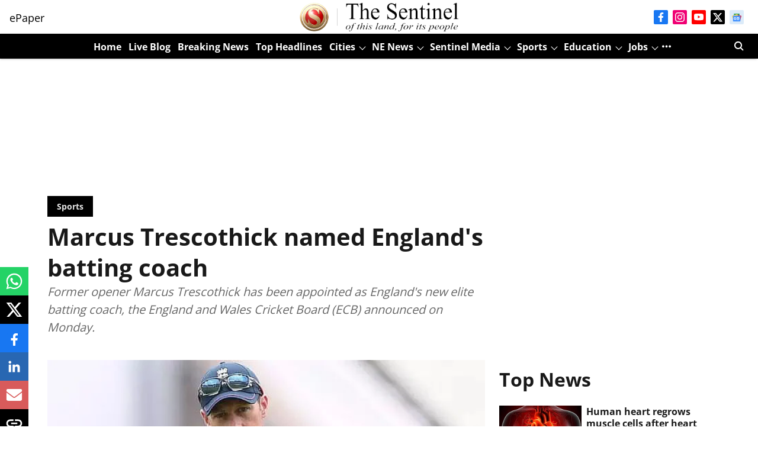

--- FILE ---
content_type: text/html; charset=utf-8
request_url: https://www.sentinelassam.com/sports-news/marcus-trescothick-named-englands-batting-coach-526689
body_size: 102849
content:
<!DOCTYPE html>
<html lang="en" dir="ltr">
<head>
    <meta charset="utf-8"/>
    <title>Marcus Trescothick named England&#x27;s batting coach</title><link rel="canonical" href="https://www.sentinelassam.com/sports-news/marcus-trescothick-named-englands-batting-coach-526689"/><meta name="author" content="Sentinel Digital Desk"/><meta name="news_keywords" content="Marcus Trescothick, England and Wales Cricket Board (ECB)"/><meta name="description" content="Former opener Marcus Trescothick has been appointed as England&#x27;s new elite batting coach, the England and Wales Cricket Board (ECB) announced on Monday."/><meta name="title" content="Marcus Trescothick named England&#x27;s batting coach"/><meta name="keywords" content="Marcus Trescothick, England and Wales Cricket Board (ECB)"/><meta property="og:type" content="article"/><meta property="og:url" content="https://www.sentinelassam.com/sports-news/marcus-trescothick-named-englands-batting-coach-526689"/><meta property="og:title" content="Marcus Trescothick named England&#x27;s batting coach"/><meta property="og:description" content="LONDON: Former opener Marcus Trescothick has been appointed as England&#x27;s new elite batting coach, the England and Wales Cricket Board (ECB) announced on Monday."/><meta name="twitter:card" content="summary_large_image"/><meta name="twitter:title" content="Marcus Trescothick named England&#x27;s batting coach"/><meta name="twitter:description" content="LONDON: Former opener Marcus Trescothick has been appointed as England&#x27;s new elite batting coach, the England and Wales Cricket Board (ECB) announced on Monday."/><meta name="robots" content="max-image-preview:large"/><meta name="twitter:image" content="https://media.assettype.com/english-sentinelassam%2Fimport%2Fh-upload%2F2021%2F03%2F02%2F204465-marcus.webp?w=1200&amp;ar=40%3A21&amp;auto=format%2Ccompress&amp;ogImage=true&amp;mode=crop&amp;enlarge=true&amp;overlay=false&amp;overlay_position=bottom&amp;overlay_width=100"/><meta property="twitter:image:alt" content="Marcus Trescothick named England&#x27;s batting coach"/><meta property="og:image" content="https://media.assettype.com/english-sentinelassam%2Fimport%2Fh-upload%2F2021%2F03%2F02%2F204465-marcus.webp?w=1200&amp;ar=40%3A21&amp;auto=format%2Ccompress&amp;ogImage=true&amp;mode=crop&amp;enlarge=true&amp;overlay=false&amp;overlay_position=bottom&amp;overlay_width=100"/><meta property="og:image:width" content="1200"/><meta property="og:image:alt" content="Marcus Trescothick named England&#x27;s batting coach"/><meta name="twitter:creator" content="migrator"/><meta name="twitter:site" content="The Sentinel - of this Land, for its People"/><meta name="twitter:domain" content="https://www.sentinelassam.com"/><meta property="fb:app_id" content="467494186212742"/><meta property="og:site_name" content="The Sentinel - of this Land, for its People"/><script type="application/ld+json">{"@context":"http://schema.org","@type":"BreadcrumbList","itemListElement":[{"@type":"ListItem","position":1,"name":"Home","item":"https://www.sentinelassam.com"},{"@type":"ListItem","position":2,"name":"Sports","item":"https://www.sentinelassam.com/sports-news"},{"@type":"ListItem","position":3,"name":"Marcus Trescothick named England's batting coach","item":"https://www.sentinelassam.com/sports-news/marcus-trescothick-named-englands-batting-coach-526689"}]}</script><meta/><script type="application/ld+json">{"headline":"Marcus Trescothick named England's batting coach","image":[{"@type":"ImageObject","url":"https://media.assettype.com/english-sentinelassam/import/h-upload/2021/03/02/204465-marcus.webp?w=1200&h=675&auto=format%2Ccompress&fit=max&enlarge=true","width":"1200","height":"675"},{"@type":"ImageObject","url":"https://media.assettype.com/english-sentinelassam/import/h-upload/2021/03/02/204465-marcus.webp?w=1200&h=900&auto=format%2Ccompress&fit=max&enlarge=true","width":"1200","height":"900"},{"@type":"ImageObject","url":"https://media.assettype.com/english-sentinelassam/import/h-upload/2021/03/02/204465-marcus.webp?w=1200&h=1200&auto=format%2Ccompress&fit=max&enlarge=true","width":"1200","height":"1200"}],"url":"https://www.sentinelassam.com/sports-news/marcus-trescothick-named-englands-batting-coach-526689","datePublished":"2021-03-02T02:10:20Z","mainEntityOfPage":{"@type":"WebPage","@id":"https://www.sentinelassam.com/sports-news/marcus-trescothick-named-englands-batting-coach-526689"},"publisher":{"@type":"Organization","@context":"http://schema.org","name":"The Sentinel - of this Land, for its People","url":"https://www.sentinelassam.com","logo":{"@context":"http://schema.org","@type":"ImageObject","author":"sentinelassam-english","contentUrl":"https://images.assettype.com/sentinelassam-english/2023-11/b2197df0-9eaa-40ea-b054-29dfcdd64e5e/Header.png","url":"https://images.assettype.com/sentinelassam-english/2023-11/b2197df0-9eaa-40ea-b054-29dfcdd64e5e/Header.png","name":"logo","width":"","height":""},"sameAs":["https://www.facebook.com/thesentinel.assam/","https://www.instagram.com/thesentineldigital/","https://www.youtube.com/channel/UC1b9a3Rk0aJ643armkHW2ZA","https://twitter.com/sentinel_assam/","https://news.google.com/publications/CAAiEJl7gCoL8ZcS-cQ9cu6Qg44qFAgKIhCZe4AqC_GXEvnEPXLukIOO?ceid=IN:en&oc=3"],"id":"https://www.sentinelassam.com"},"author":[{"@type":"Person","givenName":"Sentinel Digital Desk","name":"Sentinel Digital Desk","url":"https://www.sentinelassam.com/author/sentinel-digital-desk"}],"keywords":"Marcus Trescothick, England and Wales Cricket Board (ECB)","thumbnailUrl":"https://media.assettype.com/english-sentinelassam/import/h-upload/2021/03/02/204465-marcus.webp?w=1200&h=675&auto=format%2Ccompress&fit=max&enlarge=true","articleBody":"LONDON: Former opener Marcus Trescothick has been appointed as England's new elite batting coach, the England and Wales Cricket Board (ECB) announced on Monday..Jon Lewis and Jeetan Patel have been named as England's pace and spin bowling coaches respectively.\r.Trescothick, who scored over 10,000 international runs for England across the formats between 2000 and 2006, including 5.825 in 76 Tests, will take up the new role in the middle of March. He will step down from his role as assistant coach at Somerset County Cricket Club. Agencies\r.Also Read: Kohli doesn't find excuses, love that about his captaincy: Blake.Also Watch: COVID 19 vaccination drive, the Third phase starts in Guwahati","dateCreated":"2021-03-02T02:10:20Z","dateModified":"2021-03-02T02:10:20Z","name":"Marcus Trescothick named England's batting coach","isPartOf":{"@type":"WebPage","url":"https://www.sentinelassam.com/sports-news/marcus-trescothick-named-englands-batting-coach-526689","primaryImageOfPage":{"@type":"ImageObject","url":"https://media.assettype.com/english-sentinelassam/import/h-upload/2021/03/02/204465-marcus.webp?w=1200&h=675&auto=format%2Ccompress&fit=max&enlarge=true","width":"1200","height":"675"}},"articleSection":"Sports","alternativeHeadline":"","description":null,"@type":"NewsArticle","@context":"http://schema.org"}</script><link rel="amphtml" href="https://www.sentinelassam.com/amp/story/sports-news/marcus-trescothick-named-englands-batting-coach-526689"/>
    <link href="/manifest.json" rel="manifest">
    <link rel="icon" href="/favicon.ico" type="image/x-icon">
    <meta content="width=device-width, initial-scale=1" name="viewport">
    <meta name="apple-mobile-web-app-capable" content="yes">
    <meta name="apple-mobile-web-app-status-bar-style" content="black">
    <meta name="apple-mobile-web-app-title" content="sentinelassam-english">
    <meta name="theme-color" content="#FFFFFF">

    

    
  
<script type="application/javascript">
  (() => setTimeout(() => {
    const scriptTag = document.createElement("script");
    scriptTag.setAttribute("src", "https://cdn.onesignal.com/sdks/OneSignalSDK.js");
    scriptTag.setAttribute("async", "true");
    const head = document.head;
    head.insertBefore(scriptTag, head.firstElementChild);
  }, 8000))();
  
  var OneSignal = OneSignal || [];
  OneSignal.push(function() {
    OneSignal.init({
      appId: "d25f81bf-1e6e-4c13-89cb-821e2135be8f",
      notifyButton: {
        enable: true
      },
      autoRegister: true,
      persistNotification: false,
      safari_web_id: ""
    });
  });

  OneSignal.push(function() {
    OneSignal.sendTag("sentinelassam-english-breaking-news", "true").then(function(tagsSent) {
      console.info("Onesignal tags sent --> ", tagsSent);
    });
  });
</script>




            
  
      <script type="application/javascript">
      (() => setTimeout(() => {
        const scriptTag = document.createElement("script");
        scriptTag.setAttribute("src", "//pagead2.googlesyndication.com/pagead/js/adsbygoogle.js");
        scriptTag.setAttribute("async", "true");
        const head = document.head;
        head.insertBefore(scriptTag, head.firstElementChild);
        (adsbygoogle = window.adsbygoogle || []).push({
          google_ad_client: "ca-pub-2804696084545394",
          enable_page_level_ads: true
        });
      }, 4000))();
      </script>
  


    <link data-react-helmet="true" rel="preload" as="image" imagesrcset="//media.assettype.com/english-sentinelassam%2Fimport%2Fh-upload%2F2021%2F03%2F02%2F204465-marcus.webp?w=480&amp;auto=format%2Ccompress&amp;fit=max 480w,//media.assettype.com/english-sentinelassam%2Fimport%2Fh-upload%2F2021%2F03%2F02%2F204465-marcus.webp?w=640&amp;auto=format%2Ccompress&amp;fit=max 640w,//media.assettype.com/english-sentinelassam%2Fimport%2Fh-upload%2F2021%2F03%2F02%2F204465-marcus.webp?w=768&amp;auto=format%2Ccompress&amp;fit=max 768w,//media.assettype.com/english-sentinelassam%2Fimport%2Fh-upload%2F2021%2F03%2F02%2F204465-marcus.webp?w=1024&amp;auto=format%2Ccompress&amp;fit=max 1024w,//media.assettype.com/english-sentinelassam%2Fimport%2Fh-upload%2F2021%2F03%2F02%2F204465-marcus.webp?w=1200&amp;auto=format%2Ccompress&amp;fit=max 1200w" imagesizes="(max-width: 768px) 100vw, 50vw"/>
    <!-- Styles for CLS start-->
    <style>
        :root {
            --logoWidth: 124px;
            --logoHeight: 22px;
        }
        .header-height {
            height: 48px !important;
        }
        .sticky-header-height {
            height:  48px !important;
        }
        .logoHeight {
            max-height: 22px !important;
            max-width: 124px !important;
        }
        @media (min-width: 768px) {
            :root {
                --logoWidth: 317px;
                --logoHeight: 57px;
            }
            .header-height {
                height: 73px !important;
            }
            .sticky-header-height {
                height: 113px !important;
            }
            .logoHeight {
                max-height: 57px !important;
                max-width: 317px !important;
            }
        }
    </style>
   <!-- Styles for CLS end-->

    <style>
         
        /* cyrillic-ext */
@font-face {
  font-family: 'Open Sans';
  font-style: normal;
  font-weight: 400;
  font-stretch: normal;
  src: url(https://fonts.gstatic.com/s/opensans/v44/memSYaGs126MiZpBA-UvWbX2vVnXBbObj2OVZyOOSr4dVJWUgsjZ0B4taVIGxA.woff2) format('woff2');
  unicode-range: U+0460-052F, U+1C80-1C8A, U+20B4, U+2DE0-2DFF, U+A640-A69F, U+FE2E-FE2F;
font-display: swap; }
/* cyrillic */
@font-face {
  font-family: 'Open Sans';
  font-style: normal;
  font-weight: 400;
  font-stretch: normal;
  src: url(https://fonts.gstatic.com/s/opensans/v44/memSYaGs126MiZpBA-UvWbX2vVnXBbObj2OVZyOOSr4dVJWUgsjZ0B4kaVIGxA.woff2) format('woff2');
  unicode-range: U+0301, U+0400-045F, U+0490-0491, U+04B0-04B1, U+2116;
font-display: swap; }
/* greek-ext */
@font-face {
  font-family: 'Open Sans';
  font-style: normal;
  font-weight: 400;
  font-stretch: normal;
  src: url(https://fonts.gstatic.com/s/opensans/v44/memSYaGs126MiZpBA-UvWbX2vVnXBbObj2OVZyOOSr4dVJWUgsjZ0B4saVIGxA.woff2) format('woff2');
  unicode-range: U+1F00-1FFF;
font-display: swap; }
/* greek */
@font-face {
  font-family: 'Open Sans';
  font-style: normal;
  font-weight: 400;
  font-stretch: normal;
  src: url(https://fonts.gstatic.com/s/opensans/v44/memSYaGs126MiZpBA-UvWbX2vVnXBbObj2OVZyOOSr4dVJWUgsjZ0B4jaVIGxA.woff2) format('woff2');
  unicode-range: U+0370-0377, U+037A-037F, U+0384-038A, U+038C, U+038E-03A1, U+03A3-03FF;
font-display: swap; }
/* hebrew */
@font-face {
  font-family: 'Open Sans';
  font-style: normal;
  font-weight: 400;
  font-stretch: normal;
  src: url(https://fonts.gstatic.com/s/opensans/v44/memSYaGs126MiZpBA-UvWbX2vVnXBbObj2OVZyOOSr4dVJWUgsjZ0B4iaVIGxA.woff2) format('woff2');
  unicode-range: U+0307-0308, U+0590-05FF, U+200C-2010, U+20AA, U+25CC, U+FB1D-FB4F;
font-display: swap; }
/* math */
@font-face {
  font-family: 'Open Sans';
  font-style: normal;
  font-weight: 400;
  font-stretch: normal;
  src: url(https://fonts.gstatic.com/s/opensans/v44/memSYaGs126MiZpBA-UvWbX2vVnXBbObj2OVZyOOSr4dVJWUgsjZ0B5caVIGxA.woff2) format('woff2');
  unicode-range: U+0302-0303, U+0305, U+0307-0308, U+0310, U+0312, U+0315, U+031A, U+0326-0327, U+032C, U+032F-0330, U+0332-0333, U+0338, U+033A, U+0346, U+034D, U+0391-03A1, U+03A3-03A9, U+03B1-03C9, U+03D1, U+03D5-03D6, U+03F0-03F1, U+03F4-03F5, U+2016-2017, U+2034-2038, U+203C, U+2040, U+2043, U+2047, U+2050, U+2057, U+205F, U+2070-2071, U+2074-208E, U+2090-209C, U+20D0-20DC, U+20E1, U+20E5-20EF, U+2100-2112, U+2114-2115, U+2117-2121, U+2123-214F, U+2190, U+2192, U+2194-21AE, U+21B0-21E5, U+21F1-21F2, U+21F4-2211, U+2213-2214, U+2216-22FF, U+2308-230B, U+2310, U+2319, U+231C-2321, U+2336-237A, U+237C, U+2395, U+239B-23B7, U+23D0, U+23DC-23E1, U+2474-2475, U+25AF, U+25B3, U+25B7, U+25BD, U+25C1, U+25CA, U+25CC, U+25FB, U+266D-266F, U+27C0-27FF, U+2900-2AFF, U+2B0E-2B11, U+2B30-2B4C, U+2BFE, U+3030, U+FF5B, U+FF5D, U+1D400-1D7FF, U+1EE00-1EEFF;
font-display: swap; }
/* symbols */
@font-face {
  font-family: 'Open Sans';
  font-style: normal;
  font-weight: 400;
  font-stretch: normal;
  src: url(https://fonts.gstatic.com/s/opensans/v44/memSYaGs126MiZpBA-UvWbX2vVnXBbObj2OVZyOOSr4dVJWUgsjZ0B5OaVIGxA.woff2) format('woff2');
  unicode-range: U+0001-000C, U+000E-001F, U+007F-009F, U+20DD-20E0, U+20E2-20E4, U+2150-218F, U+2190, U+2192, U+2194-2199, U+21AF, U+21E6-21F0, U+21F3, U+2218-2219, U+2299, U+22C4-22C6, U+2300-243F, U+2440-244A, U+2460-24FF, U+25A0-27BF, U+2800-28FF, U+2921-2922, U+2981, U+29BF, U+29EB, U+2B00-2BFF, U+4DC0-4DFF, U+FFF9-FFFB, U+10140-1018E, U+10190-1019C, U+101A0, U+101D0-101FD, U+102E0-102FB, U+10E60-10E7E, U+1D2C0-1D2D3, U+1D2E0-1D37F, U+1F000-1F0FF, U+1F100-1F1AD, U+1F1E6-1F1FF, U+1F30D-1F30F, U+1F315, U+1F31C, U+1F31E, U+1F320-1F32C, U+1F336, U+1F378, U+1F37D, U+1F382, U+1F393-1F39F, U+1F3A7-1F3A8, U+1F3AC-1F3AF, U+1F3C2, U+1F3C4-1F3C6, U+1F3CA-1F3CE, U+1F3D4-1F3E0, U+1F3ED, U+1F3F1-1F3F3, U+1F3F5-1F3F7, U+1F408, U+1F415, U+1F41F, U+1F426, U+1F43F, U+1F441-1F442, U+1F444, U+1F446-1F449, U+1F44C-1F44E, U+1F453, U+1F46A, U+1F47D, U+1F4A3, U+1F4B0, U+1F4B3, U+1F4B9, U+1F4BB, U+1F4BF, U+1F4C8-1F4CB, U+1F4D6, U+1F4DA, U+1F4DF, U+1F4E3-1F4E6, U+1F4EA-1F4ED, U+1F4F7, U+1F4F9-1F4FB, U+1F4FD-1F4FE, U+1F503, U+1F507-1F50B, U+1F50D, U+1F512-1F513, U+1F53E-1F54A, U+1F54F-1F5FA, U+1F610, U+1F650-1F67F, U+1F687, U+1F68D, U+1F691, U+1F694, U+1F698, U+1F6AD, U+1F6B2, U+1F6B9-1F6BA, U+1F6BC, U+1F6C6-1F6CF, U+1F6D3-1F6D7, U+1F6E0-1F6EA, U+1F6F0-1F6F3, U+1F6F7-1F6FC, U+1F700-1F7FF, U+1F800-1F80B, U+1F810-1F847, U+1F850-1F859, U+1F860-1F887, U+1F890-1F8AD, U+1F8B0-1F8BB, U+1F8C0-1F8C1, U+1F900-1F90B, U+1F93B, U+1F946, U+1F984, U+1F996, U+1F9E9, U+1FA00-1FA6F, U+1FA70-1FA7C, U+1FA80-1FA89, U+1FA8F-1FAC6, U+1FACE-1FADC, U+1FADF-1FAE9, U+1FAF0-1FAF8, U+1FB00-1FBFF;
font-display: swap; }
/* vietnamese */
@font-face {
  font-family: 'Open Sans';
  font-style: normal;
  font-weight: 400;
  font-stretch: normal;
  src: url(https://fonts.gstatic.com/s/opensans/v44/memSYaGs126MiZpBA-UvWbX2vVnXBbObj2OVZyOOSr4dVJWUgsjZ0B4vaVIGxA.woff2) format('woff2');
  unicode-range: U+0102-0103, U+0110-0111, U+0128-0129, U+0168-0169, U+01A0-01A1, U+01AF-01B0, U+0300-0301, U+0303-0304, U+0308-0309, U+0323, U+0329, U+1EA0-1EF9, U+20AB;
font-display: swap; }
/* latin-ext */
@font-face {
  font-family: 'Open Sans';
  font-style: normal;
  font-weight: 400;
  font-stretch: normal;
  src: url(https://fonts.gstatic.com/s/opensans/v44/memSYaGs126MiZpBA-UvWbX2vVnXBbObj2OVZyOOSr4dVJWUgsjZ0B4uaVIGxA.woff2) format('woff2');
  unicode-range: U+0100-02BA, U+02BD-02C5, U+02C7-02CC, U+02CE-02D7, U+02DD-02FF, U+0304, U+0308, U+0329, U+1D00-1DBF, U+1E00-1E9F, U+1EF2-1EFF, U+2020, U+20A0-20AB, U+20AD-20C0, U+2113, U+2C60-2C7F, U+A720-A7FF;
font-display: swap; }
/* latin */
@font-face {
  font-family: 'Open Sans';
  font-style: normal;
  font-weight: 400;
  font-stretch: normal;
  src: url(https://fonts.gstatic.com/s/opensans/v44/memSYaGs126MiZpBA-UvWbX2vVnXBbObj2OVZyOOSr4dVJWUgsjZ0B4gaVI.woff2) format('woff2');
  unicode-range: U+0000-00FF, U+0131, U+0152-0153, U+02BB-02BC, U+02C6, U+02DA, U+02DC, U+0304, U+0308, U+0329, U+2000-206F, U+20AC, U+2122, U+2191, U+2193, U+2212, U+2215, U+FEFF, U+FFFD;
font-display: swap; }
/* cyrillic-ext */
@font-face {
  font-family: 'Open Sans';
  font-style: normal;
  font-weight: 700;
  font-stretch: normal;
  src: url(https://fonts.gstatic.com/s/opensans/v44/memSYaGs126MiZpBA-UvWbX2vVnXBbObj2OVZyOOSr4dVJWUgsg-1x4taVIGxA.woff2) format('woff2');
  unicode-range: U+0460-052F, U+1C80-1C8A, U+20B4, U+2DE0-2DFF, U+A640-A69F, U+FE2E-FE2F;
font-display: swap; }
/* cyrillic */
@font-face {
  font-family: 'Open Sans';
  font-style: normal;
  font-weight: 700;
  font-stretch: normal;
  src: url(https://fonts.gstatic.com/s/opensans/v44/memSYaGs126MiZpBA-UvWbX2vVnXBbObj2OVZyOOSr4dVJWUgsg-1x4kaVIGxA.woff2) format('woff2');
  unicode-range: U+0301, U+0400-045F, U+0490-0491, U+04B0-04B1, U+2116;
font-display: swap; }
/* greek-ext */
@font-face {
  font-family: 'Open Sans';
  font-style: normal;
  font-weight: 700;
  font-stretch: normal;
  src: url(https://fonts.gstatic.com/s/opensans/v44/memSYaGs126MiZpBA-UvWbX2vVnXBbObj2OVZyOOSr4dVJWUgsg-1x4saVIGxA.woff2) format('woff2');
  unicode-range: U+1F00-1FFF;
font-display: swap; }
/* greek */
@font-face {
  font-family: 'Open Sans';
  font-style: normal;
  font-weight: 700;
  font-stretch: normal;
  src: url(https://fonts.gstatic.com/s/opensans/v44/memSYaGs126MiZpBA-UvWbX2vVnXBbObj2OVZyOOSr4dVJWUgsg-1x4jaVIGxA.woff2) format('woff2');
  unicode-range: U+0370-0377, U+037A-037F, U+0384-038A, U+038C, U+038E-03A1, U+03A3-03FF;
font-display: swap; }
/* hebrew */
@font-face {
  font-family: 'Open Sans';
  font-style: normal;
  font-weight: 700;
  font-stretch: normal;
  src: url(https://fonts.gstatic.com/s/opensans/v44/memSYaGs126MiZpBA-UvWbX2vVnXBbObj2OVZyOOSr4dVJWUgsg-1x4iaVIGxA.woff2) format('woff2');
  unicode-range: U+0307-0308, U+0590-05FF, U+200C-2010, U+20AA, U+25CC, U+FB1D-FB4F;
font-display: swap; }
/* math */
@font-face {
  font-family: 'Open Sans';
  font-style: normal;
  font-weight: 700;
  font-stretch: normal;
  src: url(https://fonts.gstatic.com/s/opensans/v44/memSYaGs126MiZpBA-UvWbX2vVnXBbObj2OVZyOOSr4dVJWUgsg-1x5caVIGxA.woff2) format('woff2');
  unicode-range: U+0302-0303, U+0305, U+0307-0308, U+0310, U+0312, U+0315, U+031A, U+0326-0327, U+032C, U+032F-0330, U+0332-0333, U+0338, U+033A, U+0346, U+034D, U+0391-03A1, U+03A3-03A9, U+03B1-03C9, U+03D1, U+03D5-03D6, U+03F0-03F1, U+03F4-03F5, U+2016-2017, U+2034-2038, U+203C, U+2040, U+2043, U+2047, U+2050, U+2057, U+205F, U+2070-2071, U+2074-208E, U+2090-209C, U+20D0-20DC, U+20E1, U+20E5-20EF, U+2100-2112, U+2114-2115, U+2117-2121, U+2123-214F, U+2190, U+2192, U+2194-21AE, U+21B0-21E5, U+21F1-21F2, U+21F4-2211, U+2213-2214, U+2216-22FF, U+2308-230B, U+2310, U+2319, U+231C-2321, U+2336-237A, U+237C, U+2395, U+239B-23B7, U+23D0, U+23DC-23E1, U+2474-2475, U+25AF, U+25B3, U+25B7, U+25BD, U+25C1, U+25CA, U+25CC, U+25FB, U+266D-266F, U+27C0-27FF, U+2900-2AFF, U+2B0E-2B11, U+2B30-2B4C, U+2BFE, U+3030, U+FF5B, U+FF5D, U+1D400-1D7FF, U+1EE00-1EEFF;
font-display: swap; }
/* symbols */
@font-face {
  font-family: 'Open Sans';
  font-style: normal;
  font-weight: 700;
  font-stretch: normal;
  src: url(https://fonts.gstatic.com/s/opensans/v44/memSYaGs126MiZpBA-UvWbX2vVnXBbObj2OVZyOOSr4dVJWUgsg-1x5OaVIGxA.woff2) format('woff2');
  unicode-range: U+0001-000C, U+000E-001F, U+007F-009F, U+20DD-20E0, U+20E2-20E4, U+2150-218F, U+2190, U+2192, U+2194-2199, U+21AF, U+21E6-21F0, U+21F3, U+2218-2219, U+2299, U+22C4-22C6, U+2300-243F, U+2440-244A, U+2460-24FF, U+25A0-27BF, U+2800-28FF, U+2921-2922, U+2981, U+29BF, U+29EB, U+2B00-2BFF, U+4DC0-4DFF, U+FFF9-FFFB, U+10140-1018E, U+10190-1019C, U+101A0, U+101D0-101FD, U+102E0-102FB, U+10E60-10E7E, U+1D2C0-1D2D3, U+1D2E0-1D37F, U+1F000-1F0FF, U+1F100-1F1AD, U+1F1E6-1F1FF, U+1F30D-1F30F, U+1F315, U+1F31C, U+1F31E, U+1F320-1F32C, U+1F336, U+1F378, U+1F37D, U+1F382, U+1F393-1F39F, U+1F3A7-1F3A8, U+1F3AC-1F3AF, U+1F3C2, U+1F3C4-1F3C6, U+1F3CA-1F3CE, U+1F3D4-1F3E0, U+1F3ED, U+1F3F1-1F3F3, U+1F3F5-1F3F7, U+1F408, U+1F415, U+1F41F, U+1F426, U+1F43F, U+1F441-1F442, U+1F444, U+1F446-1F449, U+1F44C-1F44E, U+1F453, U+1F46A, U+1F47D, U+1F4A3, U+1F4B0, U+1F4B3, U+1F4B9, U+1F4BB, U+1F4BF, U+1F4C8-1F4CB, U+1F4D6, U+1F4DA, U+1F4DF, U+1F4E3-1F4E6, U+1F4EA-1F4ED, U+1F4F7, U+1F4F9-1F4FB, U+1F4FD-1F4FE, U+1F503, U+1F507-1F50B, U+1F50D, U+1F512-1F513, U+1F53E-1F54A, U+1F54F-1F5FA, U+1F610, U+1F650-1F67F, U+1F687, U+1F68D, U+1F691, U+1F694, U+1F698, U+1F6AD, U+1F6B2, U+1F6B9-1F6BA, U+1F6BC, U+1F6C6-1F6CF, U+1F6D3-1F6D7, U+1F6E0-1F6EA, U+1F6F0-1F6F3, U+1F6F7-1F6FC, U+1F700-1F7FF, U+1F800-1F80B, U+1F810-1F847, U+1F850-1F859, U+1F860-1F887, U+1F890-1F8AD, U+1F8B0-1F8BB, U+1F8C0-1F8C1, U+1F900-1F90B, U+1F93B, U+1F946, U+1F984, U+1F996, U+1F9E9, U+1FA00-1FA6F, U+1FA70-1FA7C, U+1FA80-1FA89, U+1FA8F-1FAC6, U+1FACE-1FADC, U+1FADF-1FAE9, U+1FAF0-1FAF8, U+1FB00-1FBFF;
font-display: swap; }
/* vietnamese */
@font-face {
  font-family: 'Open Sans';
  font-style: normal;
  font-weight: 700;
  font-stretch: normal;
  src: url(https://fonts.gstatic.com/s/opensans/v44/memSYaGs126MiZpBA-UvWbX2vVnXBbObj2OVZyOOSr4dVJWUgsg-1x4vaVIGxA.woff2) format('woff2');
  unicode-range: U+0102-0103, U+0110-0111, U+0128-0129, U+0168-0169, U+01A0-01A1, U+01AF-01B0, U+0300-0301, U+0303-0304, U+0308-0309, U+0323, U+0329, U+1EA0-1EF9, U+20AB;
font-display: swap; }
/* latin-ext */
@font-face {
  font-family: 'Open Sans';
  font-style: normal;
  font-weight: 700;
  font-stretch: normal;
  src: url(https://fonts.gstatic.com/s/opensans/v44/memSYaGs126MiZpBA-UvWbX2vVnXBbObj2OVZyOOSr4dVJWUgsg-1x4uaVIGxA.woff2) format('woff2');
  unicode-range: U+0100-02BA, U+02BD-02C5, U+02C7-02CC, U+02CE-02D7, U+02DD-02FF, U+0304, U+0308, U+0329, U+1D00-1DBF, U+1E00-1E9F, U+1EF2-1EFF, U+2020, U+20A0-20AB, U+20AD-20C0, U+2113, U+2C60-2C7F, U+A720-A7FF;
font-display: swap; }
/* latin */
@font-face {
  font-family: 'Open Sans';
  font-style: normal;
  font-weight: 700;
  font-stretch: normal;
  src: url(https://fonts.gstatic.com/s/opensans/v44/memSYaGs126MiZpBA-UvWbX2vVnXBbObj2OVZyOOSr4dVJWUgsg-1x4gaVI.woff2) format('woff2');
  unicode-range: U+0000-00FF, U+0131, U+0152-0153, U+02BB-02BC, U+02C6, U+02DA, U+02DC, U+0304, U+0308, U+0329, U+2000-206F, U+20AC, U+2122, U+2191, U+2193, U+2212, U+2215, U+FEFF, U+FFFD;
font-display: swap; }
/* cyrillic-ext */
@font-face {
  font-family: 'Open Sans';
  font-style: normal;
  font-weight: 400;
  font-stretch: normal;
  src: url(https://fonts.gstatic.com/s/opensans/v44/memSYaGs126MiZpBA-UvWbX2vVnXBbObj2OVZyOOSr4dVJWUgsjZ0B4taVIGxA.woff2) format('woff2');
  unicode-range: U+0460-052F, U+1C80-1C8A, U+20B4, U+2DE0-2DFF, U+A640-A69F, U+FE2E-FE2F;
font-display: swap; }
/* cyrillic */
@font-face {
  font-family: 'Open Sans';
  font-style: normal;
  font-weight: 400;
  font-stretch: normal;
  src: url(https://fonts.gstatic.com/s/opensans/v44/memSYaGs126MiZpBA-UvWbX2vVnXBbObj2OVZyOOSr4dVJWUgsjZ0B4kaVIGxA.woff2) format('woff2');
  unicode-range: U+0301, U+0400-045F, U+0490-0491, U+04B0-04B1, U+2116;
font-display: swap; }
/* greek-ext */
@font-face {
  font-family: 'Open Sans';
  font-style: normal;
  font-weight: 400;
  font-stretch: normal;
  src: url(https://fonts.gstatic.com/s/opensans/v44/memSYaGs126MiZpBA-UvWbX2vVnXBbObj2OVZyOOSr4dVJWUgsjZ0B4saVIGxA.woff2) format('woff2');
  unicode-range: U+1F00-1FFF;
font-display: swap; }
/* greek */
@font-face {
  font-family: 'Open Sans';
  font-style: normal;
  font-weight: 400;
  font-stretch: normal;
  src: url(https://fonts.gstatic.com/s/opensans/v44/memSYaGs126MiZpBA-UvWbX2vVnXBbObj2OVZyOOSr4dVJWUgsjZ0B4jaVIGxA.woff2) format('woff2');
  unicode-range: U+0370-0377, U+037A-037F, U+0384-038A, U+038C, U+038E-03A1, U+03A3-03FF;
font-display: swap; }
/* hebrew */
@font-face {
  font-family: 'Open Sans';
  font-style: normal;
  font-weight: 400;
  font-stretch: normal;
  src: url(https://fonts.gstatic.com/s/opensans/v44/memSYaGs126MiZpBA-UvWbX2vVnXBbObj2OVZyOOSr4dVJWUgsjZ0B4iaVIGxA.woff2) format('woff2');
  unicode-range: U+0307-0308, U+0590-05FF, U+200C-2010, U+20AA, U+25CC, U+FB1D-FB4F;
font-display: swap; }
/* math */
@font-face {
  font-family: 'Open Sans';
  font-style: normal;
  font-weight: 400;
  font-stretch: normal;
  src: url(https://fonts.gstatic.com/s/opensans/v44/memSYaGs126MiZpBA-UvWbX2vVnXBbObj2OVZyOOSr4dVJWUgsjZ0B5caVIGxA.woff2) format('woff2');
  unicode-range: U+0302-0303, U+0305, U+0307-0308, U+0310, U+0312, U+0315, U+031A, U+0326-0327, U+032C, U+032F-0330, U+0332-0333, U+0338, U+033A, U+0346, U+034D, U+0391-03A1, U+03A3-03A9, U+03B1-03C9, U+03D1, U+03D5-03D6, U+03F0-03F1, U+03F4-03F5, U+2016-2017, U+2034-2038, U+203C, U+2040, U+2043, U+2047, U+2050, U+2057, U+205F, U+2070-2071, U+2074-208E, U+2090-209C, U+20D0-20DC, U+20E1, U+20E5-20EF, U+2100-2112, U+2114-2115, U+2117-2121, U+2123-214F, U+2190, U+2192, U+2194-21AE, U+21B0-21E5, U+21F1-21F2, U+21F4-2211, U+2213-2214, U+2216-22FF, U+2308-230B, U+2310, U+2319, U+231C-2321, U+2336-237A, U+237C, U+2395, U+239B-23B7, U+23D0, U+23DC-23E1, U+2474-2475, U+25AF, U+25B3, U+25B7, U+25BD, U+25C1, U+25CA, U+25CC, U+25FB, U+266D-266F, U+27C0-27FF, U+2900-2AFF, U+2B0E-2B11, U+2B30-2B4C, U+2BFE, U+3030, U+FF5B, U+FF5D, U+1D400-1D7FF, U+1EE00-1EEFF;
font-display: swap; }
/* symbols */
@font-face {
  font-family: 'Open Sans';
  font-style: normal;
  font-weight: 400;
  font-stretch: normal;
  src: url(https://fonts.gstatic.com/s/opensans/v44/memSYaGs126MiZpBA-UvWbX2vVnXBbObj2OVZyOOSr4dVJWUgsjZ0B5OaVIGxA.woff2) format('woff2');
  unicode-range: U+0001-000C, U+000E-001F, U+007F-009F, U+20DD-20E0, U+20E2-20E4, U+2150-218F, U+2190, U+2192, U+2194-2199, U+21AF, U+21E6-21F0, U+21F3, U+2218-2219, U+2299, U+22C4-22C6, U+2300-243F, U+2440-244A, U+2460-24FF, U+25A0-27BF, U+2800-28FF, U+2921-2922, U+2981, U+29BF, U+29EB, U+2B00-2BFF, U+4DC0-4DFF, U+FFF9-FFFB, U+10140-1018E, U+10190-1019C, U+101A0, U+101D0-101FD, U+102E0-102FB, U+10E60-10E7E, U+1D2C0-1D2D3, U+1D2E0-1D37F, U+1F000-1F0FF, U+1F100-1F1AD, U+1F1E6-1F1FF, U+1F30D-1F30F, U+1F315, U+1F31C, U+1F31E, U+1F320-1F32C, U+1F336, U+1F378, U+1F37D, U+1F382, U+1F393-1F39F, U+1F3A7-1F3A8, U+1F3AC-1F3AF, U+1F3C2, U+1F3C4-1F3C6, U+1F3CA-1F3CE, U+1F3D4-1F3E0, U+1F3ED, U+1F3F1-1F3F3, U+1F3F5-1F3F7, U+1F408, U+1F415, U+1F41F, U+1F426, U+1F43F, U+1F441-1F442, U+1F444, U+1F446-1F449, U+1F44C-1F44E, U+1F453, U+1F46A, U+1F47D, U+1F4A3, U+1F4B0, U+1F4B3, U+1F4B9, U+1F4BB, U+1F4BF, U+1F4C8-1F4CB, U+1F4D6, U+1F4DA, U+1F4DF, U+1F4E3-1F4E6, U+1F4EA-1F4ED, U+1F4F7, U+1F4F9-1F4FB, U+1F4FD-1F4FE, U+1F503, U+1F507-1F50B, U+1F50D, U+1F512-1F513, U+1F53E-1F54A, U+1F54F-1F5FA, U+1F610, U+1F650-1F67F, U+1F687, U+1F68D, U+1F691, U+1F694, U+1F698, U+1F6AD, U+1F6B2, U+1F6B9-1F6BA, U+1F6BC, U+1F6C6-1F6CF, U+1F6D3-1F6D7, U+1F6E0-1F6EA, U+1F6F0-1F6F3, U+1F6F7-1F6FC, U+1F700-1F7FF, U+1F800-1F80B, U+1F810-1F847, U+1F850-1F859, U+1F860-1F887, U+1F890-1F8AD, U+1F8B0-1F8BB, U+1F8C0-1F8C1, U+1F900-1F90B, U+1F93B, U+1F946, U+1F984, U+1F996, U+1F9E9, U+1FA00-1FA6F, U+1FA70-1FA7C, U+1FA80-1FA89, U+1FA8F-1FAC6, U+1FACE-1FADC, U+1FADF-1FAE9, U+1FAF0-1FAF8, U+1FB00-1FBFF;
font-display: swap; }
/* vietnamese */
@font-face {
  font-family: 'Open Sans';
  font-style: normal;
  font-weight: 400;
  font-stretch: normal;
  src: url(https://fonts.gstatic.com/s/opensans/v44/memSYaGs126MiZpBA-UvWbX2vVnXBbObj2OVZyOOSr4dVJWUgsjZ0B4vaVIGxA.woff2) format('woff2');
  unicode-range: U+0102-0103, U+0110-0111, U+0128-0129, U+0168-0169, U+01A0-01A1, U+01AF-01B0, U+0300-0301, U+0303-0304, U+0308-0309, U+0323, U+0329, U+1EA0-1EF9, U+20AB;
font-display: swap; }
/* latin-ext */
@font-face {
  font-family: 'Open Sans';
  font-style: normal;
  font-weight: 400;
  font-stretch: normal;
  src: url(https://fonts.gstatic.com/s/opensans/v44/memSYaGs126MiZpBA-UvWbX2vVnXBbObj2OVZyOOSr4dVJWUgsjZ0B4uaVIGxA.woff2) format('woff2');
  unicode-range: U+0100-02BA, U+02BD-02C5, U+02C7-02CC, U+02CE-02D7, U+02DD-02FF, U+0304, U+0308, U+0329, U+1D00-1DBF, U+1E00-1E9F, U+1EF2-1EFF, U+2020, U+20A0-20AB, U+20AD-20C0, U+2113, U+2C60-2C7F, U+A720-A7FF;
font-display: swap; }
/* latin */
@font-face {
  font-family: 'Open Sans';
  font-style: normal;
  font-weight: 400;
  font-stretch: normal;
  src: url(https://fonts.gstatic.com/s/opensans/v44/memSYaGs126MiZpBA-UvWbX2vVnXBbObj2OVZyOOSr4dVJWUgsjZ0B4gaVI.woff2) format('woff2');
  unicode-range: U+0000-00FF, U+0131, U+0152-0153, U+02BB-02BC, U+02C6, U+02DA, U+02DC, U+0304, U+0308, U+0329, U+2000-206F, U+20AC, U+2122, U+2191, U+2193, U+2212, U+2215, U+FEFF, U+FFFD;
font-display: swap; }
/* cyrillic-ext */
@font-face {
  font-family: 'Open Sans';
  font-style: normal;
  font-weight: 700;
  font-stretch: normal;
  src: url(https://fonts.gstatic.com/s/opensans/v44/memSYaGs126MiZpBA-UvWbX2vVnXBbObj2OVZyOOSr4dVJWUgsg-1x4taVIGxA.woff2) format('woff2');
  unicode-range: U+0460-052F, U+1C80-1C8A, U+20B4, U+2DE0-2DFF, U+A640-A69F, U+FE2E-FE2F;
font-display: swap; }
/* cyrillic */
@font-face {
  font-family: 'Open Sans';
  font-style: normal;
  font-weight: 700;
  font-stretch: normal;
  src: url(https://fonts.gstatic.com/s/opensans/v44/memSYaGs126MiZpBA-UvWbX2vVnXBbObj2OVZyOOSr4dVJWUgsg-1x4kaVIGxA.woff2) format('woff2');
  unicode-range: U+0301, U+0400-045F, U+0490-0491, U+04B0-04B1, U+2116;
font-display: swap; }
/* greek-ext */
@font-face {
  font-family: 'Open Sans';
  font-style: normal;
  font-weight: 700;
  font-stretch: normal;
  src: url(https://fonts.gstatic.com/s/opensans/v44/memSYaGs126MiZpBA-UvWbX2vVnXBbObj2OVZyOOSr4dVJWUgsg-1x4saVIGxA.woff2) format('woff2');
  unicode-range: U+1F00-1FFF;
font-display: swap; }
/* greek */
@font-face {
  font-family: 'Open Sans';
  font-style: normal;
  font-weight: 700;
  font-stretch: normal;
  src: url(https://fonts.gstatic.com/s/opensans/v44/memSYaGs126MiZpBA-UvWbX2vVnXBbObj2OVZyOOSr4dVJWUgsg-1x4jaVIGxA.woff2) format('woff2');
  unicode-range: U+0370-0377, U+037A-037F, U+0384-038A, U+038C, U+038E-03A1, U+03A3-03FF;
font-display: swap; }
/* hebrew */
@font-face {
  font-family: 'Open Sans';
  font-style: normal;
  font-weight: 700;
  font-stretch: normal;
  src: url(https://fonts.gstatic.com/s/opensans/v44/memSYaGs126MiZpBA-UvWbX2vVnXBbObj2OVZyOOSr4dVJWUgsg-1x4iaVIGxA.woff2) format('woff2');
  unicode-range: U+0307-0308, U+0590-05FF, U+200C-2010, U+20AA, U+25CC, U+FB1D-FB4F;
font-display: swap; }
/* math */
@font-face {
  font-family: 'Open Sans';
  font-style: normal;
  font-weight: 700;
  font-stretch: normal;
  src: url(https://fonts.gstatic.com/s/opensans/v44/memSYaGs126MiZpBA-UvWbX2vVnXBbObj2OVZyOOSr4dVJWUgsg-1x5caVIGxA.woff2) format('woff2');
  unicode-range: U+0302-0303, U+0305, U+0307-0308, U+0310, U+0312, U+0315, U+031A, U+0326-0327, U+032C, U+032F-0330, U+0332-0333, U+0338, U+033A, U+0346, U+034D, U+0391-03A1, U+03A3-03A9, U+03B1-03C9, U+03D1, U+03D5-03D6, U+03F0-03F1, U+03F4-03F5, U+2016-2017, U+2034-2038, U+203C, U+2040, U+2043, U+2047, U+2050, U+2057, U+205F, U+2070-2071, U+2074-208E, U+2090-209C, U+20D0-20DC, U+20E1, U+20E5-20EF, U+2100-2112, U+2114-2115, U+2117-2121, U+2123-214F, U+2190, U+2192, U+2194-21AE, U+21B0-21E5, U+21F1-21F2, U+21F4-2211, U+2213-2214, U+2216-22FF, U+2308-230B, U+2310, U+2319, U+231C-2321, U+2336-237A, U+237C, U+2395, U+239B-23B7, U+23D0, U+23DC-23E1, U+2474-2475, U+25AF, U+25B3, U+25B7, U+25BD, U+25C1, U+25CA, U+25CC, U+25FB, U+266D-266F, U+27C0-27FF, U+2900-2AFF, U+2B0E-2B11, U+2B30-2B4C, U+2BFE, U+3030, U+FF5B, U+FF5D, U+1D400-1D7FF, U+1EE00-1EEFF;
font-display: swap; }
/* symbols */
@font-face {
  font-family: 'Open Sans';
  font-style: normal;
  font-weight: 700;
  font-stretch: normal;
  src: url(https://fonts.gstatic.com/s/opensans/v44/memSYaGs126MiZpBA-UvWbX2vVnXBbObj2OVZyOOSr4dVJWUgsg-1x5OaVIGxA.woff2) format('woff2');
  unicode-range: U+0001-000C, U+000E-001F, U+007F-009F, U+20DD-20E0, U+20E2-20E4, U+2150-218F, U+2190, U+2192, U+2194-2199, U+21AF, U+21E6-21F0, U+21F3, U+2218-2219, U+2299, U+22C4-22C6, U+2300-243F, U+2440-244A, U+2460-24FF, U+25A0-27BF, U+2800-28FF, U+2921-2922, U+2981, U+29BF, U+29EB, U+2B00-2BFF, U+4DC0-4DFF, U+FFF9-FFFB, U+10140-1018E, U+10190-1019C, U+101A0, U+101D0-101FD, U+102E0-102FB, U+10E60-10E7E, U+1D2C0-1D2D3, U+1D2E0-1D37F, U+1F000-1F0FF, U+1F100-1F1AD, U+1F1E6-1F1FF, U+1F30D-1F30F, U+1F315, U+1F31C, U+1F31E, U+1F320-1F32C, U+1F336, U+1F378, U+1F37D, U+1F382, U+1F393-1F39F, U+1F3A7-1F3A8, U+1F3AC-1F3AF, U+1F3C2, U+1F3C4-1F3C6, U+1F3CA-1F3CE, U+1F3D4-1F3E0, U+1F3ED, U+1F3F1-1F3F3, U+1F3F5-1F3F7, U+1F408, U+1F415, U+1F41F, U+1F426, U+1F43F, U+1F441-1F442, U+1F444, U+1F446-1F449, U+1F44C-1F44E, U+1F453, U+1F46A, U+1F47D, U+1F4A3, U+1F4B0, U+1F4B3, U+1F4B9, U+1F4BB, U+1F4BF, U+1F4C8-1F4CB, U+1F4D6, U+1F4DA, U+1F4DF, U+1F4E3-1F4E6, U+1F4EA-1F4ED, U+1F4F7, U+1F4F9-1F4FB, U+1F4FD-1F4FE, U+1F503, U+1F507-1F50B, U+1F50D, U+1F512-1F513, U+1F53E-1F54A, U+1F54F-1F5FA, U+1F610, U+1F650-1F67F, U+1F687, U+1F68D, U+1F691, U+1F694, U+1F698, U+1F6AD, U+1F6B2, U+1F6B9-1F6BA, U+1F6BC, U+1F6C6-1F6CF, U+1F6D3-1F6D7, U+1F6E0-1F6EA, U+1F6F0-1F6F3, U+1F6F7-1F6FC, U+1F700-1F7FF, U+1F800-1F80B, U+1F810-1F847, U+1F850-1F859, U+1F860-1F887, U+1F890-1F8AD, U+1F8B0-1F8BB, U+1F8C0-1F8C1, U+1F900-1F90B, U+1F93B, U+1F946, U+1F984, U+1F996, U+1F9E9, U+1FA00-1FA6F, U+1FA70-1FA7C, U+1FA80-1FA89, U+1FA8F-1FAC6, U+1FACE-1FADC, U+1FADF-1FAE9, U+1FAF0-1FAF8, U+1FB00-1FBFF;
font-display: swap; }
/* vietnamese */
@font-face {
  font-family: 'Open Sans';
  font-style: normal;
  font-weight: 700;
  font-stretch: normal;
  src: url(https://fonts.gstatic.com/s/opensans/v44/memSYaGs126MiZpBA-UvWbX2vVnXBbObj2OVZyOOSr4dVJWUgsg-1x4vaVIGxA.woff2) format('woff2');
  unicode-range: U+0102-0103, U+0110-0111, U+0128-0129, U+0168-0169, U+01A0-01A1, U+01AF-01B0, U+0300-0301, U+0303-0304, U+0308-0309, U+0323, U+0329, U+1EA0-1EF9, U+20AB;
font-display: swap; }
/* latin-ext */
@font-face {
  font-family: 'Open Sans';
  font-style: normal;
  font-weight: 700;
  font-stretch: normal;
  src: url(https://fonts.gstatic.com/s/opensans/v44/memSYaGs126MiZpBA-UvWbX2vVnXBbObj2OVZyOOSr4dVJWUgsg-1x4uaVIGxA.woff2) format('woff2');
  unicode-range: U+0100-02BA, U+02BD-02C5, U+02C7-02CC, U+02CE-02D7, U+02DD-02FF, U+0304, U+0308, U+0329, U+1D00-1DBF, U+1E00-1E9F, U+1EF2-1EFF, U+2020, U+20A0-20AB, U+20AD-20C0, U+2113, U+2C60-2C7F, U+A720-A7FF;
font-display: swap; }
/* latin */
@font-face {
  font-family: 'Open Sans';
  font-style: normal;
  font-weight: 700;
  font-stretch: normal;
  src: url(https://fonts.gstatic.com/s/opensans/v44/memSYaGs126MiZpBA-UvWbX2vVnXBbObj2OVZyOOSr4dVJWUgsg-1x4gaVI.woff2) format('woff2');
  unicode-range: U+0000-00FF, U+0131, U+0152-0153, U+02BB-02BC, U+02C6, U+02DA, U+02DC, U+0304, U+0308, U+0329, U+2000-206F, U+20AC, U+2122, U+2191, U+2193, U+2212, U+2215, U+FEFF, U+FFFD;
font-display: swap; }

        
        body.fonts-loaded {--primaryFont: "Open Sans", -apple-system, BlinkMacSystemFont, 'Segoe UI', 'Roboto', 'Oxygen', 'Ubuntu', 'Cantarell',
  'Fira Sans', 'Droid Sans', 'Helvetica Neue', sans-serif;--secondaryFont: "Open Sans", -apple-system, BlinkMacSystemFont, 'Segoe UI', 'Roboto', 'Oxygen', 'Ubuntu', 'Cantarell',
  'Fira Sans', 'Droid Sans', 'Helvetica Neue', sans-serif;--fontsize-larger: 24px;--fontsize-halfjumbo: 32px;--fontsize-largest: 29px;--fontsize-smaller: 11px;--fontsize-small: 13px;--fontsize-medium: 16px;}
        #sw-wrapper{position:fixed;background-color:#fff;align-items:center;margin:0 40px 48px;width:294px;height:248px;box-shadow:0 0 10px 0 rgba(0,0,0,.19);bottom:0;z-index:1001;flex-direction:column;display:none;right:0}.sw-app{font-weight:700;text-transform:capitalize}.sw-url{color:#858585;font-size:12px}#sw-wrapper .sw-wrapper--image{width:56px;margin-bottom:10px}#sw-wrapper #service-worker-popup{position:absolute;border:0;border-radius:0;bottom:32px;background-color:var(--primaryColor,#2c61ad)}#sw-wrapper #close-dialog{align-self:flex-end;border:0;background-color:transparent;color:var(--primaryColor,#000);padding:12px}#sw-wrapper #close-dialog svg{width:24px}@media (min-width:320px) and (max-width:767px){#sw-wrapper{position:fixed;background-color:#fff;width:100%;align-items:center;justify-content:start;height:248px;bottom:0;z-index:1001;flex-direction:column;margin:0}}
        </style>
    <style>
        /*! normalize.css v7.0.0 | MIT License | github.com/necolas/normalize.css */html{-ms-text-size-adjust:100%;-webkit-text-size-adjust:100%;line-height:1.15}article,aside,footer,header,nav,section{display:block}h1{font-size:2em;margin:.67em 0}figcaption,figure,main{display:block}figure{margin:1em 40px}hr{box-sizing:content-box;height:0;overflow:visible}pre{font-family:monospace;font-size:1em}a{-webkit-text-decoration-skip:objects;background-color:transparent}abbr[title]{border-bottom:none;text-decoration:underline;text-decoration:underline dotted}b,strong{font-weight:bolder}code,kbd,samp{font-family:monospace;font-size:1em}dfn{font-style:italic}mark{background-color:#ff0;color:#000}small{font-size:80%}sub,sup{font-size:75%;line-height:0;position:relative;vertical-align:baseline}sub{bottom:-.25em}sup{top:-.5em}audio,video{display:inline-block}audio:not([controls]){display:none;height:0}img{border-style:none}svg:not(:root){overflow:hidden}button,input,optgroup,select,textarea{font-family:var(--primaryFont);font-size:100%;line-height:1.15;margin:0}button,input{overflow:visible}button,select{text-transform:none}[type=reset],[type=submit],button,html [type=button]{-webkit-appearance:button}[type=button]::-moz-focus-inner,[type=reset]::-moz-focus-inner,[type=submit]::-moz-focus-inner,button::-moz-focus-inner{border-style:none;padding:0}[type=button]:-moz-focusring,[type=reset]:-moz-focusring,[type=submit]:-moz-focusring,button:-moz-focusring{outline:1px dotted ButtonText}fieldset{padding:.35em .75em .625em}legend{box-sizing:border-box;color:inherit;display:table;max-width:100%;padding:0;white-space:normal}progress{display:inline-block;vertical-align:baseline}textarea{overflow:auto}[type=checkbox],[type=radio]{box-sizing:border-box;padding:0}[type=number]::-webkit-inner-spin-button,[type=number]::-webkit-outer-spin-button{height:auto}[type=search]{-webkit-appearance:textfield;outline-offset:-2px}[type=search]::-webkit-search-cancel-button,[type=search]::-webkit-search-decoration{-webkit-appearance:none}::-webkit-file-upload-button{-webkit-appearance:button;font:inherit}details,menu{display:block}summary{display:list-item}canvas{display:inline-block}[hidden],template{display:none}:root{--transparentBlack:rgba(53,53,53,.5);--blackTransparent:rgba(0,0,0,.2);--rgbBlack:0,0,0;--rgbWhite:255,255,255;--white:#fff;--black:#000;--shaded-grey:#6f6d70;--base-blue:#2f73e4;--slighty-darker-blue:#4860bc;--gray-light:#818181;--grey:#dadada;--light-blue:#e7e7f6;--orange:#e84646;--light-gray:#333;--off-grey:#dadee1;--lighter-gray:#797979;--darkest-gray:#333;--darker-gray:#313131;--faded-gray:#0f0f0f;--red:#ff7171;--bright-red:#de0c0b;--blue:#023048;--gray:#5c5c5c;--gray-darkest:#232323;--gray-lighter:#a4a4a4;--gray-lightest:#e9e6e6;--facebook:#4e71a8;--twitter:#1cb7eb;--linkedin:#0077b5;--whatsapp:#25d366;--concrete:#f2f2f2;--tundora:#4c4c4c;--greyBlack:#464646;--gray-whiter:#d8d8d8;--gray-white-fa:#fafafa;--lightBlue:#5094fb;--whitest:#eaeaea;--darkBlue:#132437;--paragraphColor:#4d4d4d;--success:#2dbe65;--defaultDarkBackground:#262626;--defaultDarkBorder:rgba(161,175,194,.1);--font-size-smaller:12px;--font-size-small:14px;--font-size-base:16px;--font-size-medium:18px;--fontsize-large:24px;--fontsize-larger:32px;--oneColWidth:73px;--sevenColWidth:655px;--outerSpace:calc(50vw - 594px);--headerWidth:122px;--headerLargeWidth:190px;--headerHeight:32px;--bold:bold;--normal:normal}@media (min-width:768px){:root{--headerWidth:300px;--headerHeight:56px;--headerLargeWidth:300px}}html{font-size:100%}body{font-family:var(--primaryFont);font-size:1rem;font-weight:400;line-height:var(--bodyLineHeight);text-rendering:auto}h1,h2,h3,h4,h5,h6,ol,p,ul{font-weight:400;margin:0;padding:0}h1{font-size:2.25rem;font-weight:300;line-height:1.38889rem}h1,h2{font-family:var(--primaryFont)}h2{font-size:2rem;line-height:2.22222rem;padding:.75rem 0 .5rem}h3{font-family:var(--primaryFont);font-size:1.8125rem;line-height:1.24138rem;word-break:normal}h4{font-size:1.5rem}h4,h5{font-weight:700;line-height:1.33333rem}h5{font-size:1.125rem}h6{font-size:.8125rem;line-height:1.23077rem}p{font-size:1rem;line-height:var(--bodyLineHeight)}li,p{font-family:var(--primaryFont)}:root{--zIndex-60:600;--zIndex-header-item:601;--zIndex-social:499;--zIndex-social-popup:1000;--zIndex-sub-menu:9;--zIndex-99:99;--zIndex-search:999;--zIndex-menu:2;--zIndex-loader-overlay:1100}.play-icon{position:relative}.play-icon:after,.play-icon:before{content:"";display:block;left:50%;position:absolute;top:50%;transform:translateX(-50%) translateY(-50%)}.play-icon:before{background:#000;border-radius:50%;height:46px;opacity:.8;width:46px;z-index:10}@media (min-width:768px){.play-icon:before{height:60px;width:60px}}.play-icon:after{border-bottom:7px solid transparent;border-left:11px solid #fff;border-top:7px solid transparent;height:0;margin-left:2px;width:0;z-index:11}@media (min-width:768px){.play-icon:after{border-bottom:9px solid transparent;border-left:15px solid #fff;border-top:9px solid transparent}}.play-icon--small:before{height:46px;width:46px}@media (min-width:768px){.play-icon--small:before{height:46px;width:46px}}.play-icon--small:after{border-bottom:7px solid transparent;border-left:11px solid #fff;border-top:7px solid transparent}@media (min-width:768px){.play-icon--small:after{border-bottom:9px solid transparent;border-left:15px solid #fff;border-top:9px solid transparent}}.play-icon--medium:before{height:46px;width:46px}@media (min-width:768px){.play-icon--medium:before{height:65px;width:65px}}.play-icon--medium:after{border-bottom:7px solid transparent;border-left:11px solid #fff;border-top:7px solid transparent}@media (min-width:768px){.play-icon--medium:after{border-bottom:13px solid transparent;border-left:20px solid #fff;border-top:13px solid transparent}}.play-icon--large:before{height:46px;width:46px}@media (min-width:768px){.play-icon--large:before{height:100px;width:100px}}.play-icon--large:after{border-bottom:7px solid transparent;border-left:11px solid #fff;border-top:7px solid transparent}@media (min-width:768px){.play-icon--large:after{border-bottom:15px solid transparent;border-left:22px solid #fff;border-top:15px solid transparent}}.component-wrapper{overflow:auto;padding:32px 15px}.component-wrapper,.maxwidth-wrapper{margin-left:auto;margin-right:auto;max-width:1172px}.component-wrapper-fluid{margin-bottom:15px}@media (min-width:768px){.component-wrapper-fluid{padding-top:15px}}.card-background-color{background-color:var(--white)}.card>:nth-child(3){clear:both;content:""}.app-ad{overflow:hidden;text-align:center;width:100%}.app-ad--vertical{padding-bottom:15px;text-align:center}@media (min-width:768px){.app-ad--vertical{text-align:right}}.app-ad--mrec .adBox,.app-ad--mrec .adbutler-wrapper{padding:30px 0}.app-ad--story-mrec .adBox,.app-ad--story-mrec .adbutler-wrapper{padding-bottom:35px}.app-ad--leaderboard .adBox,.app-ad--leaderboard .adbutler-wrapper{padding:8px}.app-ad--horizontal{clear:both}.app-ad--horizontal .adBox,.app-ad--horizontal .adbutler-wrapper{padding:15px 0}.app-ad--story-horizontal .adBox,.app-ad--story-horizontal .adbutler-wrapper{padding-bottom:25px}.app-ad--grid-horizontal{grid-column:1/4}.video-play-icon{display:block;position:relative}.video-play-icon:before{background-size:88px;content:"";display:block;height:90px;left:50%;position:absolute;top:50%;transform:translate(-50%,-50%);width:90px;z-index:10}.qt-button{border-radius:100px;color:#fff;font-family:var(--primaryFont);font-size:1rem;font-weight:300;padding:10px 28px;text-align:center}.qt-button:hover{cursor:pointer}.qt-button--primary{background:#2f73e4}.qt-button--secondary{background:#2f73e4;border:1px solid #fff}.qt-button--transparent{background:transparent;border:2px solid #2f73e4;color:#2f73e4}.overlay{background:rgba(0,0,0,.09);display:none;height:100%;left:0;position:fixed;top:0;width:100%;z-index:600}.overlay--active{display:block}.sidebar{height:100%;left:0;overflow:scroll;padding:50px 48px;position:fixed;top:0;transform:translateX(-100%);transition:transform 375ms cubic-bezier(0,0,.2,1);width:100%;z-index:601}@media (min-width:768px){.sidebar{width:445px}}.sidebar.open{background-color:var(--headerBackgroundColor,#fff);color:var(--headerTextColor,#333);transform:translateX(0);transition:transform 375ms cubic-bezier(.4,0,1,1)}.ltr-side-bar{left:auto;right:0;transform:translateX(100%)}.ltr-arrow{left:0;position:absolute;right:unset}.sidebar.open.ltr-side-bar{transform:translateX(0)}.sidebar__nav__logo{font-family:var(--primaryFont);font-size:2.125rem;font-weight:700;margin-bottom:60px}.sidebar__nav__logo:after,.sidebar__nav__logo:before{content:"";display:table}.sidebar__nav__logo:after{clear:both}.sidebar__nav__logo .logo{color:#2f73e4;display:inline-block;float:left;font-family:var(--primaryFont);font-size:2.125rem;font-weight:700;max-width:210px;padding:0}.sidebar__nav__logo .logo .app-logo__element{max-height:85px;object-fit:contain}.sidebar__nav__logo .close{color:var(--headerIconColor,#a9a9a9);cursor:pointer;float:right;font-weight:300;height:22px;position:relative;top:16px;width:22px}.sidebar__social li{display:inline-block}.sidebar__social li a{margin-right:25px}ul.sidebar__info{border-top:2px solid #2f73e4;margin:0 0 50px;padding-top:30px}ul.sidebar__info li a{font-size:1.375rem!important;font-weight:300}ul.submenu li a{color:var(--headerTextColor,#a9a9a9);font-size:1.375rem;padding-bottom:25px}.sidebar__nav{font-family:var(--primaryFont)}.sidebar__nav ul{list-style:none;margin:0;padding:0}.sidebar__nav ul li{clear:both}.sidebar__nav ul li a,.sidebar__nav ul li span{cursor:pointer;display:block;font-size:1.625rem;font-weight:300;padding-bottom:30px}.sidebar__nav ul li a:hover,.sidebar__nav ul li span:hover{color:var(--headerIconColor,#a9a9a9)}.sidebar__nav ul li.has--submenu .submenu-arrow{float:right}.sidebar__nav ul li.has--submenu a,.sidebar__nav ul li.has--submenu div{display:flex;justify-content:space-between}.sidebar__nav ul li.has--submenu .submenu-arrow:after{border-style:solid;border-width:.07em .07em 0 0;color:#9e9e9e;content:"";display:inline-block;float:right;height:.45em;position:relative;top:.45em;transform:rotate(135deg);transition:transform .3s;vertical-align:top;width:.45em;will-change:transform}.sidebar__nav ul li.has--submenu.open .submenu-arrow:after{top:.65em;transform:rotate(315deg)}ul.submenu li a:hover{color:var(--headerIconColor,#a9a9a9)}ul.submenu{display:none;padding-left:38px}input,ul.submenu--show{display:block}input{background:#fff;border:none;border-radius:4px;color:#a3a3a3;font-weight:300;padding:10px 15px;width:100%}button{border-radius:100px;color:#fff;font-size:1rem;padding:10px 27px}.qt-search{align-items:center;display:flex;position:relative}.qt-search__form-wrapper{width:100%}.qt-search__form-wrapper form input{background-color:transparent;border-bottom:1px solid #d8d8d8;border-radius:0;font-size:32px;font-weight:700;opacity:.5;outline:none;padding:8px 0}.qt-search__form .search-icon{background:transparent;border:none;cursor:pointer;height:24px;outline:none;position:absolute;right:0;top:0;width:24px}html[dir=rtl] .search-icon{left:0;right:auto}.loader-overlay-container{align-items:center;background-color:rgba(0,0,0,.8);bottom:0;display:flex;flex-direction:column-reverse;justify-content:center;left:0;position:fixed;right:0;top:0;z-index:var(--zIndex-loader-overlay)}.spinning-loader{animation:spinAnimation 1.1s ease infinite;border-radius:50%;font-size:10px;height:1em;position:relative;text-indent:-9999em;transform:translateZ(0);width:1em}@keyframes spinAnimation{0%,to{box-shadow:0 -2.6em 0 0 var(--white),1.8em -1.8em 0 0 var(--blackTransparent),2.5em 0 0 0 var(--blackTransparent),1.75em 1.75em 0 0 var(--blackTransparent),0 2.5em 0 0 var(--blackTransparent),-1.8em 1.8em 0 0 var(--blackTransparent),-2.6em 0 0 0 hsla(0,0%,100%,.5),-1.8em -1.8em 0 0 hsla(0,0%,100%,.7)}12.5%{box-shadow:0 -2.6em 0 0 hsla(0,0%,100%,.7),1.8em -1.8em 0 0 var(--white),2.5em 0 0 0 var(--blackTransparent),1.75em 1.75em 0 0 var(--blackTransparent),0 2.5em 0 0 var(--blackTransparent),-1.8em 1.8em 0 0 var(--blackTransparent),-2.6em 0 0 0 var(--blackTransparent),-1.8em -1.8em 0 0 hsla(0,0%,100%,.5)}25%{box-shadow:0 -2.6em 0 0 hsla(0,0%,100%,.5),1.8em -1.8em 0 0 hsla(0,0%,100%,.7),2.5em 0 0 0 var(--white),1.75em 1.75em 0 0 var(--blackTransparent),0 2.5em 0 0 var(--blackTransparent),-1.8em 1.8em 0 0 var(--blackTransparent),-2.6em 0 0 0 var(--blackTransparent),-1.8em -1.8em 0 0 var(--blackTransparent)}37.5%{box-shadow:0 -2.6em 0 0 var(--blackTransparent),1.8em -1.8em 0 0 hsla(0,0%,100%,.5),2.5em 0 0 0 hsla(0,0%,100%,.7),1.75em 1.75em 0 0 var(--white),0 2.5em 0 0 var(--blackTransparent),-1.8em 1.8em 0 0 var(--blackTransparent),-2.6em 0 0 0 var(--blackTransparent),-1.8em -1.8em 0 0 var(--blackTransparent)}50%{box-shadow:0 -2.6em 0 0 var(--blackTransparent),1.8em -1.8em 0 0 var(--blackTransparent),2.5em 0 0 0 hsla(0,0%,100%,.5),1.75em 1.75em 0 0 hsla(0,0%,100%,.7),0 2.5em 0 0 var(--white),-1.8em 1.8em 0 0 var(--blackTransparent),-2.6em 0 0 0 var(--blackTransparent),-1.8em -1.8em 0 0 var(--blackTransparent)}62.5%{box-shadow:0 -2.6em 0 0 var(--blackTransparent),1.8em -1.8em 0 0 var(--blackTransparent),2.5em 0 0 0 var(--blackTransparent),1.75em 1.75em 0 0 hsla(0,0%,100%,.5),0 2.5em 0 0 hsla(0,0%,100%,.7),-1.8em 1.8em 0 0 var(--white),-2.6em 0 0 0 var(--blackTransparent),-1.8em -1.8em 0 0 var(--blackTransparent)}75%{box-shadow:0 -2.6em 0 0 var(--blackTransparent),1.8em -1.8em 0 0 var(--blackTransparent),2.5em 0 0 0 var(--blackTransparent),1.75em 1.75em 0 0 var(--blackTransparent),0 2.5em 0 0 hsla(0,0%,100%,.5),-1.8em 1.8em 0 0 hsla(0,0%,100%,.7),-2.6em 0 0 0 var(--white),-1.8em -1.8em 0 0 var(--blackTransparent)}87.5%{box-shadow:0 -2.6em 0 0 var(--blackTransparent),1.8em -1.8em 0 0 var(--blackTransparent),2.5em 0 0 0 var(--blackTransparent),1.75em 1.75em 0 0 var(--blackTransparent),0 2.5em 0 0 var(--blackTransparent),-1.8em 1.8em 0 0 hsla(0,0%,100%,.5),-2.6em 0 0 0 hsla(0,0%,100%,.7),-1.8em -1.8em 0 0 var(--white)}}.icon.loader{fill:var(--primaryColor);height:50px;left:calc(50% - 50px);position:fixed;top:calc(50% - 25px);width:100px}:root{--arrow-c-brand1:#ff214b;--arrow-c-brand2:#1bbb87;--arrow-c-brand3:#6fe7c0;--arrow-c-brand4:#f6f8ff;--arrow-c-brand5:#e9e9e9;--arrow-c-accent1:#2fd072;--arrow-c-accent2:#f5a623;--arrow-c-accent3:#f81010;--arrow-c-accent4:#d71212;--arrow-c-accent5:#f2f2f2;--arrow-c-accent6:#e8eaed;--arrow-c-mono1:#000;--arrow-c-mono2:rgba(0,0,0,.9);--arrow-c-mono3:rgba(0,0,0,.7);--arrow-c-mono4:rgba(0,0,0,.6);--arrow-c-mono5:rgba(0,0,0,.3);--arrow-c-mono6:rgba(0,0,0,.2);--arrow-c-mono7:rgba(0,0,0,.1);--arrow-c-invert-mono1:#fff;--arrow-c-invert-mono2:hsla(0,0%,100%,.9);--arrow-c-invert-mono3:hsla(0,0%,100%,.7);--arrow-c-invert-mono4:hsla(0,0%,100%,.6);--arrow-c-invert-mono5:hsla(0,0%,100%,.3);--arrow-c-invert-mono6:hsla(0,0%,100%,.2);--arrow-c-invert-mono7:hsla(0,0%,100%,.1);--arrow-c-invert-mono8:#dedede;--arrow-c-invert-mono9:hsla(0,0%,87%,.1);--arrow-c-dark:#0d0d0d;--arrow-c-light:#fff;--arrow-spacing-xxxs:2px;--arrow-spacing-xxs:4px;--arrow-spacing-xs:8px;--arrow-spacing-s:12px;--arrow-spacing-m:16px;--arrow-spacing-20:20px;--arrow-spacing-l:24px;--arrow-spacing-xl:32px;--arrow-spacing-28:28px;--arrow-spacing-48:48px;--arrow-spacing-40:40px;--arrow-spacing-96:96px;--arrow-fs-tiny:14px;--arrow-fs-xs:16px;--arrow-fs-s:18px;--arrow-fs-m:20px;--arrow-fs-l:24px;--arrow-fs-xl:26px;--arrow-fs-xxl:30px;--arrow-fs-huge:32px;--arrow-fs-big:40px;--arrow-fs-jumbo:54px;--arrow-fs-28:28px;--arrow-typeface-primary:-apple-system,BlinkMacSystemFont,"Helvetica Neue",Helvetica,Arial,sans-serif;--arrow-typeface-secondary:Verdana,Geneva,Tahoma,sans-serif;--arrow-sans-serif:sans-serif;--arrow-lh-1:1;--arrow-lh-2:1.2;--arrow-lh-3:1.3;--arrow-lh-4:1.4;--arrow-lh-5:1.5;--arrow-fw-light:300;--arrow-fw-normal:400;--arrow-fw-500:500;--arrow-fw-semi-bold:600;--arrow-fw-bold:700;--light-border:var(--arrow-c-invert-mono7);--dark-border:var(--arrow-c-mono7);--fallback-img:#e8e8e8;--z-index-9:9;--z-index-1:1}.arrow-component{-webkit-font-smoothing:antialiased;-moz-osx-font-smoothing:grayscale;-moz-font-feature-settings:"liga" on;font-family:var(--arrow-typeface-primary);font-weight:var(--arrow-fw-normal);text-rendering:optimizeLegibility}.arrow-component h1,.arrow-component h2,.arrow-component h3,.arrow-component h4,.arrow-component h5,.arrow-component h6,.arrow-component ol,.arrow-component ul{font-family:var(--arrow-typeface-primary)}.arrow-component li,.arrow-component p{font-size:var(--arrow-fs-xs);line-height:var(--arrow-lh-1)}.arrow-component figure{margin:0;padding:0}.arrow-component h1{font-size:var(--arrow-fs-28);font-stretch:normal;font-style:normal;font-weight:var(--arrow-fw-bold);letter-spacing:normal;line-height:var(--arrow-lh-3)}@media only screen and (min-width:768px){.arrow-component h1{font-size:var(--arrow-fs-big)}}.arrow-component h2{font-size:var(--arrow-fs-l);font-stretch:normal;font-style:normal;font-weight:var(--arrow-fw-bold);letter-spacing:normal;line-height:var(--arrow-lh-3)}@media only screen and (min-width:768px){.arrow-component h2{font-size:var(--arrow-fs-huge)}}.arrow-component h3{font-size:var(--arrow-fs-m);font-stretch:normal;font-style:normal;font-weight:var(--arrow-fw-bold);letter-spacing:normal;line-height:var(--arrow-lh-3)}@media only screen and (min-width:768px){.arrow-component h3{font-size:var(--arrow-fs-l)}}.arrow-component h4{font-size:var(--arrow-fs-s);font-stretch:normal;font-style:normal;font-weight:var(--arrow-fw-bold);letter-spacing:normal;line-height:var(--arrow-lh-3)}@media only screen and (min-width:768px){.arrow-component h4{font-size:var(--arrow-fs-m)}}.arrow-component h5{font-size:var(--arrow-fs-xs);font-stretch:normal;font-style:normal;font-weight:var(--arrow-fw-bold);letter-spacing:normal;line-height:var(--arrow-lh-3)}@media only screen and (min-width:768px){.arrow-component h5{font-size:var(--arrow-fs-s)}}.arrow-component h6{font-size:var(--arrow-fs-xs);font-weight:var(--arrow-fw-bold);line-height:var(--arrow-lh-3)}.arrow-component h6,.arrow-component p{font-stretch:normal;font-style:normal;letter-spacing:normal}.arrow-component p{font-family:var(--arrow-typeface-secondary);font-size:var(--arrow-fs-m);font-weight:400;line-height:var(--arrow-lh-5);word-break:break-word}.arrow-component.full-width-with-padding{margin-left:calc(-50vw + 50%);margin-right:calc(-50vw + 50%);padding:var(--arrow-spacing-m) calc(50vw - 50%) var(--arrow-spacing-xs) calc(50vw - 50%)}.p-alt{font-size:var(--arrow-fs-xs);font-stretch:normal;font-style:normal;font-weight:400;letter-spacing:normal;line-height:var(--arrow-lh-5)}.author-name,.time{font-weight:400}.author-name,.section-tag,.time{font-size:var(--arrow-fs-tiny);font-stretch:normal;font-style:normal;letter-spacing:normal}.section-tag{font-weight:700;line-height:normal}.arr-hidden-desktop{display:none}@media only screen and (max-width:768px){.arr-hidden-desktop{display:block}}.arr-hidden-mob{display:block}@media only screen and (max-width:768px){.arr-hidden-mob{display:none}}.arr-custom-style a{border-bottom:1px solid var(--arrow-c-mono2);color:var(--arrow-c-mono2)}.arr-story-grid{grid-column-gap:var(--arrow-spacing-l);display:grid;grid-template-columns:repeat(4,minmax(auto,150px));margin:0 12px;position:relative}@media only screen and (min-width:768px){.arr-story-grid{grid-template-columns:[grid-start] minmax(48px,auto) [container-start] repeat(12,minmax(auto,55px)) [container-end] minmax(48px,auto) [grid-end];margin:unset}}@media only screen and (min-width:768px) and (min-width:1025px){.arr-story-grid{grid-template-columns:[grid-start] minmax(56px,auto) [container-start] repeat(12,minmax(auto,73px)) [container-end] minmax(56px,auto) [grid-end]}}.content-style{display:contents}.with-rounded-corners,.with-rounded-corners img{border-radius:var(--arrow-spacing-s)}.arr-image-placeholder{background-color:#f0f0f0}.arr--share-sticky-wrapper{bottom:0;justify-items:flex-start;margin:var(--arrow-spacing-l) 0;position:absolute;right:0;top:120px}@media only screen and (min-width:1025px){.arr--share-sticky-wrapper{left:0;right:unset}}html[dir=rtl] .arr--share-sticky-wrapper{left:0;right:unset}@media only screen and (min-width:1025px){html[dir=rtl] .arr--share-sticky-wrapper{left:unset;right:0}}:root{--max-width-1172:1172px;--spacing-40:40px}body{--arrow-typeface-primary:var(--primaryFont);--arrow-typeface-secondary:var(--secondaryFont);--arrow-c-brand1:var(--primaryColor);--fallback-img:var(--primaryColor);background:#f5f5f5;color:var(--textColor);margin:0;overflow-anchor:none;overflow-x:hidden}#container{min-height:100vh;width:100%}#header-logo img,#header-logo-mobile img{align-content:center;height:var(--logoHeight);width:var(--logoWidth)}.breaking-news-wrapper{min-height:32px}@media (min-width:768px){.breaking-news-wrapper{min-height:40px}}.breaking-news-wrapper.within-container{min-height:48px}@media (min-width:768px){.breaking-news-wrapper.within-container{min-height:72px}}#row-4{max-width:1172px;min-height:100%}*{box-sizing:border-box}.container{margin:0 auto;max-width:1172px;padding:0 16px}h1{font-family:Open Sans,sans-serif;font-size:1.875rem;font-weight:800;margin:10px 0;text-transform:uppercase}h1 span{font-family:Cardo,serif;font-size:1.5rem;font-style:italic;font-weight:400;margin:0 5px;text-transform:none}.toggle{display:block;height:30px;margin:30px auto 10px;width:28px}.toggle span:after,.toggle span:before{content:"";left:0;position:absolute;top:-9px}.toggle span:after{top:9px}.toggle span{display:block;position:relative}.toggle span,.toggle span:after,.toggle span:before{backface-visibility:hidden;background-color:#000;border-radius:2px;height:5px;transition:all .3s;width:100%}.toggle.on span{background-color:transparent}.toggle.on span:before{background-color:#fff;transform:rotate(45deg) translate(5px,5px)}.toggle.on span:after{background-color:#fff;transform:rotate(-45deg) translate(7px,-8px)}.story-card__image.story-card__image--cover.set-fallback{padding:0}a{color:inherit;text-decoration:none}.arr--headline,.arr--story-headline{word-break:break-word}.arrow-component.arr--four-col-sixteen-stories .arr--collection-name h3,.arrow-component.arr--two-col-four-story-highlight .arr--collection-name h3{font-size:inherit;font-weight:inherit}.arrow-component.arr--collection-name .arr-collection-name-border-left{font-size:1.625rem!important;margin-left:-4px;min-width:8px;width:8px}@media (min-width:768px){.arrow-component.arr--collection-name .arr-collection-name-border-left{font-size:2.125rem!important}}.arrow-component.arr--headline h2{padding:0}.sticky-layer{box-shadow:0 1px 6px 0 rgba(0,0,0,.1);left:0;position:fixed;right:0;top:0;z-index:var(--zIndex-search)}.ril__toolbarItem .arr--hyperlink-button{position:relative;top:6px}.arr--text-element p{margin-bottom:15px;word-break:break-word}.arr--text-element ul li{font-family:var(--arrow-typeface-secondary);font-size:var(--arrow-fs-s);line-height:var(--arrow-lh-5);margin-bottom:4px;word-break:break-word}@media (min-width:768px){.arr--text-element ul li{font-size:var(--arrow-fs-m)}}.arr--text-element ol li{margin-bottom:4px}.arr--text-element ul li p{margin-bottom:unset}.arr--blurb-element blockquote{margin:unset}.arr--quote-element p:first-of-type{font-family:var(--primaryFont)}.elm-onecolstorylist{grid-column:1/4}.ril-image-current{width:auto!important}.ril__image,.ril__imageNext,.ril__imagePrev{max-width:100%!important}.rtl-twoColSixStories .arr--content-wrapper{order:-1}.rtl-threeColTwelveStories{order:2}.author-card-wrapper div{display:inline!important}.mode-wrapper{min-width:52px;padding:var(--arrow-spacing-xs) var(--arrow-spacing-m)}@media (--viewport-medium ){.mode-wrapper{min-width:44px;padding:var(--arrow-spacing-xs) var(--arrow-spacing-s)}}img.qt-image{object-fit:cover;width:100%}.qt-image-16x9{margin:0;overflow:hidden;padding-top:56.25%;position:relative}.qt-image-16x9 img{left:0;position:absolute;top:0}.qt-responsive-image{margin:0;overflow:hidden;padding-top:56.25%;position:relative}@media (min-width:768px){.qt-responsive-image{padding-top:37.5%}}.qt-responsive-image img{left:0;position:absolute;top:0}.qt-image-2x3{margin:0}img{display:block;max-width:100%;width:100%}.row{clear:both}.row:after,.row:before{content:"";display:table}.row:after{clear:both}@media (min-width:768px){.col-4:nth-of-type(2n){margin-right:0}}.section__head__title{margin-bottom:20px}@media (min-width:992px){.section__head__title{margin-bottom:30px}}.sub--section{background:rgba(0,0,0,.5);color:#fff;font-size:1.25rem;font-weight:700;padding:6px 14px}.section__card--image{margin-bottom:23px}.author--submission{color:#3d3d3d;font-size:.6875rem;font-weight:300}@media (min-width:992px){.author--submission{font-size:.875rem}}.slick-next{margin-right:0}@media (min-width:992px){.slick-next{margin-right:20px}}.slick-prev{margin-left:0}@media (min-width:992px){.slick-prev{margin-left:20px}}body.dir-right{direction:rtl}.story-element-data-table{max-width:calc(100vw - 24px);overflow:auto;word-break:normal!important}@media (min-width:768px){.story-element-data-table{max-width:62vw}}@media (min-width:768px) and (min-width:1024px){.story-element-data-table{max-width:100%}}.story-element-data-table table{border-collapse:collapse;margin:0 auto}.story-element-data-table th{background-color:var(--gray-lighter)}.story-element-data-table td,.story-element-data-table th{border:1px solid var(--shaded-grey);min-width:80px;padding:5px;vertical-align:text-top}html[dir=rtl] .story-element-data-table table{direction:ltr}html[dir=rtl] .story-element-data-table td,html[dir=rtl] .story-element-data-table th{direction:rtl}.static-container{color:var(--staticTextColor);margin-bottom:15px;margin-left:auto;margin-right:auto;max-width:1172px;overflow:auto;padding:15px 15px 0}@media (min-width:768px){.static-container{padding:30px}}@media (min-width:992px){.static-container{padding:50px 120px}}.static-container__wrapper{padding:20px}@media (min-width:768px){.static-container__wrapper{padding:30px}}@media (min-width:992px){.static-container__wrapper{padding:30px 40px}}.static-container h1,.static-container__headline{color:var(--staticHeadlineColor);font-family:var(--primaryFont);font-size:1.5rem;font-weight:700;line-height:var(--headlineLineHeight);margin:10px 0;text-align:left;text-transform:capitalize}@media (min-width:768px){.static-container h1,.static-container__headline{font-size:1.5rem;margin-bottom:30px}}@media (min-width:992px){.static-container h1,.static-container__headline{font-size:2rem}}.static-container h2,.static-container__sub-headline{color:var(--staticHeadlineColor);font-size:1.25rem;font-weight:700;line-height:1.5}@media (min-width:768px){.static-container h2,.static-container__sub-headline{font-size:1.25rem}}@media (min-width:992px){.static-container h2,.static-container__sub-headline{font-size:1.5rem}}.static-container h3{color:var(--staticHeadlineColor);font-size:1rem;font-weight:700;line-height:1.5;margin-bottom:4px;margin-top:12px}@media (min-width:768px){.static-container h3{font-size:1rem}}@media (min-width:992px){.static-container h3{font-size:1.25rem}}.static-container h4{color:var(--staticHeadlineColor);font-size:1rem;font-weight:700;margin-bottom:4px;margin-top:12px}@media (min-width:992px){.static-container h4{font-size:1.125rem}}.static-container h5,.static-container h6{color:var(--staticHeadlineColor);font-size:1rem;font-weight:700;margin-bottom:4px;margin-top:12px}.static-container__media-object{display:flex;flex-direction:column}.static-container__media-object-info{color:var(--staticInfoColor);font-style:italic;margin:10px 0 15px}@media (min-width:768px){.static-container__media-object-content{display:flex}}.static-container__media-object-content__image{flex-basis:190px;flex-shrink:0;margin:0 15px 15px 0}.static-container__media-object-content__image img{border:1px solid var(--mode-color);border-radius:50%}.static-container ol,.static-container ul,.static-container__list{color:var(--staticTextColor);margin-top:15px;padding-left:20px}.static-container li{color:var(--staticTextColor)}.static-container p,.static-container__description,.static-container__list,.static-container__media-object{color:var(--staticTextColor);font-family:var(--secondaryFont);font-size:1rem;line-height:1.5;margin-bottom:15px}.static-container p:last-child,.static-container__description:last-child,.static-container__list:last-child,.static-container__media-object:last-child{margin-bottom:25px}@media (min-width:992px){.static-container p,.static-container__description,.static-container__list,.static-container__media-object{font-size:1.25rem}}.static-container__tlm-list{padding-left:20px}.static-container__subheadline{margin-bottom:10px}.static-container__footer--images{align-items:center;display:flex;flex-wrap:wrap;height:50px;justify-content:space-between;margin:30px 0}.static-container__footer--images img{height:100%;width:auto}.static-container__override-list{margin-left:17px}.static-container__override-list-item{padding-left:10px}.static-container__override-a,.static-container__override-a:active,.static-container__override-a:focus,.static-container__override-a:hover{color:var(--primaryColor);cursor:pointer;text-decoration:underline}.static-container .awards-image{margin:0 auto;width:200px}.svg-handler-m__social-svg-wrapper__C20MA,.svg-handler-m__svg-wrapper__LhbXl{align-items:center;display:flex;height:24px}.svg-handler-m__social-svg-wrapper__C20MA{margin-right:8px}.dir-right .svg-handler-m__social-svg-wrapper__C20MA{margin-left:8px;margin-right:unset}@media (min-width:768px){.svg-handler-m__mobile__1cu7J{display:none}}.svg-handler-m__desktop__oWJs5{display:none}@media (min-width:768px){.svg-handler-m__desktop__oWJs5{display:block}}.svg-handler-m__wrapper-mode-icon__hPaAN{display:flex}.breaking-news-module__title__oWZgt{background-color:var(--breakingNewsBgColor);border-right:1px solid var(--breakingNewsTextColor);color:var(--breakingNewsTextColor);display:none;font-family:var(--secondaryFont);font-size:14px;z-index:1}.dir-right .breaking-news-module__title__oWZgt{border-left:1px solid var(--breakingNewsTextColor);border-right:none;padding-left:20px}@media (min-width:1200px){.breaking-news-module__title__oWZgt{display:block;font-size:16px;font-weight:700;padding:2px 16px}}.breaking-news-module__content__9YorK{align-self:center;color:var(--breakingNewsTextColor);display:block;font-family:var(--secondaryFont);font-size:14px;font-weight:400;padding:0 16px}@media (min-width:1200px){.breaking-news-module__content__9YorK{font-size:16px}}.breaking-news-module__full-width-container__g7-8x{background-color:var(--breakingNewsBgColor);display:flex;width:100%}.breaking-news-module__container__mqRrr{background-color:var(--breakingNewsBgColor);display:flex;margin:0 auto;max-width:1142px}.breaking-news-module__bg-wrapper__6CUzG{padding:8px 0}@media (min-width:1200px){.breaking-news-module__bg-wrapper__6CUzG{padding:16px 0}}.breaking-news-module__breaking-news-collection-wrapper__AQr0N{height:32px;overflow:hidden;white-space:nowrap}@media (min-width:1200px){.breaking-news-module__breaking-news-collection-wrapper__AQr0N{height:40px}}.breaking-news-module__breaking-news-wrapper__FVlA4{align-self:center;overflow:hidden;white-space:nowrap;width:100%}.react-marquee-box,.react-marquee-box .marquee-landscape-wrap{height:100%;left:0;overflow:hidden;position:relative;top:0;width:100%}.react-marquee-box .marquee-landscape-wrap{align-items:center;display:flex}.marquee-landscape-item.marquee-landscape-item-alt{display:none}.react-marquee-box .marquee-landscape-wrap .marquee-landscape-item{height:100%;white-space:nowrap}.react-marquee-box .marquee-landscape-wrap .marquee-landscape-item .marquee-container{color:var(--breakingNewsTextColor);display:inline-block;height:100%;padding:0 16px;position:relative;white-space:nowrap}.react-marquee-box .marquee-landscape-wrap .marquee-landscape-item .marquee-container.dot-delimiter:after{content:".";position:absolute;right:0;top:-4px}.react-marquee-box .marquee-landscape-wrap .marquee-landscape-item .marquee-container.pipe-delimiter:after{border-right:1px solid var(--breakingNewsTextColor);content:" ";height:100%;opacity:.5;position:absolute;right:0;top:0}.react-marquee-box .marquee-landscape-wrap .marquee-landscape-exceed .marquee-container:last-child:after{content:none}.user-profile-m__avatar__ZxI5f{border-radius:5px;width:24px}.user-profile-m__sign-in-btn__h-njy{min-width:61px}@media (max-width:766px){.user-profile-m__sign-in-btn__h-njy{display:none}}.user-profile-m__sign-in-svg__KufX4{display:none}@media (max-width:766px){.user-profile-m__sign-in-svg__KufX4{display:block}}.user-profile-m__sign-btn__1r1gq .user-profile-m__white-space__i1e3z{color:var(--black);color:var(--secondaryHeaderTextColor,var(--black));cursor:pointer}.user-profile-m__single-layer__Lo815.user-profile-m__sign-btn__1r1gq .user-profile-m__white-space__i1e3z{color:var(--black);color:var(--primaryHeaderTextColor,var(--black))}.user-profile-m__user-data__d1KDl{background-color:var(--white);background-color:var(--secondaryHeaderBackgroundColor,var(--white));box-shadow:0 2px 10px 0 rgba(0,0,0,.1);position:absolute;right:0;top:38px;width:200px;z-index:999}@media (min-width:767px){.user-profile-m__user-data__d1KDl{right:-10px;top:50px}}.user-profile-m__overlay__ShmRW{bottom:0;cursor:auto;height:100vh;left:0;overflow:scroll;right:0;top:0;z-index:9999}@media (min-width:767px){.user-profile-m__overlay__ShmRW{overflow:hidden}}.user-profile-m__user-data__d1KDl ul{color:var(--black);color:var(--primaryHeaderTextColor,var(--black));list-style:none;padding:12px 0}.user-profile-m__user-details__4iOZz{height:24px;position:relative;width:24px}.user-profile-m__user-details__4iOZz .icon.author-icon{fill:var(--black);fill:var(--secondaryHeaderTextColor,var(--black));cursor:pointer}.user-profile-m__single-layer__Lo815.user-profile-m__user-details__4iOZz .icon.author-icon{fill:var(--black);fill:var(--primaryHeaderTextColor,var(--black));cursor:pointer}.user-profile-m__user-details__4iOZz img{border-radius:50%;cursor:pointer;height:24px;width:24px}.user-profile-m__user-data__d1KDl ul li{color:var(--black);color:var(--secondaryHeaderTextColor,var(--black));padding:8px 16px}.user-profile-m__user-data__d1KDl ul li a{display:block}.user-profile-m__user-data__d1KDl ul li:hover{background:rgba(0,0,0,.2)}body.user-profile-m__body-scroll__meqnJ{overflow:hidden}.user-profile-m__single-layer__Lo815 .user-profile-m__user-data__d1KDl{background-color:var(--white);background-color:var(--primaryHeaderBackgroundColor,var(--white));right:-20px}@media (min-width:767px){.user-profile-m__single-layer__Lo815 .user-profile-m__user-data__d1KDl{right:-30px;top:42px}}.user-profile-m__single-layer__Lo815 .user-profile-m__user-data__d1KDl ul li a{color:var(--black);color:var(--primaryHeaderTextColor,var(--black))}.menu-m__top-level-menu__rpg59{display:flex;flex-wrap:wrap;list-style:none;overflow-x:auto;overflow:inherit}@media (min-width:768px){.menu-m__top-level-menu__rpg59{scrollbar-width:none}}.menu-m__primary-menu-scroll__uneJ2{overflow:hidden}@media (min-width:768px){.menu-m__primary-menu-override__E7mf2{flex-wrap:unset}}.menu-m__menu-item__Zj0zc a{white-space:unset}@media (min-width:768px){.menu-m__sub-menu__KsNTf{left:auto}}.menu-m__sub-menu__KsNTf{left:inherit}.menu-m__horizontal-submenu__rNu81{border-bottom:1px solid var(--white);display:block;overflow-x:unset;position:unset}@media (min-width:768px){.menu-m__horizontal-submenu__rNu81{border-bottom:unset}}.menu-m__sub-menu-placeholder__RElas{padding:8px 11px}.menu-m__sub-menu-rtl__gCNPL{display:flex;flex-direction:row-reverse}@media (min-width:768px){.menu-m__sub-menu-rtl__gCNPL{transform:none!important}}.menu-m__sidebar__HWXlc .menu-m__sub-menu__KsNTf{background-color:#fff;background-color:var(--primaryHeaderBackgroundColor,#fff);display:none;font-family:var(--secondaryFont);font-size:16px;list-style-type:none;top:45px;width:220px}.menu-m__menu-row__89SgS.menu-m__menu__JD9zy .menu-m__sub-menu__KsNTf{background-color:#fff;background-color:var(--headerBackgroundColor,#fff);box-shadow:0 8px 16px 0 var(--blackTransparent);display:none;list-style-type:none;position:absolute;top:45px}.menu-m__menu-row__89SgS.menu-m__menu__JD9zy .menu-m__has-child__iKnw- .menu-m__sub-menu__KsNTf{-ms-overflow-style:none;background-color:#fff;background-color:var(--primaryHeaderBackgroundColor,#fff);box-shadow:0 8px 16px 0 var(--blackTransparent);list-style-type:none;max-height:445px;overflow-y:scroll;position:absolute;top:100%;z-index:var(--zIndex-menu)}@media (min-width:768px){.menu-m__menu-row__89SgS.menu-m__menu__JD9zy .menu-m__has-child__iKnw- .menu-m__sub-menu__KsNTf{display:none;min-width:184px;width:240px}}.menu-m__menu-row__89SgS.menu-m__menu__JD9zy .menu-m__has-child__iKnw- .menu-m__sub-menu__KsNTf::-webkit-scrollbar{display:none}.menu-m__header-default__FM3UM .menu-m__sub-menu-item__MxQxv:hover,.menu-m__header-secondary__2faEx .menu-m__sub-menu-item__MxQxv:hover{background-color:rgba(0,0,0,.2);color:var(--light-gray);color:var(--primaryHeaderTextColor,var(--light-gray))}.menu-m__sidebar__HWXlc .menu-m__sub-menu__KsNTf .menu-m__sub-menu-item__MxQxv{display:flex;margin:0;padding:0;text-decoration:none}.menu-m__sidebar__HWXlc .menu-m__sub-menu__KsNTf .menu-m__sub-menu-item__MxQxv,.menu-m__single-layer__1yFK7 .menu-m__sub-menu__KsNTf .menu-m__sub-menu-item__MxQxv{background-color:#fff;background-color:var(--primaryHeaderBackgroundColor,#fff);color:#333;color:var(--primaryHeaderTextColor,#333)}.menu-m__menu-row__89SgS.menu-m__menu__JD9zy .menu-m__sub-menu__KsNTf .menu-m__sub-menu-item__MxQxv{color:#000;color:var(--primaryHeaderTextColor,#000);display:block;font-family:var(--secondaryFont);font-size:var(--font-size-medium);padding:8px 12px;text-decoration:none;white-space:unset}@media (min-width:768px){.menu-m__menu-row__89SgS.menu-m__menu__JD9zy .menu-m__sub-menu__KsNTf .menu-m__sub-menu-item__MxQxv{white-space:normal}}.menu-m__sidebar__HWXlc .menu-m__sub-menu__KsNTf .menu-m__sub-menu-item__MxQxv:hover{background-color:rgba(0,0,0,.2);color:#333;color:var(--secondaryHeaderTextColor,#333)}@media (min-width:768px){.menu-m__sidebar__HWXlc .menu-m__sub-menu__KsNTf .menu-m__sub-menu-item__MxQxv:hover{background-color:rgba(0,0,0,.2);color:#333;color:var(--primaryHeaderTextColor,#333)}.menu-m__single-layer__1yFK7 .menu-m__sub-menu__KsNTf .menu-m__sub-menu-item__MxQxv:hover{background-color:rgba(0,0,0,.2)}}.menu-m__menu-row__89SgS.menu-m__menu__JD9zy .menu-m__sub-menu__KsNTf .menu-m__sub-menu-item__MxQxv:hover{background-color:rgba(0,0,0,.2);color:#333;color:var(--primaryHeaderTextColor,#333)}.menu-m__header-default__FM3UM{flex-wrap:unset;overflow-x:auto}.menu-m__header-default__FM3UM .menu-m__sub-menu__KsNTf.menu-m__open-submenu__qgadX{align-items:baseline;display:flex;left:0;line-height:18px;margin-top:0;max-width:unset;width:100%}@media (max-width:767px){.menu-m__header-default__FM3UM .menu-m__sub-menu__KsNTf.menu-m__open-submenu__qgadX{left:0!important}}.menu-m__header-default__FM3UM .menu-m__menu-item__Zj0zc{color:var(--black);color:var(--primaryHeaderTextColor,var(--black));display:block;font-family:var(--primaryFont);font-size:14px;font-weight:var(--bold);padding:6px 16px;transition:color .4s ease;white-space:nowrap}@media (min-width:768px){.menu-m__header-default__FM3UM .menu-m__menu-item__Zj0zc{font-size:18px}}.menu-m__header-default__FM3UM .menu-m__menu-item__Zj0zc a{color:var(--black);color:var(--primaryHeaderTextColor,var(--black));display:block;font-family:var(--primaryFont);font-size:14px;font-weight:var(--bold);padding:0;transition:color .4s ease;white-space:nowrap}@media (min-width:768px){.menu-m__header-default__FM3UM .menu-m__menu-item__Zj0zc a{font-size:18px}}.menu-m__header-default__FM3UM .menu-m__sub-menu-item__MxQxv a{font-weight:400}@media (min-width:768px){.menu-m__menu-item__Zj0zc .menu-m__sub-menu-item__MxQxv a{white-space:normal}}.menu-m__sidebar__HWXlc .menu-m__menu-item__Zj0zc.menu-m__has-child__iKnw-{align-items:center;cursor:pointer;justify-content:space-between}@media (min-width:768px){.menu-m__header-default__FM3UM .menu-m__menu-item__Zj0zc.menu-m__has-child__iKnw-:hover,.menu-m__single-layer-header-default__AjB1l .menu-m__menu-item__Zj0zc.menu-m__has-child__iKnw-:hover{box-shadow:0 10px 0 -1px var(--black);box-shadow:0 10px 0 -1px var(--primaryHeaderTextColor,var(--black))}}.menu-m__header-one-secondary__nTBfy{display:none}@media (min-width:768px){.menu-m__header-one-secondary__nTBfy{align-items:center;display:flex}}.menu-m__header-secondary__2faEx .menu-m__menu-item__Zj0zc,.menu-m__header-secondary__2faEx .menu-m__menu-item__Zj0zc a,.menu-m__header-secondary__2faEx .menu-m__menu-item__Zj0zc span{color:var(--black);color:var(--secondaryHeaderTextColor,var(--black));font-family:var(--primaryFont);font-size:var(--font-size-small);font-weight:var(--normal);margin-right:1em;white-space:nowrap;z-index:var(--zIndex-header-item)}@media (min-width:768px){.menu-m__header-secondary__2faEx .menu-m__menu-item__Zj0zc,.menu-m__header-secondary__2faEx .menu-m__menu-item__Zj0zc a,.menu-m__header-secondary__2faEx .menu-m__menu-item__Zj0zc span{font-size:var(--font-size-medium)}.menu-m__header-default__FM3UM .menu-m__menu-item__Zj0zc.menu-m__has-child__iKnw-:hover .menu-m__sub-menu__KsNTf,.menu-m__header-secondary__2faEx .menu-m__menu-item__Zj0zc.menu-m__has-child__iKnw-:hover .menu-m__sub-menu__KsNTf,.menu-m__single-layer-header-default__AjB1l .menu-m__menu-item__Zj0zc.menu-m__has-child__iKnw-:hover .menu-m__sub-menu__KsNTf{display:block;padding:8px 0;transform:translateX(-10%);z-index:var(--zIndex-sub-menu)}html[dir=rtl] .menu-m__header-default__FM3UM .menu-m__menu-item__Zj0zc.menu-m__has-child__iKnw-:hover .menu-m__sub-menu__KsNTf,html[dir=rtl] .menu-m__header-secondary__2faEx .menu-m__menu-item__Zj0zc.menu-m__has-child__iKnw-:hover .menu-m__sub-menu__KsNTf,html[dir=rtl] .menu-m__single-layer-header-default__AjB1l .menu-m__menu-item__Zj0zc.menu-m__has-child__iKnw-:hover .menu-m__sub-menu__KsNTf{transform:translateX(10%)}}.menu-m__header-two-secondary__uLj0V{display:none}@media (min-width:768px){.menu-m__header-two-secondary__uLj0V{display:flex}.menu-m__show-app-download-links__a1gMf{flex-wrap:nowrap}}.menu-m__single-layer-header-default__AjB1l .menu-m__menu-item__Zj0zc .menu-m__desktop-links__EN5ds{display:block}@media (max-width:767px){.menu-m__single-layer-header-default__AjB1l .menu-m__menu-item__Zj0zc .menu-m__desktop-links__EN5ds{display:none}}.menu-m__single-layer-header-default__AjB1l .menu-m__menu-item__Zj0zc .menu-m__mobile-links__o2Saj{display:none}.menu-m__single-layer-header-default__AjB1l .menu-m__menu-item__Zj0zc{color:var(--black);color:var(--primaryHeaderTextColor,var(--black));display:none;font-family:var(--primaryFont);font-weight:var(--bold);margin-right:1em;padding:6px 0 4px;transition:color .4s ease;white-space:nowrap}@media (min-width:768px){.menu-m__single-layer-header-default__AjB1l .menu-m__menu-item__Zj0zc{display:block;font-size:18px;margin-right:24px;padding:12px 0}}.menu-m__header-four-secondary__J7e7X,.menu-m__header-three-secondary__-Kt9j{display:none}@media (min-width:768px){.menu-m__header-four-secondary__J7e7X,.menu-m__header-three-secondary__-Kt9j{display:flex;justify-content:flex-end}}.menu-m__sidebar__HWXlc .menu-m__menu-item__Zj0zc{display:flex;flex-wrap:wrap;font-size:18px;font-weight:700;position:relative}.menu-m__single-layer__1yFK7 .menu-m__menu-item__Zj0zc{color:#333;color:var(--primaryHeaderTextColor,#333);font-family:var(--primaryFont)}.menu-m__header-four-secondary__J7e7X .menu-m__menu-item__Zj0zc:last-child,.menu-m__header-three-secondary__-Kt9j .menu-m__menu-item__Zj0zc:last-child{margin-right:0}.menu-m__sidebar__HWXlc{display:flex;flex-direction:column;list-style:none;padding:1.75em 0 0}@media (min-width:768px){.menu-m__sidebar__HWXlc{padding:.75em 0 0}}.menu-m__sidebar__HWXlc .menu-m__sub-menu__KsNTf.menu-m__open__-3KPp{display:flex;flex-direction:column;margin:0 0 0 25px}.menu-m__sidebar__HWXlc .menu-m__sub-menu__KsNTf.menu-m__close__5ab-z{display:none}.menu-m__sidebar__HWXlc .menu-m__arrow__yO8hR{color:#333;color:var(--primaryHeaderTextColor,#333)}@media (max-width:767px){.menu-m__sidebar__HWXlc .menu-m__arrow__yO8hR{display:none}}.menu-m__sidebar__HWXlc .menu-m__mobile-arrow__7MrW0{color:#333;color:var(--primaryHeaderTextColor,#333)}@media (min-width:768px){.menu-m__sidebar__HWXlc .menu-m__mobile-arrow__7MrW0{display:none}}.menu-m__sidebar__HWXlc .menu-m__menu-item__Zj0zc a,.menu-m__sidebar__HWXlc .menu-m__menu-item__Zj0zc span{display:inline;padding:.75em 24px}.menu-m__sidebar__HWXlc .menu-m__menu-item__Zj0zc.menu-m__has-child__iKnw- a,.menu-m__sidebar__HWXlc .menu-m__menu-item__Zj0zc.menu-m__has-child__iKnw- div{align-self:flex-start;flex-basis:calc(100% - 72px)}.menu-m__sidebar__HWXlc .menu-m__menu-item__Zj0zc:hover{background-color:rgba(0,0,0,.2)}@media (min-width:768px){.menu-m__sidebar__HWXlc .menu-m__menu-item__Zj0zc:hover{color:#333;color:var(--primaryHeaderTextColor,#333)}}.menu-m__single-layer__1yFK7 .menu-m__arrow__yO8hR{color:#333;color:var(--primaryHeaderTextColor,#333)}@media (max-width:767px){.menu-m__single-layer__1yFK7 .menu-m__arrow__yO8hR{display:none}}.menu-m__single-layer__1yFK7 .menu-m__mobile-arrow__7MrW0{color:#333;color:var(--primaryHeaderTextColor,#333)}@media (min-width:768px){.menu-m__single-layer__1yFK7 .menu-m__mobile-arrow__7MrW0{display:none}}.menu-m__sidebar__HWXlc .menu-m__horizontal-submenu__rNu81{border-bottom:none}.menu-m__sidebar__HWXlc .menu-m__submenu-open__gbgYD:hover{background-color:#fff;background-color:var(--primaryHeaderBackgroundColor,#fff)}.menu-m__sidebar__HWXlc .menu-m__submenu-open__gbgYD .menu-m__arrow__yO8hR{transform:rotate(180deg)}@media (max-width:767px){.menu-m__sidebar__HWXlc .menu-m__submenu-open__gbgYD .menu-m__arrow__yO8hR{display:none}}.menu-m__sidebar__HWXlc .menu-m__submenu-open__gbgYD .menu-m__mobile-arrow__7MrW0{transform:rotate(180deg)}@media (min-width:768px){.menu-m__sidebar__HWXlc .menu-m__submenu-open__gbgYD .menu-m__mobile-arrow__7MrW0{display:none}}.menu-m__sidebar__HWXlc .menu-m__menu-item__Zj0zc .menu-m__arrow__yO8hR{display:flex;justify-content:center}@media (max-width:767px){.menu-m__sidebar__HWXlc .menu-m__menu-item__Zj0zc .menu-m__arrow__yO8hR{display:none}}.menu-m__sidebar__HWXlc .menu-m__menu-item__Zj0zc .menu-m__mobile-arrow__7MrW0{display:flex;justify-content:center}@media (min-width:768px){.menu-m__sidebar__HWXlc .menu-m__menu-item__Zj0zc .menu-m__mobile-arrow__7MrW0{display:none}}.menu-m__sidebar__HWXlc .menu-m__sub-menu__KsNTf .menu-m__sub-menu-item__MxQxv a,.menu-m__sidebar__HWXlc .menu-m__sub-menu__KsNTf .menu-m__sub-menu-item__MxQxv span{flex-basis:100%;padding:15px 32px}@media (max-width:767px){.menu-m__header-default__FM3UM .menu-m__menu-item__Zj0zc .menu-m__desktop-links__EN5ds,.menu-m__sidebar__HWXlc .menu-m__menu-item__Zj0zc .menu-m__desktop-links__EN5ds{display:none}}.menu-m__sidebar__HWXlc .menu-m__menu-item__Zj0zc.menu-m__has-child__iKnw- .menu-m__desktop-links__EN5ds{align-self:center;flex-basis:calc(100% - 72px);padding:12px 24px}@media (max-width:767px){.menu-m__sidebar__HWXlc .menu-m__menu-item__Zj0zc.menu-m__has-child__iKnw- .menu-m__desktop-links__EN5ds{display:none}}.menu-m__sidebar__HWXlc .menu-m__menu-item__Zj0zc.menu-m__has-child__iKnw- .menu-m__desktop-links__EN5ds>a{padding:0}.menu-m__header-default__FM3UM .menu-m__menu-item__Zj0zc .menu-m__mobile-links__o2Saj,.menu-m__sidebar__HWXlc .menu-m__menu-item__Zj0zc .menu-m__mobile-links__o2Saj{display:block}@media (min-width:768px){.menu-m__header-default__FM3UM .menu-m__menu-item__Zj0zc .menu-m__mobile-links__o2Saj,.menu-m__sidebar__HWXlc .menu-m__menu-item__Zj0zc .menu-m__mobile-links__o2Saj{display:none}}.menu-m__sidebar__HWXlc .menu-m__menu-item__Zj0zc.menu-m__has-child__iKnw- .menu-m__mobile-links__o2Saj{align-self:center;flex-basis:calc(100% - 72px);padding:12px 24px}@media (min-width:768px){.menu-m__sidebar__HWXlc .menu-m__menu-item__Zj0zc.menu-m__has-child__iKnw- .menu-m__mobile-links__o2Saj{display:none}}.side-bar-transition-enter-done>.menu-m__sidebar__HWXlc .menu-m__horizontal-submenu__rNu81{border-bottom:none}.menu-m__single-layer__1yFK7 .menu-m__menu-item__Zj0zc.menu-m__has-child__iKnw-.menu-m__submenu-open__gbgYD.menu-m__horizontal-submenu__rNu81{background-color:#fff;background-color:var(--primaryHeaderBackgroundColor,#fff)}@media (min-width:768px){.menu-m__single-layer__1yFK7 .menu-m__menu-item__Zj0zc.menu-m__has-child__iKnw-.menu-m__submenu-open__gbgYD.menu-m__horizontal-submenu__rNu81{background-color:unset}.menu-m__single-layer-header-default__AjB1l{height:100%}.menu-m__single-layer-header-default__AjB1l .menu-m__menu-item__Zj0zc{align-items:center;display:flex;height:100%}.menu-m__sub-menu__KsNTf .menu-m__sub-menu-item__MxQxv a{display:block;width:100%}}.app-store-icon,.google-play-icon{display:none;vertical-align:middle}@media (min-width:768px){.app-store-icon,.google-play-icon{display:block}}.google-play-icon{margin-left:8px}.app-store-icon{margin-right:8px}.header{cursor:pointer}#header-subscribe-button{cursor:pointer;width:-moz-max-content;width:max-content}.search-m__single-layer__pscu7 .search{color:var(--black);color:var(--primaryHeaderTextColor,var(--black))}.search-m__search-wrapper__c0iFA .search-m__search-icon__LhB-k{cursor:pointer}.search-m__search-wrapper__c0iFA .search-m__search-icon__LhB-k.search-m__highlight-search__-9DUx{opacity:.5}.search-m__back-button__BunrC{background-color:transparent;border:none;border-radius:unset;color:unset;cursor:pointer;font-size:unset;left:10px;outline:none;padding:10px;position:absolute;top:3px;z-index:var(--zIndex-social-popup)}@media (min-width:768px){.search-m__back-button__BunrC{left:0;padding:10px 24px;top:15px}}.search-m__back-button__BunrC svg{color:var(--black);color:var(--secondaryHeaderTextColor,var(--black))}.search-m__single-layer__pscu7 .search-m__back-button__BunrC svg{color:var(--white);color:var(--primaryHeaderTextColor,var(--white))}.search-m__internal-search-wrapper__rZ2t1{margin:0 auto;max-width:300px;position:relative;width:calc(100vw - 88px);z-index:var(--zIndex-header-item)}@media (min-width:768px){.search-m__internal-search-wrapper__rZ2t1{margin:19px auto;max-width:780px}.search-m__single-layer__pscu7 .search-m__internal-search-wrapper__rZ2t1{margin:11px auto}}.search-m__search-wrapper__c0iFA{align-items:center;display:flex;justify-content:flex-end;padding:1px;z-index:var(--zIndex-header-item)}.search-m__search-form__ggEYt{height:47px;left:0;opacity:0;position:absolute;right:0;top:0;transform:translateY(-20px);transition:all .4s ease;visibility:hidden}@media (min-width:768px){.search-m__search-form__ggEYt{height:73px}}.search-m__search-form__ggEYt input[type=search]{-webkit-appearance:none;background-color:var(--white);background-color:var(--secondaryHeaderBackgroundColor,var(--white));border-radius:0;color:var(--black);color:var(--secondaryHeaderTextColor,var(--black));font-size:var(--font-size-base);margin:8px auto;max-width:300px;outline:none;padding:8px 15px}@media (min-width:768px){.search-m__search-form__ggEYt input[type=search]{font-size:18px;margin:19px auto;max-width:780px}}.search-m__single-layer__pscu7 .search-m__search-form__ggEYt input[type=search]{background-color:var(--white);background-color:var(--primaryHeaderBackgroundColor,var(--white));color:var(--black);color:var(--primaryHeaderTextColor,var(--black))}@media (min-width:768px){.search-m__single-layer__pscu7 .search-m__search-form__ggEYt input[type=search]{margin:11px auto}}.search-m__search-form--visible__zuDWz{background-color:var(--white);background-color:var(--secondaryHeaderBackgroundColor,var(--white));color:var(--black);color:var(--secondaryHeaderTextColor,var(--black));height:47px;opacity:1;transform:translateY(0);visibility:visible;z-index:var(--zIndex-search)}@media (min-width:768px){.search-m__search-form--visible__zuDWz{height:73px}}.search-m__search-form--visible__zuDWz ::-moz-placeholder{color:var(--black);color:var(--secondaryHeaderTextColor,var(--black));font-weight:var(--bold);opacity:.4}.search-m__search-form--visible__zuDWz ::placeholder{color:var(--black);color:var(--secondaryHeaderTextColor,var(--black));font-weight:var(--bold);opacity:.4}.search-m__single-layer__pscu7 .search-m__search-form--visible__zuDWz ::-moz-placeholder{color:var(--black);color:var(--primaryHeaderTextColor,var(--black))}.search-m__single-layer__pscu7 .search-m__search-form--visible__zuDWz ::placeholder{color:var(--black);color:var(--primaryHeaderTextColor,var(--black))}.search-m__single-layer__pscu7 .search-m__search-form--visible__zuDWz{background-color:var(--white);background-color:var(--primaryHeaderBackgroundColor,var(--white));color:var(--black);color:var(--primaryHeaderTextColor,var(--black))}@media (min-width:768px){.search-m__single-layer__pscu7 .search-m__search-form--visible__zuDWz{height:56px}}.search-m__search-clear-btn__HCJa4{background-color:transparent;border:none;cursor:pointer;outline:none;padding:10px;position:absolute;right:10px;top:3px;z-index:var(--zIndex-search)}@media (min-width:768px){.search-m__search-clear-btn__HCJa4{padding:10px 24px;right:0;top:15px}}.search-m__single-layer__pscu7 .search-m__search-clear-btn__HCJa4{fill:var(--white);fill:var(--primaryHeaderTextColor,var(--white));right:0;top:3px}@media (min-width:768px){.search-m__single-layer__pscu7 .search-m__search-clear-btn__HCJa4{top:6px}}.search-m__single-layer__pscu7 .search-m__back-button__BunrC{left:0;top:3px}@media (min-width:768px){.search-m__single-layer__pscu7 .search-m__back-button__BunrC{top:6px}}.search-m__header-two__s4FrC .search-m__search-clear-btn__HCJa4{padding:10px;right:3%}@media (min-width:768px){.search-m__header-two__s4FrC .search-m__search-clear-btn__HCJa4{padding:10px 8px;right:unset}}html[dir=rtl] .search-m__search-close-btn__9Mdec,html[dir=rtl] .search-m__search-for-open-form__Vdh7U{left:0;right:auto}input:-webkit-autofill,input:-webkit-autofill:focus{-webkit-transition:background-color 600000s 0s,color 600000s 0s;transition:background-color 600000s 0s,color 600000s 0s}.social-follow-m__sidebar__ZQ5QD{display:flex;flex-wrap:wrap;list-style:none;margin:16px 24px 24px}.social-follow-m__sidebar__ZQ5QD .social-follow-m__social-link__548h3{margin:8px 16px 8px 0}.social-follow-m__sidebar__ZQ5QD .social-follow-m__social-link__548h3 svg{margin-left:0;margin-right:0}.social-follow-m__header__qS0rR,.social-follow-m__single-layer-header-five__RfAhV,.social-follow-m__single-layer-header-four__-M1Bu,.social-follow-m__single-layer-header__P9mBI{display:none}@media (min-width:768px){.social-follow-m__header__qS0rR,.social-follow-m__single-layer-header-five__RfAhV,.social-follow-m__single-layer-header-four__-M1Bu,.social-follow-m__single-layer-header__P9mBI{align-items:center;display:flex;list-style:none}}.social-follow-m__header-four__Qbemr{margin-left:24px}.social-follow-m__single-layer-header__P9mBI{margin:0 12px}body{-webkit-tap-highlight-color:transparent}.sidebar-module__sidebar__YQFN5{-ms-overflow-style:none;background-color:#fff;background-color:var(--primaryHeaderBackgroundColor,#fff);bottom:0;color:#333;color:var(--primaryHeaderTextColor,#333);height:100vh;left:0;overflow:scroll;position:absolute;top:0;transition:transform .3s!important;width:100vw;z-index:601}@media (min-width:768px){.sidebar-module__sidebar__YQFN5{height:calc(100vh - var(--layer1-height-desktop) - var(--layer2-height-desktop));left:0;top:40px;width:263px}}.sidebar-module__sidebar__YQFN5::-webkit-scrollbar{display:none}.sidebar-module__overlay__KcW-h{display:none;height:100vh;left:0;position:absolute;top:48px;width:100vw;z-index:600}@media (min-width:768px){.sidebar-module__overlay__KcW-h{top:-80px}}.sidebar-module__overlay-open-right__YFm3t.sidebar-module__overlay--active__Wj5t-{display:block;left:0;position:absolute;right:0;transform:translateX(-100%)}.sidebar-module__overlay-open-left__T2QN4.sidebar-module__overlay--active__Wj5t-{display:block;left:0;position:absolute;right:0}.sidebar-module__sidebar--visible__Ed-xV.sidebar-module__open-right__hoDUC.sidebar-module__no-login-pos__GNSZ4{right:0}@media (min-width:768px){.sidebar-module__sidebar--visible__Ed-xV.sidebar-module__open-right__hoDUC.sidebar-module__no-login-pos__GNSZ4{right:unset}}.side-bar-transition-enter-done .sidebar-module__override-sidebar-header-2__av0mC,.sidebar-module__sidebar--visible__Ed-xV.sidebar-module__open-right__hoDUC.sidebar-module__no-login-pos__GNSZ4{left:70px}.sidebar-module__single-layer__A5k51.sidebar-module__sidebar__YQFN5{background-color:#fff;background-color:var(--primaryHeaderBackgroundColor,#fff);color:#333;color:var(--primaryHeaderTextColor,#333);right:0}@media (min-width:768px){.sidebar-module__single-layer__A5k51.sidebar-module__sidebar__YQFN5{height:calc(100vh - 56px);right:unset;top:56px}}.sidebar-module__sidebar--visible__Ed-xV.sidebar-module__open-left__DMGBf{left:0;padding:0;transform:translateX(-100%);width:100vw}@media (min-width:768px){.sidebar-module__sidebar--visible__Ed-xV.sidebar-module__open-left__DMGBf{display:none;width:263px}}.sidebar-module__close__L6YdC{color:#000;color:var(--secondaryHeaderTextColor,#000)}@media (min-width:768px){.sidebar-module__close__L6YdC{color:#000;color:var(--primaryHeaderTextColor,#000)}}.sidebar-module__close__L6YdC{cursor:pointer}.side-bar-transition-enter-active>.sidebar-module__sidebar__YQFN5,.side-bar-transition-enter>.sidebar-module__sidebar__YQFN5,.side-bar-transition-exit>.sidebar-module__sidebar__YQFN5{transition:transform .6s!important}.side-bar-transition-enter-done>.sidebar-module__sidebar__YQFN5{display:block;z-index:999}.sidebar-module__open-right__hoDUC{transform:unset}.side-bar-transition-exit-done .sidebar-module__open-left__DMGBf,.side-bar-transition-exit-done .sidebar-module__open-right__hoDUC{display:none;transform:translateX(-100%);transition:transform .6s!important}.side-bar-transition-enter-active>.sidebar-module__open-right__hoDUC,.side-bar-transition-enter-done>.sidebar-module__open-right__hoDUC{display:block;left:48px;transform:translateX(-100%);transition:transform .6s!important}@media (min-width:768px){.side-bar-transition-enter-active>.sidebar-module__open-right__hoDUC,.side-bar-transition-enter-done>.sidebar-module__open-right__hoDUC{left:60px}}.side-bar-transition-exit-active>.sidebar-module__open-right__hoDUC,.side-bar-transition-exit>.sidebar-module__open-right__hoDUC{display:block;left:64px;transform:translateX(0);transition:transform .6s!important}.side-bar-transition-enter-done>.sidebar-module__open-left__DMGBf{display:block;right:55px;transform:translateX(0);transition:transform .6s!important}.side-bar-transition-exit>.sidebar-module__open-left__DMGBf{display:block;right:55px;transform:translateX(-100%);transition:transform .6s!important}.sidebar-module__cta-wrapper__OfZNK{padding-bottom:50px}.sidebar-module__cta-wrapper__OfZNK .sidebar-module__btn__juH8D{border:1px solid;cursor:pointer;margin:0 24px;padding:5px 10px}@media (min-width:768px){.sidebar-module__single-layer__A5k51 .sidebar-module__overlay__KcW-h{top:56px}}.side-bar-transition-enter-active .sidebar-module__override-sidebar-header-4__cIdT3,.side-bar-transition-enter-done .sidebar-module__override-sidebar-header-4__cIdT3,.side-bar-transition-exit .sidebar-module__override-sidebar-header-4__cIdT3,.side-bar-transition-exit-active .sidebar-module__override-sidebar-header-4__cIdT3{left:88px;top:40px}@media (min-width:768px){.side-bar-transition-enter-active .sidebar-module__override-sidebar-header-4__cIdT3,.side-bar-transition-enter-done .sidebar-module__override-sidebar-header-4__cIdT3,.side-bar-transition-exit .sidebar-module__override-sidebar-header-4__cIdT3,.side-bar-transition-exit-active .sidebar-module__override-sidebar-header-4__cIdT3{left:56px}}.side-bar-transition-enter-active .sidebar-module__override-sidebar-header-2__av0mC,.side-bar-transition-enter-done .sidebar-module__override-sidebar-header-2__av0mC,.side-bar-transition-exit .sidebar-module__override-sidebar-header-2__av0mC,.side-bar-transition-exit-active .sidebar-module__override-sidebar-header-2__av0mC{left:46px}@media (min-width:768px){.side-bar-transition-enter-active .sidebar-module__override-sidebar-header-2__av0mC,.side-bar-transition-enter-done .sidebar-module__override-sidebar-header-2__av0mC,.side-bar-transition-exit .sidebar-module__override-sidebar-header-2__av0mC,.side-bar-transition-exit-active .sidebar-module__override-sidebar-header-2__av0mC{left:124px}}@media (min-width:1200px){.side-bar-transition-enter-active .sidebar-module__override-sidebar-header-2__av0mC,.side-bar-transition-enter-done .sidebar-module__override-sidebar-header-2__av0mC,.side-bar-transition-exit .sidebar-module__override-sidebar-header-2__av0mC,.side-bar-transition-exit-active .sidebar-module__override-sidebar-header-2__av0mC{left:64px}}.side-bar-transition-enter-done .sidebar-module__override-sidebar-single-header-2__po-R6{left:48px}@media (min-width:768px){.side-bar-transition-enter-done .sidebar-module__override-sidebar-single-header-2__po-R6{left:60px}}html[dir=rtl] .sidebar-module__sidebar--visible__Ed-xV.sidebar-module__open-left__DMGBf{left:auto!important;right:0!important;transform:translateX(100%)}html[dir=rtl] .side-bar-transition-enter-done>.sidebar-module__open-left__DMGBf{transform:translateX(0)}html[dir=rtl] .sidebar-module__sidebar--visible__Ed-xV.sidebar-module__open-right__hoDUC{left:-16px!important;right:auto;transform:translateX(-100%)}@media (min-width:768px){html[dir=rtl] .sidebar-module__sidebar--visible__Ed-xV.sidebar-module__open-right__hoDUC{left:-24px!important}}html[dir=rtl] .sidebar-module__sidebar--visible__Ed-xV.sidebar-module__open-right__hoDUC.sidebar-module__override-sidebar-header-2__av0mC{left:-90px!important}html[dir=rtl] .side-bar-transition-enter-done>.sidebar-module__open-right__hoDUC{transform:translateX(0)}html[dir=rtl] .sidebar-module__overlay-open-right__YFm3t.sidebar-module__overlay--active__Wj5t-{display:none;transform:translateX(100%)}.link-m__footer-one__OPrEw.link-m__menu__TPkta{display:flex;flex-wrap:wrap;justify-content:center;line-height:2;list-style-type:none;margin-bottom:30px;text-align:center}@media (min-width:768px){.link-m__footer-one__OPrEw.link-m__menu__TPkta{justify-content:flex-end}}.link-m__footer-one__OPrEw.link-m__menu__TPkta li a{display:flex;font-family:var(--primaryFont);font-size:16px}.link-m__footer-one__OPrEw.link-m__menu__TPkta li a:after{align-items:center;content:"|";display:flex;padding:0 5px}.link-m__footer__bSGFN.link-m__menu__TPkta{list-style-type:none;margin-bottom:24px;text-align:center}@media (min-width:768px){.link-m__footer__bSGFN.link-m__menu__TPkta{margin-bottom:7px}}.link-m__footer__bSGFN.link-m__menu__TPkta li a{color:var(--white);color:var(--footerTextColor,var(--white));display:flex;font-family:var(--primaryFont);font-size:16px;line-height:1.38}.link-m__footer__bSGFN.link-m__menu__TPkta li a:after{content:"|";padding:0 6px}@media (min-width:768px){.link-m__footer__bSGFN.link-m__menu__TPkta li a:after{padding:0 12px}}.link-m__menu__TPkta li{display:inline-block}.link-m__menu__TPkta li:last-of-type a:after{content:"";padding-right:0}.dir-right .link-m__menu__TPkta li:last-of-type a:after{padding-left:0;padding-right:unset}.menu-m__top-level-menu__ONn7F{display:flex;flex-wrap:wrap;list-style:none;overflow-x:auto;overflow:inherit}.menu-m__primary-menu-scroll__fHLwH{overflow:hidden}.menu-m__menu__r8wDz{display:grid;grid-template-columns:1fr}.menu-m__menu__r8wDz li{display:grid;grid-template-columns:1fr 1fr}.menu-m__menu__r8wDz a{padding-bottom:8px}.menu-m__menu__r8wDz li ul li{color:var(--grey);display:block;font-family:var(--primaryFont);font-size:16px;font-weight:400;line-height:1.38;list-style:none;margin-bottom:8px}.menu-m__sub-menu-placeholder__4aDJ-{padding:8px 11px}.menu-m__sub-menu-rtl__9u37P{display:flex;flex-direction:row-reverse}.menu-m__menu__r8wDz .menu-m__sub-menu__j-qrf{list-style-type:none}@media (min-width:767px){.menu-m__menu__r8wDz .menu-m__sub-menu__j-qrf{background-color:unset;display:block;position:unset;top:unset}}.menu-m__menu__r8wDz .menu-m__arrow__EgeqZ{justify-self:end}@media (min-width:767px){.menu-m__menu__r8wDz .menu-m__arrow__EgeqZ{display:none}}.menu-m__menu__r8wDz .menu-m__icon-arrow__LA10g{color:#fff;color:var(--footerTextColor,#fff);font-size:var(--fontsize-larger);line-height:0}.menu-m__menu__r8wDz .menu-m__submenu-open__L98re .menu-m__arrow__EgeqZ{transform:rotate(180deg)}.menu-m__menu__r8wDz .menu-m__menu-item__7s7Po{color:#fff;color:var(--footerTextColor,#fff);font-family:var(--primaryFont);font-size:18px;font-weight:700;line-height:2.67}.menu-m__menu__r8wDz .menu-m__menu-item__7s7Po a{padding-bottom:0}.menu-m__menu__r8wDz .menu-m__has-child__nEZaW .menu-m__sub-menu__j-qrf{background-color:unset;box-shadow:unset;display:block;list-style-type:none;max-height:unset;position:unset;top:100%;z-index:var(--zIndex-menu)}.menu-m__menu__r8wDz .menu-m__sub-menu__j-qrf .menu-m__sub-menu-item__iPgTT{color:#fff;color:var(--footerTextColor,#fff);display:block;font-family:var(--primaryFont);font-size:16px;line-height:1.5;padding:0 0 0 16px;text-decoration:none;white-space:unset}@media (min-width:767px){.menu-m__menu__r8wDz .menu-m__sub-menu__j-qrf .menu-m__sub-menu-item__iPgTT{padding:0;white-space:normal}}.menu-m__menu__r8wDz .menu-m__sub-menu__j-qrf.menu-m__close__Q7yOO{display:none}@media (min-width:767px){.menu-m__menu__r8wDz .menu-m__sub-menu__j-qrf.menu-m__close__Q7yOO{display:block}}.menu-m__menu__r8wDz .menu-m__sub-menu__j-qrf.menu-m__open__v7XP7{display:block}.menu-m__menu__r8wDz .menu-m__sub-menu__j-qrf.menu-m__open-submenu__F4lXm{align-items:baseline;display:flex;left:0;line-height:18px;margin-top:0;max-width:unset;width:100%}.menu-m__menu__r8wDz .menu-m__svg-wrapper__6FIid svg:not(:root){vertical-align:middle}@media (min-width:767px){.menu-m__menu__r8wDz{grid-gap:24px;grid-template-columns:repeat(5,1fr)}.menu-m__menu__r8wDz li{color:var(--white);display:block;font-size:18px;font-weight:700;line-height:2;list-style:none}}.widget-module__widgetWrapper__Rzg0s{display:flex;justify-content:center;margin:8px 0}.ad-service-module__othersWrapper__Gb5E1{align-items:center;display:flex;justify-content:center;overflow:hidden;padding:8px}.ad-wrapper-module__adContainer__iD4aI{padding:8px 0}.ad-wrapper-module__adPlaceholder__NmNO4{align-items:center;display:flex;justify-content:center;margin:0 auto;max-width:100%;position:relative}.ad-wrapper-module__adBackground__3OHLN{align-items:center;background-color:var(--placeholderBackground);border:1px solid var(--defaultBgColor);bottom:0;display:flex;height:100%;justify-content:center;left:0;position:absolute;right:0;top:0;width:100%;z-index:0}.adunitContainer{z-index:1}.ad-wrapper-module__Leaderboard__snvaR,.ad-wrapper-module__Leaderboard__snvaR .adunitContainer{height:90px;width:728px}.ad-wrapper-module__SuperLeaderboard__-o64p,.ad-wrapper-module__SuperLeaderboard__-o64p .adunitContainer{height:90px;width:970px}.ad-wrapper-module__Billboard__9rtCt,.ad-wrapper-module__Billboard__9rtCt .adunitContainer{height:250px;width:970px}.ad-wrapper-module__Horizontal-Ad__cnddT,.ad-wrapper-module__Horizontal-Ad__cnddT .adunitContainer{height:120px;width:728px}.ad-wrapper-module__Mrec__hiCJU,.ad-wrapper-module__Mrec__hiCJU .adunitContainer{height:250px;width:300px}.ad-wrapper-module__Vertical-Ad__zbL8y,.ad-wrapper-module__Vertical-Ad__zbL8y .adunitContainer{height:600px;width:300px}.ad-wrapper-module__Story-Mrec__B2rHQ,.ad-wrapper-module__Story-Mrec__B2rHQ .adunitContainer{height:250px;width:300px}.ad-wrapper-module__Story-Lrec__gFtk6,.ad-wrapper-module__Story-Lrec__gFtk6 .adunitContainer{height:280px;width:336px}.ad-wrapper-module__Story-Bottom-Ad__wswUe,.ad-wrapper-module__Story-Bottom-Ad__wswUe .adunitContainer,.ad-wrapper-module__Story-Middle-Ad__1LAWN,.ad-wrapper-module__Story-Middle-Ad__1LAWN .adunitContainer{height:90px;width:728px}@media (max-width:980px){.ad-wrapper-module__Leaderboard__snvaR,.ad-wrapper-module__Leaderboard__snvaR .adunitContainer,.ad-wrapper-module__SuperLeaderboard__-o64p,.ad-wrapper-module__SuperLeaderboard__-o64p .adunitContainer{height:50px;width:320px}.ad-wrapper-module__Billboard__9rtCt,.ad-wrapper-module__Billboard__9rtCt .adunitContainer{height:150px;width:320px}.ad-wrapper-module__Horizontal-Ad__cnddT,.ad-wrapper-module__Horizontal-Ad__cnddT .adunitContainer{height:50px;width:320px}.ad-wrapper-module__Vertical-Ad__zbL8y,.ad-wrapper-module__Vertical-Ad__zbL8y .adunitContainer{height:250px;width:300px}.ad-wrapper-module__Story-Bottom-Ad__wswUe,.ad-wrapper-module__Story-Bottom-Ad__wswUe .adunitContainer,.ad-wrapper-module__Story-Middle-Ad__1LAWN,.ad-wrapper-module__Story-Middle-Ad__1LAWN .adunitContainer{height:50px;width:320px}}.ad-slot-row-m__ad-Wrapper__cusCS{display:flex;justify-content:center;padding:0}.widget-m__customWidgetWrapper__eCNOo{text-align:center}.widget-m__widget__bUJP1{min-height:var(--widget-height-mobile)}@media (min-width:768px){.widget-m__widget__bUJP1{min-height:var(--widget-height-desktop)}}.commenting-widget-module__show-comments__ZkUfn{display:flex;justify-content:center;padding:0 0 24px}.commenting-widget-module__show-comments__ZkUfn .commenting-widget-module__show-comments-btn__P-xA1{background-color:transparent;border:1px solid var(--primaryColor);border-radius:3px;color:var(--textColor);cursor:pointer;font-size:16px;outline:none;padding:9px 24px}.story-footer-module__metype__Pze7E{z-index:10}.story-footer-module__container-height__FiJNq{min-height:334px}.request-subscription-m__subs-wrapper__QMcB3{background-color:var(--defaultBgColor);bottom:0;box-shadow:0 0 8px 0 rgba(0,0,0,.18);color:var(--textColor);left:0;margin:25px auto;max-width:700px;min-height:285px;padding:48px 12px;text-align:center;z-index:99}@media (min-width:768px){.request-subscription-m__subs-wrapper__QMcB3{min-height:232px;padding:40px 72px;text-align:unset}}.request-subscription-m__link__tvsTo{color:var(--textColor);cursor:pointer;text-decoration:underline}.request-subscription-m__content-wrapper__v9ilj{padding:10px 50px}.request-subscription-m__block-wrapper__deKmm{position:relative}.request-subscription-m__processing-block__7e--p{top:40px}.request-subscription-m__btn-wrapper__PlMLZ{margin-bottom:8px}@media (min-width:768px){.request-subscription-m__btn-wrapper__PlMLZ{display:flex}}.request-subscription-m__subs-headline__7NCCd{font-size:24px;font-weight:var(--arrow-fw-bold);margin-bottom:8px}.request-subscription-m__subs-desc__67yCI{font-size:16px;margin-bottom:16px}.request-subscription-m__success-msg-color__Kssjk{color:green;color:var(--success,green)}.request-subscription-m__error-msg-color__8czFM{color:var(--red)}.request-subscription-m__loader__g77uS{fill:#e84646;fill:var(--subscription_color,#e84646);position:relative}.request-subscription-m__loader__g77uS .callout-loader{right:calc(50% - 25px);top:40px}.request-subscription-m__center-align__WaweQ{text-align:center}.request-subscription-m__try-again-btn__2jLqr{background-color:#e84646;background-color:var(--subscription_color,#e84646);border:none;border-radius:3px;color:var(--white);outline:none;padding:7px 24px}.request-subscription-m__buy-button__lQ2fT,.request-subscription-m__primary-button__KIL6f{background-color:var(--subscription_color);border:none;border-radius:5px;color:var(--white);cursor:pointer;display:flex;font-weight:700;justify-content:center;margin:12px auto;outline:none;padding:7px 24px}@media (min-width:768px){.request-subscription-m__buy-button__lQ2fT,.request-subscription-m__primary-button__KIL6f{margin:0 12px 0 0}}.request-subscription-m__buy-button__lQ2fT{background-color:unset;border:1px solid var(--textColor);color:unset}.request-subscription-m__magazine-subscription__-EqEK{background-color:transparent;border:1px solid var(--textColor);border-radius:3px;color:var(--textColor)}.request-subscription-m__secondary-button__z2qhf{align-items:center;border:1px solid #e84646;border:1px solid var(--subscription_color,#e84646);border-radius:3px;cursor:pointer;display:flex;margin:0 12px;padding:7px 24px}.request-subscription-m__close__6KLHu{position:relative}.request-subscription-m__info-text__p5jaq{color:var(--textColor);font-size:14px}.request-subscription-m__info-text__p5jaq a{cursor:pointer;font-weight:700}.request-subscription-m__subs-wrapper__QMcB3 svg{position:absolute;right:-6px;top:-36px}@media (min-width:768px){.request-subscription-m__subs-wrapper__QMcB3 svg{right:-60px;top:-10px}}.banner-m__paywall-banner__lBpXM{align-items:center;background-color:var(--defaultBgColor);border:1px solid #ebebeb;border-radius:var(--arrow-spacing-xxs);box-shadow:0 5px 24px 0 rgba(0,0,0,.06);color:var(--textColor);display:flex;flex-direction:column;padding:var(--arrow-spacing-l) 18px;text-align:center}@media (min-width:768px){.banner-m__paywall-banner__lBpXM{max-width:-webkit-fill-available;padding:var(--arrow-spacing-xl) var(--arrow-spacing-xl);width:750px}}.banner-m__banner-title__23tnM{font-family:var(--primaryFont);margin-bottom:var(--arrow-spacing-xs)}.banner-m__banner-description__qnjYv{font-family:var(--secondaryFont);margin-bottom:var(--arrow-spacing-l)}@media (min-width:768px){.banner-m__banner-description__qnjYv{font-size:var(--font-size-medium);margin-bottom:var(--arrow-spacing-l)}}.banner-m__banner-title__23tnM *{font-family:var(--primaryFont);font-size:28px;line-height:normal;list-style-position:inside;text-align:center}@media (min-width:768px){.banner-m__banner-title__23tnM *{font-size:var(--fontsize-halfjumbo)}}.banner-m__banner-description__qnjYv *{font-family:var(--secondaryFont);font-size:var(--arrow-fs-xs);line-height:normal;list-style-position:inside;text-align:center}@media (min-width:768px){.banner-m__banner-description__qnjYv *{font-size:var(--font-size-medium)}}.banner-m__banner-primary-button__Da5ND{background-color:var(--subscription_color);color:var(--white);padding:var(--arrow-spacing-s) 90px 13px 90px}.banner-m__banner-button__c3I-Z{border-radius:25px;cursor:pointer;font-family:var(--primaryFont);font-size:var(--arrow-fs-s);font-weight:700;line-height:normal;margin-bottom:18px;min-height:var(--arrow-spacing-48);min-width:240px}@media (min-width:768px){.banner-m__banner-button__c3I-Z{font-size:var(--arrow-fs-m);margin-bottom:var(--arrow-spacing-20)}}.banner-m__banner-magazine-button__bgOCR{border:1px solid var(--textColor);padding:var(--arrow-spacing-s) 45px 13px 45px}.banner-m__banner-bottom-text__ReOxv a{color:var(--loginButtonColor);font-family:var(--secondaryFont);font-size:var(--arrow-fs-xs);font-weight:var(--arrow-fw-bold)}@media (min-width:768px){.banner-m__banner-bottom-text__ReOxv a{font-size:var(--font-size-medium)}}.banner-m__banner-bottom-text__ReOxv{font-family:var(--secondaryFont);font-size:var(--arrow-fs-xs);font-weight:var(--arrow-fw-normal)}@media (min-width:768px){.banner-m__banner-bottom-text__ReOxv{font-size:var(--font-size-medium)}}.paywall-story-styles-m__visible-cards-wrapper__IZLX-{--mask:linear-gradient(180deg,#000 0,#000 70%,transparent 100%,transparent 0) 100% 50% /100% 100% repeat-x;-webkit-mask:var(--mask);mask:var(--mask)}.paywall-story-styles-m__loading-message__10x90{font-weight:var(--arrow-fw-bold);text-align:center}.paywall-story-styles-m__loader-icon__V0RSw{fill:var(--arrow-c-brand1);display:flex;justify-content:center}.paywall-story-styles-m__meterIndicator-wrapper__hIUMb{align-items:center;border-radius:var(--arrow-spacing-xxs);display:flex;justify-content:center;margin-bottom:var(--arrow-spacing-m);margin-top:var(--arrow-spacing-m);padding:var(--arrow-spacing-xs) var(--arrow-spacing-s);width:-moz-fit-content;width:fit-content}.paywall-story-styles-m__meterIndicator-wrapper-dark__zprF-{background-color:rgba(108,132,168,.08);border:1px solid #2c3844}.paywall-story-styles-m__meterIndicator-wrapper-light__a2rVI{background-color:#f5f9ff;border:1px solid #e8edf9}.paywall-story-styles-m__meterIndicator-text__6Z161{font-family:var(--secondaryFont);font-size:var(--arrow-fs-tiny);font-weight:700}@media (min-width:768px){.paywall-story-styles-m__meterIndicator-text__6Z161{font-size:var(--arrow-fs-xs)}}.story-m__wrapper__iut-B .arr--listicle-story-template-wrapper,.story-m__wrapper__iut-B .arr--live-blog-story-template-wrapper,.story-m__wrapper__iut-B .arr--photo-story-template-wrapper,.story-m__wrapper__iut-B .arr--text-story-template-wrapper,.story-m__wrapper__iut-B .arr--video-story-template-wrapper{word-break:break-word}.story-m__wrapper__iut-B .arr-author-image img,.story-m__wrapper__iut-B .arr-author-image img.qt-image{max-width:unset}.story-m__wrapper__iut-B .arr-name-share{word-break:normal}@media (min-width:768px){.new-hamburger-menu-m__hamburger-overlay__Anvzs{background-color:hsla(0,0%,100%,.88);height:100vh;left:0;position:fixed;right:0;top:0;width:100vw;z-index:10}}.new-hamburger-menu-m__loader__gN2fI{cursor:pointer}.new-hamburger-menu-m__loader__gN2fI div{line-height:0}.new-hamburger-menu-m__loader__gN2fI svg{color:var(--secondaryHeaderTextColor)}.new-hamburger-menu-m__download-links__9tYvm .app-download-links svg,.new-hamburger-menu-m__hamburger-menu-wrapper__Hhn-2{color:var(--black);color:var(--hamburgerAndMegaMenuTextColor,var(--black))}.new-hamburger-menu-m__hamburger-menu-wrapper__Hhn-2{background-color:var(--white);background-color:var(--hamburgerAndMegaMenuBgColor,var(--white));height:100%;left:0;overflow:scroll;padding:var(--arrow-spacing-m);position:fixed;right:0;top:0;width:100%;z-index:var(--zIndex-search)}@media (min-width:768px){.new-hamburger-menu-m__hamburger-menu-wrapper__Hhn-2{left:auto;width:45vw}}.new-hamburger-menu-m__hamburger-menu-wrapper__Hhn-2 .logo-wrapper{display:flex;margin-bottom:var(--arrow-spacing-m);margin-right:auto}.new-hamburger-menu-m__hamburger-menu-wrapper__Hhn-2 .logo-wrapper img{max-height:64px;width:auto}.new-hamburger-menu-m__hamburger-menu-wrapper__Hhn-2 .search-wrapper{border:1px solid var(--hamburgerAndMegaMenuTextColor);margin-bottom:var(--arrow-spacing-m)}.new-hamburger-menu-m__logo-with-close__U6dUA{display:flex;justify-content:space-between}.new-hamburger-menu-m__logo-with-close__U6dUA:last-child{margin-left:auto}.new-hamburger-menu-m__link-wrapper__O7ocX .icon.author-icon{fill:var(--black);fill:var(--hamburgerAndMegaMenuTextColor,var(--black));cursor:pointer}.new-hamburger-menu-m__link-wrapper__O7ocX .user-data{left:0}.new-hamburger-menu-m__link-wrapper__O7ocX .login-user-details{margin-right:12px}.new-hamburger-menu-m__link-wrapper__O7ocX{grid-gap:12px;display:flex}.new-hamburger-menu-m__link-wrapper__O7ocX .sign-in-button{color:var(--black);color:var(--hamburgerAndMegaMenuTextColor,var(--black));display:block;margin-right:var(--arrow-spacing-xxs)}.new-hamburger-menu-m__link-wrapper__O7ocX .sign-in-svg{display:none}.new-hamburger-menu-m__subscribe-btn__m9BSP{margin-right:var(--arrow-spacing-s);padding-right:var(--arrow-spacing-s)}.new-hamburger-menu-m__subscribe-btn__m9BSP a{color:var(--black);color:var(--hamburgerAndMegaMenuTextColor,var(--black))}.new-hamburger-menu-m__download-links__9tYvm,.new-hamburger-menu-m__social-follow__e7XOg{border-bottom:1px solid rgb(var(--hamburgerAndMegaMenuTextColorRgba),.2);margin:0 -16px;padding:var(--arrow-spacing-s) var(--arrow-spacing-m)}.new-hamburger-menu-m__social-follow__e7XOg{border-bottom:none}.new-hamburger-menu-m__social-follow__e7XOg .social-follow-icons{display:flex;list-style:none;margin-left:0}.new-hamburger-menu-m__overlay__xYJO5{background-color:rgba(0,0,0,.8);height:100vh;left:0;position:absolute;right:0;top:100%;width:100%;z-index:var(--zIndex-search)}@media (min-width:768px){html[dir=rtl] .new-hamburger-menu-m__hamburger-menu-wrapper__Hhn-2{left:0;right:auto}}html[dir=rtl] .new-hamburger-menu-m__hamburger-menu-wrapper__Hhn-2 .logo-wrapper{margin-right:unset}html[dir=rtl] .new-hamburger-menu-m__subscribe-btn__m9BSP{margin-right:0;padding-right:0}.primary-menu-m__menu-wrapper__a81St{align-items:center;display:flex;flex-wrap:wrap;height:38px;list-style:none;overflow:hidden}@media (min-width:1025px){.primary-menu-m__menu-wrapper__a81St{grid-gap:var(--arrow-spacing-s);padding:0 2px}}@media (max-width:766px){.primary-menu-m__menu-wrapper__a81St{flex-direction:column;flex-wrap:wrap;line-height:22px;overflow:scroll}}.primary-menu-m__chevron__oM-Mx div{line-height:0}.primary-menu-m__sub-menu-wrapper__8srS6{background-color:var(--secondaryHeaderBackgroundColor);box-shadow:0 8px 16px 0 var(--blackTransparent);display:none;margin-left:var(--arrow-spacing-s);max-height:60vh;max-width:240px;min-width:150px;overflow-y:scroll;position:absolute;top:100%;z-index:var(--zIndex-search)}@media (min-width:1025px){.primary-menu-m__sub-menu-wrapper__8srS6{background-color:var(--primaryHeaderBackgroundColor)}}.primary-menu-m__primary-item__K5HXx{align-items:center;color:var(--secondaryHeaderTextColor);display:flex;font-size:var(--arrow-fs-xs);font-weight:700}.primary-menu-m__primary-item__K5HXx a{display:block;padding:var(--arrow-spacing-xs) 0 var(--arrow-spacing-xs) var(--arrow-spacing-s)}.primary-menu-m__primary-item__K5HXx .primary-menu-m__chevron__oM-Mx{border-color:var(--secondaryHeaderTextColor);border-style:solid;border-width:0 1px 1px 0;box-sizing:border-box;height:8px;margin-left:var(--arrow-spacing-xs);position:relative;transform:rotate(45deg);transition:border-width .15s ease-in-out;width:8px}.primary-menu-m__primary-item__K5HXx .title{display:block;padding:var(--arrow-spacing-xs) 0 var(--arrow-spacing-xs) var(--arrow-spacing-s)}@media (min-width:1025px){.primary-menu-m__primary-item__K5HXx{color:var(--primaryHeaderTextColor)}.primary-menu-m__primary-item__K5HXx .primary-menu-m__chevron__oM-Mx{border-color:var(--primaryHeaderTextColor)}.primary-menu-m__primary-item__K5HXx:hover .primary-menu-m__sub-menu-wrapper__8srS6{display:block}.primary-menu-m__primary-item__K5HXx:hover .primary-menu-m__chevron__oM-Mx{top:4px;transform:rotate(-135deg)}}.primary-menu-m__menu-list__DyOlZ{list-style:none;width:220px}.primary-menu-m__sub-items__Xm15V{border-bottom:1px solid rgb(var(--secondaryHeaderTextColorRgba),.2);width:100%}.primary-menu-m__sub-items__Xm15V a{padding:var(--arrow-spacing-xs) var(--arrow-spacing-xs) var(--arrow-spacing-s)}.primary-menu-m__sub-items__Xm15V:hover{background-color:rgb(var(--secondaryHeaderTextColorRgba),.1);border-left:2px solid var(--secondaryHeaderTextColor);color:var(--secondaryHeaderTextColor)}@media (min-width:1025px){.primary-menu-m__sub-items__Xm15V{border-bottom:1px solid rgb(var(--primaryHeaderTextColorRgba),.2)}.primary-menu-m__sub-items__Xm15V:hover{background-color:rgb(var(--primaryHeaderTextColorRgba),.1);border-left:2px solid var(--primaryHeaderTextColor);color:var(--primaryHeaderTextColor)}}.primary-menu-m__mobile-sub-menu-wrapper__PvNs5{display:block;position:absolute;right:15%}.primary-menu-m__mobile-primary-item__KchNf .primary-menu-m__chevron__oM-Mx{top:4px;transform:rotate(-135deg)}html[dir=rtl] .primary-menu-m__primary-item__K5HXx .primary-menu-m__chevron__oM-Mx{margin-right:var(--arrow-spacing-xs)}html[dir=rtl] .primary-menu-m__primary-item__K5HXx .title,html[dir=rtl] .primary-menu-m__primary-item__K5HXx a{padding:var(--arrow-spacing-xs) var(--arrow-spacing-s) var(--arrow-spacing-xs) 0}html[dir=rtl] .primary-menu-m__primary-item__K5HXx .title{display:block}html[dir=rtl] .primary-menu-m__sub-items__Xm15V{border-right:2px solid var(--primaryHeaderBackgroundColor)}html[dir=rtl] .primary-menu-m__sub-items__Xm15V a{padding:var(--arrow-spacing-xs) var(--arrow-spacing-xs) var(--arrow-spacing-s)}html[dir=rtl] .primary-menu-m__sub-items__Xm15V:hover{border-left:none;border-right:2px solid var(--primaryHeaderTextColor)}.new-search-m__search-wrapper__YN-DC{align-items:center;background-color:var(--standardBgColor);display:flex}.new-search-m__clear-button__RxEqy,.new-search-m__search-icon__jflCi{height:24px}.new-search-m__clear-button__RxEqy div,.new-search-m__search-icon__jflCi div{line-height:0;padding:var(--arrow-spacing-xs)}.new-search-m__clear-button__RxEqy svg,.new-search-m__search-icon__jflCi svg{color:var(--textColor)}.new-search-m__clear-button__RxEqy{cursor:pointer}.new-search-m__search-form__7AlEg{align-self:center;width:100%}.new-search-m__search-form__7AlEg .search-form-input{background-color:var(--standardBgColor)!important;border-radius:0;color:var(--textColor);font-size:var(--arrow-fs-tiny);outline:none;padding:var(--arrow-spacing-xs)}.menu-with-search-layer-m__menu-with-search__UzDY8{grid-column-gap:var(--arrow-spacing-l);align-items:center;display:flex;margin-left:auto}.menu-with-search-layer-m__mega-menu__lSNB0{flex-shrink:0;width:24px}.menu-with-search-layer-m__search__59CvB{flex-shrink:0;height:24px;width:24px}.menu-with-search-layer-m__new-primary-menu__OxMp2{padding:0 2px;position:relative}.menu-with-search-layer-m__loader__VVTAp div{line-height:0}.menu-with-search-layer-m__loader__VVTAp svg{color:var(--primaryHeaderTextColor)}.menu-with-search-layer-m__loader__VVTAp{cursor:pointer}.menu-with-search-layer-m__search-wrapper__ToYeZ{background-color:var(--standardBgColor);box-shadow:0 0 1px 0 rgba(0,0,0,.75);left:0;margin-top:1px;padding:var(--arrow-spacing-m);position:absolute;right:0;top:100%;z-index:1000}.menu-with-search-layer-m__search-wrapper__ToYeZ .search-wrapper{margin-bottom:0}.menu-with-search-layer-m__overlay__Ynfe9{background-color:rgba(0,0,0,.8);bottom:0;height:100vh;left:0;position:absolute;right:0;top:100%;z-index:var(--zIndex-search)}.menu-with-search-layer-m__overlay-hidden__2pUGo{height:100vh;left:0;position:absolute;right:0;top:-50px;width:100%;z-index:1}@media (min-width:1025px){.mega-menu-m__loader__8M6rk{cursor:pointer;height:24px}.mega-menu-m__loader__8M6rk div{line-height:0}.mega-menu-m__loader__8M6rk svg{color:var(--primaryHeaderTextColor)}.mega-menu-m__overlay__EKIT-{background-color:rgba(0,0,0,.8);height:100vh;left:0;position:absolute;right:0;top:100%;width:100%;z-index:var(--zIndex-search)}.mega-menu-m__wrapper__I3Jzi{height:100vh}.mega-menu-m__mega-items__9mKmS{grid-column-gap:var(--arrow-fs-big);grid-row-gap:var(--arrow-fs-huge);background-color:var(--hamburgerAndMegaMenuBgColor);box-shadow:0 12px 16px 0 var(--blackTransparent);color:var(--hamburgerAndMegaMenuTextColor);display:grid;font-size:var(--arrow-fs-s);font-weight:700;left:0;max-height:65vh;overflow:scroll;padding:var(--arrow-fs-huge) 150px;right:0;top:1px;width:-moz-fit-content;width:fit-content;z-index:var(--z-index-1)}.mega-menu-m__sub-items__IXtMg .title,.mega-menu-m__sub-items__IXtMg a{border-bottom:1px solid rgb(var(--hamburgerAndMegaMenuTextColorRgba),.2);display:block;font-size:var(--arrow-fs-tiny);font-weight:var(--arrow-fw-normal);padding:var(--arrow-spacing-xs) 0}.mega-menu-m__sub-items__IXtMg .title:hover,.mega-menu-m__sub-items__IXtMg a:hover{background-color:rgb(var(--hamburgerAndMegaMenuTextColorRgba),.1);border-left:2px solid var(--hamburgerAndMegaMenuTextColor);padding-left:var(--arrow-spacing-xxs)}.mega-menu-m__item-wrapper__DCClU{list-style:none}.mega-menu-m__main-item__w4iAD{font-size:var(--font-size-medium);font-weight:var(--bold);padding-bottom:var(--arrow-spacing-m)}.mega-menu-m__overlay-hidden__YZhiU{bottom:0;height:100vh;left:0;position:absolute;right:0;top:-50px}}.mega-menu-m__closeIconHeight__7x3NG{height:20px}.app-download-links-m__wrapper__9IzzZ{grid-gap:var(--arrow-spacing-xs);align-items:center;display:flex;max-width:56px}.app-download-links-m__wrapper__9IzzZ a{height:24px;width:24px}.app-download-links-m__wrapper__9IzzZ div{line-height:0}.app-download-links-m__wrapper__9IzzZ svg{color:var(--secondaryHeaderTextColor)}.current-date-time-m__current-date__xDYEg{color:var(--black);color:var(--secondaryHeaderTextColor,var(--black));font-size:12px;font-weight:var(--arrow-fw-bold)}.current-date-time-m__space-right__18Zlb{margin-right:var(--arrow-spacing-xs)}.current-date-time-m__current-time__pXIcA{color:var(--black);color:var(--secondaryHeaderTextColor,var(--black));font-size:12px}.current-date-time-m__wrapper__2ah2u:last-child{line-height:30px}html[dir=rtl] .current-date-time-m__wrapper__2ah2u:last-child{border-right:none;padding-left:6px}.dark-mode-toggle-m__toggle-button__xgdJz{align-items:center;background-color:transparent;border:0;color:var(--primaryHeaderTextColor);cursor:pointer;display:flex;font-size:var(--arrow-fs-m);height:var(--arrow-spacing-20);justify-content:center;width:var(--arrow-spacing-20)}.footer-subscribe-button-module__subscribe-button__uh9GT{background-color:var(--black);background-color:var(--footerBackgroundColor,var(--black));border:1px solid var(--footerTextColor,var(--white));border-radius:2px;color:var(--white);color:var(--footerTextColor,var(--white));cursor:pointer;display:inline-block;font-family:var(--primaryFont);font-size:var(--arrow-fs-xs);font-weight:700;line-height:1.25;margin-top:17px;padding:6px var(--arrow-spacing-m) 6px}
    </style>
    <style id="theme-css">.qt-theme__color {
        color: #000000 !important;
      }
      .qt-theme__color--border {
        border-color: #000000 !important;
      }
      .blank-story .story-element-text a:after {
        background-color: #000000 !important;
      }
      .card--align-left .story-element-text-quote,
      .card--align-left .story-element-text-blockquote,
      .card--align-left .story-element-text-blurb,
      .card--align-right .story-element-text-quote,
      .card--align-right .story-element-text-blockquote,
      .card--align-right .story-element-text-blurb {
        border-color: #000000 !important;
      }
      ::-moz-selection {
             background-color: #000000;
             color: #FFF;
             opacity: 0.5;
      }
      ::selection {
             background-color: #000000;
             color: #FFF;
             opacity: 0.5;
      }
      :root {--modeColor: #333;
--headlineLineHeight: 1.4;
--bodyLineHeight: 1.5;
--bleedCarouseltitleLineHeight: 1.4;
--primaryHeaderBackgroundColor: #000000;
--primaryHeaderTextColor: #FFFFFF;
--secondaryHeaderTextColor: #000000;
--secondaryHeaderBackgroundColor: #FFFFFF;
--hamburgerAndMegaMenuBgColor: #000000;
--hamburgerAndMegaMenuTextColor: #FFFFFF;
--footerTextColor: #FFFFFF;
--footerBackgroundColor: #000000;
--breakingNewsBgColor: #EFEFEF;
--breakingNewsTextColor: #333;
--subscription_color: #000000;
--placeholderBackground: #f4f5f7;
--primaryFont: -apple-system, BlinkMacSystemFont, Roboto, Oxygen, Ubuntu, Cantarell;
--secondaryFont: -apple-system, BlinkMacSystemFont, Roboto, Oxygen, Ubuntu, Cantarell;
--bleedCarouselSectionColor: #fff;
--bleedCarouselSectionBackgroundColor: rgba(216,37,28,.7);
--bleedCarouselTitleColor: #fff;
--bleedCarouselTitleBackgroundColor: transparent;
--bleedCarouselAuthorColor: #D4D4D4;
--bleedCarouselAuthorBackgroundColor: transparent;
--primaryColorRgba: 0, 0, 0;
--primaryHeaderTextColorRgba: 255, 255, 255;
--secondaryHeaderTextColorRgba: 0, 0, 0;
--hamburgerAndMegaMenuTextColorRgba: 255, 255, 255;
--halfWidthCarouselHeadingColor: #333333;
--halfWidthCarouselDescriptionColor: #4c4c4c;
--halfWidthCarouselAuthorColor: #515151;
--halfWidthCarouselheadlineLineHeight: 1.2;
--textElementHyperlinkColor: #2f81cd;
--headerBackgroundColor: #fff;
--headerIconColor: #a9a9a9;
--headerTextColor: #333;
--primaryColor: #000000;
--primaryContrastColor: #FFFFFF;
--textColor: #333;
--defaultBgColor: #ffffff;
--staticHeadlineColor: #0D0D0D;
--staticTextColor: #636363;
--staticInfoColor: #D1D1D1;
--standardBgColor: #ffffff;
--loginButtonColor: #000000;
--nxtHeaderBackgroundColor: #FFFFFF;
--customPageCardColor: #FFFFFF;
--customPageTagColor: #0000000A;
--customPageBorderColor: #00000029;
}</style>
        <style id="critical-css-0">.social-share-popup-m_basic-popup-wrapper__34h5Q,.social-share-popup-m_custom-popup-wrapper__fKMJC{border-radius:var(--arrow-spacing-xs) var(--arrow-spacing-xs) 0 0;bottom:0;left:0;padding:var(--arrow-spacing-m) var(--arrow-spacing-m) 40px;position:fixed;right:0;z-index:1101}@media (min-width:1025px){.social-share-popup-m_basic-popup-wrapper__34h5Q,.social-share-popup-m_custom-popup-wrapper__fKMJC{border-radius:var(--arrow-spacing-m);bottom:unset;padding:14px 14px var(--arrow-spacing-s);position:absolute;right:unset;top:56px;width:274px;z-index:99}.social-share-popup-m_custom-popup-wrapper__fKMJC{left:unset;top:54px}.social-share-popup-m_content-width-2__mid1m{width:124px}.social-share-popup-m_content-width-3__2kapi{width:174px}.social-share-popup-m_content-width-4__3sGlp{width:224px}.social-share-popup-m_content-width-5__WcfSJ{width:274px}.social-share-popup-m_content-width-6__2jIlZ{width:324px}}.social-share-popup-m_dark__26Igp.social-share-popup-m_basic-popup-wrapper__34h5Q,.social-share-popup-m_dark__26Igp.social-share-popup-m_custom-popup-wrapper__fKMJC{background-color:var(--arrow-c-light);border:1px solid rgba(0,0,0,.1);box-shadow:0 -2px 18px 0 rgba(0,0,0,.1)}.social-share-popup-m_light__gQmxf.social-share-popup-m_basic-popup-wrapper__34h5Q,.social-share-popup-m_light__gQmxf.social-share-popup-m_custom-popup-wrapper__fKMJC{background-color:var(--arrow-c-dark);border:1px solid rgba(0,0,0,.14);box-shadow:0 -2px 18px 0 rgba(0,0,0,.14)}.social-share-popup-m_top-bar__174Um{align-items:center;display:flex;justify-content:space-between;margin-bottom:var(--arrow-spacing-xs)}.social-share-popup-m_close__3k-Hj{cursor:pointer;padding:var(--arrow-spacing-xxs) 0 var(--arrow-spacing-xxs) var(--arrow-spacing-xxs)}.social-share-popup-m_share-text__19E-F{font-size:var(--arrow-fs-s);font-weight:var(--arrow-fw-semi-bold)}.social-share-popup-m_dark__26Igp .social-share-popup-m_share-text__19E-F{color:#000}.social-share-popup-m_light__gQmxf .social-share-popup-m_share-text__19E-F{color:#fff}.social-share-popup-m_share-icon-wrapper__23U3C{display:flex;flex-wrap:wrap}.social-share-popup-m_icon-wrapper__37Ww4{border-radius:2px;cursor:pointer;flex-shrink:0;height:44px;list-style-type:none;margin:6px var(--arrow-spacing-xs) 0 0;padding:6px;width:44px}@media (min-width:1025px){.social-share-popup-m_icon-wrapper__37Ww4{margin:6px 0 0 6px}}.social-share-popup-m_dark__26Igp .social-share-popup-m_icon-wrapper__37Ww4{background-color:var(--arrow-c-accent5)}.social-share-popup-m_light__gQmxf .social-share-popup-m_icon-wrapper__37Ww4{background-color:hsla(0,0%,100%,.071)}.social-share-popup-m_dark__26Igp.social-share-popup-m_basic-popup-wrapper__34h5Q:before,.social-share-popup-m_dark__26Igp.social-share-popup-m_custom-popup-wrapper__fKMJC:before{color:var(--arrow-c-light)}.social-share-popup-m_light__gQmxf.social-share-popup-m_basic-popup-wrapper__34h5Q:before,.social-share-popup-m_light__gQmxf.social-share-popup-m_custom-popup-wrapper__fKMJC:before{color:var(--arrow-c-dark)}@media (min-width:1025px){.social-share-popup-m_triangle__14z72{background-color:rgba(0,0,0,.1);height:14px;top:-13px;width:16px;z-index:9}.social-share-popup-m_triangle__14z72,.social-share-popup-m_triangle__14z72:after{-webkit-clip-path:polygon(50% 0,0 100%,100% 100%);clip-path:polygon(50% 0,0 100%,100% 100%);position:absolute}.social-share-popup-m_triangle__14z72:after{background-color:var(--arrow-c-light);box-sizing:border-box;content:"";height:12px;top:2px;width:14px;z-index:-1}}.social-share-popup-m_light__gQmxf .social-share-popup-m_triangle__14z72{background-color:rgba(0,0,0,.14)}.social-share-popup-m_light__gQmxf .social-share-popup-m_triangle__14z72:after{background-color:var(--arrow-c-dark)}@media (min-width:1025px){html[dir=ltr] .social-share-popup-m_basic-popup-wrapper__34h5Q .social-share-popup-m_triangle__14z72{left:32px}html[dir=ltr] .social-share-popup-m_basic-popup-wrapper__34h5Q .social-share-popup-m_triangle__14z72:after{left:1px}html[dir=ltr] .social-share-popup-m_basic-popup-wrapper__34h5Q{left:0}html[dir=ltr] .social-share-popup-m_custom-popup-wrapper__fKMJC .social-share-popup-m_triangle__14z72{right:14px}html[dir=ltr] .social-share-popup-m_custom-popup-wrapper__fKMJC .social-share-popup-m_triangle__14z72:after{right:1px}html[dir=ltr] .social-share-popup-m_custom-popup-wrapper__fKMJC{right:0}html[dir=ltr] .social-share-popup-m_share-icon-wrapper__23U3C :first-child,html[dir=ltr] .social-share-popup-m_share-icon-wrapper__23U3C :nth-child(7){margin-left:0}html[dir=rtl] .social-share-popup-m_basic-popup-wrapper__34h5Q .social-share-popup-m_triangle__14z72{right:32px}html[dir=rtl] .social-share-popup-m_basic-popup-wrapper__34h5Q .social-share-popup-m_triangle__14z72:after{right:1px}}html[dir=rtl] .social-share-popup-m_icon-wrapper__37Ww4{margin:6px 6px 0 0}@media (min-width:1025px){html[dir=rtl] .social-share-popup-m_basic-popup-wrapper__34h5Q{right:0}html[dir=rtl] .social-share-popup-m_custom-popup-wrapper__fKMJC .social-share-popup-m_triangle__14z72{left:14px}html[dir=rtl] .social-share-popup-m_custom-popup-wrapper__fKMJC .social-share-popup-m_triangle__14z72:after{left:1px}html[dir=rtl] .social-share-popup-m_custom-popup-wrapper__fKMJC{left:0}html[dir=rtl] .social-share-popup-m_share-icon-wrapper__23U3C :first-child,html[dir=rtl] .social-share-popup-m_share-icon-wrapper__23U3C :nth-child(7){margin-right:0}}.social-share-popup-m_icon-wrapper__37Ww4 .copied-msg{border-radius:3px;padding:5px;pointer-events:none;position:absolute;transform:translate(-50%,-100%);white-space:nowrap;z-index:1000}.social-share-popup-m_icon-wrapper__37Ww4 .copied-msg.hidden{display:none}.social-share-popup-m_dark__26Igp .social-share-popup-m_icon-wrapper__37Ww4 .copied-msg,.social-share-popup-m_light__gQmxf .social-share-popup-m_icon-wrapper__37Ww4 .copied-msg{background-color:#333;color:#fff}.dot-m_dark__1Njxl{fill:var(--arrow-c-mono4)}.dot-m_light__27IA3{fill:var(--arrow-c-invert-mono4)}.divider-m_dark__26FRi{fill:var(--arrow-c-mono4)}.divider-m_light__w-7sy{fill:var(--arrow-c-invert-mono4)}.social-share-template-m_fixed__2HXVB{margin:6px 0}@media (min-width:1025px){.social-share-template-m_fixed__2HXVB{margin:var(--arrow-spacing-s) 0}}.social-share-template-m_max-icon__1l2Ze{max-width:200px;overflow:hidden}.social-share-template-m_min-max-icon__ipPYm{max-width:80px;overflow:hidden}@media (min-width:1025px){.social-share-template-m_min-max-icon__ipPYm{max-width:200px}}.social-share-template-m_partial-icons-wrapper__2N5lf{align-items:center;display:flex}.social-share-template-m_partial-icons-wrapper__2N5lf .social-share-template-m_icon-wrapper__1SXjo{display:flex;height:40px}.social-share-template-m_icon__1Mnu5{height:40px;list-style-type:none;padding:var(--arrow-spacing-xxs);width:40px}.social-share-template-m_dark__1lmTM .social-share-template-m_desktop-share__GsJxH,.social-share-template-m_dark__1lmTM .social-share-template-m_mobile-share__1dQ8h{background-color:#ededed}.social-share-template-m_light__3-V_k .social-share-template-m_desktop-share__GsJxH,.social-share-template-m_light__3-V_k .social-share-template-m_mobile-share__1dQ8h{background-color:hsla(0,0%,100%,.149)}.social-share-template-m_desktop-share__GsJxH,.social-share-template-m_mobile-share__1dQ8h,.social-share-template-m_share-icon__2GWxB{height:var(--arrow-spacing-xl);width:var(--arrow-spacing-xl)}.social-share-template-m_mobile-sticky-share__1U8ra{height:var(--arrow-spacing-48);width:var(--arrow-spacing-48)}.social-share-template-m_circular-icon__2k8oM .social-share-template-m_desktop-share__GsJxH,.social-share-template-m_circular-icon__2k8oM .social-share-template-m_mobile-share__1dQ8h,.social-share-template-m_circular-icon__2k8oM .social-share-template-m_share-icon__2GWxB{border-radius:50%}.social-share-template-m_square-icon__giQIw .social-share-template-m_desktop-share__GsJxH,.social-share-template-m_square-icon__giQIw .social-share-template-m_mobile-share__1dQ8h,.social-share-template-m_square-icon__giQIw .social-share-template-m_share-icon__2GWxB{border-radius:2px}.social-share-template-m_mobile-share__1dQ8h{margin:0 var(--arrow-spacing-xxs)}@media (min-width:1025px){.social-share-template-m_mobile-share__1dQ8h{display:none}}.social-share-template-m_desktop-share__GsJxH{display:none}@media (min-width:1025px){.social-share-template-m_desktop-share__GsJxH{display:block;position:relative}}.social-share-template-m_popup-overlay__LL6B1{background-color:hsla(0,0%,100%,.77);bottom:0;content:"";left:0;position:fixed;right:0;top:0;z-index:1100}@media (min-width:1025px){.social-share-template-m_popup-overlay__LL6B1{background-color:unset;z-index:98}}.social-share-template-m_copylink__3ZO9U{position:relative}.social-share-template-m_share-button__Kwi4l{height:20px}.social-share-template-m_light__3-V_k .social-share-template-m_popup-overlay__LL6B1{background-color:hsla(0,0%,5%,.77)}@media (min-width:1025px){.social-share-template-m_light__3-V_k .social-share-template-m_popup-overlay__LL6B1{background-color:unset}}.social-share-template-m_light__3-V_k .social-share-template-m_mobile-share__1dQ8h .social-share-template-m_popup-wrapper__1Zv3e{background-color:hsla(0,0%,5%,.77)}@media (min-width:1025px){.social-share-template-m_light__3-V_k .social-share-template-m_mobile-share__1dQ8h .social-share-template-m_popup-wrapper__1Zv3e{background-color:unset}}.social-share-template-m_share-button-wrapper__1mq-e{align-items:center;background-color:#bc346d;border:.5px solid rgba(0,0,0,.22);border-radius:var(--arrow-spacing-xxs);color:#fff;display:flex;display:inline-flex;font-weight:var(--arrow-fw-semi-bold);padding:var(--arrow-spacing-xxs) 14px var(--arrow-spacing-xxs) 6px;position:relative}.social-share-template-m_desktop-share__GsJxH>svg,.social-share-template-m_icon__1Mnu5:hover,.social-share-template-m_mobile-share__1dQ8h>svg,.social-share-template-m_mobile-sticky-share__1U8ra>svg,.social-share-template-m_share-button-wrapper__1mq-e>span,.social-share-template-m_share-button__Kwi4l>svg,.social-share-template-m_share-icon__2GWxB>svg{cursor:pointer}.social-share-template-m_mobile-sticky-share__1U8ra{background-color-color:#bc346d;border-radius:50%}@media (min-width:1025px){.social-share-template-m_mobile-sticky-share__1U8ra{display:none}}.social-share-template-m_sticky__1nins{align-self:flex-start;margin-top:var(--arrow-spacing-xs);position:sticky;position:-webkit-sticky;right:var(--arrow-spacing-m);top:90%;z-index:11}@media (min-width:1025px){.social-share-template-m_sticky__1nins{left:0;right:unset;text-align:center;top:30%;z-index:99}}.social-share-template-m_sticky__1nins .social-share-template-m_icon-wrapper__1SXjo{display:none}@media (min-width:1025px){.social-share-template-m_sticky__1nins .social-share-template-m_icon-wrapper__1SXjo{display:block}}.social-share-template-m_sticky__1nins .social-share-template-m_icon__1Mnu5{height:var(--arrow-spacing-48);padding:var(--arrow-spacing-xs);width:var(--arrow-spacing-48)}.social-share-template-m_share-icon__2GWxB{position:relative}.social-share-template-m_dark__1lmTM .social-share-template-m_share-icon__2GWxB{background-color:#ededed}.social-share-template-m_light__3-V_k .social-share-template-m_share-icon__2GWxB{background-color:hsla(0,0%,100%,.149)}.social-share-template-m_sticky__1nins.arr--share{background-color:unset!important}.social-share-template-m_share-icon1__2p-2s,.social-share-template-m_share-icon2__1Qob5,.social-share-template-m_share-icon3__229cJ,.social-share-template-m_share-icon4__JWd9U{padding:6px}.social-share-template-m_mobile-sticky-share__1U8ra{padding:var(--arrow-spacing-xs)}.social-share-template-m_share-button__Kwi4l.social-share-template-m_share-icon1__2p-2s,.social-share-template-m_share-button__Kwi4l.social-share-template-m_share-icon2__1Qob5,.social-share-template-m_share-button__Kwi4l.social-share-template-m_share-icon3__229cJ,.social-share-template-m_share-button__Kwi4l.social-share-template-m_share-icon4__JWd9U{padding:0}html[dir=ltr] .social-share-template-m_desktop-share__GsJxH,html[dir=ltr] .social-share-template-m_mobile-share__1dQ8h,html[dir=ltr] .social-share-template-m_mobile-sticky-share__1U8ra,html[dir=ltr] .social-share-template-m_share-icon__2GWxB{margin-left:var(--arrow-spacing-xxs)}@media (min-width:1025px){html[dir=ltr] .social-share-template-m_share-button-wrapper__1mq-e .social-share-template-m_popup-wrapper__1Zv3e{left:14px;top:56px}}html[dir=ltr] .social-share-template-m_share-button__Kwi4l{padding-right:var(--arrow-spacing-xxs)}html[dir=ltr] .social-share-template-m_share-button__Kwi4l.social-share-template-m_share-icon3__229cJ{padding-right:6px}@media (min-width:1025px){html[dir=ltr] .social-share-template-m_fixed__2HXVB.social-share-template-m_partial-icons-wrapper__2N5lf .basic-popup-wrapper{left:-75%!important}}html[dir=ltr] .social-share-template-m_margin-24__2smky{margin-right:var(--arrow-spacing-l)}html[dir=rtl] .social-share-template-m_sticky__1nins{left:var(--arrow-spacing-m);right:unset}@media (min-width:1025px){html[dir=rtl] .social-share-template-m_sticky__1nins{left:unset;right:0}}html[dir=rtl] .social-share-template-m_desktop-share__GsJxH,html[dir=rtl] .social-share-template-m_mobile-share__1dQ8h,html[dir=rtl] .social-share-template-m_mobile-sticky-share__1U8ra,html[dir=rtl] .social-share-template-m_share-icon__2GWxB{margin-right:var(--arrow-spacing-xxs)}@media (min-width:1025px){html[dir=rtl] .social-share-template-m_share-button-wrapper__1mq-e .social-share-template-m_popup-wrapper__1Zv3e{right:14px;top:56px}}html[dir=rtl] .social-share-template-m_share-button-wrapper__1mq-e{padding:var(--arrow-spacing-xxs) 6px var(--arrow-spacing-xxs) 14px}html[dir=rtl] .social-share-template-m_share-button__Kwi4l{padding-left:var(--arrow-spacing-xxs)}html[dir=rtl] .social-share-template-m_share-button__Kwi4l.social-share-template-m_share-icon3__229cJ{padding-left:6px}@media (min-width:1025px){html[dir=rtl] .social-share-template-m_fixed__2HXVB.social-share-template-m_partial-icons-wrapper__2N5lf .basic-popup-wrapper{right:-75%!important}}html[dir=rtl] .social-share-template-m_desktop-share__GsJxH>svg,html[dir=rtl] .social-share-template-m_mobile-share__1dQ8h>svg,html[dir=rtl] .social-share-template-m_mobile-sticky-share__1U8ra>svg,html[dir=rtl] .social-share-template-m_share-button__Kwi4l>svg,html[dir=rtl] .social-share-template-m_share-icon__2GWxB>svg{transform:scaleX(-1)}html[dir=rtl] .social-share-template-m_margin-24__2smky{margin-left:var(--arrow-spacing-l)}.social-share-template-m_icon__1Mnu5 .copied-msg{border-radius:3px;padding:5px;pointer-events:none;position:fixed;transform:translate(-50%,-100%);z-index:1000}.social-share-template-m_icon__1Mnu5 .copied-msg.hidden{display:none}.social-share-template-m_dark__1lmTM .social-share-template-m_icon__1Mnu5 .copied-msg,.social-share-template-m_light__3-V_k .social-share-template-m_icon__1Mnu5 .copied-msg{background-color:#333;color:#fff}.lock-scroll{overflow:hidden}@media (min-width:1025px){.lock-scroll{overflow:auto}}.section-m_section__2N4S3{margin-bottom:var(--arrow-spacing-xxs)}@media (min-width:768px){.section-m_section__2N4S3{margin-bottom:var(--arrow-spacing-xs)}}.section-m_section-borderBottomSml__2GNbo .section-m_border-bottom__3cRoD{height:2px;margin-top:var(--arrow-spacing-xxs);width:20px}.section-m_section-borderLeft__3hKVj{align-items:baseline;display:flex}.section-m_section-borderLeft__3hKVj .section-m_border-left__2oUyp{margin-right:var(--arrow-spacing-xs);max-width:3px;min-width:3px;overflow:hidden}.section-m_section-borderLeft__3hKVj .section-m_border-left__2oUyp:before{content:"I";font-family:var(--arrow-sans-serif)}html[dir=rtl] .section-m_border-left__2oUyp{margin-left:var(--arrow-spacing-xs);margin-right:0}.section-m_section-solid__1vB1Q{align-self:self-start;color:var(--arrow-c-light);display:inline-flex;padding:var(--arrow-spacing-xxs) var(--arrow-spacing-s)}@media (min-width:768px){.section-m_section-solid__1vB1Q{padding:var(--arrow-spacing-xs) var(--arrow-spacing-m)}}.section-m_dark__1r3C4{color:var(--arrow-c-mono2)}.section-m_light__306hW{color:var(--arrow-c-invert-mono2)}.story-headline-m_wrapper__1Wey6{display:block}.arrow-component.arr--story-headline h1{margin:0}.story-headline-m_headline__x10-O{color:var(--arrow-c-mono2);font-weight:var(--arrow-fw-semi-bold);margin-bottom:var(--arrow-spacing-xxs);text-transform:unset}@media (min-width:768px){.story-headline-m_headline__x10-O{margin-bottom:var(--arrow-spacing-xs)}}.story-headline-m_premium-wrapper__1zqs0 .story-headline-m_headline__x10-O{display:inline}.story-headline-m_dark__1_kPz{color:var(--arrow-c-mono2)}.story-headline-m_light__2al9-{color:var(--arrow-c-invert-mono2)}html[dir=rtl] .story-headline-m_headline__x10-O bdi{direction:rtl}.subheadline-m_subheadline__3fd7z{-webkit-box-orient:vertical;display:-webkit-box;margin-bottom:var(--arrow-spacing-xxs);overflow:hidden}@media (min-width:768px){.subheadline-m_subheadline__3fd7z{margin-bottom:var(--arrow-spacing-xs)}}.subheadline-m_dark__28u00{color:var(--arrow-c-mono4)}.subheadline-m_light__2YUOe{color:var(--arrow-c-invert-mono4)}.timestamp-m_time__2v46i{display:flex}.timestamp-m_bottom-fix__1Zh8r{margin-top:auto}.timestamp-m_dark__2lk9E{color:var(--arrow-c-mono4)}.timestamp-m_light__2QlrI{color:var(--arrow-c-invert-mono4)}.timestamp-m_wrapper__2Czhs{direction:ltr}.author-m_author__WRuLm{align-items:center;color:var(--arrow-c-mono4);display:flex}.author-m_author-image__3q2oc{border-radius:100%;height:var(--arrow-spacing-l);margin-right:var(--arrow-spacing-xs);overflow:hidden;width:var(--arrow-spacing-l)}.author-m_author-image__3q2oc figure,.author-m_author-image__3q2oc img{height:100%;width:100%}.author-m_author-name__3WP-O{margin:auto var(--arrow-spacing-xs) auto 0;word-break:break-all}.author-m_prefix__YSInK{margin:auto var(--arrow-spacing-xxs) auto 0}.author-m_rtl-image__2nglD{display:none}html[dir=rtl] .author-m_author-name__3WP-O{margin-right:0}html[dir=rtl] .author-m_prefix__YSInK{margin-left:var(--arrow-spacing-xxs);margin-right:0}html[dir=rtl] .author-m_ltr-image__3bc0L{display:none}html[dir=rtl] .author-m_rtl-image__2nglD{display:block}.author-m_dark__2TTlp{color:var(--arrow-c-mono4)}.author-m_light__3y8_x{color:var(--arrow-c-invert-mono4)}.author-with-timestamp-m_author-time-wrapper__G7_eI{align-items:center;color:var(--arrow-c-mono2);display:flex;flex-wrap:wrap}.author-with-timestamp-m_author-image__24xrD{border-radius:100%;height:var(--arrow-spacing-l);margin-right:var(--arrow-spacing-xs);width:var(--arrow-spacing-l)}.author-with-timestamp-m_dot__1LHXD{top:-3px}.author-with-timestamp-m_dash__2L5XC,.author-with-timestamp-m_dot__1LHXD{margin-right:var(--arrow-spacing-xs);position:relative}.author-with-timestamp-m_space-8__3oTms{margin-right:8px}html[dir=rtl] .author-with-timestamp-m_dot__1LHXD{margin-left:var(--arrow-spacing-xs)}html[dir=rtl] .author-with-timestamp-m_dash__2L5XC{padding-left:var(--arrow-spacing-xs)}.read-time-m_read-time-wrapper__3GyC_{display:flex;font-size:var(--arrow-fs-tiny)}.read-time-m_dot__2fOta{top:-3px}.read-time-m_dash__HDWVJ,.read-time-m_dot__2fOta{margin:0 var(--arrow-spacing-xs);position:relative}.read-time-m_dark__3yRaK{color:var(--arrow-c-mono4)}.read-time-m_light__1GAZu{color:var(--arrow-c-invert-mono4)}.sponsored-lable-m_sponsored-label__SHjA8{align-items:center;border-radius:var(--arrow-spacing-xxs);display:flex;font-size:var(--arrow-fs-tiny);font-weight:450;max-width:-webkit-fit-content;max-width:-moz-fit-content;max-width:fit-content;padding:2px var(--arrow-spacing-xxs)}.sponsored-lable-m_story-label__3SrZy{margin:var(--arrow-spacing-xxs) 0 12px 0}.sponsored-lable-m_card-label__18k0v{margin:var(--arrow-spacing-xxs) 0}.collection-name-m_collection__JD6sx{font-size:var(--arrow-fs-m);font-weight:var(--arrow-fw-bold);margin-bottom:var(--arrow-spacing-m)}@media (min-width:768px){.collection-name-m_collection__JD6sx{font-size:var(--arrow-fs-l);margin-bottom:var(--arrow-spacing-l)}}.collection-name-m_collection-borderLeft__3Dznk{align-items:baseline;display:flex}.collection-name-m_collection-borderLeft__3Dznk .collection-name-m_border-left__3_pYw{margin-right:var(--arrow-spacing-xs);min-width:5px;overflow:hidden;width:5px}.collection-name-m_collection-borderLeft__3Dznk .collection-name-m_border-left__3_pYw:before{content:"I";font-family:var(--arrow-sans-serif)}.collection-name-m_collection-borderBottomFull__Dkq3K{display:inline-block}.collection-name-m_collection-borderBottom__2rdQM{display:block}.collection-name-m_collection-crossLine__1sIpN{align-items:center;display:flex}.collection-name-m_collection-crossLine__1sIpN:before{content:" ";flex:1 1 auto;margin-right:var(--arrow-spacing-l);position:relative}.collection-name-m_collection-crossLine__1sIpN:after{content:" ";flex:1 1 auto;margin-left:var(--arrow-spacing-l);position:relative}.collection-name-m_dark__nMe5H.collection-name-m_collection-crossLine__1sIpN:before{border-top:1px solid var(--arrow-c-mono5)}.collection-name-m_light__1vFDN.collection-name-m_collection-crossLine__1sIpN:before{border-top:1px solid var(--arrow-c-invert-mono2)}.collection-name-m_dark__nMe5H.collection-name-m_collection-crossLine__1sIpN:after{border-top:1px solid var(--arrow-c-mono5)}.collection-name-m_light__1vFDN.collection-name-m_collection-crossLine__1sIpN:after{border-top:1px solid var(--arrow-c-invert-mono2)}html[dir=rtl] .collection-name-m_collection-borderLeft__3Dznk .collection-name-m_border-left__3_pYw{margin-left:var(--arrow-spacing-xs);margin-right:0}html[dir=rtl] .collection-name-m_collection-crossLine__1sIpN:before{margin-left:var(--arrow-spacing-l);margin-right:0}html[dir=rtl] .collection-name-m_collection-crossLine__1sIpN:after{margin-left:0;margin-right:var(--arrow-spacing-l)}.collection-name-m_border-bottom__1MnlV{height:4px;margin-top:var(--arrow-spacing-xxs);width:20px}.collection-name-m_collection-crossLine__1sIpN .collection-name-m_border-bottom__1MnlV{visibility:hidden}.collection-name-m_dark__nMe5H a,.collection-name-m_dark__nMe5H h2,.collection-name-m_dark__nMe5H h3,.collection-name-m_dark__nMe5H h5{color:var(--arrow-c-mono2)}.collection-name-m_light__1vFDN a,.collection-name-m_light__1vFDN h2,.collection-name-m_light__1vFDN h3,.collection-name-m_light__1vFDN h5{color:var(--arrow-c-invert-mono2)}.headline-m_wrapper__3nUmh{margin-bottom:6px}.headline-m_headline__3_NhV{color:var(--arrow-c-mono2);font-weight:var(--arrow-fw-semi-bold);margin-bottom:var(--arrow-spacing-xxs)}@media (min-width:768px){.headline-m_headline__3_NhV{margin-bottom:var(--arrow-spacing-xs)}}.headline-m_wrapper__3nUmh .headline-m_headline__3_NhV{display:inline;margin-bottom:var(--arrow-spacing-xs)}.headline-m_dark__en3hW{color:var(--arrow-c-mono2)}.headline-m_light__3lKJB{color:var(--arrow-c-invert-mono2)}.headline-m_icon-wrapper__1ti1Z{align-items:center;display:inline-flex}.headline-m_live-icon__32qbA:before{-webkit-animation:headline-m_blink__1MDe0 1s linear infinite;animation:headline-m_blink__1MDe0 1s linear infinite;color:var(--arrow-c-accent3);content:"\25C9";font-size:var(--arrow-fs-s);margin-right:var(--arrow-spacing-xs);position:relative}@-webkit-keyframes headline-m_blink__1MDe0{0%{opacity:0}50%{opacity:.5}75%{opacity:1}to{opacity:1}}@keyframes headline-m_blink__1MDe0{0%{opacity:0}50%{opacity:.5}75%{opacity:1}to{opacity:1}}html[dir=rtl] .headline-m_live-icon__32qbA:before{margin-left:var(--arrow-spacing-xs);margin-right:0}.fallback-m_image-position__3KddP{bottom:0;left:0;position:absolute;right:0;top:0}.fallback-m_image__1GYCJ{background:var(--fallback-img)}.fallback-m_image__1GYCJ:after{bottom:0;content:"";left:0;position:absolute;right:0;top:0}.fallback-m_fallback-svg__tK9fL svg{bottom:0;height:100%;left:50%;-o-object-fit:cover;object-fit:cover;position:absolute;right:0;top:0;transform:translateX(-50%)}.hyperlink-m_hyperlink-button__1CqWx{bottom:var(--arrow-spacing-xxs);position:absolute;right:var(--arrow-spacing-xxs);z-index:10}.hyperlink-m_hyperlink-button__1CqWx svg rect{fill:var(--arrow-c-brand1)}.hero-image-m_hero-image__3lraV{flex-grow:1;margin-bottom:var(--arrow-spacing-xs);padding-right:0;position:relative}.hero-image-m_right-padding__1LkCe{flex-grow:1;margin-bottom:0;padding-right:var(--arrow-spacing-s)}.hero-image-m_left-padding__pYRAj{flex-grow:1;margin-bottom:0;padding-left:var(--arrow-spacing-s)}.hero-image-m_right-padding-mob__3-uOU{flex-basis:30%;flex-grow:1;margin-bottom:0;padding-right:var(--arrow-spacing-s)}@media (min-width:768px){.hero-image-m_right-padding-mob__3-uOU{margin-bottom:var(--arrow-spacing-xs);padding-right:0}}.hero-image-m_placeholder__1omCm{background-color:#d3d3d3}.hero-image-m_hero-image-mob__13JJp{flex-grow:1;margin-bottom:var(--arrow-spacing-xs);padding-right:0}.hero-image-m_with-padding__324G_{padding:16px 16px 0}.hero-image-m_image__1mz0U{position:relative}.hero-image-m_image__1mz0U img{bottom:0;height:100%;left:0;position:absolute;right:0;top:0}.hero-image-m_image-wrapper__2EIzt{position:relative}.hero-image-m_icon-wrapper__3ogj_{display:flex;flex-direction:row-reverse;position:absolute;right:var(--arrow-spacing-xxs);top:var(--arrow-spacing-xxs);width:95%}.hero-image-m_icon-wrapper__3ogj_ svg{max-width:var(--arrow-fs-xxl);min-width:var(--arrow-spacing-20)}html[dir=rtl] .hero-image-m_right-padding-mob__3-uOU,html[dir=rtl] .hero-image-m_right-padding__1LkCe{padding-left:var(--arrow-spacing-s);padding-right:0}@media (min-width:768px){html[dir=rtl] .hero-image-m_right-padding-mob__3-uOU{padding-left:0}}html[dir=rtl] .hero-image-m_icon-wrapper__3ogj_{left:4px;position:absolute;right:0;top:4px;width:unset}.storycard-m_author-timestamp-wrapper__20yjp{align-items:center;display:flex}.storycard-m_default-card__1-POn{display:flex;flex-direction:column}.storycard-m_horizontal-card___7afz{display:flex;flex-direction:row}@media (min-width:768px){.storycard-m_backgroung-img__1FMJT>a>div>figure:after{background:linear-gradient(0deg,rgba(0,0,0,.7),transparent 50%,transparent);bottom:0;content:"";left:0;position:absolute;right:0;top:0}.storycard-m_rounded-gradient__2ByhH>a>div>figure:after{border-radius:var(--arrow-spacing-s)}.storycard-m_backgroung-img__1FMJT>div:nth-child(2){bottom:0;left:15%;padding:var(--arrow-spacing-m) var(--arrow-spacing-m) 48px;position:absolute;right:15%}}.storycard-m_backgroung-img__1FMJT img{bottom:0;position:absolute}@media (min-width:768px){.storycard-m_content-overlap__1yNHR>div:nth-child(2){background-color:var(--arrow-c-light);margin:0 var(--arrow-spacing-m);padding:var(--arrow-spacing-m);position:relative;top:-56px;width:calc(100% - 32px)}.storycard-m_content-overlap__1yNHR img{bottom:0;position:absolute}}.storycard-m_horizontal-card___7afz>div:first-child{flex-basis:40%}.storycard-m_horizontal-card___7afz>div:nth-child(2){flex-basis:60%}.storycard-m_border-full__1nhy7.storycard-m_light__3EhXN{border:1px solid var(--light-border)}.storycard-m_border-full__1nhy7.storycard-m_dark__2wCTq{border:1px solid var(--dark-border)}.storycard-m_border-bottom__2_E-I.storycard-m_light__3EhXN{border-bottom:1px solid var(--light-border);padding-bottom:var(--arrow-spacing-m)}.storycard-m_border-bottom__2_E-I.storycard-m_dark__2wCTq{border-bottom:1px solid var(--dark-border);padding-bottom:var(--arrow-spacing-m)}.storycard-m_border-boxShadow__2-k3Z{box-shadow:0 2px 10px 0 rgba(0,0,0,.1)}.storycard-m_center-align__1Sn8-{display:flex;flex-direction:column}@media (min-width:768px){.storycard-m_center-align__1Sn8-{align-items:center;text-align:center}}.storycard-m_content-boxShadow__2IAWZ,.storycard-m_content-full__2zJmU{padding:var(--arrow-spacing-xs) var(--arrow-spacing-m)}.storycard-m_backgroung-img__1FMJT,.storycard-m_content-overlap__1yNHR{position:relative}.storycard-m_hero-image__1H3MB{margin-bottom:var(--arrow-spacing-xs);padding-right:0}.storycard-m_right-padding__12-lQ{padding-bottom:0;padding-right:var(--arrow-spacing-xs)}.storycard-m_horizontal-mob__17JG2{display:flex;flex-direction:row}@media (min-width:768px){.storycard-m_horizontal-mob__17JG2{flex-direction:column}}.storycard-m_horizontal-mob__17JG2 .storycard-m_hero-image__1H3MB{flex-basis:40%}@media (min-width:768px){.storycard-m_horizontal-mob__17JG2 .storycard-m_hero-image__1H3MB{flex-basis:100%}}.storycard-m_horizontal-mob__17JG2 .storycard-m_content__1Q9vq{flex-basis:60%}@media (min-width:768px){.storycard-m_horizontal-mob__17JG2 .storycard-m_content__1Q9vq{flex-basis:100%}}.storycard-m_border-default__PEZ1x{border:none;height:100%}.storycard-m_card__KJwRa{height:100%}.storycard-m_horizontal-image-last__3o6LY{display:flex;flex-direction:row-reverse}.storycard-m_horizontal-image-last__3o6LY>div:first-child{flex-basis:40%}.storycard-m_horizontal-image-last__3o6LY>div:nth-child(2){flex-basis:60%}.storycard-m_content-overlap__1yNHR{height:auto}@media (max-width:767px){.storycard-m_border-full__1nhy7.storycard-m_horizontal-card___7afz,.storycard-m_border-full__1nhy7.storycard-m_horizontal-mob__17JG2{padding:6px var(--arrow-spacing-xs) var(--arrow-spacing-xs)}.storycard-m_border-full__1nhy7 .storycard-m_content__1Q9vq{padding:0 var(--arrow-spacing-s) var(--arrow-spacing-s)}html[dir=ltr] .storycard-m_border-full__1nhy7.storycard-m_horizontal-mob__17JG2 .arr--hero-image,html[dir=ltr] .storycard-m_horizontal-card___7afz.storycard-m_border-full__1nhy7 .arr--hero-image{padding:2px var(--arrow-spacing-xs) 0 0}html[dir=rtl] .storycard-m_border-full__1nhy7.storycard-m_horizontal-mob__17JG2 .arr--hero-image,html[dir=rtl] .storycard-m_horizontal-card___7afz.storycard-m_border-full__1nhy7 .arr--hero-image{padding:2px 0 0 var(--arrow-spacing-xs)}}.load-more-m_button__1mmf1{background-color:transparent;border:1px solid;border-radius:var(--arrow-spacing-xxs);cursor:pointer;display:flex;font-size:var(--arrow-fs-xs);margin:var(--arrow-spacing-m) auto var(--arrow-spacing-xs) auto;padding:var(--arrow-spacing-xs) var(--arrow-spacing-l);width:-webkit-fit-content;width:-moz-fit-content;width:fit-content}.load-more-m_default__2_k4V{display:block}.load-more-m_dark__3dfzb{color:var(--arrow-c-mono2)}.load-more-m_light__ePZQI{color:var(--arrow-c-invert-mono2)}.key-events-m_container__1slhR{border-bottom:1px solid var(--arrow-c-mono5)}.key-events-m_event-title__u9bt3>h3{font-size:var(--arrow-fs-xs)}.key-events-m_container__1slhR.arrow-component>h3{font-size:var(--arrow-fs-m);padding:var(--arrow-spacing-xs)}.key-events-m_cards-wrapper__3f8aB{margin-top:var(--arrow-spacing-s)}.key-events-m_time-wrapper__2poXn{align-items:center;display:flex;font-size:var(--arrow-fs-tiny)}.key-events-m_time-wrapper__2poXn svg{margin-right:var(--arrow-spacing-xxs)}.key-events-m_event-title__u9bt3{margin-left:var(--arrow-spacing-s);padding:0 14px 28px;position:relative}.key-events-m_event-title__u9bt3.key-events-m_dark__hrnAr{border-left:1px solid var(--arrow-c-mono5)}.key-events-m_event-title__u9bt3.key-events-m_light__2gE0a{border-left:1px solid var(--arrow-c-invert-mono5)}.key-events-m_dark__hrnAr{color:var(--arrow-c-mono2)}.key-events-m_light__2gE0a{color:var(--arrow-c-invert-mono2)}.key-events-m_dark__hrnAr.key-events-m_borderNone__2tNUK,.key-events-m_light__2gE0a.key-events-m_borderNone__2tNUK{border-left:none}.key-events-m_fade-out__11jv_{background-image:inherit;height:100%;pointer-events:none;position:absolute;top:-20px;width:100%}.key-events-m_container__1slhR.key-events-m_light__2gE0a{border-bottom:1px solid var(--arrow-c-invert-mono5)}html[dir=rtl] .key-events-m_time-wrapper__2poXn{direction:ltr;flex-direction:row-reverse}html[dir=rtl] .key-events-m_time-wrapper__2poXn svg{margin-left:var(--arrow-spacing-xxs);margin-right:0}html[dir=rtl] .key-events-m_time-wrapper__2poXn>time{direction:rtl}html[dir=rtl] .key-events-m_rtl-date-time__2UaGQ.key-events-m_time-wrapper__2poXn>time{direction:ltr}html[dir=rtl] .key-events-m_event-title__u9bt3{border-left:none;margin-left:0;margin-right:var(--arrow-spacing-s)}html[dir=rtl] .key-events-m_event-title__u9bt3.key-events-m_dark__hrnAr{border-right:1px solid var(--arrow-c-mono5)}html[dir=rtl] .key-events-m_event-title__u9bt3.key-events-m_light__2gE0a{border-right:1px solid var(--arrow-c-invert-mono5)}html[dir=rtl] .key-events-m_dark__hrnAr.key-events-m_borderNone__2tNUK,html[dir=rtl] .key-events-m_light__2gE0a.key-events-m_borderNone__2tNUK{border-right:none}.aside-collection-m_stories__9wfUs{margin-top:var(--arrow-spacing-m)}.aside-collection-m_story__17Jdm,.aside-collection-m_wrapper__2TJi5 .arr--collection-name{margin-bottom:var(--arrow-spacing-m)}.aside-collection-m_story__17Jdm{display:flex}.aside-collection-m_story-hero-image__13nFY{margin-right:var(--arrow-spacing-xs)}.aside-collection-m_story-byline__37KRG{display:flex;flex-wrap:wrap;margin-top:var(--arrow-spacing-xs)}.aside-collection-m_info__3p4zt{text-align:center}.aside-collection-m_wrapper__2TJi5 h3{font-size:var(--arrow-fs-m)}.aside-collection-m_ad-slot__28nE2{padding:var(--arrow-spacing-l) 0}@media (min-width:768px){.aside-collection-m_ad-slot__28nE2{padding:var(--arrow-spacing-xl) 0}}.aside-collection-m_story__17Jdm .arr--story-card{width:100%}@media (min-width:768px){.aside-collection-m_horizontal-wrapper__3-KW0 .aside-collection-m_stories__9wfUs{grid-gap:var(--arrow-spacing-l);display:grid;grid-template-columns:repeat(4,1fr)}.aside-collection-m_horizontal-wrapper__3-KW0 .arr--story-card{flex-direction:column}.aside-collection-m_horizontal-wrapper__3-KW0 .aside-collection-m_story-hero-image__13nFY{margin-bottom:8px;margin-right:var(--arrow-spacing-xs);min-width:100%}.aside-collection-m_horizontal-wrapper__3-KW0 .aside-collection-m_story-byline__37KRG{margin-top:0}.aside-collection-m_horizontal-wrapper__3-KW0 .aside-collection-m_story__17Jdm{display:block}}html[dir=rtl] .aside-collection-m_story-hero-image__13nFY{margin-left:var(--arrow-spacing-xs);margin-right:0}@media (min-width:768px){.aside-collection-m_wrapper__2TJi5{height:100%}.aside-collection-m_sticky__AZXBP>:last-child{margin-bottom:64px;position:-webkit-sticky;position:sticky;top:125px}.aside-collection-m_sticky__AZXBP.aside-collection-m_top-header-six__3Ytr9>:last-child{top:135px}}@media (min-width:768px) and (min-width:1025px){.aside-collection-m_sticky__AZXBP.aside-collection-m_top-header-six__3Ytr9>:last-child{top:155px}}@media (min-width:768px){.aside-collection-m_sticky__AZXBP.aside-collection-m_top-header-five__1h45J>:last-child{top:55px}}@media (min-width:768px) and (min-width:1025px){.aside-collection-m_sticky__AZXBP.aside-collection-m_top-header-five__1h45J>:last-child{top:120px}}.aside-collection-m_dark__2ElwM{color:var(--arrow-c-mono2)}.aside-collection-m_light__2lEO2{color:var(--arrow-c-invert-mono2)}.author-card-m_author-card-wrapper__2tErR{align-items:center;display:flex;flex-wrap:wrap}.author-card-m_author-card-wrapper__2tErR.author-card-m_centerAligned__2h4Yq{display:block;text-align:center}.author-card-m_author-image-wrapper__1at-z{align-items:center;display:flex}.author-card-m_default__2dkRY .author-card-m_author-image-wrapper__1at-z a{margin:0 var(--arrow-spacing-s) 0 0}.author-card-m_default__2dkRY .author-card-m_author-image-wrapper__1at-z a:last-child{margin:0 var(--arrow-spacing-xs) 0 0}.author-card-m_default__2dkRY .author-card-m_author-card-label__1rXx4{font-size:var(--arrow-fs-xs);line-height:var(--arrow-lh-1);margin-right:var(--arrow-spacing-xxs)}@media (min-width:768px){.author-card-m_default__2dkRY .author-card-m_author-card-label__1rXx4{font-size:var(--arrow-fs-s)}}.author-card-m_guest-author-wrapper__1tH8z{margin-top:var(--arrow-spacing-xs)}.author-card-m_centerAligned__2h4Yq .author-card-m_author-image-wrapper__1at-z{justify-content:center;margin-bottom:var(--arrow-spacing-m);margin-right:0}.author-card-m_author-image__3Fu25{margin-left:-100px;overflow:hidden}.author-card-m_leftAligned__3B9ao .author-card-m_author-image__3Fu25{margin-left:-64px;overflow:hidden}@media (min-width:768px){.author-card-m_leftAligned__3B9ao .author-card-m_author-image__3Fu25{margin-left:-100px}}.author-card-m_author-image__3Fu25 figure{margin:0}.author-card-m_author-image__3Fu25 img{border-radius:50%;height:72px;width:72px}@media (min-width:768px){.author-card-m_author-image__3Fu25 img{height:124px;width:124px}}.author-card-m_multi-author-image__zAm2h img{border:2px solid var(--arrow-c-light)}.author-card-m_default__2dkRY .author-card-m_author-image__3Fu25,.author-card-m_default__2dkRY .author-card-m_author-image__3Fu25 img{height:32px;width:32px}.author-card-m_default__2dkRY .author-card-m_multi-author-image__zAm2h{border-width:1px;margin-left:-24px}.author-card-m_author-image__3Fu25.author-card-m_first-author-image__18Y3p{margin-left:0}.author-card-m_author-details-wrapper__1c2uc{display:flex;flex-direction:column;justify-content:center;margin-left:var(--arrow-spacing-m);padding:var(--arrow-spacing-xs) var(--arrow-spacing-xs) var(--arrow-spacing-xs) 0}@media (min-width:768px){.author-card-m_author-details-wrapper__1c2uc{margin-left:var(--arrow-spacing-l)}}.author-card-m_default__2dkRY .author-card-m_author-details-wrapper__1c2uc{margin-left:var(--arrow-spacing-s)}.author-card-m_leftAligned__3B9ao{align-items:center}.author-card-m_leftAligned__3B9ao .author-card-m_author-image-wrapper__1at-z{margin-bottom:unset}.author-card-m_leftAligned__3B9ao .author-card-m_author-details-wrapper__1c2uc{margin-left:var(--arrow-spacing-m)}@media (min-width:768px){.author-card-m_leftAligned__3B9ao .author-card-m_author-details-wrapper__1c2uc{margin-left:var(--arrow-spacing-l)}}.author-card-m_centerAligned__2h4Yq .author-card-m_author-details-wrapper__1c2uc{align-items:center;margin-left:0}.author-card-m_author-name-share__3vb9q{align-items:center;font-size:var(--arrow-fs-xs);justify-content:center;line-height:var(--arrow-lh-1)}@media (min-width:768px){.author-card-m_author-name-share__3vb9q{font-size:var(--arrow-fs-s)}}.author-card-m_default__2dkRY .author-card-m_author-name-share__3vb9q.author-card-m_single-author__2ponZ,.author-card-m_leftAligned__3B9ao .author-card-m_author-name-share__3vb9q.author-card-m_single-author__2ponZ{display:flex}.author-card-m_twitter-wrapper__2j5w0{margin:0 0 0 var(--arrow-spacing-xs)}html[dir=rtl] .author-card-m_default__2dkRY .author-card-m_multi-author-image__zAm2h{margin-left:unset;margin-right:-24px}html[dir=rtl] .author-card-m_default__2dkRY .author-card-m_author-card-label__1rXx4{margin-left:var(--arrow-spacing-xxs);margin-right:unset}html[dir=rtl] .author-card-m_author-image__3Fu25{margin-left:unset;margin-right:-100px}html[dir=rtl] .author-card-m_default__2dkRY .author-card-m_author-image-wrapper__1at-z a{margin:0 0 0 var(--arrow-spacing-s)}html[dir=rtl] .author-card-m_default__2dkRY .author-card-m_author-image-wrapper__1at-z a:last-child{margin:0 0 0 var(--arrow-spacing-xs)}html[dir=rtl] .author-card-m_leftAligned__3B9ao .author-card-m_author-image-wrapper__1at-z a{margin-left:var(--arrow-spacing-m)}html[dir=rtl] .author-card-m_leftAligned__3B9ao .author-card-m_author-image__3Fu25.author-card-m_multi-author-image__zAm2h{margin-left:unset;margin-right:-64px}html[dir=rtl] .author-card-m_author-image__3Fu25.author-card-m_first-author-image__18Y3p,html[dir=rtl] .author-card-m_leftAligned__3B9ao .author-card-m_author-image__3Fu25.author-card-m_first-author-image__18Y3p{margin-right:0}html[dir=rtl] .author-card-m_author-name-share__3vb9q span{display:inline-block}html[dir=rtl] .author-card-m_twitter-wrapper__2j5w0{margin:0 var(--arrow-spacing-xs) 0 0}.author-card-m_multiple-author-style__1Fd3D{font-size:var(--arrow-fs-xs)}@media (min-width:768px){.author-card-m_multiple-author-style__1Fd3D{font-size:var(--arrow-fs-s)}}.author-card-m_author-bio__2WDsW{color:var(--arrow-c-m);font-size:var(--arrow-fs-tiny);font-style:italic;line-height:var(--arrow-lh-5)}@media (min-width:768px){.author-card-m_author-bio__2WDsW{font-size:var(--arrow-fs-xs)}}.author-card-m_dark__1u0YB{color:var(--arrow-c-mono2)}.author-card-m_light__3z8S3{color:var(--arrow-c-invert-mono2)}.author-card-m_centerAligned__2h4Yq .author-card-m_author-image-wrapper__1at-z a{margin-left:var(--arrow-spacing-l);margin-right:var(--arrow-spacing-l)}.author-card-m_leftAligned__3B9ao .author-card-m_author-image-wrapper__1at-z a{margin-right:var(--arrow-spacing-m)}.caption-attribution-m_caption__BM5NN{font-family:var(--arrow-typeface-secondary);font-size:12px;line-height:var(--arrow-lh-5);margin:var(--arrow-spacing-xs) 0}@media (min-width:768px){.caption-attribution-m_caption__BM5NN{font-size:var(--arrow-fs-tiny)}}.caption-attribution-m_wrapper__oHBX7{padding-left:var(--arrow-spacing-s)}.caption-attribution-m_caption__BM5NN.caption-attribution-m_dark__uER8u{color:var(--arrow-c-mono2)}.caption-attribution-m_attribution__279W9.caption-attribution-m_dark__uER8u{color:var(--arrow-c-mono4)}.caption-attribution-m_caption__BM5NN.caption-attribution-m_light__19OWp{color:var(--arrow-c-invert-mono2)}.caption-attribution-m_attribution__279W9.caption-attribution-m_light__19OWp{color:var(--arrow-c-invert-mono4)}html[dir=rtl] .caption-attribution-m_wrapper__oHBX7{display:inline-block;padding-left:0;padding-right:var(--arrow-spacing-s)}.publish-details-m_timeStamp__2yL0k{font-size:var(--arrow-fs-tiny);margin-top:var(--arrow-spacing-m)}@media (min-width:768px){.publish-details-m_timeStamp__2yL0k{font-size:var(--arrow-fs-xs)}}.publish-details-m_timeStamp__2yL0k.publish-details-m_dark__1L30z{color:var(--arrow-c-mono4)}.publish-details-m_timeStamp__2yL0k.publish-details-m_light__2r13-{color:var(--arrow-c-invert-mono4)}.publish-details-m_publish-details__2a1Xq,.publish-details-m_update-details__1VTp3{align-items:baseline;display:flex;flex-wrap:wrap}.publish-details-m_update-details__1VTp3{margin-top:var(--arrow-spacing-s)}.publish-details-m_dot-indicator____Mrp{align-items:center;display:flex;padding:0 var(--arrow-spacing-xs)}.publish-details-m_timeStamp__2yL0k .arr--read-time{font-size:var(--arrow-fs-tiny)}@media (min-width:768px){.publish-details-m_timeStamp__2yL0k .arr--read-time{font-size:var(--arrow-fs-xs)}}.publish-details-m_date__3ZIQN.publish-details-m_dark__1L30z{color:var(--arrow-c-mono2)}.publish-details-m_date__3ZIQN.publish-details-m_light__2r13-{color:var(--arrow-c-invert-mono2)}.publish-details-m_wrapper__3GE1i{direction:ltr}.tags-m_tags__1Ncq0{border-radius:3px;display:inline-block;font-size:var(--arrow-fs-xs);margin:var(--arrow-spacing-xs);padding:5px var(--arrow-fs-xs) 7px;text-align:center}.tags-m_tags__1Ncq0.tags-m_roundCorners__3j9s1{border-radius:var(--arrow-fs-xs)}.tags-m_tags__1Ncq0.tags-m_dark__28n8B{border:1px solid var(--dark-border);color:var(--arrow-c-mono4)}.tags-m_tags__1Ncq0.tags-m_light__fi-tT{border:1px solid var(--light-border);color:var(--arrow-c-invert-mono4)}.tags-m_tags__1Ncq0.tags-m_dark__28n8B:hover{background-color:var(--arrow-c-mono7)}.tags-m_tags__1Ncq0.tags-m_light__fi-tT:hover{background-color:var(--arrow-c-invert-mono7)}html[dir=ltr] .arr--story-tags>:first-child{margin-left:0}html[dir=rtl] .arr--story-tags>:first-child{margin-right:0}.text-m_promotionalMessage__CUsPM p{font-size:var(--arrow-fs-tiny);padding-bottom:var(--arrow-spacing-xxs)}@media (min-width:768px){.text-m_promotionalMessage__CUsPM p{font-size:var(--arrow-fs-xs);padding-bottom:var(--arrow-spacing-xs)}}.text-m_dark__1TC18,.text-m_textElement__e3QEt p{font-size:var(--arrow-fs-s);line-height:var(--arrow-lh-5)}@media (min-width:768px){.text-m_dark__1TC18,.text-m_textElement__e3QEt p{font-size:var(--arrow-fs-m)}}.text-m_promotionalMessage__CUsPM a,.text-m_textElement__e3QEt a{color:var(--textElementHyperlinkColor)}.text-m_textElement__e3QEt a{border-bottom:1px solid var(--textElementHyperlinkColor);transition:border .3s ease}.text-m_textElement__e3QEt.text-m_light__2cRe8{color:var(--arrow-c-invert-mono2)}.text-m_promotionalMessage__CUsPM a:hover{border-bottom:1px solid;color:var(--arrow-c-brand1);padding-bottom:3px;transition:all .3s ease 0s}.text-m_promotionalMessage__CUsPM.text-m_dark__1TC18 p{color:var(--arrow-c-mono4)}.text-m_promotionalMessage__CUsPM.text-m_light__2cRe8 p{color:var(--arrow-c-invert-mono4)}.text-m_textElement__e3QEt ol,.text-m_textElement__e3QEt ul{list-style:disc none outside;list-style:initial;padding:var(--arrow-spacing-m) var(--arrow-spacing-xl) 0 var(--arrow-spacing-l)}@media (min-width:768px){.text-m_textElement__e3QEt ol,.text-m_textElement__e3QEt ul{padding:var(--arrow-spacing-m) var(--arrow-spacing-xl) 0 var(--arrow-spacing-xl)}}.text-m_textElement__e3QEt ol{list-style:auto}.text-m_textElement__e3QEt li{font-size:var(--arrow-fs-m);margin-bottom:15px}.text-m_textElement__e3QEt ol li p,.text-m_textElement__e3QEt ul li p{margin-bottom:unset}.text-m_textElement__e3QEt .cta-anchor{background-color:var(--arrow-c-brand1);border-radius:var(--arrow-spacing-xxs);box-shadow:0 var(--arrow-spacing-xxs) var(--arrow-spacing-xs) 0 var(--arrow-c-mono6);color:var(--arrow-c-light);display:block;font-size:var(--arrow-fs-s);padding:var(--arrow-spacing-s) var(--arrow-spacing-m);text-align:center}@media (min-width:768px){.text-m_textElement__e3QEt .cta-anchor{display:inline-block;font-size:var(--arrow-fs-m);padding:var(--arrow-spacing-m) var(--arrow-spacing-l)}}.blurb-m_blurb-default__JR86y blockquote,.blurb-m_blurb-withBorder__SjW-- blockquote,.blurb-m_blurb__3pXi5 blockquote{font-family:var(--arrow-typeface-secondary);font-size:var(--arrow-fs-s);line-height:var(--arrow-lh-5)}@media (min-width:768px){.blurb-m_blurb-default__JR86y blockquote,.blurb-m_blurb-withBorder__SjW-- blockquote,.blurb-m_blurb__3pXi5 blockquote{font-size:var(--arrow-fs-m)}}.blurb-m_blurb-default__JR86y blockquote,.blurb-m_blurb__3pXi5 blockquote{font-style:italic;padding-left:var(--arrow-spacing-m)}@media (min-width:768px){.blurb-m_blurb-default__JR86y blockquote,.blurb-m_blurb__3pXi5 blockquote{padding-left:var(--arrow-spacing-l)}}.blurb-m_blurb-withBorder__SjW-- blockquote{padding:var(--arrow-spacing-s) var(--arrow-spacing-m)}@media (min-width:768px){.blurb-m_blurb-withBorder__SjW-- blockquote{padding:var(--arrow-spacing-m) var(--arrow-spacing-l)}}html[dir=rtl] .blurb-m_blurb-default__JR86y blockquote,html[dir=rtl] .blurb-m_blurb__3pXi5 blockquote{padding-left:0;padding-right:var(--arrow-spacing-m)}@media (min-width:768px){html[dir=rtl] .blurb-m_blurb-default__JR86y blockquote,html[dir=rtl] .blurb-m_blurb__3pXi5 blockquote{padding-right:var(--arrow-spacing-l)}}.blurb-m_dark__1eErz{color:var(--arrow-c-mono1)}.blurb-m_dark__1eErz a{border-bottom:1px solid var(--primaryColor,var(--arrow-c-mono2));color:var(--arrow-c-mono2);color:var(--primaryColor,var(--arrow-c-mono2))}.blurb-m_light__OBWiH{color:var(--arrow-c-invert-mono1)}.blurb-m_light__OBWiH a{border-bottom:1px solid var(--primaryColor,var(--arrow-c-invert-mono2));color:var(--arrow-c-invert-mono2);color:var(--primaryColor,var(--arrow-c-invert-mono2))}.story-element-card-m_element-container__1ZeJL{margin:var(--arrow-spacing-l) 0}@media (min-width:768px){.story-element-card-m_element-container__1ZeJL{margin:var(--arrow-spacing-xl) 0}}.story-element-card-m_live-blog__JSpmI{margin:var(--arrow-spacing-m) 0 var(--arrow-spacing-l)}@media (min-width:768px){.story-element-card-m_live-blog__JSpmI{margin:var(--arrow-spacing-m) 0 var(--arrow-spacing-xl)}}.story-element-card-m_image-share__2V7dB{display:flex;justify-content:space-between;padding:var(--arrow-spacing-xs) 0 var(--arrow-spacing-l)}.story-element-card-m_image-share__2V7dB .arr--caption-attribution{margin:unset}@media (min-width:1025px){.story-element-card-m_image-share__2V7dB .desktop-share-wrapper{max-width:42px}}.story-element-card-m_story-card__H2VYl{margin-bottom:var(--arrow-spacing-xl)}.story-element-card-m_story-card__H2VYl.story-element-card-m_dark__1AX15{border-bottom:1px solid var(--arrow-c-mono2)}.story-element-card-m_story-card__H2VYl.story-element-card-m_light__3T2uA{border-bottom:1px solid var(--arrow-c-invert-mono2)}.story-element-card-m_element-container__1ZeJL .story-element-jsembed iframe{max-width:100%;width:100%}.story-element-card-m_element-container__1ZeJL .story-element-jsembed img{width:-webkit-fit-content;width:-moz-fit-content;width:fit-content}.story-element-card-m_element-container__1ZeJL .story-element-jsembed-dailymotion-video iframe{height:100%;width:100%}@media (max-width:767px){.story-element-jsembed.story-element-jsembed-facebook-post *{max-width:100%;position:relative}.story-element-jsembed.story-element-jsembed-facebook-post{max-width:calc(100vw - var(--arrow-spacing-l))}}.story-element-card-m_element-container__1ZeJL .dailymotion-embed-wrapper{padding-bottom:56.25%;position:relative}.story-element-card-m_element-container__1ZeJL .story-element-jsembed-instagram>.jsembed-wrapper{position:relative}.story-element-card-m_element-container__1ZeJL .story-element-jsembed>.jsembed-wrapper.facebook-jsembed iframe{display:block;margin:auto;max-width:100%;width:revert-layer}.story-element-card-m_element-container__1ZeJL .dailymotion-embed-wrapper .dailymotion-player-root{height:100%;left:0;padding-bottom:0!important;position:absolute!important;top:0;width:100%}.story-element-card-m_dark__1AX15{color:var(--arrow-c-mono2)}.story-element-card-m_light__3T2uA{color:var(--arrow-c-invert-mono2)}.summary-m_headline__30sie{font-size:var(--arrow-fs-s);font-weight:var(--arrow-fw-bold)}@media (min-width:768px){.summary-m_headline__30sie{font-size:var(--arrow-fs-m)}}.summary-m_summary__3-CnO.arrow-component .summary-m_content__37n8C p{font-style:italic;margin-bottom:15px}.summary-m_summary-border__M9hrr.arrow-component .summary-m_content__37n8C>ul,.summary-m_summary-header__UKVHi.arrow-component .summary-m_content__37n8C>ul,.summary-m_summary__3-CnO.arrow-component .summary-m_content__37n8C>ul{list-style:disc none outside;list-style:initial;padding:var(--arrow-spacing-m) var(--arrow-spacing-xl) 0 var(--arrow-spacing-xl)}.summary-m_summary-border__M9hrr.arrow-component .summary-m_content__37n8C>ol,.summary-m_summary-header__UKVHi.arrow-component .summary-m_content__37n8C>ol,.summary-m_summary__3-CnO.arrow-component .summary-m_content__37n8C>ol{list-style:auto;padding:var(--arrow-spacing-m) var(--arrow-spacing-xl) 0 var(--arrow-spacing-xl)}.summary-m_summary-border__M9hrr.arrow-component .summary-m_content__37n8C li,.summary-m_summary-header__UKVHi.arrow-component .summary-m_content__37n8C li,.summary-m_summary__3-CnO.arrow-component .summary-m_content__37n8C li{display:list-item;font-size:var(--arrow-fs-m);margin-bottom:15px}.summary-m_summary-border__M9hrr.arrow-component .summary-m_content__37n8C li>p,.summary-m_summary-header__UKVHi.arrow-component .summary-m_content__37n8C li>p,.summary-m_summary__3-CnO.arrow-component .summary-m_content__37n8C li>p{margin-bottom:unset}.summary-m_summary-border__M9hrr.arrow-component .summary-m_content__37n8C a,.summary-m_summary-header__UKVHi.arrow-component .summary-m_content__37n8C a,.summary-m_summary__3-CnO.arrow-component .summary-m_content__37n8C a{border-bottom:1px solid var(--textElementHyperlinkColor);color:var(--textElementHyperlinkColor)}.summary-m_dark__1ZuzR,.summary-m_summary-border__M9hrr.arrow-component .summary-m_content__37n8C>p,.summary-m_summary-header__UKVHi.arrow-component .summary-m_content__37n8C>p,.summary-m_summary__3-CnO.arrow-component .summary-m_content__37n8C>p{color:var(--arrow-c-dark);font-size:var(--arrow-fs-s)}@media (min-width:768px){.summary-m_dark__1ZuzR,.summary-m_summary-border__M9hrr.arrow-component .summary-m_content__37n8C>p,.summary-m_summary-header__UKVHi.arrow-component .summary-m_content__37n8C>p,.summary-m_summary__3-CnO.arrow-component .summary-m_content__37n8C>p{font-size:var(--arrow-fs-m)}}.summary-m_summary-border__M9hrr.arrow-component .summary-m_content__37n8C>p,.summary-m_summary-header__UKVHi.arrow-component .summary-m_content__37n8C>p,.summary-m_summary__3-CnO.arrow-component .summary-m_content__37n8C>p{margin-bottom:15px}.summary-m_summary-border__M9hrr.arrow-component .summary-m_content__37n8C.summary-m_light__2SYiC>p,.summary-m_summary-header__UKVHi.arrow-component .summary-m_content__37n8C.summary-m_light__2SYiC>p,.summary-m_summary__3-CnO.arrow-component .summary-m_content__37n8C.summary-m_light__2SYiC>p{color:var(--arrow-c-light);margin-bottom:15px}.summary-m_dark__1ZuzR{color:var(--arrow-c-mono1)}.summary-m_light__2SYiC,.summary-m_light__2SYiC a{color:var(--arrow-c-invert-mono1)}.summary-m_light__2SYiC a{border-bottom:1px solid var(--arrow-c-invert-mono1)}.summary-m_summary__3-CnO .summary-m_headline__30sie{font-size:var(--arrow-fs-s);margin-bottom:var(--arrow-spacing-xs)}@media (min-width:768px){.summary-m_summary__3-CnO .summary-m_headline__30sie{font-size:var(--arrow-fs-l)}}.summary-m_summary-header__UKVHi .summary-m_headline__30sie{background-color:var(--arrow-c-brand1);font-size:var(--arrow-fs-s);padding:var(--arrow-spacing-xs) var(--arrow-spacing-s)}@media (min-width:768px){.summary-m_summary-header__UKVHi .summary-m_headline__30sie{font-size:var(--arrow-fs-m);padding:var(--arrow-spacing-xs) var(--arrow-spacing-l)}}.summary-m_summary-header__UKVHi .summary-m_content__37n8C{background-color:var(--arrow-c-invert-mono7);padding:var(--arrow-spacing-s)}@media (min-width:768px){.summary-m_summary-header__UKVHi .summary-m_content__37n8C{padding:var(--arrow-spacing-l)}}.summary-m_summary-border__M9hrr .summary-m_heading-wrapper__23S51{display:flex;margin-bottom:-22px}.summary-m_summary-border__M9hrr .summary-m_heading-wrapper__23S51:before{align-self:center;border-top:1px solid var(--arrow-c-dark);content:" ";position:relative;width:var(--arrow-spacing-m)}.summary-m_summary-border__M9hrr .summary-m_heading-wrapper__23S51.summary-m_light__2SYiC:before{border-top:1px solid var(--arrow-c-light)}.summary-m_summary-border__M9hrr .summary-m_heading-wrapper__23S51:after{align-self:center;border-top:1px solid var(--arrow-c-dark);content:" ";flex:1 1 auto;margin-right:0;position:relative}.summary-m_summary-border__M9hrr .summary-m_heading-wrapper__23S51.summary-m_light__2SYiC:after{border-top:1px solid var(--arrow-c-light)}.summary-m_summary-border__M9hrr .summary-m_content__37n8C{border:1px solid var(--arrow-c-dark);border-top:none;padding:var(--arrow-spacing-l)}.summary-m_summary-border__M9hrr .summary-m_content__37n8C.summary-m_light__2SYiC{border:1px solid var(--arrow-c-light)}.summary-m_summary-border__M9hrr .summary-m_headline__30sie{background-color:var(--arrow-c-brand1);border-radius:2px;line-height:var(--arrow-lh-4);margin:0 var(--arrow-spacing-xs);padding:var(--arrow-spacing-xs) var(--arrow-spacing-l)}.summary-m_summary-border__M9hrr .summary-m_content-border__3ilmJ.summary-m_dark__1ZuzR{border:1px solid var(--arrow-c-mono5)}.summary-m_summary-border__M9hrr .summary-m_content-border__3ilmJ.summary-m_light__2SYiC{border:1px solid var(--arrow-c-invert-mono5)}.icon-m_curve-wrapper__3-sLV,.icon-m_edge-wrapper__xUOdp{fill:var(--arrow-c-brand1)}html[dir=rtl] .icon-m_curve-wrapper__3-sLV,html[dir=rtl] .icon-m_edge-wrapper__xUOdp{transform:scaleX(-1)}@media (min-width:768px){.block-quote-m_blockquote-withBackground__1yW-u:before{content:"";padding-top:56.25%}}.block-quote-m_icon__m-EIZ{height:48px;width:48px}@media (min-width:768px){.block-quote-m_icon__m-EIZ{height:64px;width:64px}}.block-quote-m_icon-border__2xQQY{display:flex;margin-bottom:var(--arrow-spacing-s)}@media (min-width:768px){.block-quote-m_icon-border__2xQQY{margin-bottom:var(--arrow-spacing-m)}}.block-quote-m_blockquote-default__fZ8a1 .block-quote-m_icon__m-EIZ,.block-quote-m_blockquote__HPVh0 .block-quote-m_icon__m-EIZ{margin-bottom:var(--arrow-spacing-s)}@media (min-width:768px){.block-quote-m_blockquote-default__fZ8a1 .block-quote-m_icon__m-EIZ,.block-quote-m_blockquote__HPVh0 .block-quote-m_icon__m-EIZ{margin-bottom:unset;margin-right:var(--arrow-spacing-l)}}.block-quote-m_blockquote-withBorder__1GVQL .block-quote-m_icon__m-EIZ{margin-right:var(--arrow-spacing-m)}@media (min-width:768px){.block-quote-m_blockquote-withBorder__1GVQL .block-quote-m_icon__m-EIZ{margin-right:var(--arrow-spacing-l)}}.block-quote-m_blockquote-withBackground__1yW-u .block-quote-m_icon__m-EIZ{margin-bottom:var(--arrow-spacing-s)}@media (min-width:768px){.block-quote-m_blockquote-withBackground__1yW-u .block-quote-m_icon__m-EIZ{margin-bottom:var(--arrow-spacing-m)}}.block-quote-m_blockquote-withBorder__1GVQL .block-quote-m_border__1ZTPR{background-color:var(--arrow-c-brand1);height:2px;margin-top:36px;width:100%}.block-quote-m_blockquote-default__fZ8a1 .block-quote-m_content__xpMqX,.block-quote-m_blockquote-withBackground__1yW-u .block-quote-m_content__xpMqX,.block-quote-m_blockquote-withBorder__1GVQL .block-quote-m_content__xpMqX,.block-quote-m_blockquote__HPVh0 .block-quote-m_content__xpMqX{font-family:var(--arrow-typeface-primary);font-size:var(--arrow-fs-l);font-weight:var(--arrow-fw-bold);line-height:var(--arrow-lh-3);margin-bottom:var(--arrow-spacing-s)}@media (min-width:768px){.block-quote-m_blockquote-default__fZ8a1 .block-quote-m_content__xpMqX,.block-quote-m_blockquote-withBackground__1yW-u .block-quote-m_content__xpMqX,.block-quote-m_blockquote-withBorder__1GVQL .block-quote-m_content__xpMqX,.block-quote-m_blockquote__HPVh0 .block-quote-m_content__xpMqX{font-size:var(--arrow-fs-huge)}.block-quote-m_blockquote-default__fZ8a1 .block-quote-m_content__xpMqX,.block-quote-m_blockquote__HPVh0 .block-quote-m_content__xpMqX{margin-bottom:var(--arrow-spacing-xs)}}.block-quote-m_blockquote-withBorder__1GVQL .block-quote-m_content__xpMqX{margin-bottom:var(--arrow-spacing-xs)}.block-quote-m_blockquote-withBorder__1GVQL .block-quote-m_wrapper__2KEhw{border-bottom:2px solid var(--arrow-c-brand1)}.block-quote-m_blockquote-default__fZ8a1 .block-quote-m_attribution__2m4s2,.block-quote-m_blockquote-withBackground__1yW-u .block-quote-m_attribution__2m4s2,.block-quote-m_blockquote-withBorder__1GVQL .block-quote-m_attribution__2m4s2,.block-quote-m_blockquote__HPVh0 .block-quote-m_attribution__2m4s2{font-family:var(--arrow-typeface-secondary);font-size:var(--arrow-fs-m);font-style:italic;font-weight:var(--arrow-fw-bold);line-height:var(--arrow-lh-5)}@media (min-width:768px){.block-quote-m_blockquote-default__fZ8a1 .block-quote-m_attribution__2m4s2,.block-quote-m_blockquote-withBackground__1yW-u .block-quote-m_attribution__2m4s2,.block-quote-m_blockquote-withBorder__1GVQL .block-quote-m_attribution__2m4s2,.block-quote-m_blockquote__HPVh0 .block-quote-m_attribution__2m4s2{font-size:var(--arrow-fs-l)}}.block-quote-m_blockquote-withBorder__1GVQL .block-quote-m_attribution__2m4s2{margin-bottom:var(--arrow-spacing-l)}.block-quote-m_blockquote-withBackground__1yW-u .block-quote-m_attribution__2m4s2{display:flex;justify-content:flex-end}.block-quote-m_blockquote-withBackground__1yW-u{align-items:center;background-color:var(--arrow-c-brand1);display:flex;justify-content:center}.block-quote-m_blockquote-withBorder__1GVQL{display:block}.block-quote-m_blockquote-withBackground__1yW-u .block-quote-m_attribution__2m4s2:before{color:inherit;content:"–";margin-right:var(--arrow-spacing-xs)}@media (min-width:768px){.block-quote-m_blockquote-withBackground__1yW-u .block-quote-m_attribution__2m4s2:before{margin-right:var(--arrow-spacing-s)}}.block-quote-m_blockquote-withBackground__1yW-u .block-quote-m_quote-wrapper__83bEy{padding:48px}@media (min-width:768px){.block-quote-m_blockquote-withBackground__1yW-u .block-quote-m_quote-wrapper__83bEy{padding:96px}.block-quote-m_blockquote-default__fZ8a1 .block-quote-m_quote-wrapper__83bEy,.block-quote-m_blockquote__HPVh0 .block-quote-m_quote-wrapper__83bEy{display:flex}html[dir=rtl] .block-quote-m_blockquote-default__fZ8a1 .block-quote-m_icon__m-EIZ,html[dir=rtl] .block-quote-m_blockquote__HPVh0 .block-quote-m_icon__m-EIZ{margin:0 0 0 var(--arrow-spacing-l)}}html[dir=rtl] .block-quote-m_icon__m-EIZ{margin:0 0 0 var(--arrow-spacing-l)}.block-quote-m_attribution__2m4s2.block-quote-m_dark__HaZuG{color:var(--arrow-c-mono4)}.block-quote-m_attribution__2m4s2.block-quote-m_light__1QrNc{color:var(--arrow-c-invert-mono4)}.block-quote-m_content__xpMqX.block-quote-m_dark__HaZuG{color:var(--arrow-c-mono2)}.block-quote-m_content__xpMqX.block-quote-m_light__1QrNc{color:var(--arrow-c-invert-mono2)}.big-fact-m_bigfact-element__3uAwv{border-bottom:1px solid var(--arrow-c-mono5);border-top:1px solid var(--arrow-c-mono5)}.big-fact-m_bigfact-element__3uAwv.big-fact-m_light__ha49M{border-bottom:1px solid var(--arrow-c-invert-mono5);border-top:1px solid var(--arrow-c-invert-mono5)}.big-fact-m_content__1u2Ul{color:var(--arrow-c-brand1);font-size:var(--arrow-fs-huge);font-weight:var(--arrow-fw-bold);padding:var(--arrow-spacing-m) 0 var(--arrow-spacing-xxs) 0}@media (min-width:768px){.big-fact-m_content__1u2Ul{font-size:48px;line-height:var(--arrow-lh-3);padding:var(--arrow-spacing-m) 0 var(--arrow-spacing-xs) 0}}.big-fact-m_attribution__3XK_P{font-size:var(--arrow-fs-s);font-style:italic;line-height:var(--arrow-lh-5);padding-bottom:var(--arrow-spacing-m)}@media (min-width:768px){.big-fact-m_attribution__3XK_P{font-size:var(--arrow-fs-m)}}.big-fact-m_dark__7a_KC{color:var(--arrow-c-mono1)}.big-fact-m_light__ha49M{color:var(--arrow-c-invert-mono1)}.also-read-m_card-image__3CwAv img{height:100%;position:absolute;top:0}.also-read-m_default-text__hp2dp{font-family:var(--arrow-typeface-secondary)}.also-read-m_alsoread-imageRightAlign__1bsF3 .also-read-m_default-text__hp2dp,.also-read-m_alsoread-textLeftAlign__S0Dxe .also-read-m_default-text__hp2dp{font-size:var(--arrow-fs-xs);font-weight:var(--arrow-fw-bold);line-height:var(--arrow-lh-3)}@media (min-width:768px){.also-read-m_alsoread-imageRightAlign__1bsF3 .also-read-m_default-text__hp2dp,.also-read-m_alsoread-textLeftAlign__S0Dxe .also-read-m_default-text__hp2dp{font-size:var(--arrow-fs-s)}}.also-read-m_headline__VzF-c{font-family:var(--arrow-typeface-primary);font-weight:var(--arrow-fw-bold);line-height:var(--arrow-lh-3)}.also-read-m_alsoread-default__3cYER .also-read-m_headline__VzF-c{font-size:var(--arrow-fs-s);padding-top:var(--arrow-spacing-xs)}@media (min-width:768px){.also-read-m_alsoread-default__3cYER .also-read-m_headline__VzF-c{font-size:var(--arrow-fs-l);padding-top:0}}.also-read-m_alsoread-textLeftAlign__S0Dxe .also-read-m_headline__VzF-c{font-size:var(--arrow-fs-m);margin-top:var(--arrow-spacing-xs)}@media (min-width:768px){.also-read-m_alsoread-textLeftAlign__S0Dxe .also-read-m_headline__VzF-c{font-size:var(--arrow-fs-l)}}.also-read-m_alsoread-imageRightAlign__1bsF3 .also-read-m_headline__VzF-c{font-size:var(--arrow-fs-m);margin-right:var(--arrow-spacing-m)}@media (min-width:768px){.also-read-m_alsoread-imageRightAlign__1bsF3 .also-read-m_headline__VzF-c{font-size:var(--arrow-fs-l)}}.also-read-m_card-image-wrapper__3GFzu{position:relative}@media (min-width:768px){.also-read-m_alsoread-default__3cYER .also-read-m_card-image-wrapper__3GFzu{flex-basis:30%;margin-right:var(--arrow-spacing-m)}}.also-read-m_card-image__3CwAv{display:block;position:relative}.also-read-m_alsoread-imageRightAlign__1bsF3 .also-read-m_card-image-wrapper__3GFzu .also-read-m_image__2jdRP,.also-read-m_alsoread-imageRightAlign__1bsF3 .also-read-m_card-image__3CwAv{padding-top:75%}@media (min-width:768px){.also-read-m_alsoread-imageRightAlign__1bsF3 .also-read-m_card-image-wrapper__3GFzu .also-read-m_image__2jdRP,.also-read-m_alsoread-imageRightAlign__1bsF3 .also-read-m_card-image__3CwAv{padding-top:56.25%}}.also-read-m_alsoread-default__3cYER{border:1px solid var(--arrow-c-brand5);display:block;padding:var(--arrow-spacing-m)}@media (min-width:768px){.also-read-m_alsoread-default__3cYER{display:flex}}.also-read-m_alsoread-imageRightAlign__1bsF3 .also-read-m_content-wrapper__26AZX{display:flex;margin-top:var(--arrow-spacing-xs)}@media (min-width:768px){.also-read-m_alsoread-default__3cYER .also-read-m_content-wrapper__26AZX{flex-basis:70%}}.also-read-m_alsoread-default__3cYER .also-read-m_card-image-wrapper__3GFzu .also-read-m_image__2jdRP,.also-read-m_alsoread-default__3cYER .also-read-m_card-image__3CwAv,.also-read-m_alsoread__1crOV .also-read-m_card-image-wrapper__3GFzu .also-read-m_image__2jdRP{padding-top:56.25%}.also-read-m_card-image-wrapper__3GFzu .also-read-m_image__2jdRP div{background:var(--arrow-c-mono6)}.also-read-m_alsoread-imageRightAlign__1bsF3 .also-read-m_card-image-wrapper__3GFzu .also-read-m_card-image__3CwAv,.also-read-m_alsoread-imageRightAlign__1bsF3 .also-read-m_card-image-wrapper__3GFzu .also-read-m_image__2jdRP,.also-read-m_alsoread-imageRightAlign__1bsF3 .also-read-m_card-image-wrapper__3GFzu .also-read-m_image__2jdRP .arr--fallback-image{height:75px;width:100px}@media (min-width:768px){.also-read-m_alsoread-imageRightAlign__1bsF3 .also-read-m_card-image-wrapper__3GFzu .also-read-m_card-image__3CwAv,.also-read-m_alsoread-imageRightAlign__1bsF3 .also-read-m_card-image-wrapper__3GFzu .also-read-m_image__2jdRP,.also-read-m_alsoread-imageRightAlign__1bsF3 .also-read-m_card-image-wrapper__3GFzu .also-read-m_image__2jdRP .arr--fallback-image{height:90px;width:160px}}html[dir=rtl] .also-read-m_content-wrapper__26AZX{margin-right:var(--arrow-spacing-m)}html[dir=rtl] .also-read-m_card-image-wrapper__3GFzu{margin-right:0}.also-read-m_dark__1pUib{color:var(--arrow-c-mono1)}.also-read-m_light__bTCze{color:var(--arrow-c-invert-mono1)}.image-m_element__KVuzX{position:relative}.image-m_loading__kzRcm{align-items:center;background:rgba(0,0,0,.85);color:var(--arrow-c-light);display:flex;height:100%;justify-content:center;left:0;position:fixed;top:0;width:100%}.image-m_image-template__3s9OA{position:relative}@-webkit-keyframes fullscreenimages_closeWindow__3Bp2d{0%{opacity:1}to{opacity:0}}@keyframes fullscreenimages_closeWindow__3Bp2d{0%{opacity:1}to{opacity:0}}.fullscreenimages_ril__outer__4p94C{-ms-content-zooming:none;-ms-touch-select:none;background-color:rgba(0,0,0,.85);bottom:0;height:100%;left:0;outline:none;right:0;top:0;touch-action:none;-ms-user-select:none;width:100%;z-index:1000}.fullscreenimages_ril__outerClosing__1sQsV{opacity:0}.fullscreenimages_ril__inner__3PVko{bottom:0;left:0;position:absolute;right:0;top:0}.fullscreenimages_ril__imageNext__kfzNR,.fullscreenimages_ril__imagePrev__2VRG8,.fullscreenimages_ril__image__2VC20{-ms-content-zooming:none;-ms-touch-select:none;bottom:0;left:0;margin:auto;max-width:none;position:absolute;right:0;top:0;touch-action:none;-ms-user-select:none}.fullscreenimages_ril__imageDiscourager__2qdP4{background-position:50%;background-repeat:no-repeat;background-size:contain}.fullscreenimages_ril__navButtons__1nOuC{border:none;bottom:0;cursor:pointer;height:34px;margin:auto;opacity:.7;padding:40px 30px;position:absolute;top:0;width:20px}.fullscreenimages_ril__navButtons__1nOuC:hover{opacity:1}.fullscreenimages_ril__navButtons__1nOuC:active{opacity:.7}.fullscreenimages_ril__navButtonPrev__3J6RL{background:rgba(0,0,0,.2) url([data-uri]) no-repeat 50%;left:0}.fullscreenimages_ril__navButtonNext__v40cD{background:rgba(0,0,0,.2) url([data-uri]) no-repeat 50%;right:0}.fullscreenimages_ril__downloadBlocker__18A1_{background-image:url([data-uri]);background-size:cover;bottom:0;left:0;position:absolute;right:0;top:0}.fullscreenimages_ril__caption__3l4CS,.fullscreenimages_ril__toolbar__1CEGh{background-color:rgba(0,0,0,.5);display:flex;justify-content:space-between;left:0;position:absolute;right:0}.fullscreenimages_ril__caption__3l4CS{bottom:0;max-height:150px;overflow:auto}.fullscreenimages_ril__captionContent__1YwPt{color:#fff;padding:10px 20px}.fullscreenimages_ril__toolbar__1CEGh{height:50px;top:0}.fullscreenimages_ril__toolbarSide__2OAcH{height:50px;margin:0}.fullscreenimages_ril__toolbarLeftSide__2b3Mp{flex:0 1 auto;overflow:hidden;padding-left:20px;padding-right:0;text-overflow:ellipsis}.fullscreenimages_ril__toolbarRightSide__3ErUU{flex:0 0 auto;padding-left:0;padding-right:20px}.fullscreenimages_ril__toolbarItem__2OeO-{color:#fff;display:inline-block;font-size:120%;line-height:50px;max-width:100%;overflow:hidden;padding:0;text-overflow:ellipsis;white-space:nowrap}.fullscreenimages_ril__toolbarItemChild__3BN_Z{vertical-align:middle}.fullscreenimages_ril__builtinButton__3CNwq{border:none;cursor:pointer;height:35px;opacity:.7;width:40px}.fullscreenimages_ril__builtinButton__3CNwq:hover{opacity:1}.fullscreenimages_ril__builtinButton__3CNwq:active{outline:none}.fullscreenimages_ril__builtinButtonDisabled__2i6kd{cursor:default;opacity:.5}.fullscreenimages_ril__builtinButtonDisabled__2i6kd:hover{opacity:.5}.fullscreenimages_ril__closeButton__3Hs0F{background:url([data-uri]) no-repeat 50%}.fullscreenimages_ril__zoomInButton__2IvKN{background:url([data-uri]) no-repeat 50%}.fullscreenimages_ril__zoomOutButton__1YsD_{background:url([data-uri]) no-repeat 50%}.fullscreenimages_ril__outerAnimating__1svbZ{-webkit-animation-name:fullscreenimages_closeWindow__3Bp2d;animation-name:fullscreenimages_closeWindow__3Bp2d}@-webkit-keyframes fullscreenimages_pointFade__36FXE{0%,19.999%,to{opacity:0}20%{opacity:1}}@keyframes fullscreenimages_pointFade__36FXE{0%,19.999%,to{opacity:0}20%{opacity:1}}.fullscreenimages_ril__loadingCircle__1Spjw{height:60px;position:relative;width:60px}.fullscreenimages_ril__loadingCirclePoint__1b-JZ{height:100%;left:0;position:absolute;top:0;width:100%}.fullscreenimages_ril__loadingCirclePoint__1b-JZ:before{-webkit-animation:fullscreenimages_pointFade__36FXE .8s ease-in-out infinite both;animation:fullscreenimages_pointFade__36FXE .8s ease-in-out infinite both;background-color:#fff;border-radius:30%;content:"";display:block;height:30%;margin:0 auto;width:11%}.fullscreenimages_ril__loadingCirclePoint__1b-JZ:first-of-type{transform:rotate(0deg)}.fullscreenimages_ril__loadingCirclePoint__1b-JZ:first-of-type:before,.fullscreenimages_ril__loadingCirclePoint__1b-JZ:nth-of-type(7):before{-webkit-animation-delay:-.8s;animation-delay:-.8s}.fullscreenimages_ril__loadingCirclePoint__1b-JZ:nth-of-type(2){transform:rotate(30deg)}.fullscreenimages_ril__loadingCirclePoint__1b-JZ:nth-of-type(8){transform:rotate(210deg)}.fullscreenimages_ril__loadingCirclePoint__1b-JZ:nth-of-type(2):before,.fullscreenimages_ril__loadingCirclePoint__1b-JZ:nth-of-type(8):before{-webkit-animation-delay:-666ms;animation-delay:-666ms}.fullscreenimages_ril__loadingCirclePoint__1b-JZ:nth-of-type(3){transform:rotate(60deg)}.fullscreenimages_ril__loadingCirclePoint__1b-JZ:nth-of-type(9){transform:rotate(240deg)}.fullscreenimages_ril__loadingCirclePoint__1b-JZ:nth-of-type(3):before,.fullscreenimages_ril__loadingCirclePoint__1b-JZ:nth-of-type(9):before{-webkit-animation-delay:-533ms;animation-delay:-533ms}.fullscreenimages_ril__loadingCirclePoint__1b-JZ:nth-of-type(4){transform:rotate(90deg)}.fullscreenimages_ril__loadingCirclePoint__1b-JZ:nth-of-type(10){transform:rotate(270deg)}.fullscreenimages_ril__loadingCirclePoint__1b-JZ:nth-of-type(10):before,.fullscreenimages_ril__loadingCirclePoint__1b-JZ:nth-of-type(4):before{-webkit-animation-delay:-.4s;animation-delay:-.4s}.fullscreenimages_ril__loadingCirclePoint__1b-JZ:nth-of-type(5){transform:rotate(120deg)}.fullscreenimages_ril__loadingCirclePoint__1b-JZ:nth-of-type(11){transform:rotate(300deg)}.fullscreenimages_ril__loadingCirclePoint__1b-JZ:nth-of-type(11):before,.fullscreenimages_ril__loadingCirclePoint__1b-JZ:nth-of-type(5):before{-webkit-animation-delay:-266ms;animation-delay:-266ms}.fullscreenimages_ril__loadingCirclePoint__1b-JZ:nth-of-type(6){transform:rotate(150deg)}.fullscreenimages_ril__loadingCirclePoint__1b-JZ:nth-of-type(12){transform:rotate(330deg)}.fullscreenimages_ril__loadingCirclePoint__1b-JZ:nth-of-type(12):before,.fullscreenimages_ril__loadingCirclePoint__1b-JZ:nth-of-type(6):before{-webkit-animation-delay:-133ms;animation-delay:-133ms}.fullscreenimages_ril__loadingCirclePoint__1b-JZ:nth-of-type(7){transform:rotate(180deg)}.fullscreenimages_ril__loadingCirclePoint__1b-JZ:nth-of-type(13){transform:rotate(1turn)}.fullscreenimages_ril__loadingCirclePoint__1b-JZ:nth-of-type(13):before,.fullscreenimages_ril__loadingCirclePoint__1b-JZ:nth-of-type(7):before{-webkit-animation-delay:0ms;animation-delay:0ms}.fullscreenimages_ril__loadingContainer__5bPkd{bottom:0;left:0;position:absolute;right:0;top:0}.fullscreenimages_ril__imageNext__kfzNR .fullscreenimages_ril__loadingContainer__5bPkd,.fullscreenimages_ril__imagePrev__2VRG8 .fullscreenimages_ril__loadingContainer__5bPkd{display:none}.fullscreenimages_ril__errorContainer__dTICj{align-items:center;bottom:0;color:#fff;display:flex;justify-content:center;left:0;position:absolute;right:0;top:0}.fullscreenimages_ril__imageNext__kfzNR .fullscreenimages_ril__errorContainer__dTICj,.fullscreenimages_ril__imagePrev__2VRG8 .fullscreenimages_ril__errorContainer__dTICj{display:none}.fullscreenimages_ril__loadingContainer__icon__39bX8{color:#fff;left:50%;position:absolute;top:50%;transform:translateX(-50%) translateY(-50%)}.fullscreenimages_arr--image-lightbox__3uKqW .fullscreenimages_icon__3mfTY.fullscreenimages_loader__p3dFW{color:var(--arrow-c-brand1)}.fullscreenimages_arr--image-lightbox__3uKqW .fullscreenimages_ril__toolbarRightSide__3ErUU{display:flex;flex-grow:1;justify-content:flex-end}.fullscreenimages_arr--image-lightbox__3uKqW .fullscreenimages_ril__toolbar__1CEGh{bottom:0;top:auto}.fullscreenimages_arr--image-lightbox__3uKqW img.fullscreenimages_ril__image__2VC20{max-width:100%;width:unset}.fullscreenimages_arr--image-lightbox__3uKqW .fullscreenimages_ril__zoomInButton__2IvKN{background:url([data-uri]) no-repeat 50%;border-right:1px solid var(--arrow-c-mono7);position:relative}.fullscreenimages_arr--image-lightbox__3uKqW .fullscreenimages_ril__zoomOutButton__1YsD_{background:url([data-uri]) no-repeat 50%;border-right:1px solid var(--arrow-c-mono7);position:relative}.fullscreenimages_arr--image-lightbox__3uKqW .fullscreenimages_ril__closeButton__3Hs0F,.fullscreenimages_arr--image-lightbox__3uKqW .fullscreenimages_ril__zoomInButton__2IvKN,.fullscreenimages_arr--image-lightbox__3uKqW .fullscreenimages_ril__zoomOutButton__1YsD_{height:48px;width:48px}.fullscreenimages_arr--image-lightbox__3uKqW .fullscreenimages_ril__navButtons__1nOuC{border-radius:0;outline:none}.fullscreenimages_arr--image-lightbox__3uKqW .fullscreenimages_ril__toolbarItem__2OeO- .fullscreenimages_arr--hyperlink-button__FLVfF{position:unset}.fullscreenimages_arr--image-lightbox__3uKqW .fullscreenimages_ril__toolbarItem__2OeO- .fullscreenimages_arr--hyperlink-button__FLVfF svg{position:relative;top:10px}.loading-m_loading-indicator__2Dlst{color:var(--arrow-c-brand1);left:calc(50% - 20px);position:absolute;top:50%}.question-answer-m_dark__O4Mnm,.question-answer-m_qa-default__2fGK3.arrow-component .question-answer-m_a-element__BTxfl p,.question-answer-m_qa-default__2fGK3.arrow-component .question-answer-m_q-element__1ZA5d p,.question-answer-m_qa-withAuthorImage__1JB3N.arrow-component .question-answer-m_a-element__BTxfl p,.question-answer-m_qa-withAuthorImage__1JB3N.arrow-component .question-answer-m_q-element__1ZA5d p{color:var(--arrow-c-mono2);font-size:var(--arrow-fs-s);font-weight:var(--arrow-fw-bold);line-height:var(--arrow-lh-5)}@media (min-width:768px){.question-answer-m_dark__O4Mnm,.question-answer-m_qa-default__2fGK3.arrow-component .question-answer-m_a-element__BTxfl p,.question-answer-m_qa-default__2fGK3.arrow-component .question-answer-m_q-element__1ZA5d p,.question-answer-m_qa-withAuthorImage__1JB3N.arrow-component .question-answer-m_a-element__BTxfl p,.question-answer-m_qa-withAuthorImage__1JB3N.arrow-component .question-answer-m_q-element__1ZA5d p{font-size:var(--arrow-fs-m)}}.question-answer-m_qa-default__2fGK3.arrow-component .question-answer-m_a-element__BTxfl p,.question-answer-m_qa-default__2fGK3.arrow-component .question-answer-m_q-element__1ZA5d p,.question-answer-m_qa-withAuthorImage__1JB3N.arrow-component .question-answer-m_a-element__BTxfl p,.question-answer-m_qa-withAuthorImage__1JB3N.arrow-component .question-answer-m_q-element__1ZA5d p{margin-bottom:15px}.question-answer-m_qa-default__2fGK3.arrow-component .question-answer-m_a-element__BTxfl ul,.question-answer-m_qa-default__2fGK3.arrow-component .question-answer-m_q-element__1ZA5d ul,.question-answer-m_qa-withAuthorImage__1JB3N.arrow-component .question-answer-m_a-element__BTxfl ul,.question-answer-m_qa-withAuthorImage__1JB3N.arrow-component .question-answer-m_q-element__1ZA5d ul{list-style:disc none outside;list-style:initial;padding:var(--arrow-spacing-m) var(--arrow-spacing-xl) 0 var(--arrow-spacing-xl)}.question-answer-m_qa-default__2fGK3.arrow-component .question-answer-m_a-element__BTxfl ol,.question-answer-m_qa-default__2fGK3.arrow-component .question-answer-m_q-element__1ZA5d ol,.question-answer-m_qa-withAuthorImage__1JB3N.arrow-component .question-answer-m_a-element__BTxfl ol,.question-answer-m_qa-withAuthorImage__1JB3N.arrow-component .question-answer-m_q-element__1ZA5d ol{list-style:auto;padding:var(--arrow-spacing-m) var(--arrow-spacing-xl) 0 var(--arrow-spacing-xl)}.question-answer-m_qa-default__2fGK3.arrow-component .question-answer-m_a-element__BTxfl li,.question-answer-m_qa-default__2fGK3.arrow-component .question-answer-m_q-element__1ZA5d li,.question-answer-m_qa-withAuthorImage__1JB3N.arrow-component .question-answer-m_a-element__BTxfl li,.question-answer-m_qa-withAuthorImage__1JB3N.arrow-component .question-answer-m_q-element__1ZA5d li{display:list-item;font-size:var(--arrow-fs-m);margin-bottom:15px}.question-answer-m_qa-default__2fGK3.arrow-component .question-answer-m_a-element__BTxfl li>p,.question-answer-m_qa-default__2fGK3.arrow-component .question-answer-m_q-element__1ZA5d li>p,.question-answer-m_qa-withAuthorImage__1JB3N.arrow-component .question-answer-m_a-element__BTxfl li>p,.question-answer-m_qa-withAuthorImage__1JB3N.arrow-component .question-answer-m_q-element__1ZA5d li>p{margin-bottom:unset}.question-answer-m_qa-default__2fGK3.arrow-component .question-answer-m_a-element__BTxfl a,.question-answer-m_qa-default__2fGK3.arrow-component .question-answer-m_q-element__1ZA5d a,.question-answer-m_qa-withAuthorImage__1JB3N.arrow-component .question-answer-m_a-element__BTxfl a,.question-answer-m_qa-withAuthorImage__1JB3N.arrow-component .question-answer-m_q-element__1ZA5d a{border-bottom:1px solid var(--textElementHyperlinkColor);color:var(--textElementHyperlinkColor);transition:border .3s ease}.question-answer-m_q-element__1ZA5d{margin-bottom:var(--arrow-spacing-m)}.question-answer-m_qa-default__2fGK3.arrow-component .question-answer-m_a-element__BTxfl p,.question-answer-m_qa-withAuthorImage__1JB3N.arrow-component .question-answer-m_a-element__BTxfl p{font-weight:var(--arrow-fw-normal)}.question-answer-m_qa-withAuthorImage__1JB3N .question-answer-m_hidden__K0n4n{display:inline-block;width:35px}@media (min-width:768px){.question-answer-m_qa-withAuthorImage__1JB3N .question-answer-m_hidden__K0n4n{width:38px}}.question-answer-m_qa-default__2fGK3 .question-answer-m_curveIcon__64641,.question-answer-m_qa-default__2fGK3 .question-answer-m_edgeIcon__3js6c{background-color:var(--arrow-c-brand1);color:var(--arrow-c-light);display:inline-block;font-size:var(--arrow-fs-s);font-weight:var(--arrow-fw-bold);height:27px;line-height:var(--arrow-lh-5);margin-right:var(--arrow-spacing-xs);text-align:center;width:27px}@media (min-width:768px){.question-answer-m_qa-default__2fGK3 .question-answer-m_curveIcon__64641,.question-answer-m_qa-default__2fGK3 .question-answer-m_edgeIcon__3js6c{font-size:var(--arrow-fs-m);height:30px;width:30px}}.question-answer-m_qa-default__2fGK3 .question-answer-m_edgeIcon__3js6c{border-radius:2.8px}.question-answer-m_qa-default__2fGK3 .question-answer-m_a-element__BTxfl .question-answer-m_light__3Iqv4,.question-answer-m_qa-default__2fGK3 .question-answer-m_q-element__1ZA5d .question-answer-m_light__3Iqv4{color:var(--arrow-c-light)}.question-answer-m_qa-default__2fGK3 .question-answer-m_a-element__BTxfl .question-answer-m_dark__O4Mnm,.question-answer-m_qa-default__2fGK3 .question-answer-m_q-element__1ZA5d .question-answer-m_dark__O4Mnm{color:var(--arrow-c-dark)}.question-answer-m_qa-default__2fGK3 .question-answer-m_curveIcon__64641{border-radius:13.5px}@media (min-width:768px){.question-answer-m_qa-default__2fGK3 .question-answer-m_curveIcon__64641{border-radius:15px}}.question-answer-m_qa-withAuthorImage__1JB3N .question-answer-m_a-element__BTxfl,.question-answer-m_qa-withAuthorImage__1JB3N .question-answer-m_q-element__1ZA5d{position:relative}.question-answer-m_qa-withAuthorImage__1JB3N .question-answer-m_labelAttribution__Rq-v3 img{border-radius:16px;height:27px;position:absolute;width:27px}@media (min-width:768px){.question-answer-m_qa-withAuthorImage__1JB3N .question-answer-m_labelAttribution__Rq-v3 img{height:30px;width:30px}}.question-answer-m_qa-withAuthorImage__1JB3N .question-answer-m_fallbackImage__30tQM svg{height:27px;position:relative;top:var(--arrow-spacing-xs);width:27px}@media (min-width:768px){.question-answer-m_qa-withAuthorImage__1JB3N .question-answer-m_fallbackImage__30tQM svg{height:30px;width:30px}}.question-answer-m_qa-withAuthorImage__1JB3N .question-answer-m_fallbackAttribution__1Rdty{display:inline-block;width:36px}.question-answer-m_qa-default__2fGK3.arrow-component .question-answer-m_a-element__BTxfl .question-answer-m_light__3Iqv4 p,.question-answer-m_qa-default__2fGK3.arrow-component .question-answer-m_q-element__1ZA5d .question-answer-m_light__3Iqv4 p,.question-answer-m_qa-withAuthorImage__1JB3N.arrow-component .question-answer-m_a-element__BTxfl .question-answer-m_light__3Iqv4 p,.question-answer-m_qa-withAuthorImage__1JB3N.arrow-component .question-answer-m_q-element__1ZA5d .question-answer-m_light__3Iqv4 p{color:var(--arrow-c-invert-mono1);margin-bottom:15px}.question-answer-m_qa-default__2fGK3.arrow-component .question-answer-m_a-element__BTxfl .question-answer-m_light__3Iqv4 p a,.question-answer-m_qa-default__2fGK3.arrow-component .question-answer-m_q-element__1ZA5d .question-answer-m_light__3Iqv4 p a,.question-answer-m_qa-withAuthorImage__1JB3N.arrow-component .question-answer-m_a-element__BTxfl .question-answer-m_light__3Iqv4 p a,.question-answer-m_qa-withAuthorImage__1JB3N.arrow-component .question-answer-m_q-element__1ZA5d .question-answer-m_light__3Iqv4 p a{border-bottom:1px solid var(--arrow-c-invert-mono2);color:var(--arrow-c-invert-mono2)}html[dir=rtl] .question-answer-m_content__16Ng7{margin-right:var(--arrow-spacing-s)}html[dir=rtl] .question-answer-m_qa-default__2fGK3 .question-answer-m_curveIcon__64641,html[dir=rtl] .question-answer-m_qa-default__2fGK3 .question-answer-m_edgeIcon__3js6c{margin-left:var(--arrow-spacing-xs);margin-right:0}.question-answer-m_content__16Ng7,.question-answer-m_content__16Ng7 :first-child{display:inline}.question-answer-m_content__16Ng7 p:nth-child(2){margin-top:15px}.image-gallery-m_image-gallery__1Q7if{grid-gap:var(--arrow-spacing-xxs);display:grid;grid-template-columns:repeat(2,1fr)}@media (min-width:768px){.image-gallery-m_image-gallery__1Q7if{grid-gap:var(--arrow-spacing-xs);grid-template-columns:repeat(3,1fr)}}.image-gallery-m_image-gallery__1Q7if .image-gallery-m_image__3qwSJ,.image-gallery-m_image-gallery__1Q7if figure{padding-top:100%}.image-gallery-m_image-gallery__1Q7if figure.image-gallery-m_image__3qwSJ{cursor:pointer;position:relative}.image-gallery-m_image__3qwSJ img{bottom:0;height:100%;left:0;position:absolute;right:0;top:0}.image-gallery-m_template-2__2pjmE .image-gallery-m_left-images__34gjv{align-items:center;background-color:rgba(0,0,0,.4);color:var(--arrow-c-light);display:flex;font-size:var(--arrow-fs-l);height:100%;justify-content:center;left:0;position:absolute;top:0;width:100%}.image-gallery-m_left-images__34gjv:before{content:"+"}.image-gallery-m_hyperlink-gallery-image__2qgDp{position:relative}.storyElement-m_bullet-style-dash__2MOf-{background-color:var(--arrow-c-brand1);display:inline-block;height:16px;width:16px}@media (min-width:768px){.storyElement-m_bullet-style-dash__2MOf-{margin-bottom:2px}}html[dir=ltr] .storyElement-m_bullet-style-dash__2MOf-{margin-right:5px}html[dir=rtl] .storyElement-m_bullet-style-dash__2MOf-{margin-left:5px}.video-m_rounded-corners__1BoPk .brightcove-poster-fallback,.video-m_rounded-corners__1BoPk .dailymotion-player-root,.video-m_rounded-corners__1BoPk .dailymotion-player-wrapper,.video-m_rounded-corners__1BoPk .dailymotion-thumbnail,.video-m_rounded-corners__1BoPk .video-js,.video-m_rounded-corners__1BoPk .youtube-thumbnail,.video-m_rounded-corners__1BoPk iframe,.video-m_rounded-corners__1BoPk img{border-radius:var(--arrow-spacing-s)}.video-m_container__MYuWI .youtube-playBtn{background-color:transparent;border:none;cursor:pointer;height:48px;left:50%;padding:0;position:absolute;top:50%;transform:translateX(-50%) translateY(-50%);width:70px;z-index:var(--z-index-1)}.video-m_container__MYuWI .thumbnail-wrapper{height:100%;padding-top:56.25%;position:relative;width:100%}.video-m_container__MYuWI .thumbnail-wrapper iframe,.video-m_container__MYuWI .thumbnail-wrapper img{bottom:0;height:100%;left:0;position:absolute;right:0;top:0;width:100%}.video-m_container__MYuWI .thumbnail-wrapper iframe{z-index:var(--z-index-9)}.video-m_container__MYuWI .thumbnail-wrapper img{-o-object-fit:cover;object-fit:cover}.video-m_container__MYuWI .story-element-jsembed .thumbnail-wrapper img{width:100%}.video-m_container__MYuWI .brightcove-playBtn,.video-m_container__MYuWI .dailymotion-playBtn{background-color:var(--arrow-c-invert-mono5);border:none;border-radius:50%;cursor:pointer;font-size:0;height:64px;left:50%;padding:0;position:absolute;top:50%;transform:translateX(-50%) translateY(-50%);width:64px;z-index:var(--z-index-1)}.video-m_container__MYuWI .brightcove-playBtn:hover,.video-m_container__MYuWI .dailymotion-playBtn:hover{background-color:var(--arrow-c-brand1)}.video-m_container__MYuWI .brightcove-playBtn:after,.video-m_container__MYuWI .dailymotion-playBtn:after{border-bottom:12px solid transparent;border-left:18px solid var(--arrow-c-invert-mono3);border-right:0 solid transparent;border-top:12px solid transparent;content:"";height:0;left:3px;margin:0 auto;position:relative;width:0}.video-m_container__MYuWI .jw-player{height:100%;left:0;position:absolute;top:0;width:100%}.video-m_container__MYuWI .jw-player-container{padding-top:56.25%;position:relative;width:100%}.video-m_container__MYuWI .brightcove-wrapper,.video-m_wrapper__ZMUJW{padding-top:56.25%;position:relative}.video-m_wrapper__ZMUJW .story-element-external-file-brightcove-video>div,.video-m_wrapper__ZMUJW .story-element-jsembed-dailymotion-video>div,.video-m_wrapper__ZMUJW .story-element-youtube-video>div{background-color:#f0f0f0;padding-top:56.25%}.video-m_container__MYuWI .brightcove-player,.video-m_container__MYuWI .brightcove-player .video-js,.video-m_container__MYuWI .brightcove-poster,.video-m_container__MYuWI .brightcove-poster-fallback,.video-m_wrapper__ZMUJW .story-element-jsembed-dailymotion-video,.video-m_wrapper__ZMUJW .story-element-youtube-video iframe{height:100%;position:absolute;top:0;width:100%}.video-m_container__MYuWI.video-m_dark__2SCo- .brightcove-poster-fallback{background-color:#000}.video-m_container__MYuWI.video-m_light__21r21 .brightcove-poster-fallback{background-color:#363636}.quote-m_dark__1migZ,.quote-m_quote-borderLeft__3QaAY .quote-m_text__2hXSE,.quote-m_quote-borderNone__2EuoK .quote-m_text__2hXSE,.quote-m_quote-borderTopSmall__2DN-3 .quote-m_text__2hXSE,.quote-m_quote__13tTt .quote-m_text__2hXSE{color:var(--arrow-c-mono2);font-size:var(--arrow-fs-m);font-weight:var(--arrow-fw-semi-bold);line-height:var(--arrow-lh-5)}@media (min-width:768px){.quote-m_dark__1migZ,.quote-m_quote-borderLeft__3QaAY .quote-m_text__2hXSE,.quote-m_quote-borderNone__2EuoK .quote-m_text__2hXSE,.quote-m_quote-borderTopSmall__2DN-3 .quote-m_text__2hXSE,.quote-m_quote__13tTt .quote-m_text__2hXSE{font-size:var(--arrow-fs-l)}}.quote-m_quote-borderLeft__3QaAY .quote-m_text__2hXSE.quote-m_light__30NnM,.quote-m_quote-borderNone__2EuoK .quote-m_text__2hXSE.quote-m_light__30NnM,.quote-m_quote-borderTopSmall__2DN-3 .quote-m_text__2hXSE.quote-m_light__30NnM,.quote-m_quote__13tTt .quote-m_text__2hXSE.quote-m_light__30NnM{color:var(--arrow-c-invert-mono2)}.quote-m_quote-borderNone__2EuoK .quote-m_text__2hXSE,.quote-m_quote__13tTt .quote-m_text__2hXSE{font-style:italic}.quote-m_dark__1migZ,.quote-m_quote-borderLeft__3QaAY .quote-m_attribution__20Y6O,.quote-m_quote-borderNone__2EuoK .quote-m_attribution__20Y6O,.quote-m_quote-borderTopSmall__2DN-3 .quote-m_attribution__20Y6O,.quote-m_quote__13tTt .quote-m_attribution__20Y6O{color:var(--arrow-c-mono4);display:flex;font-family:var(--arrow-typeface-secondary);font-size:var(--arrow-fs-s);font-style:italic;font-weight:var(--arrow-fw-semi-bold);margin-top:var(--arrow-spacing-s)}@media (min-width:768px){.quote-m_dark__1migZ,.quote-m_quote-borderLeft__3QaAY .quote-m_attribution__20Y6O,.quote-m_quote-borderNone__2EuoK .quote-m_attribution__20Y6O,.quote-m_quote-borderTopSmall__2DN-3 .quote-m_attribution__20Y6O,.quote-m_quote__13tTt .quote-m_attribution__20Y6O{font-size:var(--arrow-fs-m);margin-top:var(--arrow-spacing-m)}}.quote-m_quote-borderLeft__3QaAY .quote-m_attribution__20Y6O.quote-m_light__30NnM,.quote-m_quote-borderNone__2EuoK .quote-m_attribution__20Y6O.quote-m_light__30NnM,.quote-m_quote-borderTopSmall__2DN-3 .quote-m_attribution__20Y6O.quote-m_light__30NnM,.quote-m_quote__13tTt .quote-m_attribution__20Y6O.quote-m_light__30NnM{color:var(--arrow-c-invert-mono4)}.quote-m_quote-borderNone__2EuoK .quote-m_attribution__20Y6O,.quote-m_quote__13tTt .quote-m_attribution__20Y6O{justify-content:flex-end}.quote-m_quote-borderLeft__3QaAY .quote-m_attribution__20Y6O,.quote-m_quote-borderTopSmall__2DN-3 .quote-m_attribution__20Y6O{justify-content:flex-start}.quote-m_quote-borderNone__2EuoK .quote-m_attribution__20Y6O:before,.quote-m_quote__13tTt .quote-m_attribution__20Y6O:before{background-color:var(--arrow-c-mono4);content:" ";height:2px;margin:var(--arrow-spacing-s) var(--arrow-spacing-xs) 0 0;width:12px}.quote-m_quote-borderNone__2EuoK .quote-m_attribution__20Y6O.quote-m_light__30NnM:before,.quote-m_quote__13tTt .quote-m_attribution__20Y6O.quote-m_light__30NnM:before{background-color:var(--arrow-c-invert-mono4)}html[dir=ltr] .quote-m_quote-borderLeft__3QaAY .quote-m_text__2hXSE{padding-left:var(--arrow-spacing-l)}html[dir=ltr] .quote-m_quote-borderLeft__3QaAY .quote-m_default-border-style__1rjrw.quote-m_text__2hXSE{border-left:4px solid var(--arrow-c-brand1)}html[dir=ltr] .quote-m_quote-borderLeft__3QaAY .quote-m_attribution__20Y6O{margin-left:var(--arrow-spacing-l)}html[dir=rtl] .quote-m_quote-borderNone__2EuoK .quote-m_attribution__20Y6O:before,html[dir=rtl] .quote-m_quote__13tTt .quote-m_attribution__20Y6O:before{background-color:var(--arrow-c-mono4);content:" ";height:2px;margin:var(--arrow-spacing-s) 0 0 var(--arrow-spacing-xs);width:12px}html[dir=rtl] .quote-m_quote-borderLeft__3QaAY .quote-m_text__2hXSE{padding-right:var(--arrow-spacing-l)}html[dir=rtl] .quote-m_quote-borderLeft__3QaAY .quote-m_default-border-style__1rjrw.quote-m_text__2hXSE{border-right:4px solid var(--arrow-c-brand1)}html[dir=rtl] .quote-m_quote-borderLeft__3QaAY .quote-m_attribution__20Y6O{margin-right:var(--arrow-spacing-l)}.quote-m_quote-borderTopSmall__2DN-3 .quote-m_line__3gtoE{background-color:var(--arrow-c-brand1);height:4px;margin-bottom:var(--arrow-spacing-xs);width:32px}@media (min-width:768px){.quote-m_quote-borderTopSmall__2DN-3 .quote-m_line__3gtoE{margin-bottom:var(--arrow-spacing-s)}}.reference-m_wrapper__1C4Ot{border-radius:var(--arrow-spacing-xxs);margin-bottom:var(--arrow-spacing-l);padding:var(--arrow-spacing-m)}@media (min-width:992px){.reference-m_wrapper__1C4Ot{padding:var(--arrow-spacing-l)}}.reference-m_name__24IwG{font-size:var(--arrow-fs-m);font-weight:var(--arrow-fw-bold);line-height:var(--arrow-lh-3);margin-bottom:var(--arrow-spacing-m)}@media (min-width:768px){.reference-m_name__24IwG{font-size:var(--arrow-fs-l)}}.reference-m_description__2x3Io{font-size:var(--arrow-fs-s);line-height:var(--arrow-lh-5)}@media (min-width:768px){.reference-m_description__2x3Io{font-size:var(--arrow-fs-m)}}.reference-m_dark__3Zlnx{background-color:var(--arrow-c-mono7);border:1px solid var(--arrow-c-mono7);color:var(--arrow-c-mono2)}.reference-m_light__1B8Ud{background-color:var(--arrow-c-invert-mono7);border:1px solid var(--arrow-c-invert-mono7);color:var(--arrow-c-invert-mono2)}.attachment-m_headline__kP7Hs{font-size:var(--arrow-fs-s);font-weight:var(--arrow-fw-bold);line-height:var(--arrow-lh-3);padding-bottom:var(--arrow-spacing-xs)}@media (min-width:768px){.attachment-m_headline__kP7Hs{font-size:var(--arrow-fs-l);padding-bottom:var(--arrow-spacing-s)}}@media (min-width:768px) and (min-width:992px){.attachment-m_headline__kP7Hs{padding-bottom:var(--arrow-spacing-m)}}.attachment-m_button-wrapper__2fajK{border-radius:3px;flex-shrink:0;font-size:var(--arrow-fs-tiny);line-height:var(--arrow-lh-4);padding:6px var(--arrow-spacing-m);text-align:center}@media (min-width:992px){.attachment-m_button-wrapper__2fajK{margin-left:var(--arrow-spacing-m)}}.attachment-m_file-name__1LU9q{font-size:var(--arrow-fs-s);line-height:var(--arrow-lh-5);margin-bottom:var(--arrow-spacing-m);word-break:break-word}@media (min-width:768px){.attachment-m_file-name__1LU9q{font-size:var(--arrow-fs-m);line-height:var(--arrow-lh-3)}}@media (min-width:768px) and (min-width:992px){.attachment-m_file-name__1LU9q{margin-bottom:unset}}.attachment-m_dark__3ixF7 .attachment-m_button-wrapper__2fajK,.attachment-m_dark__3ixF7 .attachment-m_file-name__1LU9q,.attachment-m_dark__3ixF7 .attachment-m_headline__kP7Hs{color:var(--arrow-c-mono2)}.attachment-m_light__1kcpj .attachment-m_button-wrapper__2fajK,.attachment-m_light__1kcpj .attachment-m_file-name__1LU9q,.attachment-m_light__1kcpj .attachment-m_headline__kP7Hs{color:var(--arrow-c-invert-mono2)}.attachment-m_pdf__3i_bR{align-items:center;background-color:#db5449;border-radius:6px;color:var(--arrow-c-light);display:flex;flex-shrink:0;font-size:var(--arrow-fs-tiny);font-weight:var(--arrow-fw-bold);height:35px;justify-content:center;margin-right:var(--arrow-spacing-m);width:35px}@media (min-width:768px){.attachment-m_pdf__3i_bR{border-radius:var(--arrow-spacing-xs);height:45px;width:45px}}.attachment-m_doc__6vUVo{background-color:#007bd8}.attachment-m_wrapper__3gMwN{border-radius:var(--arrow-spacing-xxs);display:flex;padding:var(--arrow-spacing-m)}@media (min-width:992px){.attachment-m_wrapper__3gMwN{padding:var(--arrow-spacing-l)}}.attachment-m_dark__3ixF7 .attachment-m_wrapper__3gMwN{background-color:var(--arrow-c-mono7);border:1px solid var(--arrow-c-mono7)}.attachment-m_light__1kcpj .attachment-m_wrapper__3gMwN{background-color:var(--arrow-c-invert-mono7);border:1px solid var(--arrow-c-invert-mono7)}.attachment-m_dark__3ixF7 .attachment-m_button-wrapper__2fajK{border:1px solid var(--arrow-c-mono2)}.attachment-m_light__1kcpj .attachment-m_button-wrapper__2fajK{border:1px solid var(--arrow-c-invert-mono2)}@media (min-width:992px){.attachment-m_content-wrapper__3Yu0B{align-items:center;display:flex;justify-content:space-between;width:100%}}html[dir=rtl] .attachment-m_doc__6vUVo,html[dir=rtl] .attachment-m_headline__kP7Hs,html[dir=rtl] .attachment-m_pdf__3i_bR{margin-right:0}html[dir=rtl] .attachment-m_content-wrapper__3Yu0B{margin-right:var(--arrow-spacing-m)}.slider-arrow-m_arrow__1eBUU{background-color:var(--arrow-c-light);border:none;border-radius:0;cursor:pointer;opacity:.8;padding:var(--arrow-spacing-l) var(--arrow-spacing-s);position:absolute;top:50%;transform:translateY(-50%)}@media only screen and (max-width:767px){.slider-arrow-m_arrow__1eBUU{top:calc(25% + 40px)}}.slider-arrow-m_left-arrow-dark__3mTJS,.slider-arrow-m_right-arrow-dark__3hWZe{background-color:var(--arrow-c-dark)}.slider-arrow-m_left-arrow-light__2ipUK,.slider-arrow-m_right-arrow-light__3omMU{background-color:var(--arrow-c-light)}.slider-arrow-m_left-arrow-ltr__1ngNF{left:0}.slider-arrow-m_right-arrow-ltr__2svWX{right:0}.slider-arrow-m_left-arrow-rtl__2ynyn{left:unset;right:0}.slider-arrow-m_left-arrow-rtl__2ynyn svg,.slider-arrow-m_right-arrow-rtl__1GjPz svg{transform:rotate(180deg)}.slider-arrow-m_right-arrow-rtl__1GjPz{left:0;right:unset}.slider-indicator-m_indicators__3MNXc{cursor:pointer;display:flex;font-family:var(--arrow-typeface-secondary);justify-content:center;line-height:0;list-style:none;width:100%}.slider-indicator-m_indicator__gTv3x{margin:var(--arrow-spacing-xs) 0;padding:4px}.slider-indicator-m_indicator-button__1e82r{background:none;border:none;cursor:pointer;overflow:hidden;padding:var(--arrow-spacing-s) var(--arrow-spacing-xxs)}.slider-indicator-m_indicator-dots__2TR3H{background-color:var(--arrow-c-dark);border:1px solid var(--arrow-c-dark);border-radius:50%;height:8px;opacity:.25;padding:0;width:8px}.slider-indicator-m_indicator-dots-dark__sGrev[aria-pressed=true]{background-color:var(--arrow-c-dark);opacity:1}.slider-indicator-m_indicator-dots-light__2nPn-{background-color:var(--arrow-c-light);border-color:var(--arrow-c-light)}.slider-indicator-m_indicator-dots-light__2nPn-[aria-pressed=true]{background-color:var(--arrow-c-light);opacity:1}.slider-indicator-m_indicator-dashes__DyNCE{display:inline-block;height:2px;padding:0;width:var(--arrow-spacing-s)}.slider-indicator-m_indicator-dashes-dark__VrqJI{background-color:var(--arrow-c-dark);opacity:.25}.slider-indicator-m_indicator-dashes-light__34ESx{background-color:var(--arrow-c-light);opacity:.25}.slider-indicator-m_indicator-dashes-dark__VrqJI[aria-pressed=true]{background-color:var(--arrow-c-dark);opacity:1}.slider-indicator-m_indicator-dashes-light__34ESx[aria-pressed=true]{background-color:var(--arrow-c-light);opacity:1}.scroll-snap-m_wrapper__1Rz9v{position:relative}.scroll-snap-m_carousel__2m3cg{-ms-overflow-style:none;display:flex;overflow:auto;-ms-scroll-snap-type:x mandatory;scroll-snap-type:x mandatory}.scroll-snap-m_carousel__2m3cg>div{flex-shrink:0;height:100%;overflow:hidden;scroll-snap-align:start;width:100%}.scroll-snap-m_carousel__2m3cg::-webkit-scrollbar{display:none}.scroll-snap-m_carousel__2m3cg::-moz-scrollbar{overflow:-moz-scrollbars-none}.image-slideshow-m_slide__3URCC{position:relative}@media (max-width:767px){.image-slideshow-m_slideshow__3jRFX{margin:0 auto;width:90vw}}.image-slideshow-m_captionAttributionWrapper__2HrI6{background:rgba(99,104,112,.1);border:1px solid hsla(0,0%,39%,.08);line-height:normal;max-height:100px;overflow-y:scroll;padding:10px}.image-slideshow-m_attribution__1mfGA,.image-slideshow-m_caption__mWpmc{font-size:12px!important}.image-slideshow-m_separator__1uMm1{display:inline-block;width:10px}.image-slideshow-m_caption__mWpmc.image-slideshow-m_dark__1oR1E{color:#333}.image-slideshow-m_caption__mWpmc.image-slideshow-m_light__N9yrN{color:var(--arrow-c-invert-mono2)}.image-slideshow-m_attribution__1mfGA.image-slideshow-m_dark__1oR1E{color:#797979}.image-slideshow-m_attribution__1mfGA.image-slideshow-m_light__N9yrN{color:var(--arrow-c-light)}.image-slideshow-m_slideshow__3jRFX figure{margin:0;padding-top:56.65%;position:relative}.image-slideshow-m_image__1p1fO{bottom:0;height:100%;left:0;-o-object-fit:cover;object-fit:cover;position:absolute;right:0;top:0}.story-review-m_wrapper__3jFOg{align-items:center;display:flex;margin:var(--arrow-spacing-l) 0}.story-review-m_wrapper__3jFOg.arr--story-review .story-review-m_title__31q5X{font-size:var(--arrow-fs-m)}.story-review-m_value__ncBH-{font-style:italic;font-weight:var(--arrow-fw-normal);margin:0 0 0 var(--arrow-spacing-xxs)}.story-review-m_wrapper__3jFOg.arr--story-review .review-rating{flex-shrink:0;margin:0 0 0 var(--arrow-spacing-m)}.story-review-m_dark__3WvXw{color:var(--arrow-c-mono2)}.story-review-m_light__1TEBh{color:var(--arrow-c-invert-mono2)}html[dir=rtl] .story-review-m_wrapper__3jFOg.arr--story-review .review-rating{margin:0 var(--arrow-spacing-m) 0 0}.text-story-m_header-details__3D-Xf{margin:var(--arrow-spacing-m) 0 var(--arrow-spacing-xs) 0}@media (min-width:768px){.text-story-m_header-details__3D-Xf{margin:var(--arrow-fs-huge) 0}}.text-story-m_header-details__3D-Xf .arr--sub-headline{font-size:var(--arrow-fs-s);font-style:italic;padding-right:2px}@media (min-width:768px){.text-story-m_header-details__3D-Xf .arr--sub-headline{font-size:var(--arrow-fs-m)}}.text-story-m_timestamp-publish-details__3H1nX{margin:var(--arrow-spacing-s) 0 6px}@media (min-width:768px){.text-story-m_timestamp-publish-details__3H1nX{margin:0 0 var(--arrow-spacing-s)}}.text-story-m_story-tags__Roh7y>*{margin:var(--arrow-spacing-m) 0}@media (min-width:768px){.text-story-m_story-tags__Roh7y>*{margin:var(--arrow-spacing-l) 0}}.text-story-m_hero-image__288rD .arr--hero-image{padding:0}.text-story-m_dark__MWiNW{color:var(--arrow-c-mono4)}.text-story-m_light__3G_yD{color:var(--arrow-c-invert-mono4)}.text-story-m_headline-hero-priority__2oCmW .text-story-m_story-content-inner-wrapper__s3KPp,.text-story-m_headline-overlay-priority__3lxqU .text-story-m_story-content-inner-wrapper__s3KPp,.text-story-m_hero-priority-center__3z1fN .text-story-m_story-content-inner-wrapper__s3KPp,.text-story-m_hero-vertical-priority__2oiTi .text-story-m_story-content-inner-wrapper__s3KPp{grid-column:1/5}@media (min-width:768px){.text-story-m_headline-hero-priority__2oCmW .text-story-m_story-content-inner-wrapper__s3KPp,.text-story-m_headline-overlay-priority__3lxqU .text-story-m_story-content-inner-wrapper__s3KPp,.text-story-m_hero-priority-center__3z1fN .text-story-m_story-content-inner-wrapper__s3KPp,.text-story-m_hero-vertical-priority__2oiTi .text-story-m_story-content-inner-wrapper__s3KPp{grid-column:4/12}}.text-story-m_headline-hero-priority__2oCmW .text-story-m_aside-collection__1hg7d,.text-story-m_headline-overlay-priority__3lxqU .text-story-m_aside-collection__1hg7d,.text-story-m_hero-priority-center__3z1fN .text-story-m_aside-collection__1hg7d,.text-story-m_hero-vertical-priority__2oiTi .text-story-m_aside-collection__1hg7d{grid-column:1/5}@media (min-width:768px){.text-story-m_headline-hero-priority__2oCmW .text-story-m_aside-collection__1hg7d,.text-story-m_headline-overlay-priority__3lxqU .text-story-m_aside-collection__1hg7d,.text-story-m_hero-priority-center__3z1fN .text-story-m_aside-collection__1hg7d,.text-story-m_hero-vertical-priority__2oiTi .text-story-m_aside-collection__1hg7d{grid-column:container-start/container-end}}.text-story-m_default__3zTuW .section-tag{margin-bottom:var(--arrow-spacing-xs)}.text-story-m_default__3zTuW .text-story-m_aside-collection__1hg7d,.text-story-m_default__3zTuW .text-story-m_story-details__1jA86{margin:0 var(--arrow-spacing-s)}@media (min-width:768px){.text-story-m_default__3zTuW .text-story-m_aside-collection__1hg7d,.text-story-m_default__3zTuW .text-story-m_story-details__1jA86{margin:unset}}.text-story-m_fullBleed__vic5M.text-story-m_sticky__1qfLp .arr--share{margin-right:var(--arrow-spacing-m)}@media (min-width:768px){.text-story-m_default__3zTuW .text-story-m_hero-image__288rD{grid-column:gutter-1-start/gutter-2-end}}.text-story-m_hero-vertical-priority__2oiTi.text-story-m_container__3EYA5 .section-tag{padding:var(--arrow-spacing-xxs) 0 var(--arrow-spacing-xs)}@media (min-width:768px){.text-story-m_hero-vertical-priority__2oiTi.text-story-m_container__3EYA5 .section-tag{padding:unset}}.text-story-m_hero-vertical-priority__2oiTi.text-story-m_container__3EYA5 .arr--caption-attribution{margin:0 0 var(--arrow-spacing-xs)}.text-story-m_hero-vertical-priority__2oiTi.text-story-m_fullBleed__vic5M .section-tag{padding-bottom:var(--arrow-spacing-xs)}@media (min-width:768px){.text-story-m_hero-vertical-priority__2oiTi.text-story-m_fullBleed__vic5M .section-tag{padding-bottom:unset}}@media (max-width:767px){.text-story-m_fullBleed__vic5M.text-story-m_hero-vertical-priority__2oiTi .arr--caption-attribution{margin:var(--arrow-spacing-xs) var(--arrow-spacing-s)}}.text-story-m_headline-overlay-priority__3lxqU .text-story-m_header-details__3D-Xf{align-self:center;grid-column:1/5;grid-row:1/2;padding:0 var(--arrow-fs-l);z-index:2}@media (min-width:768px){.text-story-m_headline-overlay-priority__3lxqU .text-story-m_header-details__3D-Xf{grid-column:3/13}}@media (min-width:1025px){.text-story-m_headline-overlay-priority__3lxqU .text-story-m_header-details__3D-Xf{grid-column:4/12}}.text-story-m_headline-overlay-priority__3lxqU .text-story-m_header-details__3D-Xf .section-tag{color:var(--arrow-c-invert-mono4)}.text-story-m_headline-overlay-priority__3lxqU .text-story-m_header-details__3D-Xf .arr--story-headline .arr--story--headline-h1,.text-story-m_headline-overlay-priority__3lxqU .text-story-m_header-details__3D-Xf .arr--sub-headline{color:var(--arrow-c-invert-mono1)}.text-story-m_headline-overlay-priority__3lxqU>.text-story-m_hero-image__288rD{background-color:var(--arrow-c-dark);grid-column:1/5;grid-row:1/2;overflow:hidden}@media (min-width:768px){.text-story-m_headline-overlay-priority__3lxqU>.text-story-m_hero-image__288rD{grid-column:2/14}}.text-story-m_text-story-side-column__ChMaj{grid-column:1/5}@media (min-width:768px){.text-story-m_text-story-side-column__ChMaj{grid-column:9/14;grid-row:2/3}}@media (min-width:1025px){.text-story-m_text-story-side-column__ChMaj{grid-column:10/14}}.text-story-m_headline-priority__2TsHT .text-story-m_header-details__3D-Xf{grid-column:1/5}@media (min-width:768px){.text-story-m_headline-priority__2TsHT .text-story-m_header-details__3D-Xf{grid-column:2/14}}@media (min-width:1025px){.text-story-m_headline-priority__2TsHT .text-story-m_header-details__3D-Xf{grid-column:2/10}}.text-story-m_headline-priority__2TsHT .text-story-m_story-content-inner-wrapper__s3KPp{grid-column:1/5}@media (min-width:768px){.text-story-m_headline-priority__2TsHT .text-story-m_story-content-inner-wrapper__s3KPp{grid-column:2/9}}@media (min-width:1025px){.text-story-m_headline-priority__2TsHT .text-story-m_story-content-inner-wrapper__s3KPp{grid-column:2/10}}@media (min-width:768px){.text-story-m_headline-priority__2TsHT .text-story-m_text-story-side-column__ChMaj{grid-row:2/6}}.text-story-m_default__3zTuW.text-story-m_fullBleed__vic5M .text-story-m_hero-image__288rD,.text-story-m_headline-hero-priority__2oCmW.text-story-m_fullBleed__vic5M .text-story-m_hero-image__288rD,.text-story-m_hero-priority-center__3z1fN.text-story-m_fullBleed__vic5M .text-story-m_hero-image__288rD{grid-column:1/5}@media (min-width:768px){.text-story-m_default__3zTuW.text-story-m_fullBleed__vic5M .text-story-m_hero-image__288rD,.text-story-m_headline-hero-priority__2oCmW.text-story-m_fullBleed__vic5M .text-story-m_hero-image__288rD,.text-story-m_hero-priority-center__3z1fN.text-story-m_fullBleed__vic5M .text-story-m_hero-image__288rD{grid-column:grid-start/grid-end}}.text-story-m_default__3zTuW .text-story-m_story-content-inner-wrapper__s3KPp{grid-column:1/5}@media (min-width:768px){.text-story-m_default__3zTuW .text-story-m_story-content-inner-wrapper__s3KPp{grid-column:2/9}}@media (min-width:1200px){.text-story-m_default__3zTuW .text-story-m_story-content-inner-wrapper__s3KPp{grid-column:2/10}}.text-story-m_default__3zTuW .text-story-m_text-story-side-column__ChMaj{grid-column:1/5}@media (min-width:768px){.text-story-m_default__3zTuW .text-story-m_text-story-side-column__ChMaj{grid-column:9/14}}@media (min-width:1200px){.text-story-m_default__3zTuW .text-story-m_text-story-side-column__ChMaj{grid-column:10/14}}@media (max-width:767px){.text-story-m_fullBleed__vic5M .text-story-m_story-content-inner-wrapper__s3KPp,.text-story-m_fullBleed__vic5M .text-story-m_text-story-side-column__ChMaj,.text-story-m_fullBleed__vic5M.text-story-m_headline-hero-priority__2oCmW .text-story-m_aside-collection__1hg7d .text-story-m_fullBleed__vic5M.text-story-m_hero-priority-center__3z1fN .text-story-m_aside-collection__1hg7d,.text-story-m_fullBleed__vic5M.text-story-m_hero-vertical-priority__2oiTi .text-story-m_aside-collection__1hg7d{margin:0 var(--arrow-spacing-s)}}.text-story-m_fullBleed__vic5M.text-story-m_hero-vertical-priority__2oiTi .text-story-m_header-details__3D-Xf{margin:var(--arrow-spacing-m) var(--arrow-spacing-s) var(--arrow-spacing-xs)}@media (min-width:768px){.text-story-m_fullBleed__vic5M.text-story-m_hero-vertical-priority__2oiTi .text-story-m_header-details__3D-Xf{margin:var(--arrow-fs-huge) 0}}.text-story-m_default__3zTuW.text-story-m_container__3EYA5 .text-story-m_hero-image__288rD .arr--hero-image{margin-top:var(--arrow-spacing-s)}@media (min-width:768px){.text-story-m_default__3zTuW.text-story-m_container__3EYA5 .text-story-m_hero-image__288rD .arr--hero-image{grid-column:2/14;margin-top:unset}}.text-story-m_hero-vertical-priority__2oiTi.text-story-m_image-first__2x1qs .text-story-m_header-details__3D-Xf{padding-bottom:20px}@media (min-width:768px){.text-story-m_hero-vertical-priority__2oiTi.text-story-m_image-first__2x1qs .text-story-m_header-details__3D-Xf{padding-bottom:unset}}.text-story-m_hero-vertical-priority__2oiTi.text-story-m_image-first__2x1qs .text-story-m_image-wrapper__2iv-y{grid-row:1/2}@media (min-width:768px){.text-story-m_hero-vertical-priority__2oiTi.text-story-m_image-first__2x1qs .text-story-m_image-wrapper__2iv-y{grid-column:8/14;grid-row:unset;margin-bottom:var(--arrow-spacing-l)}}@media (min-width:1200px){.text-story-m_hero-vertical-priority__2oiTi.text-story-m_image-first__2x1qs .text-story-m_image-wrapper__2iv-y{grid-column:8/13}}.text-story-m_default__3zTuW.text-story-m_container__3EYA5 .text-story-m_hero-image__288rD,.text-story-m_headline-hero-priority__2oCmW.text-story-m_container__3EYA5 .text-story-m_hero-image__288rD,.text-story-m_hero-priority-center__3z1fN.text-story-m_container__3EYA5 .text-story-m_hero-image__288rD{grid-column:1/5}@media (min-width:768px){.text-story-m_default__3zTuW.text-story-m_container__3EYA5 .text-story-m_hero-image__288rD,.text-story-m_headline-hero-priority__2oCmW.text-story-m_container__3EYA5 .text-story-m_hero-image__288rD,.text-story-m_hero-priority-center__3z1fN.text-story-m_container__3EYA5 .text-story-m_hero-image__288rD{grid-column:2/14;margin-top:var(--arrow-spacing-xs)}}@media (min-width:1200px){.text-story-m_default__3zTuW.text-story-m_container__3EYA5 .text-story-m_hero-image__288rD,.text-story-m_headline-hero-priority__2oCmW.text-story-m_container__3EYA5 .text-story-m_hero-image__288rD,.text-story-m_hero-priority-center__3z1fN.text-story-m_container__3EYA5 .text-story-m_hero-image__288rD{margin-top:var(--arrow-spacing-m)}}.text-story-m_hero-vertical-priority__2oiTi.text-story-m_fullBleed__vic5M.text-story-m_headline-first__3lY_O .text-story-m_hero-image__288rD{grid-column:1/5}@media (min-width:768px){.text-story-m_hero-vertical-priority__2oiTi.text-story-m_fullBleed__vic5M.text-story-m_headline-first__3lY_O .text-story-m_hero-image__288rD{grid-column:7/grid-end}}@media (min-width:1025px){.text-story-m_hero-vertical-priority__2oiTi.text-story-m_fullBleed__vic5M.text-story-m_headline-first__3lY_O .text-story-m_hero-image__288rD{grid-column:8/grid-end}}.text-story-m_hero-vertical-priority__2oiTi.text-story-m_fullBleed__vic5M.text-story-m_headline-first__3lY_O .arr--caption-attribution{grid-column:1/5}@media (min-width:768px){.text-story-m_hero-vertical-priority__2oiTi.text-story-m_fullBleed__vic5M.text-story-m_headline-first__3lY_O .arr--caption-attribution{grid-column:7/grid-end}}@media (min-width:1025px){.text-story-m_hero-vertical-priority__2oiTi.text-story-m_fullBleed__vic5M.text-story-m_headline-first__3lY_O .arr--caption-attribution{grid-column:8/grid-end;grid-row:2/3}}.text-story-m_hero-vertical-priority__2oiTi.text-story-m_fullBleed__vic5M.text-story-m_headline-first__3lY_O .text-story-m_header-details__3D-Xf{grid-column:1/5}@media (min-width:768px){.text-story-m_hero-vertical-priority__2oiTi.text-story-m_fullBleed__vic5M.text-story-m_headline-first__3lY_O .text-story-m_header-details__3D-Xf{align-self:center;grid-column:2/7}}@media (min-width:1025px){.text-story-m_hero-vertical-priority__2oiTi.text-story-m_fullBleed__vic5M.text-story-m_headline-first__3lY_O .text-story-m_header-details__3D-Xf{grid-column:2/8}}.text-story-m_hero-vertical-priority__2oiTi.text-story-m_container__3EYA5.text-story-m_headline-first__3lY_O .text-story-m_header-details__3D-Xf{grid-column:1/5}@media (min-width:768px){.text-story-m_hero-vertical-priority__2oiTi.text-story-m_container__3EYA5.text-story-m_headline-first__3lY_O .text-story-m_header-details__3D-Xf{align-self:center;grid-column:2/8}}@media (min-width:1025px){.text-story-m_hero-vertical-priority__2oiTi.text-story-m_container__3EYA5.text-story-m_headline-first__3lY_O .text-story-m_header-details__3D-Xf{grid-column:3/8}}.text-story-m_hero-vertical-priority__2oiTi.text-story-m_container__3EYA5.text-story-m_headline-first__3lY_O .arr--caption-attribution,.text-story-m_hero-vertical-priority__2oiTi.text-story-m_container__3EYA5.text-story-m_headline-first__3lY_O .text-story-m_hero-image__288rD{grid-column:1/5}@media (min-width:768px){.text-story-m_hero-vertical-priority__2oiTi.text-story-m_container__3EYA5.text-story-m_headline-first__3lY_O .arr--caption-attribution,.text-story-m_hero-vertical-priority__2oiTi.text-story-m_container__3EYA5.text-story-m_headline-first__3lY_O .text-story-m_hero-image__288rD{grid-column:8/14}}@media (min-width:1025px){.text-story-m_hero-vertical-priority__2oiTi.text-story-m_container__3EYA5.text-story-m_headline-first__3lY_O .arr--caption-attribution,.text-story-m_hero-vertical-priority__2oiTi.text-story-m_container__3EYA5.text-story-m_headline-first__3lY_O .text-story-m_hero-image__288rD{grid-column:8/13}}.text-story-m_hero-vertical-priority__2oiTi.text-story-m_fullBleed__vic5M.text-story-m_image-first__2x1qs .text-story-m_hero-image__288rD{grid-column:1/5}@media (min-width:768px){.text-story-m_hero-vertical-priority__2oiTi.text-story-m_fullBleed__vic5M.text-story-m_image-first__2x1qs .text-story-m_hero-image__288rD{grid-column:grid-start/9;grid-row:1/2}}@media (min-width:1025px){.text-story-m_hero-vertical-priority__2oiTi.text-story-m_fullBleed__vic5M.text-story-m_image-first__2x1qs .text-story-m_hero-image__288rD{grid-column:grid-start/8}}.text-story-m_hero-vertical-priority__2oiTi.text-story-m_fullBleed__vic5M.text-story-m_image-first__2x1qs .arr--caption-attribution{grid-column:1/5}@media (min-width:768px){.text-story-m_hero-vertical-priority__2oiTi.text-story-m_fullBleed__vic5M.text-story-m_image-first__2x1qs .arr--caption-attribution{grid-column:grid-start/9;grid-row:1/2}}@media (min-width:1025px){.text-story-m_hero-vertical-priority__2oiTi.text-story-m_fullBleed__vic5M.text-story-m_image-first__2x1qs .arr--caption-attribution{grid-column:grid-start/8}}.text-story-m_hero-vertical-priority__2oiTi.text-story-m_fullBleed__vic5M.text-story-m_image-first__2x1qs .text-story-m_header-details__3D-Xf{grid-column:1/5}@media (min-width:768px){.text-story-m_hero-vertical-priority__2oiTi.text-story-m_fullBleed__vic5M.text-story-m_image-first__2x1qs .text-story-m_header-details__3D-Xf{align-self:center;grid-column:9/14}}@media (min-width:1025px){.text-story-m_hero-vertical-priority__2oiTi.text-story-m_fullBleed__vic5M.text-story-m_image-first__2x1qs .text-story-m_header-details__3D-Xf{grid-column:8/14}}.text-story-m_hero-vertical-priority__2oiTi.text-story-m_container__3EYA5.text-story-m_image-first__2x1qs .text-story-m_header-details__3D-Xf{grid-column:1/5}@media (min-width:768px){.text-story-m_hero-vertical-priority__2oiTi.text-story-m_container__3EYA5.text-story-m_image-first__2x1qs .text-story-m_header-details__3D-Xf{align-self:center;grid-column:8/14}}@media (min-width:1025px){.text-story-m_hero-vertical-priority__2oiTi.text-story-m_container__3EYA5.text-story-m_image-first__2x1qs .text-story-m_header-details__3D-Xf{grid-column:8/13}}.text-story-m_hero-vertical-priority__2oiTi.text-story-m_container__3EYA5.text-story-m_image-first__2x1qs .arr--caption-attribution,.text-story-m_hero-vertical-priority__2oiTi.text-story-m_container__3EYA5.text-story-m_image-first__2x1qs .text-story-m_hero-image__288rD{grid-column:1/5}@media (min-width:768px){.text-story-m_hero-vertical-priority__2oiTi.text-story-m_container__3EYA5.text-story-m_image-first__2x1qs .arr--caption-attribution,.text-story-m_hero-vertical-priority__2oiTi.text-story-m_container__3EYA5.text-story-m_image-first__2x1qs .text-story-m_hero-image__288rD{grid-column:2/8;grid-row:1/2}}@media (min-width:1025px){.text-story-m_hero-vertical-priority__2oiTi.text-story-m_container__3EYA5.text-story-m_image-first__2x1qs .arr--caption-attribution,.text-story-m_hero-vertical-priority__2oiTi.text-story-m_container__3EYA5.text-story-m_image-first__2x1qs .text-story-m_hero-image__288rD{grid-column:3/8}}.text-story-m_hero-vertical-priority__2oiTi.text-story-m_container__3EYA5.text-story-m_image-first__2x1qs .arr--caption-attribution .section-tag,.text-story-m_hero-vertical-priority__2oiTi.text-story-m_container__3EYA5.text-story-m_image-first__2x1qs .text-story-m_hero-image__288rD .section-tag{margin-bottom:var(--arrow-spacing-xs)}.text-story-m_hero-vertical-priority__2oiTi.text-story-m_container__3EYA5 .text-story-m_story-content-wrapper__3y_iM{display:grid}.text-story-m_headline-overlay-priority__3lxqU>.text-story-m_hero-image__288rD figure{opacity:.5}.text-story-m_headline-overlay-priority__3lxqU>.text-story-m_hero-image__288rD img{filter:blur(4px)}.text-story-m_gap-16__5BPKQ{margin-top:var(--arrow-spacing-m)}@media (min-width:768px){.text-story-m_sticky__1qfLp .text-story-m_index-2__36i8Z{z-index:2}}@media (min-width:1025px){.text-story-m_sticky__1qfLp .text-story-m_index-2__36i8Z{z-index:unset}}@media (min-width:768px){.text-story-m_tablet-index-2__1FdCR{z-index:2}}.text-story-m_fullBleed__vic5M.arr-story-grid{margin:unset}.text-story-m_headline-overlay-priority__3lxqU{margin-top:var(--arrow-spacing-xs)}@media (min-width:768px){.text-story-m_headline-overlay-priority__3lxqU{margin-top:var(--arrow-spacing-m)}.text-story-m_hero-vertical-priority__2oiTi{margin-top:var(--arrow-spacing-m)!important}}.text-story-m_share__FrlMt{align-items:center;display:flex;justify-content:space-between}@media (min-width:768px){.text-story-m_default__3zTuW .story-element-data-table,.text-story-m_headline-priority__2TsHT .story-element-data-table{max-width:40vw}}@media (min-width:1024px){.text-story-m_default__3zTuW .story-element-data-table,.text-story-m_headline-priority__2TsHT .story-element-data-table{max-width:100%}}.follow-us-m_wrapper__-tR0W{font-size:var(--arrow-fs-xs);font-weight:var(--arrow-fw-semi-bold)}.follow-us-m_dark__17uDN.follow-us-m_wrapper__-tR0W{color:#000}.follow-us-m_light__2nwR2.follow-us-m_wrapper__-tR0W{color:#fff}.follow-us-m_inline-content__3kbkU{align-items:center;display:flex;margin:6px 0}@media (min-width:1025px){.follow-us-m_inline-content__3kbkU{margin:var(--arrow-spacing-s) 0}}.follow-us-m_icon-wrapper__1VbG2 a,.follow-us-m_icons-wrapper__1A0FA a{align-items:center;border-radius:10px;display:flex;height:48px;justify-content:center;width:48px}.follow-us-m_light__2nwR2 .follow-us-m_icon-wrapper__1VbG2 a,.follow-us-m_light__2nwR2 .follow-us-m_icons-wrapper__1A0FA a{background-color:hsla(0,0%,100%,.071)}.follow-us-m_dark__17uDN .follow-us-m_icon-wrapper__1VbG2 a,.follow-us-m_dark__17uDN .follow-us-m_icons-wrapper__1A0FA a{background-color:var(--arrow-c-accent5)}.follow-us-m_multi-icons__YeV6n .follow-us-m_icons-wrapper__1A0FA{display:flex;flex-wrap:wrap;margin-top:var(--arrow-spacing-xs)}@media (min-width:1025px){.follow-us-m_multi-icons__YeV6n .follow-us-m_icons-wrapper__1A0FA{margin:0 0 0 var(--arrow-spacing-s)}}.follow-us-m_icons-wrapper__1A0FA .follow-us-m_icon__2uomt{margin:var(--arrow-spacing-xs) var(--arrow-spacing-xs) var(--arrow-spacing-xs) 0}.follow-us-m_multi-icons__YeV6n{margin-bottom:var(--arrow-spacing-xl)}@media (min-width:1025px){.follow-us-m_multi-icons__YeV6n{align-items:center;display:flex}}.follow-us-m_icon__2uomt{list-style-type:none;z-index:1}html[dir=ltr] .follow-us-m_inline-content__3kbkU .follow-us-m_icon-wrapper__1VbG2{margin-left:var(--arrow-spacing-s)}html[dir=rtl] .follow-us-m_icons-wrapper__1A0FA .follow-us-m_icon__2uomt{margin:var(--arrow-spacing-xs) 0 var(--arrow-spacing-xs) var(--arrow-spacing-xs)}html[dir=rtl] .follow-us-m_inline-content__3kbkU .follow-us-m_icon-wrapper__1VbG2{margin-right:var(--arrow-spacing-s)}@media (min-width:1025px){html[dir=rtl] .follow-us-m_multi-icons__YeV6n .follow-us-m_icons-wrapper__1A0FA{margin:0 var(--arrow-spacing-s) 0 0}.follow-us-m_follow-us-end__xNnJz{align-self:flex-start;flex-shrink:0;padding-top:20px}}.audio-m_audio-prompt-dark__2dgJ8,.audio-m_audio-prompt__2ehir{align-items:center;border:1px solid rgba(0,0,0,.08);border-radius:var(--arrow-spacing-40);display:flex;height:var(--arrow-spacing-40);justify-content:space-evenly;margin-bottom:var(--arrow-spacing-m);margin-top:var(--arrow-spacing-xs);padding:var(--arrow-spacing-xs) 14px;width:-webkit-fit-content;width:-moz-fit-content;width:fit-content}.audio-m_audio-prompt-dark__2dgJ8{background-color:hsla(0,0%,100%,.02);border:1px solid hsla(0,0%,100%,.08)}.audio-m_hover-pointer__1Y4pO{cursor:pointer}.audio-m_audio-prompt-title__145I_{font-family:var(--arrow-typeface-secondary);font-size:var(--arrow-fs-tiny);font-weight:var(--arrow-fw-semi-bold);margin-left:var(--arrow-spacing-xxs)}.audio-m_dark__1YIDi{color:var(--arrow-c-mono1)}.audio-m_light__2GlD_{color:var(--arrow-c-invert-mono1)}.audio-m_audio-container__3L_VV{height:var(--arrow-fw-500);width:var(--arrow-fw-500)}.audio-m_player-controls__SeiKY{align-items:center;display:flex;justify-content:space-between;margin-bottom:var(--arrow-fs-xs);margin-top:var(--arrow-fs-big)}.audio-m_playback-controls__25SlS{align-items:center;display:flex}.audio-m_backward-forward-controls__1RRG1{display:flex;margin-right:var(--arrow-spacing-l)}.audio-m_close-icon__3MhJk{margin-right:var(--arrow-spacing-s)}.audio-m_close-icon__3MhJk,.audio-m_pause-icon__3MvbT,.audio-m_play-icon__3xgeO{display:flex;flex-shrink:0}.audio-m_pause-icon__3MvbT,.audio-m_play-icon__3xgeO{margin-left:var(--arrow-spacing-s)}.audio-m_player-track-dark__3vCje,.audio-m_player-track__7SxaR{align-items:center;background-color:hsla(0,0%,100%,.071);border:.8px solid rgba(0,0,0,.08);border-radius:var(--arrow-spacing-xxs);display:flex;height:56px}.audio-m_player-track-dark__3vCje{background-color:hsla(0,0%,100%,.16)}.audio-m_player-title__gCmVg{color:"#000000";font-family:var(--arrow-typeface-secondary);font-size:var(--arrow-fs-xs);font-weight:var(--arrow-fw-semi-bold)}.audio-m_playback-speed-container-dark__3yKZR,.audio-m_playback-speed-container__d8-cr{align-items:center;background-color:#ebebeb;border-radius:var(--arrow-spacing-xxs);display:flex;font-size:small;height:22px;justify-content:center;padding:var(--arrow-spacing-xxxs);position:relative;width:38px}.audio-m_playback-speed-container-dark__3yKZR{background-color:hsla(0,0%,82%,.2)}.audio-m_playback-speed-select__pjpcu{align-items:center;background-color:rgba(0,0,0,.5);display:flex;height:100%;justify-content:center;left:0;position:fixed;top:0;width:100%;z-index:2}.audio-m_popup-dark__2NIYJ,.audio-m_popup__I3ivi{background:#fff;border:1px solid rgba(0,0,0,.08);border-radius:var(--arrow-spacing-xs);box-shadow:0 var(--arrow-spacing-xxs) var(--arrow-spacing-l) 0 rgba(0,0,0,.08);height:390px;padding:var(--arrow-spacing-20);text-align:center;width:360px}@media (max-width:768px){.audio-m_popup-dark__2NIYJ,.audio-m_popup__I3ivi{width:84%}}.audio-m_popup-dark__2NIYJ{background:rgba(0,0,0,.8)}.audio-m_popup-title-container__2uYwT{align-items:center;display:flex;justify-content:space-between}.audio-m_popup-title__1tiQm{font-size:var(--arrow-fs-xs);font-weight:var(--arrow-fw-bold);text-align:left}.audio-m_separator__8JM6f{background:rgba(0,0,0,.14);height:1px;margin:10px 0}.audio-m_speed-list__2VX4R{list-style-type:none;text-align:left}.audio-m_speed-list-item-dark__3R_Lq,.audio-m_speed-list-item__X6M_l{margin-bottom:var(--arrow-spacing-xs);padding:var(--arrow-spacing-xs) 0}.audio-m_speed-list-item__X6M_l:hover{color:rgba(0,0,0,.5)}.audio-m_speed-list-item-dark__3R_Lq:hover{color:hsla(0,0%,100%,.2)}.audio-m_player-container__2rkIs{margin-bottom:var(--arrow-spacing-m);max-width:100%}.audio-m_backward-icon__3rx10,.audio-m_forward-icon__3DfIT{height:var(--arrow-spacing-xl);width:var(--arrow-spacing-xl)}.audio-m_backward-icon__3rx10{margin-right:18px}.progressbar-m_progress-bar-dark__1CXNL,.progressbar-m_progress-bar__34ZiN{background-color:"#DBDBDB";display:flex;flex-grow:1;margin:0 var(--arrow-spacing-xs)}.progressbar-m_progress-bar-dark__1CXNL input[type=range],.progressbar-m_progress-bar__34ZiN input[type=range]{-webkit-appearance:none;-moz-appearance:none;appearance:none;background:#ccc;border-radius:16px;cursor:pointer;height:6px;outline:none;padding:0;width:98%}.progressbar-m_progress-bar-dark__1CXNL input[type=range]::-webkit-slider-thumb,.progressbar-m_progress-bar__34ZiN input[type=range]::-webkit-slider-thumb{-webkit-appearance:none;appearance:none;background-color:#000;border:none;border-radius:50%;height:15px;-webkit-transition:.2s ease-in-out;transition:.2s ease-in-out;width:15px}.progressbar-m_progress-bar-dark__1CXNL input[type=range]::-moz-range-thumb,.progressbar-m_progress-bar__34ZiN input[type=range]::-moz-range-thumb{background-color:#000;border:none;border-radius:50%;height:15px;-moz-transition:.2s ease-in-out;transition:.2s ease-in-out;width:15px}.progressbar-m_progress-bar-dark__1CXNL input[type=range]::-webkit-slider-thumb{background-color:#fff}.progressbar-m_progress-bar-dark__1CXNL input[type=range]::-moz-range-thumb{background-color:#fff}</style>
        <style id="critical-css-1">.ad-wrapper-module__adContainer__iD4aI{padding:8px 0}.ad-wrapper-module__adPlaceholder__NmNO4{align-items:center;display:flex;justify-content:center;margin:0 auto;max-width:100%;position:relative}.ad-wrapper-module__adBackground__3OHLN{align-items:center;background-color:var(--placeholderBackground);border:1px solid var(--defaultBgColor);bottom:0;display:flex;height:100%;justify-content:center;left:0;position:absolute;right:0;top:0;width:100%;z-index:0}.adunitContainer{z-index:1}.ad-wrapper-module__Leaderboard__snvaR,.ad-wrapper-module__Leaderboard__snvaR .adunitContainer{height:90px;width:728px}.ad-wrapper-module__SuperLeaderboard__-o64p,.ad-wrapper-module__SuperLeaderboard__-o64p .adunitContainer{height:90px;width:970px}.ad-wrapper-module__Billboard__9rtCt,.ad-wrapper-module__Billboard__9rtCt .adunitContainer{height:250px;width:970px}.ad-wrapper-module__Horizontal-Ad__cnddT,.ad-wrapper-module__Horizontal-Ad__cnddT .adunitContainer{height:120px;width:728px}.ad-wrapper-module__Mrec__hiCJU,.ad-wrapper-module__Mrec__hiCJU .adunitContainer{height:250px;width:300px}.ad-wrapper-module__Vertical-Ad__zbL8y,.ad-wrapper-module__Vertical-Ad__zbL8y .adunitContainer{height:600px;width:300px}.ad-wrapper-module__Story-Mrec__B2rHQ,.ad-wrapper-module__Story-Mrec__B2rHQ .adunitContainer{height:250px;width:300px}.ad-wrapper-module__Story-Lrec__gFtk6,.ad-wrapper-module__Story-Lrec__gFtk6 .adunitContainer{height:280px;width:336px}.ad-wrapper-module__Story-Bottom-Ad__wswUe,.ad-wrapper-module__Story-Bottom-Ad__wswUe .adunitContainer,.ad-wrapper-module__Story-Middle-Ad__1LAWN,.ad-wrapper-module__Story-Middle-Ad__1LAWN .adunitContainer{height:90px;width:728px}@media (max-width:980px){.ad-wrapper-module__Leaderboard__snvaR,.ad-wrapper-module__Leaderboard__snvaR .adunitContainer,.ad-wrapper-module__SuperLeaderboard__-o64p,.ad-wrapper-module__SuperLeaderboard__-o64p .adunitContainer{height:50px;width:320px}.ad-wrapper-module__Billboard__9rtCt,.ad-wrapper-module__Billboard__9rtCt .adunitContainer{height:150px;width:320px}.ad-wrapper-module__Horizontal-Ad__cnddT,.ad-wrapper-module__Horizontal-Ad__cnddT .adunitContainer{height:50px;width:320px}.ad-wrapper-module__Vertical-Ad__zbL8y,.ad-wrapper-module__Vertical-Ad__zbL8y .adunitContainer{height:250px;width:300px}.ad-wrapper-module__Story-Bottom-Ad__wswUe,.ad-wrapper-module__Story-Bottom-Ad__wswUe .adunitContainer,.ad-wrapper-module__Story-Middle-Ad__1LAWN,.ad-wrapper-module__Story-Middle-Ad__1LAWN .adunitContainer{height:50px;width:320px}}.svg-handler-m__social-svg-wrapper__C20MA,.svg-handler-m__svg-wrapper__LhbXl{align-items:center;display:flex;height:24px}.svg-handler-m__social-svg-wrapper__C20MA{margin-right:8px}.dir-right .svg-handler-m__social-svg-wrapper__C20MA{margin-left:8px;margin-right:unset}@media (min-width:768px){.svg-handler-m__mobile__1cu7J{display:none}}.svg-handler-m__desktop__oWJs5{display:none}@media (min-width:768px){.svg-handler-m__desktop__oWJs5{display:block}}.svg-handler-m__wrapper-mode-icon__hPaAN{display:flex}.app-store-icon,.google-play-icon{display:none;vertical-align:middle}@media (min-width:768px){.app-store-icon,.google-play-icon{display:block}}.google-play-icon{margin-left:8px}.app-store-icon{margin-right:8px}.header{cursor:pointer}#header-subscribe-button{cursor:pointer;width:-moz-max-content;width:max-content}.auth-header-m__container__Zn-ks{background:#fff;box-shadow:0 2px 2px 0 rgba(0,0,0,.04)}.auth-header-m__auth-header-sticky__RSxNz{height:0}.auth-header-m__auth-header-sticky__RSxNz.sticky-placeholder{height:64px}@media (min-width:768px){.auth-header-m__auth-header-sticky__RSxNz.sticky-placeholder{height:128px}}.auth-header-m__container__Zn-ks .logo-wrapper{padding:var(--arrow-spacing-xs) 0}@media (min-width:768px){.auth-header-m__container__Zn-ks .logo-wrapper{padding:var(--arrow-spacing-s) 0}}.auth-header-m__container__Zn-ks .logo-wrapper img{margin:auto;max-height:48px;max-width:176px;-o-object-fit:contain;object-fit:contain}@media (min-width:768px){.auth-header-m__container__Zn-ks .logo-wrapper img{max-height:104px;max-width:300px}}.auth-header-m__container__Zn-ks.sticky{position:fixed;top:0;width:100%;z-index:100}@media (min-width:768px){.auth-header-m__desktop-hide-header__JdmS3{display:none}}@media (max-width:766px){.auth-header-m__nxt-bg-color__uOopL{background:var(--nxtHeaderBackgroundColor)}}.auth-header-m__primary-bg-color__HNpX9{background:var(--primaryHeaderBackgroundColor)}.auth-header-m__secondary-bg-color__TAaai{background:var(--secondaryHeaderBackgroundColor)}@media (min-width:768px){.auth-header-m__desktop-secondary-bg-color__VFE-G{background:var(--secondaryHeaderBackgroundColor)}.auth-header-m__desktop-primary-bg-color__snUfw{background:var(--primaryHeaderBackgroundColor)}}.header-m__widget__C5AUP{min-height:var(--widget-height-mobile)}@media (min-width:768px){.header-m__widget__C5AUP{min-height:var(--widget-height-desktop)}}.primary-menu-m__menu-wrapper__a81St{align-items:center;display:flex;flex-wrap:wrap;height:38px;list-style:none;overflow:hidden}@media (min-width:1025px){.primary-menu-m__menu-wrapper__a81St{grid-gap:var(--arrow-spacing-s);padding:0 2px}}@media (max-width:766px){.primary-menu-m__menu-wrapper__a81St{flex-direction:column;flex-wrap:wrap;line-height:22px;overflow:scroll}}.primary-menu-m__chevron__oM-Mx div{line-height:0}.primary-menu-m__sub-menu-wrapper__8srS6{background-color:var(--secondaryHeaderBackgroundColor);box-shadow:0 8px 16px 0 var(--blackTransparent);display:none;margin-left:var(--arrow-spacing-s);max-height:60vh;max-width:240px;min-width:150px;overflow-y:scroll;position:absolute;top:100%;z-index:var(--zIndex-search)}@media (min-width:1025px){.primary-menu-m__sub-menu-wrapper__8srS6{background-color:var(--primaryHeaderBackgroundColor)}}.primary-menu-m__primary-item__K5HXx{align-items:center;color:var(--secondaryHeaderTextColor);display:flex;font-size:var(--arrow-fs-xs);font-weight:700}.primary-menu-m__primary-item__K5HXx a{display:block;padding:var(--arrow-spacing-xs) 0 var(--arrow-spacing-xs) var(--arrow-spacing-s)}.primary-menu-m__primary-item__K5HXx .primary-menu-m__chevron__oM-Mx{border-color:var(--secondaryHeaderTextColor);border-style:solid;border-width:0 1px 1px 0;box-sizing:border-box;height:8px;margin-left:var(--arrow-spacing-xs);position:relative;transform:rotate(45deg);transition:border-width .15s ease-in-out;width:8px}.primary-menu-m__primary-item__K5HXx .title{display:block;padding:var(--arrow-spacing-xs) 0 var(--arrow-spacing-xs) var(--arrow-spacing-s)}@media (min-width:1025px){.primary-menu-m__primary-item__K5HXx{color:var(--primaryHeaderTextColor)}.primary-menu-m__primary-item__K5HXx .primary-menu-m__chevron__oM-Mx{border-color:var(--primaryHeaderTextColor)}.primary-menu-m__primary-item__K5HXx:hover .primary-menu-m__sub-menu-wrapper__8srS6{display:block}.primary-menu-m__primary-item__K5HXx:hover .primary-menu-m__chevron__oM-Mx{top:4px;transform:rotate(-135deg)}}.primary-menu-m__menu-list__DyOlZ{list-style:none;width:220px}.primary-menu-m__sub-items__Xm15V{border-bottom:1px solid rgb(var(--secondaryHeaderTextColorRgba),.2);width:100%}.primary-menu-m__sub-items__Xm15V a{padding:var(--arrow-spacing-xs) var(--arrow-spacing-xs) var(--arrow-spacing-s)}.primary-menu-m__sub-items__Xm15V:hover{background-color:rgb(var(--secondaryHeaderTextColorRgba),.1);border-left:2px solid var(--secondaryHeaderTextColor);color:var(--secondaryHeaderTextColor)}@media (min-width:1025px){.primary-menu-m__sub-items__Xm15V{border-bottom:1px solid rgb(var(--primaryHeaderTextColorRgba),.2)}.primary-menu-m__sub-items__Xm15V:hover{background-color:rgb(var(--primaryHeaderTextColorRgba),.1);border-left:2px solid var(--primaryHeaderTextColor);color:var(--primaryHeaderTextColor)}}.primary-menu-m__mobile-sub-menu-wrapper__PvNs5{display:block;position:absolute;right:15%}.primary-menu-m__mobile-primary-item__KchNf .primary-menu-m__chevron__oM-Mx{top:4px;transform:rotate(-135deg)}html[dir=rtl] .primary-menu-m__primary-item__K5HXx .primary-menu-m__chevron__oM-Mx{margin-right:var(--arrow-spacing-xs)}html[dir=rtl] .primary-menu-m__primary-item__K5HXx .title,html[dir=rtl] .primary-menu-m__primary-item__K5HXx a{padding:var(--arrow-spacing-xs) var(--arrow-spacing-s) var(--arrow-spacing-xs) 0}html[dir=rtl] .primary-menu-m__primary-item__K5HXx .title{display:block}html[dir=rtl] .primary-menu-m__sub-items__Xm15V{border-right:2px solid var(--primaryHeaderBackgroundColor)}html[dir=rtl] .primary-menu-m__sub-items__Xm15V a{padding:var(--arrow-spacing-xs) var(--arrow-spacing-xs) var(--arrow-spacing-s)}html[dir=rtl] .primary-menu-m__sub-items__Xm15V:hover{border-left:none;border-right:2px solid var(--primaryHeaderTextColor)}.new-search-m__search-wrapper__YN-DC{align-items:center;background-color:var(--standardBgColor);display:flex}.new-search-m__clear-button__RxEqy,.new-search-m__search-icon__jflCi{height:24px}.new-search-m__clear-button__RxEqy div,.new-search-m__search-icon__jflCi div{line-height:0;padding:var(--arrow-spacing-xs)}.new-search-m__clear-button__RxEqy svg,.new-search-m__search-icon__jflCi svg{color:var(--textColor)}.new-search-m__clear-button__RxEqy{cursor:pointer}.new-search-m__search-form__7AlEg{align-self:center;width:100%}.new-search-m__search-form__7AlEg .search-form-input{background-color:var(--standardBgColor)!important;border-radius:0;color:var(--textColor);font-size:var(--arrow-fs-tiny);outline:none;padding:var(--arrow-spacing-xs)}.menu-with-search-layer-m__menu-with-search__UzDY8{grid-column-gap:var(--arrow-spacing-l);align-items:center;display:flex;margin-left:auto}.menu-with-search-layer-m__mega-menu__lSNB0{flex-shrink:0;width:24px}.menu-with-search-layer-m__search__59CvB{flex-shrink:0;height:24px;width:24px}.menu-with-search-layer-m__new-primary-menu__OxMp2{padding:0 2px;position:relative}.menu-with-search-layer-m__loader__VVTAp div{line-height:0}.menu-with-search-layer-m__loader__VVTAp svg{color:var(--primaryHeaderTextColor)}.menu-with-search-layer-m__loader__VVTAp{cursor:pointer}.menu-with-search-layer-m__search-wrapper__ToYeZ{background-color:var(--standardBgColor);box-shadow:0 0 1px 0 rgba(0,0,0,.75);left:0;margin-top:1px;padding:var(--arrow-spacing-m);position:absolute;right:0;top:100%;z-index:1000}.menu-with-search-layer-m__search-wrapper__ToYeZ .search-wrapper{margin-bottom:0}.menu-with-search-layer-m__overlay__Ynfe9{background-color:rgba(0,0,0,.8);bottom:0;height:100vh;left:0;position:absolute;right:0;top:100%;z-index:var(--zIndex-search)}.menu-with-search-layer-m__overlay-hidden__2pUGo{height:100vh;left:0;position:absolute;right:0;top:-50px;width:100%;z-index:1}.menu-m__top-level-menu__rpg59{display:flex;flex-wrap:wrap;list-style:none;overflow-x:auto;overflow:inherit}@media (min-width:768px){.menu-m__top-level-menu__rpg59{scrollbar-width:none}}.menu-m__primary-menu-scroll__uneJ2{overflow:hidden}@media (min-width:768px){.menu-m__primary-menu-override__E7mf2{flex-wrap:unset}}.menu-m__menu-item__Zj0zc a{white-space:unset}@media (min-width:768px){.menu-m__sub-menu__KsNTf{left:auto}}.menu-m__sub-menu__KsNTf{left:inherit}.menu-m__horizontal-submenu__rNu81{border-bottom:1px solid var(--white);display:block;overflow-x:unset;position:unset}@media (min-width:768px){.menu-m__horizontal-submenu__rNu81{border-bottom:unset}}.menu-m__sub-menu-placeholder__RElas{padding:8px 11px}.menu-m__sub-menu-rtl__gCNPL{display:flex;flex-direction:row-reverse}@media (min-width:768px){.menu-m__sub-menu-rtl__gCNPL{transform:none!important}}.menu-m__sidebar__HWXlc .menu-m__sub-menu__KsNTf{background-color:#fff;background-color:var(--primaryHeaderBackgroundColor,#fff);display:none;font-family:var(--secondaryFont);font-size:16px;list-style-type:none;top:45px;width:220px}.menu-m__menu-row__89SgS.menu-m__menu__JD9zy .menu-m__sub-menu__KsNTf{background-color:#fff;background-color:var(--headerBackgroundColor,#fff);box-shadow:0 8px 16px 0 var(--blackTransparent);display:none;list-style-type:none;position:absolute;top:45px}.menu-m__menu-row__89SgS.menu-m__menu__JD9zy .menu-m__has-child__iKnw- .menu-m__sub-menu__KsNTf{-ms-overflow-style:none;background-color:#fff;background-color:var(--primaryHeaderBackgroundColor,#fff);box-shadow:0 8px 16px 0 var(--blackTransparent);list-style-type:none;max-height:445px;overflow-y:scroll;position:absolute;top:100%;z-index:var(--zIndex-menu)}@media (min-width:768px){.menu-m__menu-row__89SgS.menu-m__menu__JD9zy .menu-m__has-child__iKnw- .menu-m__sub-menu__KsNTf{display:none;min-width:184px;width:240px}}.menu-m__menu-row__89SgS.menu-m__menu__JD9zy .menu-m__has-child__iKnw- .menu-m__sub-menu__KsNTf::-webkit-scrollbar{display:none}.menu-m__header-default__FM3UM .menu-m__sub-menu-item__MxQxv:hover,.menu-m__header-secondary__2faEx .menu-m__sub-menu-item__MxQxv:hover{background-color:rgba(0,0,0,.2);color:var(--light-gray);color:var(--primaryHeaderTextColor,var(--light-gray))}.menu-m__sidebar__HWXlc .menu-m__sub-menu__KsNTf .menu-m__sub-menu-item__MxQxv{display:flex;margin:0;padding:0;text-decoration:none}.menu-m__sidebar__HWXlc .menu-m__sub-menu__KsNTf .menu-m__sub-menu-item__MxQxv,.menu-m__single-layer__1yFK7 .menu-m__sub-menu__KsNTf .menu-m__sub-menu-item__MxQxv{background-color:#fff;background-color:var(--primaryHeaderBackgroundColor,#fff);color:#333;color:var(--primaryHeaderTextColor,#333)}.menu-m__menu-row__89SgS.menu-m__menu__JD9zy .menu-m__sub-menu__KsNTf .menu-m__sub-menu-item__MxQxv{color:#000;color:var(--primaryHeaderTextColor,#000);display:block;font-family:var(--secondaryFont);font-size:var(--font-size-medium);padding:8px 12px;text-decoration:none;white-space:unset}@media (min-width:768px){.menu-m__menu-row__89SgS.menu-m__menu__JD9zy .menu-m__sub-menu__KsNTf .menu-m__sub-menu-item__MxQxv{white-space:normal}}.menu-m__sidebar__HWXlc .menu-m__sub-menu__KsNTf .menu-m__sub-menu-item__MxQxv:hover{background-color:rgba(0,0,0,.2);color:#333;color:var(--secondaryHeaderTextColor,#333)}@media (min-width:768px){.menu-m__sidebar__HWXlc .menu-m__sub-menu__KsNTf .menu-m__sub-menu-item__MxQxv:hover{background-color:rgba(0,0,0,.2);color:#333;color:var(--primaryHeaderTextColor,#333)}.menu-m__single-layer__1yFK7 .menu-m__sub-menu__KsNTf .menu-m__sub-menu-item__MxQxv:hover{background-color:rgba(0,0,0,.2)}}.menu-m__menu-row__89SgS.menu-m__menu__JD9zy .menu-m__sub-menu__KsNTf .menu-m__sub-menu-item__MxQxv:hover{background-color:rgba(0,0,0,.2);color:#333;color:var(--primaryHeaderTextColor,#333)}.menu-m__header-default__FM3UM{flex-wrap:unset;overflow-x:auto}.menu-m__header-default__FM3UM .menu-m__sub-menu__KsNTf.menu-m__open-submenu__qgadX{align-items:baseline;display:flex;left:0;line-height:18px;margin-top:0;max-width:unset;width:100%}@media (max-width:767px){.menu-m__header-default__FM3UM .menu-m__sub-menu__KsNTf.menu-m__open-submenu__qgadX{left:0!important}}.menu-m__header-default__FM3UM .menu-m__menu-item__Zj0zc{color:var(--black);color:var(--primaryHeaderTextColor,var(--black));display:block;font-family:var(--primaryFont);font-size:14px;font-weight:var(--bold);padding:6px 16px;transition:color .4s ease;white-space:nowrap}@media (min-width:768px){.menu-m__header-default__FM3UM .menu-m__menu-item__Zj0zc{font-size:18px}}.menu-m__header-default__FM3UM .menu-m__menu-item__Zj0zc a{color:var(--black);color:var(--primaryHeaderTextColor,var(--black));display:block;font-family:var(--primaryFont);font-size:14px;font-weight:var(--bold);padding:0;transition:color .4s ease;white-space:nowrap}@media (min-width:768px){.menu-m__header-default__FM3UM .menu-m__menu-item__Zj0zc a{font-size:18px}}.menu-m__header-default__FM3UM .menu-m__sub-menu-item__MxQxv a{font-weight:400}@media (min-width:768px){.menu-m__menu-item__Zj0zc .menu-m__sub-menu-item__MxQxv a{white-space:normal}}.menu-m__sidebar__HWXlc .menu-m__menu-item__Zj0zc.menu-m__has-child__iKnw-{align-items:center;cursor:pointer;justify-content:space-between}@media (min-width:768px){.menu-m__header-default__FM3UM .menu-m__menu-item__Zj0zc.menu-m__has-child__iKnw-:hover,.menu-m__single-layer-header-default__AjB1l .menu-m__menu-item__Zj0zc.menu-m__has-child__iKnw-:hover{box-shadow:0 10px 0 -1px var(--black);box-shadow:0 10px 0 -1px var(--primaryHeaderTextColor,var(--black))}}.menu-m__header-one-secondary__nTBfy{display:none}@media (min-width:768px){.menu-m__header-one-secondary__nTBfy{align-items:center;display:flex}}.menu-m__header-secondary__2faEx .menu-m__menu-item__Zj0zc,.menu-m__header-secondary__2faEx .menu-m__menu-item__Zj0zc a,.menu-m__header-secondary__2faEx .menu-m__menu-item__Zj0zc span{color:var(--black);color:var(--secondaryHeaderTextColor,var(--black));font-family:var(--primaryFont);font-size:var(--font-size-small);font-weight:var(--normal);margin-right:1em;white-space:nowrap;z-index:var(--zIndex-header-item)}@media (min-width:768px){.menu-m__header-secondary__2faEx .menu-m__menu-item__Zj0zc,.menu-m__header-secondary__2faEx .menu-m__menu-item__Zj0zc a,.menu-m__header-secondary__2faEx .menu-m__menu-item__Zj0zc span{font-size:var(--font-size-medium)}.menu-m__header-default__FM3UM .menu-m__menu-item__Zj0zc.menu-m__has-child__iKnw-:hover .menu-m__sub-menu__KsNTf,.menu-m__header-secondary__2faEx .menu-m__menu-item__Zj0zc.menu-m__has-child__iKnw-:hover .menu-m__sub-menu__KsNTf,.menu-m__single-layer-header-default__AjB1l .menu-m__menu-item__Zj0zc.menu-m__has-child__iKnw-:hover .menu-m__sub-menu__KsNTf{display:block;padding:8px 0;transform:translateX(-10%);z-index:var(--zIndex-sub-menu)}html[dir=rtl] .menu-m__header-default__FM3UM .menu-m__menu-item__Zj0zc.menu-m__has-child__iKnw-:hover .menu-m__sub-menu__KsNTf,html[dir=rtl] .menu-m__header-secondary__2faEx .menu-m__menu-item__Zj0zc.menu-m__has-child__iKnw-:hover .menu-m__sub-menu__KsNTf,html[dir=rtl] .menu-m__single-layer-header-default__AjB1l .menu-m__menu-item__Zj0zc.menu-m__has-child__iKnw-:hover .menu-m__sub-menu__KsNTf{transform:translateX(10%)}}.menu-m__header-two-secondary__uLj0V{display:none}@media (min-width:768px){.menu-m__header-two-secondary__uLj0V{display:flex}.menu-m__show-app-download-links__a1gMf{flex-wrap:nowrap}}.menu-m__single-layer-header-default__AjB1l .menu-m__menu-item__Zj0zc .menu-m__desktop-links__EN5ds{display:block}@media (max-width:767px){.menu-m__single-layer-header-default__AjB1l .menu-m__menu-item__Zj0zc .menu-m__desktop-links__EN5ds{display:none}}.menu-m__single-layer-header-default__AjB1l .menu-m__menu-item__Zj0zc .menu-m__mobile-links__o2Saj{display:none}.menu-m__single-layer-header-default__AjB1l .menu-m__menu-item__Zj0zc{color:var(--black);color:var(--primaryHeaderTextColor,var(--black));display:none;font-family:var(--primaryFont);font-weight:var(--bold);margin-right:1em;padding:6px 0 4px;transition:color .4s ease;white-space:nowrap}@media (min-width:768px){.menu-m__single-layer-header-default__AjB1l .menu-m__menu-item__Zj0zc{display:block;font-size:18px;margin-right:24px;padding:12px 0}}.menu-m__header-four-secondary__J7e7X,.menu-m__header-three-secondary__-Kt9j{display:none}@media (min-width:768px){.menu-m__header-four-secondary__J7e7X,.menu-m__header-three-secondary__-Kt9j{display:flex;justify-content:flex-end}}.menu-m__sidebar__HWXlc .menu-m__menu-item__Zj0zc{display:flex;flex-wrap:wrap;font-size:18px;font-weight:700;position:relative}.menu-m__single-layer__1yFK7 .menu-m__menu-item__Zj0zc{color:#333;color:var(--primaryHeaderTextColor,#333);font-family:var(--primaryFont)}.menu-m__header-four-secondary__J7e7X .menu-m__menu-item__Zj0zc:last-child,.menu-m__header-three-secondary__-Kt9j .menu-m__menu-item__Zj0zc:last-child{margin-right:0}.menu-m__sidebar__HWXlc{display:flex;flex-direction:column;list-style:none;padding:1.75em 0 0}@media (min-width:768px){.menu-m__sidebar__HWXlc{padding:.75em 0 0}}.menu-m__sidebar__HWXlc .menu-m__sub-menu__KsNTf.menu-m__open__-3KPp{display:flex;flex-direction:column;margin:0 0 0 25px}.menu-m__sidebar__HWXlc .menu-m__sub-menu__KsNTf.menu-m__close__5ab-z{display:none}.menu-m__sidebar__HWXlc .menu-m__arrow__yO8hR{color:#333;color:var(--primaryHeaderTextColor,#333)}@media (max-width:767px){.menu-m__sidebar__HWXlc .menu-m__arrow__yO8hR{display:none}}.menu-m__sidebar__HWXlc .menu-m__mobile-arrow__7MrW0{color:#333;color:var(--primaryHeaderTextColor,#333)}@media (min-width:768px){.menu-m__sidebar__HWXlc .menu-m__mobile-arrow__7MrW0{display:none}}.menu-m__sidebar__HWXlc .menu-m__menu-item__Zj0zc a,.menu-m__sidebar__HWXlc .menu-m__menu-item__Zj0zc span{display:inline;padding:.75em 24px}.menu-m__sidebar__HWXlc .menu-m__menu-item__Zj0zc.menu-m__has-child__iKnw- a,.menu-m__sidebar__HWXlc .menu-m__menu-item__Zj0zc.menu-m__has-child__iKnw- div{align-self:flex-start;flex-basis:calc(100% - 72px)}.menu-m__sidebar__HWXlc .menu-m__menu-item__Zj0zc:hover{background-color:rgba(0,0,0,.2)}@media (min-width:768px){.menu-m__sidebar__HWXlc .menu-m__menu-item__Zj0zc:hover{color:#333;color:var(--primaryHeaderTextColor,#333)}}.menu-m__single-layer__1yFK7 .menu-m__arrow__yO8hR{color:#333;color:var(--primaryHeaderTextColor,#333)}@media (max-width:767px){.menu-m__single-layer__1yFK7 .menu-m__arrow__yO8hR{display:none}}.menu-m__single-layer__1yFK7 .menu-m__mobile-arrow__7MrW0{color:#333;color:var(--primaryHeaderTextColor,#333)}@media (min-width:768px){.menu-m__single-layer__1yFK7 .menu-m__mobile-arrow__7MrW0{display:none}}.menu-m__sidebar__HWXlc .menu-m__horizontal-submenu__rNu81{border-bottom:none}.menu-m__sidebar__HWXlc .menu-m__submenu-open__gbgYD:hover{background-color:#fff;background-color:var(--primaryHeaderBackgroundColor,#fff)}.menu-m__sidebar__HWXlc .menu-m__submenu-open__gbgYD .menu-m__arrow__yO8hR{transform:rotate(180deg)}@media (max-width:767px){.menu-m__sidebar__HWXlc .menu-m__submenu-open__gbgYD .menu-m__arrow__yO8hR{display:none}}.menu-m__sidebar__HWXlc .menu-m__submenu-open__gbgYD .menu-m__mobile-arrow__7MrW0{transform:rotate(180deg)}@media (min-width:768px){.menu-m__sidebar__HWXlc .menu-m__submenu-open__gbgYD .menu-m__mobile-arrow__7MrW0{display:none}}.menu-m__sidebar__HWXlc .menu-m__menu-item__Zj0zc .menu-m__arrow__yO8hR{display:flex;justify-content:center}@media (max-width:767px){.menu-m__sidebar__HWXlc .menu-m__menu-item__Zj0zc .menu-m__arrow__yO8hR{display:none}}.menu-m__sidebar__HWXlc .menu-m__menu-item__Zj0zc .menu-m__mobile-arrow__7MrW0{display:flex;justify-content:center}@media (min-width:768px){.menu-m__sidebar__HWXlc .menu-m__menu-item__Zj0zc .menu-m__mobile-arrow__7MrW0{display:none}}.menu-m__sidebar__HWXlc .menu-m__sub-menu__KsNTf .menu-m__sub-menu-item__MxQxv a,.menu-m__sidebar__HWXlc .menu-m__sub-menu__KsNTf .menu-m__sub-menu-item__MxQxv span{flex-basis:100%;padding:15px 32px}@media (max-width:767px){.menu-m__header-default__FM3UM .menu-m__menu-item__Zj0zc .menu-m__desktop-links__EN5ds,.menu-m__sidebar__HWXlc .menu-m__menu-item__Zj0zc .menu-m__desktop-links__EN5ds{display:none}}.menu-m__sidebar__HWXlc .menu-m__menu-item__Zj0zc.menu-m__has-child__iKnw- .menu-m__desktop-links__EN5ds{align-self:center;flex-basis:calc(100% - 72px);padding:12px 24px}@media (max-width:767px){.menu-m__sidebar__HWXlc .menu-m__menu-item__Zj0zc.menu-m__has-child__iKnw- .menu-m__desktop-links__EN5ds{display:none}}.menu-m__sidebar__HWXlc .menu-m__menu-item__Zj0zc.menu-m__has-child__iKnw- .menu-m__desktop-links__EN5ds>a{padding:0}.menu-m__header-default__FM3UM .menu-m__menu-item__Zj0zc .menu-m__mobile-links__o2Saj,.menu-m__sidebar__HWXlc .menu-m__menu-item__Zj0zc .menu-m__mobile-links__o2Saj{display:block}@media (min-width:768px){.menu-m__header-default__FM3UM .menu-m__menu-item__Zj0zc .menu-m__mobile-links__o2Saj,.menu-m__sidebar__HWXlc .menu-m__menu-item__Zj0zc .menu-m__mobile-links__o2Saj{display:none}}.menu-m__sidebar__HWXlc .menu-m__menu-item__Zj0zc.menu-m__has-child__iKnw- .menu-m__mobile-links__o2Saj{align-self:center;flex-basis:calc(100% - 72px);padding:12px 24px}@media (min-width:768px){.menu-m__sidebar__HWXlc .menu-m__menu-item__Zj0zc.menu-m__has-child__iKnw- .menu-m__mobile-links__o2Saj{display:none}}.side-bar-transition-enter-done>.menu-m__sidebar__HWXlc .menu-m__horizontal-submenu__rNu81{border-bottom:none}.menu-m__single-layer__1yFK7 .menu-m__menu-item__Zj0zc.menu-m__has-child__iKnw-.menu-m__submenu-open__gbgYD.menu-m__horizontal-submenu__rNu81{background-color:#fff;background-color:var(--primaryHeaderBackgroundColor,#fff)}@media (min-width:768px){.menu-m__single-layer__1yFK7 .menu-m__menu-item__Zj0zc.menu-m__has-child__iKnw-.menu-m__submenu-open__gbgYD.menu-m__horizontal-submenu__rNu81{background-color:unset}.menu-m__single-layer-header-default__AjB1l{height:100%}.menu-m__single-layer-header-default__AjB1l .menu-m__menu-item__Zj0zc{align-items:center;display:flex;height:100%}.menu-m__sub-menu__KsNTf .menu-m__sub-menu-item__MxQxv a{display:block;width:100%}}.header-six-m__header-container__1k--a{--layer1-height-mobile:48px;--layer2-height-mobile:32px;--layer1-height-desktop:40px;--layer2-max-height-desktop:112px;--layer2-min-height-desktop:64px;--logo-max-height-desktop:104px;--logo-min-height-desktop:56px}.header-six-m__desktop-header-layer-two__KQiio,.header-six-m__desktop-wrapper__JRp2J{display:none}@media (min-width:1025px){.header-six-m__desktop-header-layer-two__KQiio,.header-six-m__desktop-wrapper__JRp2J{display:block}}.header-six-m__layer-one__STj-a{display:none}@media (min-width:1025px){.header-six-m__layer-one__STj-a{grid-gap:var(--arrow-spacing-m);align-items:center;background-color:var(--white);background-color:var(--secondaryHeaderBackgroundColor,var(--white));display:flex;justify-content:space-between;padding:0 var(--arrow-spacing-l)}}@media (min-width:768px){.header-six-m__layer-one__STj-a{padding:0 var(--arrow-spacing-m)}.header-six-m__layer-one__STj-a .logo-wrapper{flex-shrink:0}.header-six-m__layer-one__STj-a .logo-wrapper img{max-height:104px;-o-object-fit:contain;object-fit:contain;padding:var(--arrow-spacing-xxs) 0;width:100%}}.header-six-m__left-content__4oZTm{grid-gap:var(--arrow-spacing-m);align-items:center;display:flex;flex-basis:40%}.header-six-m__other-items__EsXq-{align-items:center;align-self:center;display:flex;flex-basis:40%;justify-content:flex-end}.header-six-m__other-items__EsXq- .sign-in-button{line-height:var(--arrow-spacing-xl);padding:0 var(--arrow-spacing-xs)}.header-six-m__cta__a0bOf{align-items:center;display:flex}.header-six-m__cta__a0bOf .header{border:none;color:var(--black);color:var(--secondaryHeaderTextColor,var(--black));padding:var(--arrow-spacing-xxs) var(--arrow-spacing-s)}.header-six-m__current-date-time__BcaNA{flex-shrink:0}.header-six-m__date-time-width__4vH1-{min-height:31px;min-width:124px}.header-six-m__date-width__6ctkR{min-height:31px;min-width:68px}.header-six-m__time-width__dVP7A{min-height:31px;min-width:52px}.header-six-m__secondary-menu__rnIDr{width:100%}.header-six-m__secondary-menu__rnIDr .menu-wrapper{border-left:1px solid var(--secondaryHeaderTextColor,var(--black));flex-wrap:wrap;height:24px;overflow-y:hidden;padding-left:16px}.header-six-m__secondary-menu__rnIDr .mobile-links{display:none}.header-six-m__secondary-menu__rnIDr .desktop-links{display:block}.header-six-m__secondary-menu__rnIDr .menu-custom-style{border-left:none;padding-left:0}.header-six-m__menu-with-search-layer__ug-Fh{margin-left:auto}.header-six-m__layer-two__kMqBt{grid-gap:var(--arrow-spacing-l);align-items:center;background-color:var(--primaryHeaderBackgroundColor);box-shadow:-1px 1px 4px -1px rgba(0,0,0,.39);display:flex;max-height:var(--layer2-max-height-desktop);padding:0 var(--arrow-spacing-xs);position:relative}@media (min-width:1025px){.header-six-m__layer-two__kMqBt{padding:2px var(--arrow-spacing-l)}}.header-six-m__layer-two__kMqBt .menu-with-search{flex-grow:1;justify-content:center}.header-six-m__layer-two__kMqBt .new-search{display:contents;width:0}.header-six-m__layer-two__kMqBt .new-search span{height:24px;margin-right:8px;position:absolute;right:0;top:50%;transform:translate(-50%,-50%)}.header-six-m__layer-two__kMqBt #new-primary-menu{max-width:85%}.header-six-m__mobile-wrapper__2W2Cq{color:var(--secondaryHeaderTextColor);position:relative}@media (min-width:1025px){.header-six-m__mobile-wrapper__2W2Cq{display:none}}.header-six-m__mobile-wrapper__2W2Cq .search-icon .icon{color:var(--textColor)}.header-six-m__mobile-wrapper__2W2Cq .sign-in-svg svg{color:var(--black);color:var(--secondaryHeaderTextColor,var(--black))}.header-six-m__mobile-wrapper__2W2Cq .dark-mode-icon,.header-six-m__mobile-wrapper__2W2Cq .light-mode-icon,.header-six-m__mobile-wrapper__2W2Cq .primary-item{color:var(--primaryHeaderTextColor)}.header-six-m__mobile-wrapper__2W2Cq .primary-item>div{border-color:var(--primaryHeaderTextColor)}.header-six-m__mobile-wrapper__2W2Cq .sub-menu-wrapper{background-color:var(--primaryHeaderBackgroundColor)}.header-six-m__navbar-mobile__lQHAq{align-items:center;background-color:var(--secondaryHeaderBackgroundColor);color:var(--secondaryHeaderTextColor);display:grid;grid-template-columns:1fr 1fr 1fr;padding:var(--arrow-spacing-xs)}.header-six-m__navbar-mobile__lQHAq .logo-wrapper{display:flex;justify-content:center}.header-six-m__navbar-mobile__lQHAq .logo-wrapper img{max-height:64px;width:auto}@media (min-width:768px){.header-six-m__navbar-mobile__lQHAq{padding:var(--arrow-spacing-xs) var(--arrow-spacing-s)}}.header-six-m__mobile-other-items__9OKtP{grid-gap:var(--arrow-spacing-s);display:flex;margin-left:auto}.header-six-m__mobile-other-items__9OKtP svg{color:var(--primaryHeaderTextColor)}.header-six-m__mobile-other-items__9OKtP .header,.header-six-m__mobile-other-items__9OKtP .sign-in-btn{color:var(--secondaryHeaderTextColor)}.header-six-m__mobile-other-items__9OKtP .sign-in-svg{margin-left:6px}@media (min-width:768px){.header-six-m__mobile-other-items__9OKtP{grid-gap:0}}.header-six-m__mobile-second-layer__hvOmN{align-items:center;background-color:var(--primaryHeaderBackgroundColor);color:var(--secondaryHeaderTextColor);display:flex;justify-content:space-between;padding-right:var(--arrow-spacing-xs);width:100%;z-index:var(--zIndex-search)}@media (min-width:768px){.header-six-m__mobile-second-layer__hvOmN{padding-right:var(--arrow-spacing-s)}}.header-six-m__mobile-second-layer__hvOmN .dark-mode-toggle-btn{color:var(--secondaryHeaderTextColor)}.header-six-m__mobile-second-layer__hvOmN #mobile-primary-menu{flex-grow:1}html[dir=rtl] .header-six-m__other-items__EsXq- .sign-in-button{border-left:none;padding-left:0;padding-right:var(--arrow-spacing-xxs)}html[dir=rtl] .header-six-m__mobile-other-items__9OKtP{margin-left:0;margin-right:auto}html[dir=rtl] .header-six-m__mobile-other-items__9OKtP .sign-in-svg{margin-left:0;margin-right:6px}html[dir=rtl] .header-six-m__cta__a0bOf .header{padding:var(--arrow-spacing-xxs) 6px}html[dir=rtl] .header-six-m__menu-with-search-layer__ug-Fh{margin-left:0;margin-right:auto}.header-six-m__header-login__GY14m{flex-shrink:0}.header-six-m__icon__ozWu5{height:24px;min-width:24px}@media (max-width:766px){.header-six-m__mobile-hide-header__-7GRi{display:none}}.header-six-m__mobile-primary-menu__-tkzs{width:auto}.header-six-m__both-links__yWKQ3{min-height:24px;min-width:56px}.header-six-m__single-link__TN1cE{height:24px;min-width:24px}.header-six-m__mobile-dark-mode-toggle__sfJQZ{min-width:52px;padding:var(--arrow-spacing-xs) var(--arrow-spacing-m)}@media (min-width:768px){.header-six-m__mobile-dark-mode-toggle__sfJQZ{min-width:44px;padding:var(--arrow-spacing-xs) var(--arrow-spacing-s)}}</style>
        <style id="critical-css-2">.widget-m__customWidgetWrapper__eCNOo{text-align:center}.widget-m__widget__bUJP1{min-height:var(--widget-height-mobile)}@media (min-width:768px){.widget-m__widget__bUJP1{min-height:var(--widget-height-desktop)}}</style>
        <style id="critical-css-3">.footer-two-module__wrapper__eoFAD{grid-gap:22px;background-color:var(--darkest-gray);background-color:var(--footerBackgroundColor,var(--darkest-gray));color:var(--white);color:var(--footerTextColor,var(--white));display:grid;grid-template-columns:repeat(12,1fr);padding:40px 24px 40px 32px}.footer-two-module__container__dgCw2{margin:0 auto;max-width:1172px;padding:0 16px}.footer-two-module__content__Rv9Xd{grid-column:1/span 8;grid-row:3/4;margin:0;padding:0}.footer-two-module__desktop-monogram__nidoy .logo{max-height:74px;-o-object-fit:contain;object-fit:contain;width:unset}.footer-two-module__social-share-wrapper__aUYl7{margin-top:18px;max-width:140px;min-width:140px}.footer-two-module__social-share-wrapper__aUYl7 ul li{list-style:none;margin:8px 0}.footer-two-module__social-share-wrapper__aUYl7 ul{display:flex;flex-wrap:wrap;justify-content:flex-start;margin-top:3px}.footer-two-module__social-share-text__COlgJ{color:var(--white);color:var(--footerTextColor,var(--white));font-size:16px;line-height:1.38}.footer-two-module__copyright-text-wrapper__IpzBh{display:flex;flex-direction:column;justify-content:center}.footer-two-module__copyright-text-wrapper__IpzBh p{color:var(--white);color:var(--footerTextColor,var(--white));font-family:var(--secondaryFont);font-size:14px;line-height:1.57;margin:0 15px}.footer-two-module__menu-wrapper__q73MI{color:inherit;grid-column:1/span 12}.footer-two-module__default-menu__A6Wvz{grid-column:1/span 12}.footer-two-module__copyright-text__BhYwb{color:var(--white);color:var(--footerTextColor,var(--white));font-family:var(--secondaryFont);margin:0 15px;text-transform:none}.footer-two-module__copyright-link__-79Cg,.footer-two-module__copyright-text__BhYwb{display:flex;justify-content:center}.footer-two-module__download-links__BfgLl{display:block;margin:13px 0 7px}.footer-two-module__wrapper__eoFAD .app-store-icon,.footer-two-module__wrapper__eoFAD .google-play-icon{display:block}.footer-two-module__wrapper__eoFAD .app-store-icon{margin-bottom:8px}.footer-two-module__download-links__BfgLl .google-play-icon{margin-left:unset}.footer-two-module__desktop-monogram__nidoy{display:none}.footer-two-module__mobile-monogram__OWgfC{grid-column:1/8}@media (min-width:768px){.footer-two-module__wrapper__eoFAD{padding:64px 162px 48px}.footer-two-module__content__Rv9Xd{grid-column:1/span 2;grid-row:1/2;padding:17px 0 0}.footer-two-module__social-share-wrapper__aUYl7{min-width:unset}.footer-two-module__default-menu__A6Wvz{grid-column:3/span 10}.footer-two-module__copyright-text-wrapper__IpzBh{flex-direction:row;margin:16px 12px 0 0}.footer-two-module__mobile-monogram__OWgfC{display:none}.footer-two-module__desktop-monogram__nidoy{display:block}}</style>

        <style data-href="https://fea.assettype.com/quintype-ace/assets/story-92710e1988944b43ccdc.css">@keyframes closeWindow{0%{opacity:1}to{opacity:0}}.ril__outer{-ms-content-zooming:none;-ms-touch-select:none;background-color:rgba(0,0,0,.85);bottom:0;height:100%;left:0;outline:none;right:0;top:0;touch-action:none;-ms-user-select:none;width:100%;z-index:1000}.ril__outerClosing{opacity:0}.ril__image,.ril__imageNext,.ril__imagePrev,.ril__inner{bottom:0;left:0;position:absolute;right:0;top:0}.ril__image,.ril__imageNext,.ril__imagePrev{-ms-content-zooming:none;-ms-touch-select:none;margin:auto;max-width:none;touch-action:none;-ms-user-select:none}.ril__imageDiscourager{background-position:50%;background-repeat:no-repeat;background-size:contain}.ril__navButtons{border:none;bottom:0;cursor:pointer;height:34px;margin:auto;opacity:.7;padding:40px 30px;position:absolute;top:0;width:20px}.ril__navButtons:hover{opacity:1}.ril__navButtons:active{opacity:.7}.ril__navButtonPrev{background:rgba(0,0,0,.2) url([data-uri]) no-repeat 50%;left:0}.ril__navButtonNext{background:rgba(0,0,0,.2) url([data-uri]) no-repeat 50%;right:0}.ril__downloadBlocker{background-image:url([data-uri]);background-size:cover;bottom:0;left:0;position:absolute;right:0;top:0}.ril__caption,.ril__toolbar{background-color:rgba(0,0,0,.5);display:flex;justify-content:space-between;left:0;position:absolute;right:0}.ril__caption{bottom:0;max-height:150px;overflow:auto}.ril__captionContent{color:#fff;padding:10px 20px}.ril__toolbar{height:50px;top:0}.ril__toolbarSide{height:50px;margin:0}.ril__toolbarLeftSide{flex:0 1 auto;overflow:hidden;padding-left:20px;padding-right:0;text-overflow:ellipsis}.ril__toolbarRightSide{flex:0 0 auto;padding-left:0;padding-right:20px}.ril__toolbarItem{color:#fff;display:inline-block;font-size:120%;line-height:50px;max-width:100%;overflow:hidden;padding:0;text-overflow:ellipsis;white-space:nowrap}.ril__toolbarItemChild{vertical-align:middle}.ril__builtinButton{border:none;cursor:pointer;height:35px;opacity:.7;width:40px}.ril__builtinButton:hover{opacity:1}.ril__builtinButton:active{outline:none}.ril__builtinButtonDisabled{cursor:default;opacity:.5}.ril__builtinButtonDisabled:hover{opacity:.5}.ril__closeButton{background:url([data-uri]) no-repeat 50%}.ril__zoomInButton{background:url([data-uri]) no-repeat 50%}.ril__zoomOutButton{background:url([data-uri]) no-repeat 50%}.ril__outerAnimating{animation-name:closeWindow}@keyframes pointFade{0%,19.999%,to{opacity:0}20%{opacity:1}}.ril__loadingCircle{height:60px;position:relative;width:60px}.ril__loadingCirclePoint{height:100%;left:0;position:absolute;top:0;width:100%}.ril__loadingCirclePoint:before{animation:pointFade .8s ease-in-out infinite both;background-color:#fff;border-radius:30%;content:"";display:block;height:30%;margin:0 auto;width:11%}.ril__loadingCirclePoint:first-of-type{transform:rotate(0deg)}.ril__loadingCirclePoint:first-of-type:before,.ril__loadingCirclePoint:nth-of-type(7):before{animation-delay:-.8s}.ril__loadingCirclePoint:nth-of-type(2){transform:rotate(30deg)}.ril__loadingCirclePoint:nth-of-type(8){transform:rotate(210deg)}.ril__loadingCirclePoint:nth-of-type(2):before,.ril__loadingCirclePoint:nth-of-type(8):before{animation-delay:-666ms}.ril__loadingCirclePoint:nth-of-type(3){transform:rotate(60deg)}.ril__loadingCirclePoint:nth-of-type(9){transform:rotate(240deg)}.ril__loadingCirclePoint:nth-of-type(3):before,.ril__loadingCirclePoint:nth-of-type(9):before{animation-delay:-533ms}.ril__loadingCirclePoint:nth-of-type(4){transform:rotate(90deg)}.ril__loadingCirclePoint:nth-of-type(10){transform:rotate(270deg)}.ril__loadingCirclePoint:nth-of-type(10):before,.ril__loadingCirclePoint:nth-of-type(4):before{animation-delay:-.4s}.ril__loadingCirclePoint:nth-of-type(5){transform:rotate(120deg)}.ril__loadingCirclePoint:nth-of-type(11){transform:rotate(300deg)}.ril__loadingCirclePoint:nth-of-type(11):before,.ril__loadingCirclePoint:nth-of-type(5):before{animation-delay:-266ms}.ril__loadingCirclePoint:nth-of-type(6){transform:rotate(150deg)}.ril__loadingCirclePoint:nth-of-type(12){transform:rotate(330deg)}.ril__loadingCirclePoint:nth-of-type(12):before,.ril__loadingCirclePoint:nth-of-type(6):before{animation-delay:-133ms}.ril__loadingCirclePoint:nth-of-type(7){transform:rotate(180deg)}.ril__loadingCirclePoint:nth-of-type(13){transform:rotate(1turn)}.ril__loadingCirclePoint:nth-of-type(13):before,.ril__loadingCirclePoint:nth-of-type(7):before{animation-delay:0ms}.ril__loadingContainer{bottom:0;left:0;position:absolute;right:0;top:0}.ril__imageNext .ril__loadingContainer,.ril__imagePrev .ril__loadingContainer{display:none}.ril__errorContainer{align-items:center;bottom:0;color:#fff;display:flex;justify-content:center;left:0;position:absolute;right:0;top:0}.ril__imageNext .ril__errorContainer,.ril__imagePrev .ril__errorContainer{display:none}.ril__loadingContainer__icon{color:#fff;left:50%;position:absolute;top:50%;transform:translateX(-50%) translateY(-50%)}body,html{height:100%}#container{min-height:100%}.remove-body-scroll{overflow:hidden}.element-wrapper{grid-column:2/-2;padding-bottom:24px}@media (min-width:768px){.element-wrapper{padding-bottom:32px}}.story-element-data-table{margin-bottom:25px;overflow-x:auto}</style>
        <link rel="preload" href="https://fea.assettype.com/quintype-ace/assets/story-c33c0e4f99f282588c4e.js" as="script">
        <link rel="preload" href="https://fea.assettype.com/quintype-ace/assets/text-story-template-chunk-c33c0e4f99f282588c4e.js" as="script">


    <script>
        window.qtVersion = {
            configVersion: '1768819620468',
        };
    </script>

    <link rel="preconnect dns-prefetch" href="https://fonts.gstatic.com/" crossorigin>
    
            <link rel="preconnect dns-prefetch" href="https://pagead2.googlesyndication.com"  crossorigin>

            <link rel="preconnect dns-prefetch" href="//www.googletagservices.com"  crossorigin>
            <!-- Google Tag Manager -->
            <script>(function(w,d,s,l,i){w[l]=w[l]||[];w[l].push(

                    {'gtm.start': new Date().getTime(),event:'gtm.js'}
                );var f=d.getElementsByTagName(s)[0],
                    j=d.createElement(s),dl=l!='dataLayer'?'&l='+l:'';j.async=true;j.src=
                    'https://www.googletagmanager.com/gtm.js?id='+i+dl;f.parentNode.insertBefore(j,f);
                })(window,document,'script','dataLayer','GTM-M2M8M7X8');</script>
            <!-- End Google Tag Manager -->


    
          <meta property="og:ttl" content="2419200" />

<meta name="google-site-verification" content="ysgj-ZvGxKQlkik-wSYLaeAyNdMz22BdjcdPrjgrTC8" />
 <meta name="facebook-domain-verification" content="6vljmy6u98o53iplwptyj6zf8ooia9" />

<script src="https://jsc.mgid.com/site/819771.js" async></script>

<script async src="https://pagead2.googlesyndication.com/pagead/js/adsbygoogle.js?client=ca-pub-6527204505573525"
     crossorigin="anonymous"></script>


<style>
@media (max-width: 768px) {
  .styles_textElement__Y3GB0 a {
    color: -webkit-link !important;
    text-decoration: underline !important;
  }
}
</style>


          
   

</head>

<body class="dir-ltr">
<div id="navbar"><div class="navbar-sticky "><div id="sticky-header"></div><div class="header-wrapper"><div class="header-six-m__header-container__1k--a header-six-m__desktop-wrapper__JRp2J"><div class="desktop-header-layer-one header-six-m__layer-one__STj-a" data-testid="secondary-layer"><div class="header-six-m__left-content__4oZTm"><div class="header-six-m__secondary-menu__rnIDr" id="secondary-menu" data-testid="secondary-menu"><ul data-menu="true" style="position:relative" class="menu-wrapper menu-custom-style menu-m__menu__JD9zy menu-m__menu-row__89SgS menu-m__header-secondary__2faEx menu-m__top-level-menu__rpg59 menu-m__primary-menu-scroll__uneJ2"><li class="menu-m__menu-item__Zj0zc"><a target="_blank" rel="noopener noreferrer" href="https://epaper.sentinelassam.com/">ePaper</a></li></ul></div></div><div><div class="logo-wrapper"><a href="https://www.sentinelassam.com/"><div id="header-logo"><img class="logoHeight" data-test-id="secondary_logo" src="https://images.assettype.com/sentinelassam-english/2023-11/b2197df0-9eaa-40ea-b054-29dfcdd64e5e/Header.png" alt="sentinelassam-english" width="100%" height="100%"/></div></a></div></div><div class="header-six-m__other-items__EsXq-"><div class="header-six-m__cta__a0bOf"><div id="header-social-follow"></div></div></div></div></div><div class="desktop-header-layer-two header-six-m__desktop-header-layer-two__KQiio" data-testid="primary-layer"><div class="header-six-m__layer-two__kMqBt"><div class="menu-with-search menu-with-search-layer-m__menu-with-search__UzDY8"><div class="menu-with-search-layer-m__new-primary-menu__OxMp2" id="new-primary-menu"><ul class="primary-menu-m__menu-wrapper__a81St" data-testid="primary-menu"><li class="primary-menu-m__primary-item__K5HXx" data-testid="primary-item"><a href="https://www.sentinelassam.com/">Home</a></li><li class="primary-menu-m__primary-item__K5HXx" data-testid="primary-item"><a href="https://www.sentinelassam.com/liveblog">Live Blog</a></li><li class="primary-menu-m__primary-item__K5HXx" data-testid="primary-item"><a href="https://www.sentinelassam.com/breakingnews">Breaking News</a></li><li class="primary-menu-m__primary-item__K5HXx" data-testid="primary-item"><a href="https://www.sentinelassam.com/topheadlines">Top Headlines</a></li><li class="primary-menu-m__primary-item__K5HXx" data-testid="primary-item"><a href="https://www.sentinelassam.com/cities">Cities</a><div class="primary-menu-m__chevron__oM-Mx"></div></li><li class="primary-menu-m__primary-item__K5HXx" data-testid="primary-item"><a href="https://www.sentinelassam.com/north-east-india-news">NE News</a><div class="primary-menu-m__chevron__oM-Mx"></div></li><li class="primary-menu-m__primary-item__K5HXx" data-testid="primary-item"><a href="https://www.sentinelassam.com/sentinelmedia">Sentinel Media</a><div class="primary-menu-m__chevron__oM-Mx"></div></li><li class="primary-menu-m__primary-item__K5HXx" data-testid="primary-item"><a href="https://www.sentinelassam.com/sports-news">Sports</a><div class="primary-menu-m__chevron__oM-Mx"></div></li><li class="primary-menu-m__primary-item__K5HXx" data-testid="primary-item"><a href="https://www.sentinelassam.com/education">Education</a><div class="primary-menu-m__chevron__oM-Mx"></div></li><li class="primary-menu-m__primary-item__K5HXx" data-testid="primary-item"><a target="_blank" rel="noopener noreferrer" href="https://jobs.sentinelassam.com/">Jobs</a><div class="primary-menu-m__chevron__oM-Mx"></div></li></ul></div><div id="mega-menu" class="mega-menu menu-with-search-layer-m__mega-menu__lSNB0"></div><div id="new-search" class="new-search menu-with-search-layer-m__search__59CvB"></div></div></div></div><div class="header-six-m__mobile-wrapper__2W2Cq"><div class="mobile-header-layer-one header-six-m__header-container__1k--a header-six-m__navbar-mobile__lQHAq"><div id="new-hamburger-menu" class="new-hamburger-menu header-six-m__icon__ozWu5"></div><div class="logo-wrapper"><a href="https://www.sentinelassam.com/"><div id="header-logo-mobile"><img class="logoHeight" data-test-id="secondary_logo" src="https://images.assettype.com/sentinelassam-english/2023-11/b2197df0-9eaa-40ea-b054-29dfcdd64e5e/Header.png" alt="sentinelassam-english" width="100%" height="100%"/></div></a></div><div class="header-six-m__mobile-other-items__9OKtP"><div id="header-login-mobile"></div></div></div><div class="mobile-header-layer-two header-six-m__mobile-second-layer__hvOmN"><div id="mobile-primary-menu"><ul class="primary-menu-m__menu-wrapper__a81St" data-testid="primary-menu"><li data-testid="primary-item" class="primary-item primary-menu-m__primary-item__K5HXx"><a href="https://www.sentinelassam.com/">Home</a></li><li data-testid="primary-item" class="primary-item primary-menu-m__primary-item__K5HXx"><a href="https://www.sentinelassam.com/liveblog">Live Blog</a></li><li data-testid="primary-item" class="primary-item primary-menu-m__primary-item__K5HXx"><a href="https://www.sentinelassam.com/breakingnews">Breaking News</a></li><li data-testid="primary-item" class="primary-item primary-menu-m__primary-item__K5HXx"><a href="https://www.sentinelassam.com/topheadlines">Top Headlines</a></li><li data-testid="primary-item" class="primary-item primary-menu-m__primary-item__K5HXx"><span class="title" data-testid="menu-title">Cities</span><div class="primary-menu-m__chevron__oM-Mx"></div></li><li data-testid="primary-item" class="primary-item primary-menu-m__primary-item__K5HXx"><span class="title" data-testid="menu-title">NE News</span><div class="primary-menu-m__chevron__oM-Mx"></div></li><li data-testid="primary-item" class="primary-item primary-menu-m__primary-item__K5HXx"><span class="title" data-testid="menu-title">Sentinel Media</span><div class="primary-menu-m__chevron__oM-Mx"></div></li><li data-testid="primary-item" class="primary-item primary-menu-m__primary-item__K5HXx"><span class="title" data-testid="menu-title">Sports</span><div class="primary-menu-m__chevron__oM-Mx"></div></li><li data-testid="primary-item" class="primary-item primary-menu-m__primary-item__K5HXx"><span class="title" data-testid="menu-title">Education</span><div class="primary-menu-m__chevron__oM-Mx"></div></li><li data-testid="primary-item" class="primary-item primary-menu-m__primary-item__K5HXx"><span class="title" data-testid="menu-title">Jobs</span><div class="primary-menu-m__chevron__oM-Mx"></div></li></ul></div></div></div></div></div><div id="ads-1741065895392"></div></div>
<div id="google-one-tap"></div>
<div id="metered-story-indicator"></div>
<div id="meType"></div>
    <div id='breaking-news-container' class="breaking-news-wrapper within-container"></div>
<div id="container">
    <!-- contentTemplate is for static pages, content for other contents -->
<div class="infinite-wrapper"><div><div data-infinite-scroll="0" style="min-height:50px"><div id="widget-1765256051941_211b314c-8f90-4240-b2d5-233ee33ad5f7"><div id="widget-1765256051941" class="widget-m__customWidgetWrapper__eCNOo widget-m__widget__bUJP1" style="--widget-height-mobile:50px;--widget-height-desktop:50px"><div style="height:50px"></div></div></div><div style="background-color:#ffffff"><div class="story-m__wrapper__iut-B"><div data-test-id="text-story-headline-priority" style="background-color:#ffffff" class="arrow-component arr-story-grid arr--content-wrapper arr--text-story-template-wrapper text-story-m_headline-priority__2TsHT text-story-m_sticky__1qfLp"><div class="text-story-m_header-details__3D-Xf"><a class="arrow-component arr--section-name" aria-label="section-name" href="https://www.sentinelassam.com/sports-news"><span data-test-id="sectionTag" style="background-color:#000000" class="section-tag arrow-component section-m_light__306hW section-m_section__2N4S3 section-m_section-solid__1vB1Q">Sports<div class="section-m_border-bottom__3cRoD" style="background-color:initial"></div></span></a><div class="arrow-component arr--story-headline story-headline-m_wrapper__1Wey6"><h1 data-testid="story-headline" class="arr--story--headline-h1 story-headline-m_headline__x10-O story-headline-m_dark__1_kPz"><bdi>Marcus Trescothick named England's batting coach</bdi></h1></div><div style="-webkit-line-clamp:none" data-test-id="subheadline" class="p-alt arr--sub-headline arrow-component  subheadline-m_subheadline__3fd7z subheadline-m_dark__28u00">Former opener Marcus Trescothick has been appointed as England&#x27;s new elite batting coach, the England and Wales Cricket Board (ECB) announced on Monday.</div></div><div class="text-story-m_story-content-inner-wrapper__s3KPp text-story-m_hero-image__288rD text-story-m_index-2__36i8Z" data-test-id="headline-priority-hero-image"><div data-test-id="arr--hero-image" class="arr--hero-image  hero-image-m_hero-image__3lraV hero-image-m_with-padding__324G_"><div class="hero-image-m_image-wrapper__2EIzt"><figure style="padding-top:56.25%" class="arr--responsive-hero-image  hero-image-m_image__1mz0U"><img src="//media.assettype.com/english-sentinelassam%2Fimport%2Fh-upload%2F2021%2F03%2F02%2F204465-marcus.webp?w=480&amp;auto=format%2Ccompress&amp;fit=max" srcSet="//media.assettype.com/english-sentinelassam%2Fimport%2Fh-upload%2F2021%2F03%2F02%2F204465-marcus.webp?w=480&amp;auto=format%2Ccompress&amp;fit=max 480w,//media.assettype.com/english-sentinelassam%2Fimport%2Fh-upload%2F2021%2F03%2F02%2F204465-marcus.webp?w=640&amp;auto=format%2Ccompress&amp;fit=max 640w,//media.assettype.com/english-sentinelassam%2Fimport%2Fh-upload%2F2021%2F03%2F02%2F204465-marcus.webp?w=768&amp;auto=format%2Ccompress&amp;fit=max 768w,//media.assettype.com/english-sentinelassam%2Fimport%2Fh-upload%2F2021%2F03%2F02%2F204465-marcus.webp?w=1024&amp;auto=format%2Ccompress&amp;fit=max 1024w,//media.assettype.com/english-sentinelassam%2Fimport%2Fh-upload%2F2021%2F03%2F02%2F204465-marcus.webp?w=1200&amp;auto=format%2Ccompress&amp;fit=max 1200w" sizes="(max-width: 768px) 100vw, 50vw" fetchPriority="high" alt="Marcus Trescothick named England&#x27;s batting coach" class="qt-image arr-image-placeholder"/></figure><div class="hero-image-m_icon-wrapper__3ogj_"></div></div></div></div><div class="text-story-m_story-content-inner-wrapper__s3KPp"><div data-test-id="caption" class="arr--caption-attribution caption-attribution-m_caption__BM5NN caption-attribution-m_dark__uER8u"><span></span></div><div class="text-story-m_gap-16__5BPKQ"><div data-test-id="author-card-default" class=""><div class="author-card-m_author-card-wrapper__2tErR author-card-m_default__2dkRY"><div data-test-id="author-image" class="arr-author-image author-card-m_author-image-wrapper__1at-z"></div><div data-test-id="author-name" class="arr-name-share author-card-m_author-name-share__3vb9q author-card-m_single-author__2ponZ"><span><a aria-label="author-name" class="author-card-m_multiple-author-style__1Fd3D author-card-m_dark__1u0YB" href="/author/sentinel-digital-desk">Sentinel Digital Desk</a></span><div class="author-card-m_twitter-wrapper__2j5w0"></div></div></div></div><div data-test-id="author-card-default" class="author-card-wrapper"><div class="author-card-m_author-card-wrapper__2tErR author-card-m_default__2dkRY"></div></div><div class="text-story-m_timestamp-publish-details__3H1nX" id="publish-details-container-211b314c-8f90-4240-b2d5-233ee33ad5f7"><div data-test-id="timeStamp" class="arrow-component arr--publish-details publish-details-m_timeStamp__2yL0k publish-details-m_dark__1L30z"><div data-test-id="publishDetails" class="publish-details-m_publish-details__2a1Xq publish-details-m_dark__1L30z">Published on<!-- -->: <div class="publish-details-m_date__3ZIQN"><time class="arr__timeago" dateTime="2021-03-02T02:10:20.000Z" title="2021-03-02 02:10">02 Mar 2021, 2:10 am</time></div></div></div></div><div class="text-story-m_share__FrlMt"><div id="story-share-211b314c-8f90-4240-b2d5-233ee33ad5f7" class="arr--share-sticky-wrapper"><div data-test-id="sticky" style="background-color:#000000" class="arr--share social-share-template-m_sticky__1nins social-share-template-m_dark__1lmTM social-share-template-m_circular-icon__2k8oM"><ul data-test-id="plainColorSvg" class="social-share-template-m_icon-wrapper__1SXjo"><li data-testid="whatsapp" class="social-share-template-m_icon__1Mnu5" style="background-color:#24D366"><a href="https://api.whatsapp.com/send?text=https%3A%2F%2Fwww.sentinelassam.com%2Fsports-news%2Fmarcus-trescothick-named-englands-batting-coach-526689" target="_blank" rel="noopener noreferrer" aria-label="whatsapp-share-icon"><svg width="32" height="32" viewBox="0 0 32 32" fill="none" xmlns="http://www.w3.org/2000/svg"><path fill-rule="evenodd" clip-rule="evenodd" d="M25.3334 6.50002C22.8334 4.00002 19.5 2.66669 16 2.66669C8.66669 2.66669 2.66669 8.66669 2.66669 16C2.66669 18.3334 3.33336 20.6667 4.50003 22.6667L2.66669 29.3334L9.66671 27.5C11.6667 28.5 13.8334 29.1667 16 29.1667C23.3334 29.1667 29.3334 23.1667 29.3334 15.8334C29.3334 12.3334 27.8334 9.00002 25.3334 6.50002ZM16 27C14 27 12 26.5 10.3334 25.5L10 25.3334L5.83334 26.5L7.00003 22.5L6.66668 22C5.50001 20.1667 5.00001 18.1667 5.00001 16.1667C5.00001 10.1667 10 5.16669 16 5.16669C19 5.16669 21.6667 6.33335 23.8334 8.33335C26 10.5 27 13.1667 27 16.1667C27 22 22.1667 27 16 27ZM22 18.6667C21.6667 18.5 20 17.6667 19.6667 17.6667C19.3334 17.5 19.1667 17.5 19 17.8334C18.8333 18.1667 18.1667 18.8334 18 19.1667C17.8334 19.3334 17.6667 19.3334 17.3333 19.3334C17 19.1667 16 18.8334 14.6667 17.6667C13.6667 16.8334 13 15.6667 12.8334 15.3334C12.6667 15 12.8334 14.8334 13 14.6667C13.1667 14.5 13.3334 14.3334 13.5 14.1667C13.6667 14 13.6667 13.8334 13.8334 13.6667C14 13.5 13.8334 13.3334 13.8334 13.1667C13.8334 13 13.1667 11.3334 12.8334 10.6667C12.6667 10.1667 12.3334 10.1667 12.1667 10.1667C12 10.1667 11.8333 10.1667 11.5 10.1667C11.3333 10.1667 11 10.1667 10.6667 10.5C10.3333 10.8334 9.50003 11.6667 9.50003 13.3334C9.50003 15 10.6667 16.5 10.8333 16.8334C11 17 13.1667 20.5 16.5 21.8334C19.3333 23 19.8334 22.6667 20.5 22.6667C21.1667 22.6667 22.5 21.8334 22.6667 21.1667C23 20.3334 23 19.6667 22.8334 19.6667C22.6667 18.8334 22.3334 18.8334 22 18.6667Z" fill="#fff"></path></svg></a></li><li data-testid="x" class="social-share-template-m_icon__1Mnu5" style="background-color:#000000"><a href="https://twitter.com/intent/tweet?url=https%3A%2F%2Fwww.sentinelassam.com%2Fsports-news%2Fmarcus-trescothick-named-englands-batting-coach-526689&amp;text=Marcus%20Trescothick%20named%20England&#x27;s%20batting%20coach&amp;hashtags=" target="_blank" rel="noopener noreferrer" aria-label="x-share-icon"><svg width="32" height="32" viewBox="0 0 32 32" fill="none" xmlns="http://www.w3.org/2000/svg"><path d="M23.6663 4H27.7572L18.822 14.2101L29.3334 28.1055H21.105L14.6557 19.6801L7.28497 28.1055H3.1882L12.7435 17.1827L2.66669 4H11.1036L16.9272 11.701L23.6663 4ZM22.2292 25.6601H24.4949L9.86935 6.31783H7.43563L22.2292 25.6601Z" fill="#fff"></path></svg></a></li><li data-testid="facebook" class="social-share-template-m_icon__1Mnu5" style="background-color:#1877F2"><a href="https://www.facebook.com/sharer.php?u=https%3A%2F%2Fwww.sentinelassam.com%2Fsports-news%2Fmarcus-trescothick-named-englands-batting-coach-526689" target="_blank" rel="noopener noreferrer" aria-label="facebook-share-icon"><svg width="32" height="32" viewBox="0 0 32 32" fill="none" xmlns="http://www.w3.org/2000/svg"><path d="M28 16.5C28 23.4036 22.6274 29 16 29C9.37258 29 4 23.4036 4 16.5C4 9.59644 9.37258 4 16 4C22.6274 4 28 9.59644 28 16.5Z" fill="#fff"></path><path d="M29.3334 16.0812C29.3334 8.67074 23.3656 2.66669 16 2.66669C8.63443 2.66669 2.66669 8.67074 2.66669 16.0812C2.66669 22.7765 7.54249 28.3262 13.9167 29.3334V19.9589H10.5296V16.0812H13.9167V13.1256C13.9167 9.76391 15.9059 7.90698 18.9527 7.90698C20.4118 7.90698 21.9377 8.16878 21.9377 8.16878V11.4683H20.2559C18.6 11.4683 18.0834 12.5025 18.0834 13.5632V16.0812H21.7812L21.1898 19.9589H18.0834V29.3334C24.4575 28.3262 29.3334 22.7765 29.3334 16.0812Z" fill="#1877F2"></path></svg></a></li><li data-testid="linkedin" class="social-share-template-m_icon__1Mnu5" style="background-color:#2867B2"><a href="https://www.linkedin.com/shareArticle?url=https%3A%2F%2Fwww.sentinelassam.com%2Fsports-news%2Fmarcus-trescothick-named-englands-batting-coach-526689&amp;title=Marcus%20Trescothick%20named%20England&#x27;s%20batting%20coach" target="_blank" rel="noopener noreferrer" aria-label="linkedin-share-icon"><svg width="32" height="32" viewBox="0 0 32 32" fill="none" xmlns="http://www.w3.org/2000/svg"><rect x="5.33331" y="5.33331" width="21.3333" height="21.3333" fill="#fff"></rect><path d="M27.4286 2.66669H4.5655C3.51788 2.66669 2.66669 3.52978 2.66669 4.58931V27.4107C2.66669 28.4703 3.51788 29.3334 4.5655 29.3334H27.4286C28.4762 29.3334 29.3334 28.4703 29.3334 27.4107V4.58931C29.3334 3.52978 28.4762 2.66669 27.4286 2.66669ZM10.7262 25.5238H6.77383V12.7976H10.7322V25.5238H10.7262ZM8.75002 11.0595C7.48216 11.0595 6.45835 10.0298 6.45835 8.76788C6.45835 7.50597 7.48216 6.47621 8.75002 6.47621C10.0119 6.47621 11.0417 7.50597 11.0417 8.76788C11.0417 10.0357 10.0179 11.0595 8.75002 11.0595ZM25.5417 25.5238H21.5893V19.3334C21.5893 17.8572 21.5595 15.9584 19.5357 15.9584C17.4762 15.9584 17.1607 17.5655 17.1607 19.2262V25.5238H13.2084V12.7976H17V14.5357H17.0536C17.5834 13.5357 18.875 12.4822 20.7976 12.4822C24.7976 12.4822 25.5417 15.1191 25.5417 18.5476V25.5238Z" fill="#2867B2"></path></svg></a></li><li data-testid="email" class="social-share-template-m_icon__1Mnu5" style="background-color:#D85B5B"><a href="mailto:?subject=Marcus%20Trescothick%20named%20England&#x27;s%20batting%20coach&amp;body=https%3A%2F%2Fwww.sentinelassam.com%2Fsports-news%2Fmarcus-trescothick-named-englands-batting-coach-526689" target="_blank" rel="noopener noreferrer" aria-label="email-share-icon"><svg width="32" height="32" viewBox="0 0 32 32" fill="none" xmlns="http://www.w3.org/2000/svg"><g clip-path="url(#clip0_3055_1716)"><path d="M5.16666 6C3.78645 6 2.66666 7.11979 2.66666 8.5C2.66666 9.28646 3.03645 10.026 3.66666 10.5L15 19C15.5937 19.4427 16.4062 19.4427 17 19L28.3333 10.5C28.9635 10.026 29.3333 9.28646 29.3333 8.5C29.3333 7.11979 28.2135 6 26.8333 6H5.16666ZM2.66666 11.8333V22.6667C2.66666 24.5052 4.16145 26 5.99999 26H26C27.8385 26 29.3333 24.5052 29.3333 22.6667V11.8333L18 20.3333C16.8125 21.224 15.1875 21.224 14 20.3333L2.66666 11.8333Z" fill="#fff"></path></g><defs><clipPath id="clip0_3055_1716"><rect width="26.6667" height="26.6667" fill="white" transform="translate(2.66666 2.66669)"></rect></clipPath></defs></svg></a></li><li data-testid="copylink" class="social-share-template-m_icon__1Mnu5 social-share-template-m_copylink__3ZO9U" style="background-color:#000000" aria-label="copylink-share-icon"><svg width="32" height="32" viewBox="0 0 32 32" fill="none" xmlns="http://www.w3.org/2000/svg"><path d="M22.6667 9.33331H17.3333V12H22.6667C24.8667 12 26.6667 13.8 26.6667 16C26.6667 18.2 24.8667 20 22.6667 20H17.3333V22.6666H22.6667C26.3467 22.6666 29.3333 19.68 29.3333 16C29.3333 12.32 26.3467 9.33331 22.6667 9.33331ZM14.6667 20H9.33332C7.13332 20 5.33332 18.2 5.33332 16C5.33332 13.8 7.13332 12 9.33332 12H14.6667V9.33331H9.33332C5.65332 9.33331 2.66666 12.32 2.66666 16C2.66666 19.68 5.65332 22.6666 9.33332 22.6666H14.6667V20ZM10.6667 14.6666H21.3333V17.3333H10.6667V14.6666Z" fill="#fff"></path></svg><div class="copied-msg hidden">Copied</div></li></ul><div style="background-color:#000000" data-testid="share" class="social-share-template-m_mobile-sticky-share__1U8ra social-share-template-m_share-icon3__229cJ"><svg width="32" height="32" viewBox="0 0 32 32" fill="none" xmlns="http://www.w3.org/2000/svg"><path d="M21.8448 19.0483C21.2699 19.0525 20.7034 19.187 20.1878 19.4417C19.6722 19.6964 19.221 20.0646 18.868 20.5188L11.8027 16.9835C11.8936 16.6636 11.9423 16.3332 11.9474 16.0007C11.9423 15.6681 11.8936 15.3377 11.8027 15.0178L18.868 11.4826C19.221 11.9367 19.6722 12.305 20.1878 12.5597C20.7034 12.8143 21.2699 12.9488 21.8448 12.953C22.5977 12.953 23.3337 12.7296 23.9597 12.311C24.5857 11.8924 25.0736 11.2975 25.3618 10.6014C25.6499 9.90526 25.7253 9.13929 25.5784 8.40031C25.4315 7.66134 25.0689 6.98254 24.5366 6.44977C24.0042 5.917 23.3259 5.55418 22.5875 5.40719C21.849 5.26019 21.0836 5.33563 20.3881 5.62397C19.6925 5.9123 19.098 6.40058 18.6797 7.02705C18.2614 7.65353 18.0381 8.39006 18.0381 9.14352C18.0433 9.47605 18.0919 9.80648 18.1828 10.1264L11.1175 13.6616C10.7645 13.2074 10.3133 12.8392 9.79772 12.5845C9.28215 12.3298 8.71563 12.1954 8.14069 12.1911C7.13109 12.1911 6.16284 12.5925 5.44894 13.3069C4.73505 14.0213 4.33398 14.9903 4.33398 16.0007C4.33398 17.011 4.73505 17.98 5.44894 18.6944C6.16284 19.4088 7.13109 19.8102 8.14069 19.8102C8.71563 19.806 9.28215 19.6715 9.79772 19.4168C10.3133 19.1621 10.7645 18.7939 11.1175 18.3397L18.1828 21.875C17.9774 22.6445 18.0183 23.4591 18.2996 24.2042C18.5809 24.9493 19.0885 25.5874 19.751 26.0288C20.4136 26.4702 21.1977 26.6927 21.9931 26.665C22.7886 26.6373 23.5553 26.3607 24.1855 25.8743C24.8158 25.3878 25.2778 24.7159 25.5066 23.953C25.7354 23.1901 25.7196 22.3747 25.4612 21.6213C25.2029 20.8679 24.715 20.2145 24.0664 19.753C23.4177 19.2914 22.6407 19.045 21.8448 19.0483ZM21.8448 6.8578C22.2966 6.8578 22.7382 6.99185 23.1138 7.24301C23.4894 7.49417 23.7821 7.85115 23.955 8.26881C24.1279 8.68647 24.1731 9.14605 24.085 9.58944C23.9968 10.0328 23.7793 10.4401 23.4599 10.7598C23.1404 11.0794 22.7335 11.2971 22.2904 11.3853C21.8474 11.4735 21.3881 11.4282 20.9708 11.2552C20.5534 11.0822 20.1967 10.7893 19.9457 10.4134C19.6948 10.0375 19.5608 9.59559 19.5608 9.14352C19.5608 8.53731 19.8014 7.95592 20.2298 7.52727C20.6581 7.09861 21.2391 6.8578 21.8448 6.8578ZM8.14069 18.2864C7.68895 18.2864 7.24736 18.1523 6.87175 17.9012C6.49615 17.65 6.2034 17.293 6.03053 16.8754C5.85765 16.4577 5.81242 15.9981 5.90055 15.5547C5.98868 15.1114 6.20621 14.7041 6.52564 14.3844C6.84507 14.0648 7.25204 13.8471 7.6951 13.7589C8.13815 13.6707 8.5974 13.7159 9.01475 13.8889C9.4321 14.0619 9.78881 14.3549 10.0398 14.7308C10.2908 15.1067 10.4247 15.5486 10.4247 16.0007C10.4247 16.6069 10.1841 17.1883 9.75574 17.6169C9.3274 18.0456 8.74645 18.2864 8.14069 18.2864ZM21.8448 25.1435C21.3931 25.1435 20.9515 25.0095 20.5759 24.7583C20.2003 24.5072 19.9075 24.1502 19.7347 23.7325C19.5618 23.3149 19.5166 22.8553 19.6047 22.4119C19.6928 21.9685 19.9103 21.5612 20.2298 21.2416C20.5492 20.9219 20.9562 20.7042 21.3992 20.616C21.8423 20.5278 22.3015 20.5731 22.7189 20.7461C23.1362 20.9191 23.4929 21.2121 23.7439 21.5879C23.9949 21.9638 24.1288 22.4057 24.1288 22.8578C24.1288 23.464 23.8882 24.0454 23.4599 24.4741C23.0315 24.9027 22.4506 25.1435 21.8448 25.1435Z" fill="#fff"></path></svg></div></div></div><div data-testid="follow-us-top" class="follow-us-m_wrapper__-tR0W follow-us-m_dark__17uDN follow-us-m_inline-content__3kbkU">Follow Us<div class="follow-us-m_icon-wrapper__1VbG2" data-testid="google"><a href="https://news.google.com/publications/CAAiEJl7gCoL8ZcS-cQ9cu6Qg44qFAgKIhCZe4AqC_GXEvnEPXLukIOO?ceid=IN:en&amp;oc=3" target="_blank" aria-label="follow-us-on-google" rel="noreferrer"><svg width="32" height="32" viewBox="0 0 32 32" fill="none" xmlns="http://www.w3.org/2000/svg" xmlns:xlink="http://www.w3.org/1999/xlink"><rect width="32" height="32" fill="url(#pattern0_2123_7010)"></rect><defs><pattern id="pattern0_2123_7010" patternContentUnits="objectBoundingBox" width="1" height="1"><use xlink:href="#image0_2123_7010" transform="translate(-0.261903 -0.261905) scale(0.00297619)"></use></pattern><image id="image0_2123_7010" width="512" height="512" xlink:href="[data-uri]"></image></defs></svg></a></div></div></div><div class="arr--story-page-card-wrapper"><div class="arr--element-container story-element-card-m_element-container__1ZeJL story-element-card-m_dark__1AX15"><div style="color:#000" data-test-id="text" class="arrow-component arr--text-element text-m_textElement__e3QEt text-m_dark__1TC18 "><p>LONDON: Former opener Marcus Trescothick has been appointed as England's new elite batting coach, the England and Wales Cricket Board (ECB) announced on Monday.<br /></p></div></div><div class="arr--element-container story-element-card-m_element-container__1ZeJL story-element-card-m_dark__1AX15"><div style="color:#000" data-test-id="text" class="arrow-component arr--text-element text-m_textElement__e3QEt text-m_dark__1TC18 "><p>Jon Lewis and Jeetan Patel have been named as England's pace and spin bowling coaches respectively.</p></div></div><div class="arr--element-container story-element-card-m_element-container__1ZeJL story-element-card-m_dark__1AX15"><div style="color:#000" data-test-id="text" class="arrow-component arr--text-element text-m_textElement__e3QEt text-m_dark__1TC18 "><p>Trescothick, who scored over 10,000 international runs for England across the formats between 2000 and 2006, including 5.825 in 76 Tests, will take up the new role in the middle of March. He will step down from his role as assistant coach at Somerset County Cricket Club. Agencies</p></div></div><div class="arr--element-container story-element-card-m_element-container__1ZeJL story-element-card-m_dark__1AX15"><div style="color:#000" data-test-id="text" class="arrow-component arr--text-element text-m_textElement__e3QEt text-m_dark__1TC18 "><p>Also Read:<a href="https://www.sentinelassam.com/sports-news/kohli-doesnt-find-excuses-love-that-about-his-captaincy-blake-524320" target="_blank"> Kohli doesn't find excuses, love that about his captaincy: Blake</a></p></div></div><div class="arr--element-container story-element-card-m_element-container__1ZeJL story-element-card-m_dark__1AX15"><div style="color:#000" data-test-id="text" class="arrow-component arr--text-element text-m_textElement__e3QEt text-m_dark__1TC18 "><p>Also Watch: <a href="https://www.youtube.com/watch?v=g6LyU3d0vj0" target="_blank">COVID 19 vaccination drive, the Third phase starts in Guwahati</a><br /></p></div></div></div><div class="text-story-m_story-tags__Roh7y"><div class="arrow-component arr--story-tags"><div data-test-id="story-tag" class="tags-m_tags__1Ncq0 tags-m_dark__28n8B"><a aria-label="story-tag-name" href="/topic/england-and-wales-cricket-board-ecb">England and Wales Cricket Board (ECB)</a></div><div data-test-id="story-tag" class="tags-m_tags__1Ncq0 tags-m_dark__28n8B"><a aria-label="story-tag-name" href="/topic/marcus-trescothick">Marcus Trescothick</a></div></div><div class="app-ad app-ad--story-horizontal widget-m__widget__bUJP1" id="widget-after-story-211b314c-8f90-4240-b2d5-233ee33ad5f7" data-test-id="widget" style="--widget-height-mobile:50px;--widget-height-desktop:50px"><div style="height:50px"></div></div></div><div class="story-footer-module__metype__Pze7E"></div></div></div><div class="text-story-m_text-story-side-column__ChMaj"><div style="background-color:#ffffff" data-nosnippet="true" data-test-id="aside-collection" class="arrow-component arr--aside-collection aside-collection-m_wrapper__2TJi5 aside-collection-m_sticky__AZXBP aside-collection-m_top-header-six__3Ytr9"><div id="aside-collection-0_211b314c-8f90-4240-b2d5-233ee33ad5f7"><div style="border-bottom:none" data-test-id="collection-name" class="arr--collection-name arrow-component  collection-name-m_collection__JD6sx collection-name-m_dark__nMe5H"><h2>Top News</h2></div><div class="aside-collection-m_stories__9wfUs"><div data-test-id="no-stories" class="aside-collection-m_info__3p4zt aside-collection-m_dark__2ElwM">No stories found.</div></div></div></div></div></div></div></div><div id="widget-1737964408411_211b314c-8f90-4240-b2d5-233ee33ad5f7"><div id="widget-1737964408411" class="widget-m__customWidgetWrapper__eCNOo widget-m__widget__bUJP1" style="--widget-height-mobile:50px;--widget-height-desktop:50px"><div style="height:50px"></div></div></div></div><div data-infinite-scroll="load-more"></div></div></div></div>
<div id="pbTheme"></div>
<div id="footer"><div><div><footer class="footer-two-module__wrapper__eoFAD" data-testid="footer"><div class="footer-two-module__content__Rv9Xd footer-two-module__container__dgCw2"><div data-testid="footer-logo-wrapper" class="footer-two-module__desktop-monogram__nidoy"><div id="footer-logo"><div><a href="https://www.sentinelassam.com/"><img class="logo" src="https://images.assettype.com/sentinelassam-english/2024-01/29bcdc4b-8d72-4ffc-8d20-1856c872786b/15912.jpg" alt="sentinelassam-english" loading="lazy" width="100%" height="100%"/></a></div></div></div><div class="footer-two-module__download-links__BfgLl" id="footer-mobile-download-links"></div><div data-testid="footer-social-share-wrapper" class="footer-two-module__social-share-wrapper__aUYl7"><p class="footer-two-module__social-share-text__COlgJ">Follow Us</p><div data-testid="social-follow-container" id="social-follow-container"></div></div></div><div data-testid="footer-logo-wrapper" class="footer-two-module__mobile-monogram__OWgfC"><div id="mobile-footer-logo"><div><a href="https://www.sentinelassam.com/"><img class="logo" src="https://images.assettype.com/sentinelassam-english/2024-01/29bcdc4b-8d72-4ffc-8d20-1856c872786b/15912.jpg" alt="sentinelassam-english" loading="lazy" width="100%" height="100%"/></a></div></div></div><div data-testid="default-menu" class="footer-two-module__default-menu__A6Wvz" id="footer-menu"><ul data-menu="true" class="menu-m__menu__r8wDz"><li data-id="0" class="menu-m__menu-item__7s7Po menu-m__has-child__nEZaW"><span data-id="0">News</span><span class="menu-m__arrow__EgeqZ" data-id="0"><span class="menu-m__icon-arrow__LA10g">⌄</span></span><ul data-submenu="true" class="menu-m__sub-menu__j-qrf menu-m__close__Q7yOO"><li class="menu-m__sub-menu-item__iPgTT"><a href="https://www.sentinelassam.com/topheadlines">Top Headlines</a></li><li class="menu-m__sub-menu-item__iPgTT"><a href="https://www.sentinelassam.com/tender">Tenders</a></li><li class="menu-m__sub-menu-item__iPgTT"><a href="https://www.sentinelassam.com/testing">Testing</a></li><li class="menu-m__sub-menu-item__iPgTT"><a href="https://www.sentinelassam.com/web-stories">Web Stories</a></li><li class="menu-m__sub-menu-item__iPgTT"><a href="https://www.sentinelassam.com/stargazing">Stargazing</a></li></ul></li><li data-id="1" class="menu-m__menu-item__7s7Po menu-m__has-child__nEZaW"><span data-id="1">Supplements</span><span class="menu-m__arrow__EgeqZ" data-id="1"><span class="menu-m__icon-arrow__LA10g">⌄</span></span><ul data-submenu="true" class="menu-m__sub-menu__j-qrf menu-m__close__Q7yOO"><li class="menu-m__sub-menu-item__iPgTT"><a target="_blank" rel="noopener noreferrer" href="https://epaper.sentinelassam.com/EditionPage/EPpage.php?edn=Junior%2520Sentinel&amp;edid=THESENTI_JUNS#Page/1">The Junior Sentinel</a></li><li class="menu-m__sub-menu-item__iPgTT"><a target="_blank" rel="noopener noreferrer" href="https://epaper.sentinelassam.com/EditionPage/EPpage.php?edn=Saturday%2520Fare&amp;edid=THESENTI_SATF#Page/1">Saturday Fare</a></li><li class="menu-m__sub-menu-item__iPgTT"><a target="_blank" rel="noopener noreferrer" href="https://epaper.sentinelassam.com/EditionPage/EPpage.php?edn=Melange&amp;edid=THESENTI_MILA#Page/1">Melange</a></li><li class="menu-m__sub-menu-item__iPgTT"><a target="_blank" rel="noopener noreferrer" href="https://epaper.sentinelassam.com/EditionPage/EPpage.php?edn=Multi-lingual&amp;edid=THESENTI_MULT#Page/1">Multi-lingual</a></li></ul></li><li data-id="2" class="menu-m__menu-item__7s7Po menu-m__has-child__nEZaW"><span data-id="2">The Sentinel</span><span class="menu-m__arrow__EgeqZ" data-id="2"><span class="menu-m__icon-arrow__LA10g">⌄</span></span><ul data-submenu="true" class="menu-m__sub-menu__j-qrf menu-m__close__Q7yOO"><li class="menu-m__sub-menu-item__iPgTT"><a href="https://www.sentinelassam.com/about-us">About Us</a></li><li class="menu-m__sub-menu-item__iPgTT"><a href="https://www.sentinelassam.com/contact-us">Contact Us</a></li><li class="menu-m__sub-menu-item__iPgTT"><a href="https://www.sentinelassam.com/advertise">Advertise</a></li></ul></li><li data-id="3" class="menu-m__menu-item__7s7Po menu-m__has-child__nEZaW"><span data-id="3">Language</span><span class="menu-m__arrow__EgeqZ" data-id="3"><span class="menu-m__icon-arrow__LA10g">⌄</span></span><ul data-submenu="true" class="menu-m__sub-menu__j-qrf menu-m__close__Q7yOO"><li class="menu-m__sub-menu-item__iPgTT"><a target="_blank" rel="noopener noreferrer" href="https://assamese.sentinelassam.com/">Assamese</a></li><li class="menu-m__sub-menu-item__iPgTT"><a target="_blank" rel="noopener noreferrer" href="https://bengali.sentinelassam.com/">Bengali</a></li><li class="menu-m__sub-menu-item__iPgTT"><a target="_blank" rel="noopener noreferrer" href="https://bodo.sentinelassam.com/">Bodo</a></li><li class="menu-m__sub-menu-item__iPgTT"><a target="_blank" rel="noopener noreferrer" href="https://hindi.sentinelassam.com/">Hindi</a></li><li class="menu-m__sub-menu-item__iPgTT"><a href="https://www.sentinelassam.com/">English</a></li></ul></li></ul></div><div class="footer-two-module__menu-wrapper__q73MI"><div id="footer-link"></div><div class="footer-two-module__copyright-text-wrapper__IpzBh"><p class="footer-two-module__copyright-text__BhYwb">© sentinelassam-english 2026</p><a data-testid="copyright-link" class="footer-two-module__copyright-link__-79Cg" href="https://www.quintype.com/?utm_source=sentinelassam-english&amp;utm_medium=footerlink&amp;utm_campaign=poweredby" target="_blank" rel="nofollow noopener noreferrer"><p>Powered by<!-- --> Quintype</p></a></div></div></footer></div></div></div>
<div id="loading-indicator"></div>
<div id="amazon-polly"></div>
<div id="dfp-helper"></div>

<script>if(!Array.prototype.flatMap||!window.fetch||!window.URLSearchParams||!window.Set){var pFS=document.createElement("script");pFS.setAttribute("src","https://fea.assettype.com/quintype-ace/assets/polyfill-c33c0e4f99f282588c4e.js");document.getElementsByTagName("head")[0].appendChild(pFS);}</script>
<script>window.disableAjaxNavigation = true;</script>
<script>
    (()=>{var e={78904:e=>{!function(){function t(e,t){document.addEventListener?e.addEventListener("scroll",t,!1):e.attachEvent("scroll",t)}function n(e){this.g=document.createElement("div"),this.g.setAttribute("aria-hidden","true"),this.g.appendChild(document.createTextNode(e)),this.h=document.createElement("span"),this.i=document.createElement("span"),this.m=document.createElement("span"),this.j=document.createElement("span"),this.l=-1,this.h.style.cssText="max-width:none;display:inline-block;position:absolute;height:100%;width:100%;overflow:scroll;font-size:16px;",this.i.style.cssText="max-width:none;display:inline-block;position:absolute;height:100%;width:100%;overflow:scroll;font-size:16px;",this.j.style.cssText="max-width:none;display:inline-block;position:absolute;height:100%;width:100%;overflow:scroll;font-size:16px;",this.m.style.cssText="display:inline-block;width:200%;height:200%;font-size:16px;max-width:none;",this.h.appendChild(this.m),this.i.appendChild(this.j),this.g.appendChild(this.h),this.g.appendChild(this.i)}function o(e,t){e.g.style.cssText="max-width:none;min-width:20px;min-height:20px;display:inline-block;overflow:hidden;position:absolute;width:auto;margin:0;padding:0;top:-999px;white-space:nowrap;font-synthesis:none;font:"+t+";"}function i(e){var t=e.g.offsetWidth,n=t+100;return e.j.style.width=n+"px",e.i.scrollLeft=n,e.h.scrollLeft=e.h.scrollWidth+100,e.l!==t&&(e.l=t,!0)}function s(e,n){function o(){var e=s;i(e)&&null!==e.g.parentNode&&n(e.l)}var s=e;t(e.h,o),t(e.i,o),i(e)}function r(e,t,n){t=t||{},n=n||window,this.family=e,this.style=t.style||"normal",this.weight=t.weight||"normal",this.stretch=t.stretch||"normal",this.context=n}var a=null,d=null,l=null,c=null;function h(e){return null===c&&(c=!!e.document.fonts),c}function u(e,t){var n=e.style,o=e.weight;if(null===l){var i=document.createElement("div");try{i.style.font="condensed 100px sans-serif"}catch(e){}l=""!==i.style.font}return[n,o,l?e.stretch:"","100px",t].join(" ")}r.prototype.load=function(e,t){var i=this,r=e||"BESbswy",l=0,c=t||3e3,f=(new Date).getTime();return new Promise(function(e,t){if(h(i.context)&&!function(e){return null===d&&(h(e)&&/Apple/.test(window.navigator.vendor)?(e=/AppleWebKit\/([0-9]+)(?:\.([0-9]+))(?:\.([0-9]+))/.exec(window.navigator.userAgent),d=!!e&&603>parseInt(e[1],10)):d=!1),d}(i.context)){var m=new Promise(function(e,t){!function n(){(new Date).getTime()-f>=c?t(Error(c+"ms timeout exceeded")):i.context.document.fonts.load(u(i,'"'+i.family+'"'),r).then(function(t){1<=t.length?e():setTimeout(n,25)},t)}()}),p=new Promise(function(e,t){l=setTimeout(function(){t(Error(c+"ms timeout exceeded"))},c)});Promise.race([p,m]).then(function(){clearTimeout(l),e(i)},t)}else!function(e){document.body?e():document.addEventListener?document.addEventListener("DOMContentLoaded",function t(){document.removeEventListener("DOMContentLoaded",t),e()}):document.attachEvent("onreadystatechange",function t(){"interactive"!=document.readyState&&"complete"!=document.readyState||(document.detachEvent("onreadystatechange",t),e())})}(function(){function d(){var t;(t=-1!=w&&-1!=v||-1!=w&&-1!=g||-1!=v&&-1!=g)&&((t=w!=v&&w!=g&&v!=g)||(null===a&&(t=/AppleWebKit\/([0-9]+)(?:\.([0-9]+))/.exec(window.navigator.userAgent),a=!!t&&(536>parseInt(t[1],10)||536===parseInt(t[1],10)&&11>=parseInt(t[2],10))),t=a&&(w==y&&v==y&&g==y||w==x&&v==x&&g==x||w==b&&v==b&&g==b)),t=!t),t&&(null!==E.parentNode&&E.parentNode.removeChild(E),clearTimeout(l),e(i))}var h=new n(r),m=new n(r),p=new n(r),w=-1,v=-1,g=-1,y=-1,x=-1,b=-1,E=document.createElement("div");E.dir="ltr",o(h,u(i,"sans-serif")),o(m,u(i,"serif")),o(p,u(i,"monospace")),E.appendChild(h.g),E.appendChild(m.g),E.appendChild(p.g),i.context.document.body.appendChild(E),y=h.g.offsetWidth,x=m.g.offsetWidth,b=p.g.offsetWidth,function e(){if((new Date).getTime()-f>=c)null!==E.parentNode&&E.parentNode.removeChild(E),t(Error(c+"ms timeout exceeded"));else{var n=i.context.document.hidden;!0!==n&&void 0!==n||(w=h.g.offsetWidth,v=m.g.offsetWidth,g=p.g.offsetWidth,d()),l=setTimeout(e,50)}}(),s(h,function(e){w=e,d()}),o(h,u(i,'"'+i.family+'",sans-serif')),s(m,function(e){v=e,d()}),o(m,u(i,'"'+i.family+'",serif')),s(p,function(e){g=e,d()}),o(p,u(i,'"'+i.family+'",monospace'))})})},e.exports=r}()}},t={};function n(o){var i=t[o];if(void 0!==i)return i.exports;var s=t[o]={exports:{}};return e[o](s,s.exports,n),s.exports}n.n=e=>{var t=e&&e.__esModule?()=>e.default:()=>e;return n.d(t,{a:t}),t},n.d=(e,t)=>{for(var o in t)n.o(t,o)&&!n.o(e,o)&&Object.defineProperty(e,o,{enumerable:!0,get:t[o]})},n.g=function(){if("object"==typeof globalThis)return globalThis;try{return this||new Function("return this")()}catch(e){if("object"==typeof window)return window}}(),n.o=(e,t)=>Object.prototype.hasOwnProperty.call(e,t),(()=>{"use strict";var e=n(78904),t=n.n(e);n.g.loadFonts=function(e,n){var o=e.map(function(e){var n=e.fontName,o=e.data;return new(t())(n,o).load()});Promise.all(o).then(function(){console.log("font's loaded"),document.body.classList.add(n)}).catch(function(e){console.warn("Some critical font are not available: ".concat(e," "))})}})()})();
//# sourceMappingURL=font-c33c0e4f99f282588c4e.js.map
    window.loadFonts([{"fontName":"Open Sans","data":{"weight":"400"}},{"fontName":"Open Sans","data":{"weight":"700"}},{"fontName":"Open Sans","data":{"weight":"400"}},{"fontName":"Open Sans","data":{"weight":"700"}}], 'fonts-loaded');
</script>
        <!-- Google Tag Manager (noscript) -->
        <noscript><iframe src="https://www.googletagmanager.com/ns.html?id=GTM-M2M8M7X8"
                        height="0" width="0" style="display:none;visibility:hidden"></iframe></noscript>
        <!-- End Google Tag Manager (noscript) -->



    <script type="application/json" id="static-page">{"qt":{"config":{"cdn-image":"media.assettype.com","sketches-host":"https:\u002F\u002Fwww.sentinelassam.com","polltype-host":"https:\u002F\u002Fapi.polltype.com","publisher-name":"sentinelassam-english","publisher-id":5648,"env":"production","publisher-settings":{"title":"The Sentinel - of this Land, for its People","publisher-logo":null,"copyright":"© sentinelassam-english 2026"},"social-links":{"facebook-url":"https:\u002F\u002Fwww.facebook.com\u002Fthesentinel.assam\u002F","instagram-url":"https:\u002F\u002Fwww.instagram.com\u002Fthesentineldigital\u002F","youtube-url":"https:\u002F\u002Fwww.youtube.com\u002Fchannel\u002FUC1b9a3Rk0aJ643armkHW2ZA","twitter-url":"https:\u002F\u002Ftwitter.com\u002Fsentinel_assam\u002F","google-news-url":"https:\u002F\u002Fnews.google.com\u002Fpublications\u002FCAAiEJl7gCoL8ZcS-cQ9cu6Qg44qFAgKIhCZe4AqC_GXEvnEPXLukIOO?ceid=IN:en&oc=3"},"layout":{"stories-between-stacks":4,"menu":[{"updated-at":1701258227535,"tag-name":null,"entity-properties":null,"entity-slug":null,"publisher-id":5648,"menu-group-slug":"secondary-menu","item-id":null,"rank":50856,"title":"ePaper","item-type":"link","section-slug":null,"tag-slug":null,"id":50856,"parent-id":null,"url":"https:\u002F\u002Fepaper.sentinelassam.com\u002F","entity-name":null,"created-at":1701258227535,"section-name":null,"menu-group-id":5932,"data":{"color":"#FFFFFF","link":"https:\u002F\u002Fepaper.sentinelassam.com\u002F"},"children":[],"completeUrl":"https:\u002F\u002Fepaper.sentinelassam.com\u002F","isExternalLink":true},{"updated-at":1701258249282,"tag-name":null,"entity-properties":null,"entity-slug":null,"publisher-id":5648,"menu-group-slug":"footer-site-links","item-id":null,"rank":50857,"title":"News","item-type":"placeholder","section-slug":null,"tag-slug":null,"id":50857,"parent-id":null,"url":null,"entity-name":null,"created-at":1701258249282,"section-name":null,"menu-group-id":5931,"data":{"color":"#FFFFFF"},"children":[{"updated-at":1701258701903,"tag-name":null,"entity-properties":null,"entity-slug":null,"publisher-id":5648,"menu-group-slug":"footer-site-links","item-id":65251,"rank":50872,"title":"Top Headlines","item-type":"section","section-slug":"topheadlines","tag-slug":null,"id":50874,"parent-id":50857,"url":"https:\u002F\u002Fwww.sentinelassam.com\u002Ftopheadlines","entity-name":null,"created-at":1701258680072,"section-name":"Top Headlines","menu-group-id":5931,"data":{"color":"#FFFFFF"},"children":[],"completeUrl":"https:\u002F\u002Fwww.sentinelassam.com\u002Ftopheadlines"},{"updated-at":1701258701903,"tag-name":null,"entity-properties":null,"entity-slug":null,"publisher-id":5648,"menu-group-slug":"footer-site-links","item-id":65308,"rank":50873,"title":"Tenders","item-type":"section","section-slug":"tender","tag-slug":null,"id":50872,"parent-id":50857,"url":"https:\u002F\u002Fwww.sentinelassam.com\u002Ftender","entity-name":null,"created-at":1701258644969,"section-name":"Tenders","menu-group-id":5931,"data":{"color":"#FFFFFF"},"children":[],"completeUrl":"https:\u002F\u002Fwww.sentinelassam.com\u002Ftender"},{"updated-at":1701258697810,"tag-name":null,"entity-properties":null,"entity-slug":null,"publisher-id":5648,"menu-group-slug":"footer-site-links","item-id":65494,"rank":50874,"title":"Testing","item-type":"section","section-slug":"testing","tag-slug":null,"id":50873,"parent-id":50857,"url":"https:\u002F\u002Fwww.sentinelassam.com\u002Ftesting","entity-name":null,"created-at":1701258663721,"section-name":"testing","menu-group-id":5931,"data":{"color":"#FFFFFF"},"children":[],"completeUrl":"https:\u002F\u002Fwww.sentinelassam.com\u002Ftesting"},{"updated-at":1701258695863,"tag-name":null,"entity-properties":null,"entity-slug":null,"publisher-id":5648,"menu-group-slug":"footer-site-links","item-id":65615,"rank":50875,"title":"Web Stories","item-type":"section","section-slug":"web-stories","tag-slug":null,"id":50875,"parent-id":50857,"url":"https:\u002F\u002Fwww.sentinelassam.com\u002Fweb-stories","entity-name":null,"created-at":1701258695863,"section-name":"Web Stories","menu-group-id":5931,"data":{"color":"#FFFFFF"},"children":[],"completeUrl":"https:\u002F\u002Fwww.sentinelassam.com\u002Fweb-stories"},{"updated-at":1701258718089,"tag-name":null,"entity-properties":null,"entity-slug":null,"publisher-id":5648,"menu-group-slug":"footer-site-links","item-id":65282,"rank":50876,"title":"Stargazing","item-type":"section","section-slug":"stargazing","tag-slug":null,"id":50876,"parent-id":50857,"url":"https:\u002F\u002Fwww.sentinelassam.com\u002Fstargazing","entity-name":null,"created-at":1701258718089,"section-name":"Stargazing","menu-group-id":5931,"data":{"color":"#FFFFFF"},"children":[],"completeUrl":"https:\u002F\u002Fwww.sentinelassam.com\u002Fstargazing"}],"completeUrl":"\u002F#"},{"updated-at":1701258265949,"tag-name":null,"entity-properties":null,"entity-slug":null,"publisher-id":5648,"menu-group-slug":"footer-site-links","item-id":null,"rank":50858,"title":"Supplements","item-type":"placeholder","section-slug":null,"tag-slug":null,"id":50858,"parent-id":null,"url":null,"entity-name":null,"created-at":1701258265949,"section-name":null,"menu-group-id":5931,"data":{"color":"#FFFFFF"},"children":[{"updated-at":1701258299743,"tag-name":null,"entity-properties":null,"entity-slug":null,"publisher-id":5648,"menu-group-slug":"footer-site-links","item-id":null,"rank":50859,"title":"The Junior Sentinel","item-type":"link","section-slug":null,"tag-slug":null,"id":50859,"parent-id":50858,"url":"https:\u002F\u002Fepaper.sentinelassam.com\u002FEditionPage\u002FEPpage.php?edn=Junior%20Sentinel&edid=THESENTI_JUNS#Page\u002F1","entity-name":null,"created-at":1701258281896,"section-name":null,"menu-group-id":5931,"data":{"color":"#FFFFFF","link":"https:\u002F\u002Fepaper.sentinelassam.com\u002FEditionPage\u002FEPpage.php?edn=Junior%20Sentinel&edid=THESENTI_JUNS#Page\u002F1"},"children":[],"completeUrl":"https:\u002F\u002Fepaper.sentinelassam.com\u002FEditionPage\u002FEPpage.php?edn=Junior%2520Sentinel&edid=THESENTI_JUNS#Page\u002F1","isExternalLink":true},{"updated-at":1701258326049,"tag-name":null,"entity-properties":null,"entity-slug":null,"publisher-id":5648,"menu-group-slug":"footer-site-links","item-id":null,"rank":50860,"title":"Saturday Fare","item-type":"link","section-slug":null,"tag-slug":null,"id":50860,"parent-id":50858,"url":"https:\u002F\u002Fepaper.sentinelassam.com\u002FEditionPage\u002FEPpage.php?edn=Saturday%20Fare&edid=THESENTI_SATF#Page\u002F1","entity-name":null,"created-at":1701258326049,"section-name":null,"menu-group-id":5931,"data":{"color":"#FFFFFF","link":"https:\u002F\u002Fepaper.sentinelassam.com\u002FEditionPage\u002FEPpage.php?edn=Saturday%20Fare&edid=THESENTI_SATF#Page\u002F1"},"children":[],"completeUrl":"https:\u002F\u002Fepaper.sentinelassam.com\u002FEditionPage\u002FEPpage.php?edn=Saturday%2520Fare&edid=THESENTI_SATF#Page\u002F1","isExternalLink":true},{"updated-at":1701258346903,"tag-name":null,"entity-properties":null,"entity-slug":null,"publisher-id":5648,"menu-group-slug":"footer-site-links","item-id":null,"rank":50861,"title":"Melange","item-type":"link","section-slug":null,"tag-slug":null,"id":50861,"parent-id":50858,"url":"https:\u002F\u002Fepaper.sentinelassam.com\u002FEditionPage\u002FEPpage.php?edn=Melange&edid=THESENTI_MILA#Page\u002F1","entity-name":null,"created-at":1701258346903,"section-name":null,"menu-group-id":5931,"data":{"color":"#FFFFFF","link":"https:\u002F\u002Fepaper.sentinelassam.com\u002FEditionPage\u002FEPpage.php?edn=Melange&edid=THESENTI_MILA#Page\u002F1"},"children":[],"completeUrl":"https:\u002F\u002Fepaper.sentinelassam.com\u002FEditionPage\u002FEPpage.php?edn=Melange&edid=THESENTI_MILA#Page\u002F1","isExternalLink":true},{"updated-at":1701258365011,"tag-name":null,"entity-properties":null,"entity-slug":null,"publisher-id":5648,"menu-group-slug":"footer-site-links","item-id":null,"rank":50862,"title":"Multi-lingual","item-type":"link","section-slug":null,"tag-slug":null,"id":50862,"parent-id":50858,"url":"https:\u002F\u002Fepaper.sentinelassam.com\u002FEditionPage\u002FEPpage.php?edn=Multi-lingual&edid=THESENTI_MULT#Page\u002F1","entity-name":null,"created-at":1701258365011,"section-name":null,"menu-group-id":5931,"data":{"color":"#FFFFFF","link":"https:\u002F\u002Fepaper.sentinelassam.com\u002FEditionPage\u002FEPpage.php?edn=Multi-lingual&edid=THESENTI_MULT#Page\u002F1"},"children":[],"completeUrl":"https:\u002F\u002Fepaper.sentinelassam.com\u002FEditionPage\u002FEPpage.php?edn=Multi-lingual&edid=THESENTI_MULT#Page\u002F1","isExternalLink":true}],"completeUrl":"\u002F#"},{"updated-at":1701258299743,"tag-name":null,"entity-properties":null,"entity-slug":null,"publisher-id":5648,"menu-group-slug":"footer-site-links","item-id":null,"rank":50859,"title":"The Junior Sentinel","item-type":"link","section-slug":null,"tag-slug":null,"id":50859,"parent-id":50858,"url":"https:\u002F\u002Fepaper.sentinelassam.com\u002FEditionPage\u002FEPpage.php?edn=Junior%20Sentinel&edid=THESENTI_JUNS#Page\u002F1","entity-name":null,"created-at":1701258281896,"section-name":null,"menu-group-id":5931,"data":{"color":"#FFFFFF","link":"https:\u002F\u002Fepaper.sentinelassam.com\u002FEditionPage\u002FEPpage.php?edn=Junior%20Sentinel&edid=THESENTI_JUNS#Page\u002F1"},"children":[],"completeUrl":"https:\u002F\u002Fepaper.sentinelassam.com\u002FEditionPage\u002FEPpage.php?edn=Junior%2520Sentinel&edid=THESENTI_JUNS#Page\u002F1","isExternalLink":true},{"updated-at":1701258326049,"tag-name":null,"entity-properties":null,"entity-slug":null,"publisher-id":5648,"menu-group-slug":"footer-site-links","item-id":null,"rank":50860,"title":"Saturday Fare","item-type":"link","section-slug":null,"tag-slug":null,"id":50860,"parent-id":50858,"url":"https:\u002F\u002Fepaper.sentinelassam.com\u002FEditionPage\u002FEPpage.php?edn=Saturday%20Fare&edid=THESENTI_SATF#Page\u002F1","entity-name":null,"created-at":1701258326049,"section-name":null,"menu-group-id":5931,"data":{"color":"#FFFFFF","link":"https:\u002F\u002Fepaper.sentinelassam.com\u002FEditionPage\u002FEPpage.php?edn=Saturday%20Fare&edid=THESENTI_SATF#Page\u002F1"},"children":[],"completeUrl":"https:\u002F\u002Fepaper.sentinelassam.com\u002FEditionPage\u002FEPpage.php?edn=Saturday%2520Fare&edid=THESENTI_SATF#Page\u002F1","isExternalLink":true},{"updated-at":1701258346903,"tag-name":null,"entity-properties":null,"entity-slug":null,"publisher-id":5648,"menu-group-slug":"footer-site-links","item-id":null,"rank":50861,"title":"Melange","item-type":"link","section-slug":null,"tag-slug":null,"id":50861,"parent-id":50858,"url":"https:\u002F\u002Fepaper.sentinelassam.com\u002FEditionPage\u002FEPpage.php?edn=Melange&edid=THESENTI_MILA#Page\u002F1","entity-name":null,"created-at":1701258346903,"section-name":null,"menu-group-id":5931,"data":{"color":"#FFFFFF","link":"https:\u002F\u002Fepaper.sentinelassam.com\u002FEditionPage\u002FEPpage.php?edn=Melange&edid=THESENTI_MILA#Page\u002F1"},"children":[],"completeUrl":"https:\u002F\u002Fepaper.sentinelassam.com\u002FEditionPage\u002FEPpage.php?edn=Melange&edid=THESENTI_MILA#Page\u002F1","isExternalLink":true},{"updated-at":1701258365011,"tag-name":null,"entity-properties":null,"entity-slug":null,"publisher-id":5648,"menu-group-slug":"footer-site-links","item-id":null,"rank":50862,"title":"Multi-lingual","item-type":"link","section-slug":null,"tag-slug":null,"id":50862,"parent-id":50858,"url":"https:\u002F\u002Fepaper.sentinelassam.com\u002FEditionPage\u002FEPpage.php?edn=Multi-lingual&edid=THESENTI_MULT#Page\u002F1","entity-name":null,"created-at":1701258365011,"section-name":null,"menu-group-id":5931,"data":{"color":"#FFFFFF","link":"https:\u002F\u002Fepaper.sentinelassam.com\u002FEditionPage\u002FEPpage.php?edn=Multi-lingual&edid=THESENTI_MULT#Page\u002F1"},"children":[],"completeUrl":"https:\u002F\u002Fepaper.sentinelassam.com\u002FEditionPage\u002FEPpage.php?edn=Multi-lingual&edid=THESENTI_MULT#Page\u002F1","isExternalLink":true},{"updated-at":1701258380924,"tag-name":null,"entity-properties":null,"entity-slug":null,"publisher-id":5648,"menu-group-slug":"footer-site-links","item-id":null,"rank":50863,"title":"The Sentinel","item-type":"placeholder","section-slug":null,"tag-slug":null,"id":50863,"parent-id":null,"url":null,"entity-name":null,"created-at":1701258380924,"section-name":null,"menu-group-id":5931,"data":{"color":"#FFFFFF"},"children":[{"updated-at":1705493201055,"tag-name":null,"entity-properties":null,"entity-slug":null,"publisher-id":5648,"menu-group-slug":"footer-site-links","item-id":null,"rank":50864,"title":"About Us","item-type":"link","section-slug":null,"tag-slug":null,"id":50864,"parent-id":50863,"url":"https:\u002F\u002Fwww.sentinelassam.com\u002Fabout-us","entity-name":null,"created-at":1701258403056,"section-name":null,"menu-group-id":5931,"data":{"color":"#FFFFFF","link":"https:\u002F\u002Fwww.sentinelassam.com\u002Fabout-us"},"children":[],"completeUrl":"https:\u002F\u002Fwww.sentinelassam.com\u002Fabout-us","isExternalLink":false},{"updated-at":1705493211549,"tag-name":null,"entity-properties":null,"entity-slug":null,"publisher-id":5648,"menu-group-slug":"footer-site-links","item-id":null,"rank":50865,"title":"Contact Us","item-type":"link","section-slug":null,"tag-slug":null,"id":50865,"parent-id":50863,"url":"https:\u002F\u002Fwww.sentinelassam.com\u002Fcontact-us","entity-name":null,"created-at":1701258444269,"section-name":null,"menu-group-id":5931,"data":{"color":"#FFFFFF","link":"https:\u002F\u002Fwww.sentinelassam.com\u002Fcontact-us"},"children":[],"completeUrl":"https:\u002F\u002Fwww.sentinelassam.com\u002Fcontact-us","isExternalLink":false},{"updated-at":1705493339621,"tag-name":null,"entity-properties":null,"entity-slug":null,"publisher-id":5648,"menu-group-slug":"footer-site-links","item-id":null,"rank":50866,"title":"Advertise","item-type":"link","section-slug":null,"tag-slug":null,"id":50866,"parent-id":50863,"url":"https:\u002F\u002Fwww.sentinelassam.com\u002Fadvertise","entity-name":null,"created-at":1701258463653,"section-name":null,"menu-group-id":5931,"data":{"color":"#FFFFFF","link":"https:\u002F\u002Fwww.sentinelassam.com\u002Fadvertise"},"children":[],"completeUrl":"https:\u002F\u002Fwww.sentinelassam.com\u002Fadvertise","isExternalLink":false}],"completeUrl":"\u002F#"},{"updated-at":1705493201055,"tag-name":null,"entity-properties":null,"entity-slug":null,"publisher-id":5648,"menu-group-slug":"footer-site-links","item-id":null,"rank":50864,"title":"About Us","item-type":"link","section-slug":null,"tag-slug":null,"id":50864,"parent-id":50863,"url":"https:\u002F\u002Fwww.sentinelassam.com\u002Fabout-us","entity-name":null,"created-at":1701258403056,"section-name":null,"menu-group-id":5931,"data":{"color":"#FFFFFF","link":"https:\u002F\u002Fwww.sentinelassam.com\u002Fabout-us"},"children":[],"completeUrl":"https:\u002F\u002Fwww.sentinelassam.com\u002Fabout-us","isExternalLink":false},{"updated-at":1705493211549,"tag-name":null,"entity-properties":null,"entity-slug":null,"publisher-id":5648,"menu-group-slug":"footer-site-links","item-id":null,"rank":50865,"title":"Contact Us","item-type":"link","section-slug":null,"tag-slug":null,"id":50865,"parent-id":50863,"url":"https:\u002F\u002Fwww.sentinelassam.com\u002Fcontact-us","entity-name":null,"created-at":1701258444269,"section-name":null,"menu-group-id":5931,"data":{"color":"#FFFFFF","link":"https:\u002F\u002Fwww.sentinelassam.com\u002Fcontact-us"},"children":[],"completeUrl":"https:\u002F\u002Fwww.sentinelassam.com\u002Fcontact-us","isExternalLink":false},{"updated-at":1705493339621,"tag-name":null,"entity-properties":null,"entity-slug":null,"publisher-id":5648,"menu-group-slug":"footer-site-links","item-id":null,"rank":50866,"title":"Advertise","item-type":"link","section-slug":null,"tag-slug":null,"id":50866,"parent-id":50863,"url":"https:\u002F\u002Fwww.sentinelassam.com\u002Fadvertise","entity-name":null,"created-at":1701258463653,"section-name":null,"menu-group-id":5931,"data":{"color":"#FFFFFF","link":"https:\u002F\u002Fwww.sentinelassam.com\u002Fadvertise"},"children":[],"completeUrl":"https:\u002F\u002Fwww.sentinelassam.com\u002Fadvertise","isExternalLink":false},{"updated-at":1701258484799,"tag-name":null,"entity-properties":null,"entity-slug":null,"publisher-id":5648,"menu-group-slug":"footer-site-links","item-id":null,"rank":50867,"title":"Language","item-type":"placeholder","section-slug":null,"tag-slug":null,"id":50867,"parent-id":null,"url":null,"entity-name":null,"created-at":1701258484799,"section-name":null,"menu-group-id":5931,"data":{"color":"#FFFFFF"},"children":[{"updated-at":1705493364373,"tag-name":null,"entity-properties":null,"entity-slug":null,"publisher-id":5648,"menu-group-slug":"footer-site-links","item-id":null,"rank":50868,"title":"Assamese","item-type":"link","section-slug":null,"tag-slug":null,"id":50868,"parent-id":50867,"url":"https:\u002F\u002Fassamese.sentinelassam.com\u002F","entity-name":null,"created-at":1701258504474,"section-name":null,"menu-group-id":5931,"data":{"color":"#FFFFFF","link":"https:\u002F\u002Fassamese.sentinelassam.com\u002F"},"children":[],"completeUrl":"https:\u002F\u002Fassamese.sentinelassam.com\u002F","isExternalLink":true},{"updated-at":1705493819933,"tag-name":null,"entity-properties":null,"entity-slug":null,"publisher-id":5648,"menu-group-slug":"footer-site-links","item-id":null,"rank":50869,"title":"Bengali","item-type":"link","section-slug":null,"tag-slug":null,"id":50869,"parent-id":50867,"url":"https:\u002F\u002Fbengali.sentinelassam.com\u002F","entity-name":null,"created-at":1701258526396,"section-name":null,"menu-group-id":5931,"data":{"color":"#FFFFFF","link":"https:\u002F\u002Fbengali.sentinelassam.com\u002F"},"children":[],"completeUrl":"https:\u002F\u002Fbengali.sentinelassam.com\u002F","isExternalLink":true},{"updated-at":1705493833070,"tag-name":null,"entity-properties":null,"entity-slug":null,"publisher-id":5648,"menu-group-slug":"footer-site-links","item-id":null,"rank":50870,"title":"Bodo","item-type":"link","section-slug":null,"tag-slug":null,"id":50870,"parent-id":50867,"url":"https:\u002F\u002Fbodo.sentinelassam.com\u002F","entity-name":null,"created-at":1701258566932,"section-name":null,"menu-group-id":5931,"data":{"color":"#FFFFFF","link":"https:\u002F\u002Fbodo.sentinelassam.com\u002F"},"children":[],"completeUrl":"https:\u002F\u002Fbodo.sentinelassam.com\u002F","isExternalLink":true},{"updated-at":1705493851384,"tag-name":null,"entity-properties":null,"entity-slug":null,"publisher-id":5648,"menu-group-slug":"footer-site-links","item-id":null,"rank":50871,"title":"Hindi","item-type":"link","section-slug":null,"tag-slug":null,"id":50871,"parent-id":50867,"url":"https:\u002F\u002Fhindi.sentinelassam.com\u002F","entity-name":null,"created-at":1701258592387,"section-name":null,"menu-group-id":5931,"data":{"color":"#FFFFFF","link":"https:\u002F\u002Fhindi.sentinelassam.com\u002F"},"children":[],"completeUrl":"https:\u002F\u002Fhindi.sentinelassam.com\u002F","isExternalLink":true},{"updated-at":1705494040569,"tag-name":null,"entity-properties":null,"entity-slug":null,"publisher-id":5648,"menu-group-slug":"footer-site-links","item-id":null,"rank":52636,"title":"English","item-type":"link","section-slug":null,"tag-slug":null,"id":52636,"parent-id":50867,"url":"https:\u002F\u002Fwww.sentinelassam.com\u002F","entity-name":null,"created-at":1705494040569,"section-name":null,"menu-group-id":5931,"data":{"color":"#FFFFFF","link":"https:\u002F\u002Fwww.sentinelassam.com\u002F"},"children":[],"completeUrl":"https:\u002F\u002Fwww.sentinelassam.com\u002F","isExternalLink":false}],"completeUrl":"\u002F#"},{"updated-at":1705493364373,"tag-name":null,"entity-properties":null,"entity-slug":null,"publisher-id":5648,"menu-group-slug":"footer-site-links","item-id":null,"rank":50868,"title":"Assamese","item-type":"link","section-slug":null,"tag-slug":null,"id":50868,"parent-id":50867,"url":"https:\u002F\u002Fassamese.sentinelassam.com\u002F","entity-name":null,"created-at":1701258504474,"section-name":null,"menu-group-id":5931,"data":{"color":"#FFFFFF","link":"https:\u002F\u002Fassamese.sentinelassam.com\u002F"},"children":[],"completeUrl":"https:\u002F\u002Fassamese.sentinelassam.com\u002F","isExternalLink":true},{"updated-at":1705493819933,"tag-name":null,"entity-properties":null,"entity-slug":null,"publisher-id":5648,"menu-group-slug":"footer-site-links","item-id":null,"rank":50869,"title":"Bengali","item-type":"link","section-slug":null,"tag-slug":null,"id":50869,"parent-id":50867,"url":"https:\u002F\u002Fbengali.sentinelassam.com\u002F","entity-name":null,"created-at":1701258526396,"section-name":null,"menu-group-id":5931,"data":{"color":"#FFFFFF","link":"https:\u002F\u002Fbengali.sentinelassam.com\u002F"},"children":[],"completeUrl":"https:\u002F\u002Fbengali.sentinelassam.com\u002F","isExternalLink":true},{"updated-at":1705493833070,"tag-name":null,"entity-properties":null,"entity-slug":null,"publisher-id":5648,"menu-group-slug":"footer-site-links","item-id":null,"rank":50870,"title":"Bodo","item-type":"link","section-slug":null,"tag-slug":null,"id":50870,"parent-id":50867,"url":"https:\u002F\u002Fbodo.sentinelassam.com\u002F","entity-name":null,"created-at":1701258566932,"section-name":null,"menu-group-id":5931,"data":{"color":"#FFFFFF","link":"https:\u002F\u002Fbodo.sentinelassam.com\u002F"},"children":[],"completeUrl":"https:\u002F\u002Fbodo.sentinelassam.com\u002F","isExternalLink":true},{"updated-at":1705493851384,"tag-name":null,"entity-properties":null,"entity-slug":null,"publisher-id":5648,"menu-group-slug":"footer-site-links","item-id":null,"rank":50871,"title":"Hindi","item-type":"link","section-slug":null,"tag-slug":null,"id":50871,"parent-id":50867,"url":"https:\u002F\u002Fhindi.sentinelassam.com\u002F","entity-name":null,"created-at":1701258592387,"section-name":null,"menu-group-id":5931,"data":{"color":"#FFFFFF","link":"https:\u002F\u002Fhindi.sentinelassam.com\u002F"},"children":[],"completeUrl":"https:\u002F\u002Fhindi.sentinelassam.com\u002F","isExternalLink":true},{"updated-at":1701258701903,"tag-name":null,"entity-properties":null,"entity-slug":null,"publisher-id":5648,"menu-group-slug":"footer-site-links","item-id":65251,"rank":50872,"title":"Top Headlines","item-type":"section","section-slug":"topheadlines","tag-slug":null,"id":50874,"parent-id":50857,"url":"https:\u002F\u002Fwww.sentinelassam.com\u002Ftopheadlines","entity-name":null,"created-at":1701258680072,"section-name":"Top Headlines","menu-group-id":5931,"data":{"color":"#FFFFFF"},"children":[],"completeUrl":"https:\u002F\u002Fwww.sentinelassam.com\u002Ftopheadlines"},{"updated-at":1701258701903,"tag-name":null,"entity-properties":null,"entity-slug":null,"publisher-id":5648,"menu-group-slug":"footer-site-links","item-id":65308,"rank":50873,"title":"Tenders","item-type":"section","section-slug":"tender","tag-slug":null,"id":50872,"parent-id":50857,"url":"https:\u002F\u002Fwww.sentinelassam.com\u002Ftender","entity-name":null,"created-at":1701258644969,"section-name":"Tenders","menu-group-id":5931,"data":{"color":"#FFFFFF"},"children":[],"completeUrl":"https:\u002F\u002Fwww.sentinelassam.com\u002Ftender"},{"updated-at":1701258697810,"tag-name":null,"entity-properties":null,"entity-slug":null,"publisher-id":5648,"menu-group-slug":"footer-site-links","item-id":65494,"rank":50874,"title":"Testing","item-type":"section","section-slug":"testing","tag-slug":null,"id":50873,"parent-id":50857,"url":"https:\u002F\u002Fwww.sentinelassam.com\u002Ftesting","entity-name":null,"created-at":1701258663721,"section-name":"testing","menu-group-id":5931,"data":{"color":"#FFFFFF"},"children":[],"completeUrl":"https:\u002F\u002Fwww.sentinelassam.com\u002Ftesting"},{"updated-at":1701258695863,"tag-name":null,"entity-properties":null,"entity-slug":null,"publisher-id":5648,"menu-group-slug":"footer-site-links","item-id":65615,"rank":50875,"title":"Web Stories","item-type":"section","section-slug":"web-stories","tag-slug":null,"id":50875,"parent-id":50857,"url":"https:\u002F\u002Fwww.sentinelassam.com\u002Fweb-stories","entity-name":null,"created-at":1701258695863,"section-name":"Web Stories","menu-group-id":5931,"data":{"color":"#FFFFFF"},"children":[],"completeUrl":"https:\u002F\u002Fwww.sentinelassam.com\u002Fweb-stories"},{"updated-at":1701258718089,"tag-name":null,"entity-properties":null,"entity-slug":null,"publisher-id":5648,"menu-group-slug":"footer-site-links","item-id":65282,"rank":50876,"title":"Stargazing","item-type":"section","section-slug":"stargazing","tag-slug":null,"id":50876,"parent-id":50857,"url":"https:\u002F\u002Fwww.sentinelassam.com\u002Fstargazing","entity-name":null,"created-at":1701258718089,"section-name":"Stargazing","menu-group-id":5931,"data":{"color":"#FFFFFF"},"children":[],"completeUrl":"https:\u002F\u002Fwww.sentinelassam.com\u002Fstargazing"},{"updated-at":1706507931854,"tag-name":null,"entity-properties":null,"entity-slug":null,"publisher-id":5648,"menu-group-slug":"default","item-id":null,"rank":50877,"title":"Home","item-type":"link","section-slug":null,"tag-slug":null,"id":52587,"parent-id":null,"url":"https:\u002F\u002Fwww.sentinelassam.com\u002F","entity-name":null,"created-at":1705482624653,"section-name":null,"menu-group-id":5929,"data":{"color":"#FFFFFF","link":"https:\u002F\u002Fwww.sentinelassam.com\u002F"},"children":[],"completeUrl":"https:\u002F\u002Fwww.sentinelassam.com\u002F","isExternalLink":false},{"updated-at":1705482814893,"tag-name":null,"entity-properties":null,"entity-slug":null,"publisher-id":5648,"menu-group-slug":"default","item-id":65310,"rank":50878,"title":"Live Blog","item-type":"section","section-slug":"liveblog","tag-slug":null,"id":52588,"parent-id":null,"url":"https:\u002F\u002Fwww.sentinelassam.com\u002Fliveblog","entity-name":null,"created-at":1705482744748,"section-name":"Live Blog","menu-group-id":5929,"data":{"color":"#FFFFFF"},"children":[],"completeUrl":"https:\u002F\u002Fwww.sentinelassam.com\u002Fliveblog"},{"updated-at":1716781457093,"tag-name":null,"entity-properties":null,"entity-slug":null,"publisher-id":5648,"menu-group-slug":"default","item-id":65545,"rank":50880,"title":"Agartala","item-type":"section","section-slug":"agartala","tag-slug":null,"id":50880,"parent-id":50879,"url":"https:\u002F\u002Fwww.sentinelassam.com\u002Fcities\u002Fagartala","entity-name":null,"created-at":1701258976876,"section-name":"Agartala","menu-group-id":5929,"data":{"color":"#FFFFFF"},"children":[],"completeUrl":"https:\u002F\u002Fwww.sentinelassam.com\u002Fcities\u002Fagartala"},{"updated-at":1716823024210,"tag-name":null,"entity-properties":null,"entity-slug":null,"publisher-id":5648,"menu-group-slug":"default","item-id":null,"rank":50881,"title":"Dibrugarh","item-type":"link","section-slug":null,"tag-slug":null,"id":50881,"parent-id":50879,"url":"https:\u002F\u002Fwww.sentinelassam.com\u002Fcities\u002FDibrugarh","entity-name":null,"created-at":1701258994652,"section-name":null,"menu-group-id":5929,"data":{"color":"#FFFFFF","link":"https:\u002F\u002Fwww.sentinelassam.com\u002Fcities\u002FDibrugarh"},"children":[],"completeUrl":"https:\u002F\u002Fwww.sentinelassam.com\u002Fcities\u002FDibrugarh","isExternalLink":false},{"updated-at":1705482836718,"tag-name":null,"entity-properties":null,"entity-slug":null,"publisher-id":5648,"menu-group-slug":"default","item-id":65491,"rank":50882,"title":"Imphal","item-type":"section","section-slug":"imphal","tag-slug":null,"id":50883,"parent-id":50879,"url":"https:\u002F\u002Fwww.sentinelassam.com\u002Fcities\u002Fimphal","entity-name":null,"created-at":1701259023151,"section-name":"Imphal","menu-group-id":5929,"data":{"color":"#FFFFFF"},"children":[],"completeUrl":"https:\u002F\u002Fwww.sentinelassam.com\u002Fcities\u002Fimphal"},{"updated-at":1716823043492,"tag-name":null,"entity-properties":null,"entity-slug":null,"publisher-id":5648,"menu-group-slug":"default","item-id":null,"rank":50883,"title":"Itanagar","item-type":"link","section-slug":null,"tag-slug":null,"id":50884,"parent-id":50879,"url":"https:\u002F\u002Fwww.sentinelassam.com\u002Fcities\u002FImphal","entity-name":null,"created-at":1701259033344,"section-name":null,"menu-group-id":5929,"data":{"color":"#FFFFFF","link":"https:\u002F\u002Fwww.sentinelassam.com\u002Fcities\u002FImphal"},"children":[],"completeUrl":"https:\u002F\u002Fwww.sentinelassam.com\u002Fcities\u002FImphal","isExternalLink":false},{"updated-at":1705482850922,"tag-name":null,"entity-properties":null,"entity-slug":null,"publisher-id":5648,"menu-group-slug":"default","item-id":65309,"rank":50884,"title":"Shillong","item-type":"section","section-slug":"shillong","tag-slug":null,"id":50885,"parent-id":50879,"url":"https:\u002F\u002Fwww.sentinelassam.com\u002Fcities\u002Fshillong","entity-name":null,"created-at":1701259044934,"section-name":"Shillong","menu-group-id":5929,"data":{"color":"#FFFFFF"},"children":[],"completeUrl":"https:\u002F\u002Fwww.sentinelassam.com\u002Fcities\u002Fshillong"},{"updated-at":1705482854136,"tag-name":null,"entity-properties":null,"entity-slug":null,"publisher-id":5648,"menu-group-slug":"default","item-id":65292,"rank":50885,"title":"Silchar","item-type":"section","section-slug":"silchar","tag-slug":null,"id":50886,"parent-id":50879,"url":"https:\u002F\u002Fwww.sentinelassam.com\u002Fcities\u002Fsilchar","entity-name":null,"created-at":1701259055854,"section-name":"Silchar","menu-group-id":5929,"data":{"color":"#FFFFFF"},"children":[],"completeUrl":"https:\u002F\u002Fwww.sentinelassam.com\u002Fcities\u002Fsilchar"},{"updated-at":1705482854137,"tag-name":null,"entity-properties":null,"entity-slug":null,"publisher-id":5648,"menu-group-slug":"default","item-id":65268,"rank":50886,"title":"Guwahati","item-type":"section","section-slug":"guwahati-city","tag-slug":null,"id":50882,"parent-id":50879,"url":"https:\u002F\u002Fwww.sentinelassam.com\u002Fcities\u002Fguwahati-city","entity-name":null,"created-at":1701259008785,"section-name":"Guwahati","menu-group-id":5929,"data":{"color":"#FFFFFF"},"children":[],"completeUrl":"https:\u002F\u002Fwww.sentinelassam.com\u002Fcities\u002Fguwahati-city"},{"updated-at":1705482818028,"tag-name":null,"entity-properties":null,"entity-slug":null,"publisher-id":5648,"menu-group-slug":"default","item-id":65264,"rank":50887,"title":"Breaking News","item-type":"section","section-slug":"breakingnews","tag-slug":null,"id":50877,"parent-id":null,"url":"https:\u002F\u002Fwww.sentinelassam.com\u002Fbreakingnews","entity-name":null,"created-at":1701258937271,"section-name":"BreakingNews","menu-group-id":5929,"data":{"color":"#FFFFFF"},"children":[],"completeUrl":"https:\u002F\u002Fwww.sentinelassam.com\u002Fbreakingnews"},{"updated-at":1705482818028,"tag-name":null,"entity-properties":null,"entity-slug":null,"publisher-id":5648,"menu-group-slug":"default","item-id":65251,"rank":50888,"title":"Top Headlines","item-type":"section","section-slug":"topheadlines","tag-slug":null,"id":52589,"parent-id":null,"url":"https:\u002F\u002Fwww.sentinelassam.com\u002Ftopheadlines","entity-name":null,"created-at":1705482787179,"section-name":"Top Headlines","menu-group-id":5929,"data":{"color":"#FFFFFF"},"children":[],"completeUrl":"https:\u002F\u002Fwww.sentinelassam.com\u002Ftopheadlines"},{"updated-at":1705482827580,"tag-name":null,"entity-properties":null,"entity-slug":null,"publisher-id":5648,"menu-group-slug":"default","item-id":65267,"rank":50890,"title":"Cities","item-type":"section","section-slug":"cities","tag-slug":null,"id":50879,"parent-id":null,"url":"https:\u002F\u002Fwww.sentinelassam.com\u002Fcities","entity-name":null,"created-at":1701258965074,"section-name":"Cities","menu-group-id":5929,"data":{"color":"#FFFFFF"},"children":[{"updated-at":1716781457093,"tag-name":null,"entity-properties":null,"entity-slug":null,"publisher-id":5648,"menu-group-slug":"default","item-id":65545,"rank":50880,"title":"Agartala","item-type":"section","section-slug":"agartala","tag-slug":null,"id":50880,"parent-id":50879,"url":"https:\u002F\u002Fwww.sentinelassam.com\u002Fcities\u002Fagartala","entity-name":null,"created-at":1701258976876,"section-name":"Agartala","menu-group-id":5929,"data":{"color":"#FFFFFF"},"children":[],"completeUrl":"https:\u002F\u002Fwww.sentinelassam.com\u002Fcities\u002Fagartala"},{"updated-at":1716823024210,"tag-name":null,"entity-properties":null,"entity-slug":null,"publisher-id":5648,"menu-group-slug":"default","item-id":null,"rank":50881,"title":"Dibrugarh","item-type":"link","section-slug":null,"tag-slug":null,"id":50881,"parent-id":50879,"url":"https:\u002F\u002Fwww.sentinelassam.com\u002Fcities\u002FDibrugarh","entity-name":null,"created-at":1701258994652,"section-name":null,"menu-group-id":5929,"data":{"color":"#FFFFFF","link":"https:\u002F\u002Fwww.sentinelassam.com\u002Fcities\u002FDibrugarh"},"children":[],"completeUrl":"https:\u002F\u002Fwww.sentinelassam.com\u002Fcities\u002FDibrugarh","isExternalLink":false},{"updated-at":1705482836718,"tag-name":null,"entity-properties":null,"entity-slug":null,"publisher-id":5648,"menu-group-slug":"default","item-id":65491,"rank":50882,"title":"Imphal","item-type":"section","section-slug":"imphal","tag-slug":null,"id":50883,"parent-id":50879,"url":"https:\u002F\u002Fwww.sentinelassam.com\u002Fcities\u002Fimphal","entity-name":null,"created-at":1701259023151,"section-name":"Imphal","menu-group-id":5929,"data":{"color":"#FFFFFF"},"children":[],"completeUrl":"https:\u002F\u002Fwww.sentinelassam.com\u002Fcities\u002Fimphal"},{"updated-at":1716823043492,"tag-name":null,"entity-properties":null,"entity-slug":null,"publisher-id":5648,"menu-group-slug":"default","item-id":null,"rank":50883,"title":"Itanagar","item-type":"link","section-slug":null,"tag-slug":null,"id":50884,"parent-id":50879,"url":"https:\u002F\u002Fwww.sentinelassam.com\u002Fcities\u002FImphal","entity-name":null,"created-at":1701259033344,"section-name":null,"menu-group-id":5929,"data":{"color":"#FFFFFF","link":"https:\u002F\u002Fwww.sentinelassam.com\u002Fcities\u002FImphal"},"children":[],"completeUrl":"https:\u002F\u002Fwww.sentinelassam.com\u002Fcities\u002FImphal","isExternalLink":false},{"updated-at":1705482850922,"tag-name":null,"entity-properties":null,"entity-slug":null,"publisher-id":5648,"menu-group-slug":"default","item-id":65309,"rank":50884,"title":"Shillong","item-type":"section","section-slug":"shillong","tag-slug":null,"id":50885,"parent-id":50879,"url":"https:\u002F\u002Fwww.sentinelassam.com\u002Fcities\u002Fshillong","entity-name":null,"created-at":1701259044934,"section-name":"Shillong","menu-group-id":5929,"data":{"color":"#FFFFFF"},"children":[],"completeUrl":"https:\u002F\u002Fwww.sentinelassam.com\u002Fcities\u002Fshillong"},{"updated-at":1705482854136,"tag-name":null,"entity-properties":null,"entity-slug":null,"publisher-id":5648,"menu-group-slug":"default","item-id":65292,"rank":50885,"title":"Silchar","item-type":"section","section-slug":"silchar","tag-slug":null,"id":50886,"parent-id":50879,"url":"https:\u002F\u002Fwww.sentinelassam.com\u002Fcities\u002Fsilchar","entity-name":null,"created-at":1701259055854,"section-name":"Silchar","menu-group-id":5929,"data":{"color":"#FFFFFF"},"children":[],"completeUrl":"https:\u002F\u002Fwww.sentinelassam.com\u002Fcities\u002Fsilchar"},{"updated-at":1705482854137,"tag-name":null,"entity-properties":null,"entity-slug":null,"publisher-id":5648,"menu-group-slug":"default","item-id":65268,"rank":50886,"title":"Guwahati","item-type":"section","section-slug":"guwahati-city","tag-slug":null,"id":50882,"parent-id":50879,"url":"https:\u002F\u002Fwww.sentinelassam.com\u002Fcities\u002Fguwahati-city","entity-name":null,"created-at":1701259008785,"section-name":"Guwahati","menu-group-id":5929,"data":{"color":"#FFFFFF"},"children":[],"completeUrl":"https:\u002F\u002Fwww.sentinelassam.com\u002Fcities\u002Fguwahati-city"}],"completeUrl":"https:\u002F\u002Fwww.sentinelassam.com\u002Fcities"},{"updated-at":1705483132853,"tag-name":null,"entity-properties":null,"entity-slug":null,"publisher-id":5648,"menu-group-slug":"default","item-id":65255,"rank":52587,"title":"NE News","item-type":"section","section-slug":"north-east-india-news","tag-slug":null,"id":52590,"parent-id":null,"url":"https:\u002F\u002Fwww.sentinelassam.com\u002Fnorth-east-india-news","entity-name":null,"created-at":1705482925528,"section-name":"NE News","menu-group-id":5929,"data":{"color":"#FFFFFF"},"children":[{"updated-at":1705482998141,"tag-name":null,"entity-properties":null,"entity-slug":null,"publisher-id":5648,"menu-group-slug":"default","item-id":65258,"rank":52591,"title":"Assam","item-type":"section","section-slug":"assam-news","tag-slug":null,"id":52591,"parent-id":52590,"url":"https:\u002F\u002Fwww.sentinelassam.com\u002Fnorth-east-india-news\u002Fassam-news","entity-name":null,"created-at":1705482998141,"section-name":"Assam News","menu-group-id":5929,"data":{"color":"#FFFFFF"},"children":[],"completeUrl":"https:\u002F\u002Fwww.sentinelassam.com\u002Fnorth-east-india-news\u002Fassam-news"},{"updated-at":1706507942658,"tag-name":null,"entity-properties":null,"entity-slug":null,"publisher-id":5648,"menu-group-slug":"default","item-id":65256,"rank":52592,"title":"Arunachal Pradesh","item-type":"section","section-slug":"arunachal-news","tag-slug":null,"id":52592,"parent-id":52590,"url":"https:\u002F\u002Fwww.sentinelassam.com\u002Fnorth-east-india-news\u002Farunachal-news","entity-name":null,"created-at":1705483014146,"section-name":"Arunachal News","menu-group-id":5929,"data":{"color":"#FFFFFF"},"children":[],"completeUrl":"https:\u002F\u002Fwww.sentinelassam.com\u002Fnorth-east-india-news\u002Farunachal-news"},{"updated-at":1705483057665,"tag-name":null,"entity-properties":null,"entity-slug":null,"publisher-id":5648,"menu-group-slug":"default","item-id":65273,"rank":52593,"title":"Manipur","item-type":"section","section-slug":"manipur","tag-slug":null,"id":52593,"parent-id":52590,"url":"https:\u002F\u002Fwww.sentinelassam.com\u002Fnorth-east-india-news\u002Fmanipur","entity-name":null,"created-at":1705483057665,"section-name":"Manipur News","menu-group-id":5929,"data":{"color":"#FFFFFF"},"children":[],"completeUrl":"https:\u002F\u002Fwww.sentinelassam.com\u002Fnorth-east-india-news\u002Fmanipur"},{"updated-at":1705483073624,"tag-name":null,"entity-properties":null,"entity-slug":null,"publisher-id":5648,"menu-group-slug":"default","item-id":65266,"rank":52594,"title":"Meghalaya","item-type":"section","section-slug":"meghalaya-news","tag-slug":null,"id":52594,"parent-id":52590,"url":"https:\u002F\u002Fwww.sentinelassam.com\u002Fnorth-east-india-news\u002Fmeghalaya-news","entity-name":null,"created-at":1705483073624,"section-name":"Meghalaya News","menu-group-id":5929,"data":{"color":"#FFFFFF"},"children":[],"completeUrl":"https:\u002F\u002Fwww.sentinelassam.com\u002Fnorth-east-india-news\u002Fmeghalaya-news"},{"updated-at":1724054674043,"tag-name":null,"entity-properties":null,"entity-slug":null,"publisher-id":5648,"menu-group-slug":"default","item-id":65265,"rank":52595,"title":"Mizoram","item-type":"section","section-slug":"mizoram-news","tag-slug":null,"id":52595,"parent-id":52590,"url":"https:\u002F\u002Fwww.sentinelassam.com\u002Fnorth-east-india-news\u002Fmizoram-news","entity-name":null,"created-at":1705483084417,"section-name":"Mizoram News","menu-group-id":5929,"data":{"color":"#FFFFFF"},"children":[],"completeUrl":"https:\u002F\u002Fwww.sentinelassam.com\u002Fnorth-east-india-news\u002Fmizoram-news"},{"updated-at":1724054684824,"tag-name":null,"entity-properties":null,"entity-slug":null,"publisher-id":5648,"menu-group-slug":"default","item-id":65276,"rank":52596,"title":"Nagaland","item-type":"section","section-slug":"nagaland-news","tag-slug":null,"id":52596,"parent-id":52590,"url":"https:\u002F\u002Fwww.sentinelassam.com\u002Fnorth-east-india-news\u002Fnagaland-news","entity-name":null,"created-at":1705483093650,"section-name":"Nagaland News","menu-group-id":5929,"data":{"color":"#FFFFFF"},"children":[],"completeUrl":"https:\u002F\u002Fwww.sentinelassam.com\u002Fnorth-east-india-news\u002Fnagaland-news"},{"updated-at":1705483106485,"tag-name":null,"entity-properties":null,"entity-slug":null,"publisher-id":5648,"menu-group-slug":"default","item-id":65274,"rank":52597,"title":"Sikkim","item-type":"section","section-slug":"sikkim-news","tag-slug":null,"id":52597,"parent-id":52590,"url":"https:\u002F\u002Fwww.sentinelassam.com\u002Fnorth-east-india-news\u002Fsikkim-news","entity-name":null,"created-at":1705483106485,"section-name":"Sikkim News","menu-group-id":5929,"data":{"color":"#FFFFFF"},"children":[],"completeUrl":"https:\u002F\u002Fwww.sentinelassam.com\u002Fnorth-east-india-news\u002Fsikkim-news"},{"updated-at":1705483117450,"tag-name":null,"entity-properties":null,"entity-slug":null,"publisher-id":5648,"menu-group-slug":"default","item-id":65270,"rank":52598,"title":"Tripura","item-type":"section","section-slug":"tripura-news","tag-slug":null,"id":52598,"parent-id":52590,"url":"https:\u002F\u002Fwww.sentinelassam.com\u002Fnorth-east-india-news\u002Ftripura-news","entity-name":null,"created-at":1705483117450,"section-name":"Tripura News","menu-group-id":5929,"data":{"color":"#FFFFFF"},"children":[],"completeUrl":"https:\u002F\u002Fwww.sentinelassam.com\u002Fnorth-east-india-news\u002Ftripura-news"}],"completeUrl":"https:\u002F\u002Fwww.sentinelassam.com\u002Fnorth-east-india-news"},{"updated-at":1705483190327,"tag-name":null,"entity-properties":null,"entity-slug":null,"publisher-id":5648,"menu-group-slug":"default","item-id":65249,"rank":52588,"title":"Sentinel Media","item-type":"section","section-slug":"sentinelmedia","tag-slug":null,"id":52599,"parent-id":null,"url":"https:\u002F\u002Fwww.sentinelassam.com\u002Fsentinelmedia","entity-name":null,"created-at":1705483159424,"section-name":"Sentinel Media","menu-group-id":5929,"data":{"color":"#FFFFFF"},"children":[{"updated-at":1718702890433,"tag-name":null,"entity-properties":null,"entity-slug":null,"publisher-id":5648,"menu-group-slug":"default","item-id":null,"rank":52589,"title":"Sentinel TV","item-type":"link","section-slug":null,"tag-slug":null,"id":52600,"parent-id":52599,"url":"https:\u002F\u002Fwww.youtube.com\u002F@sentinelassam","entity-name":null,"created-at":1705483167464,"section-name":null,"menu-group-id":5929,"data":{"color":"#FFFFFF","link":"https:\u002F\u002Fwww.youtube.com\u002F@sentinelassam"},"children":[],"completeUrl":"https:\u002F\u002Fwww.youtube.com\u002F@sentinelassam","isExternalLink":true},{"updated-at":1707462389264,"tag-name":null,"entity-properties":null,"entity-slug":null,"publisher-id":5648,"menu-group-slug":"default","item-id":65615,"rank":52599,"title":"Web Stories","item-type":"section","section-slug":"web-stories","tag-slug":null,"id":52601,"parent-id":52599,"url":"https:\u002F\u002Fwww.sentinelassam.com\u002Fweb-stories","entity-name":null,"created-at":1705483214580,"section-name":"Web Stories","menu-group-id":5929,"data":{"color":"#FFFFFF"},"children":[],"completeUrl":"https:\u002F\u002Fwww.sentinelassam.com\u002Fweb-stories"}],"completeUrl":"https:\u002F\u002Fwww.sentinelassam.com\u002Fsentinelmedia"},{"updated-at":1718702890433,"tag-name":null,"entity-properties":null,"entity-slug":null,"publisher-id":5648,"menu-group-slug":"default","item-id":null,"rank":52589,"title":"Sentinel TV","item-type":"link","section-slug":null,"tag-slug":null,"id":52600,"parent-id":52599,"url":"https:\u002F\u002Fwww.youtube.com\u002F@sentinelassam","entity-name":null,"created-at":1705483167464,"section-name":null,"menu-group-id":5929,"data":{"color":"#FFFFFF","link":"https:\u002F\u002Fwww.youtube.com\u002F@sentinelassam"},"children":[],"completeUrl":"https:\u002F\u002Fwww.youtube.com\u002F@sentinelassam","isExternalLink":true},{"updated-at":1705482998141,"tag-name":null,"entity-properties":null,"entity-slug":null,"publisher-id":5648,"menu-group-slug":"default","item-id":65258,"rank":52591,"title":"Assam","item-type":"section","section-slug":"assam-news","tag-slug":null,"id":52591,"parent-id":52590,"url":"https:\u002F\u002Fwww.sentinelassam.com\u002Fnorth-east-india-news\u002Fassam-news","entity-name":null,"created-at":1705482998141,"section-name":"Assam News","menu-group-id":5929,"data":{"color":"#FFFFFF"},"children":[],"completeUrl":"https:\u002F\u002Fwww.sentinelassam.com\u002Fnorth-east-india-news\u002Fassam-news"},{"updated-at":1706507942658,"tag-name":null,"entity-properties":null,"entity-slug":null,"publisher-id":5648,"menu-group-slug":"default","item-id":65256,"rank":52592,"title":"Arunachal Pradesh","item-type":"section","section-slug":"arunachal-news","tag-slug":null,"id":52592,"parent-id":52590,"url":"https:\u002F\u002Fwww.sentinelassam.com\u002Fnorth-east-india-news\u002Farunachal-news","entity-name":null,"created-at":1705483014146,"section-name":"Arunachal News","menu-group-id":5929,"data":{"color":"#FFFFFF"},"children":[],"completeUrl":"https:\u002F\u002Fwww.sentinelassam.com\u002Fnorth-east-india-news\u002Farunachal-news"},{"updated-at":1705483057665,"tag-name":null,"entity-properties":null,"entity-slug":null,"publisher-id":5648,"menu-group-slug":"default","item-id":65273,"rank":52593,"title":"Manipur","item-type":"section","section-slug":"manipur","tag-slug":null,"id":52593,"parent-id":52590,"url":"https:\u002F\u002Fwww.sentinelassam.com\u002Fnorth-east-india-news\u002Fmanipur","entity-name":null,"created-at":1705483057665,"section-name":"Manipur News","menu-group-id":5929,"data":{"color":"#FFFFFF"},"children":[],"completeUrl":"https:\u002F\u002Fwww.sentinelassam.com\u002Fnorth-east-india-news\u002Fmanipur"},{"updated-at":1705483073624,"tag-name":null,"entity-properties":null,"entity-slug":null,"publisher-id":5648,"menu-group-slug":"default","item-id":65266,"rank":52594,"title":"Meghalaya","item-type":"section","section-slug":"meghalaya-news","tag-slug":null,"id":52594,"parent-id":52590,"url":"https:\u002F\u002Fwww.sentinelassam.com\u002Fnorth-east-india-news\u002Fmeghalaya-news","entity-name":null,"created-at":1705483073624,"section-name":"Meghalaya News","menu-group-id":5929,"data":{"color":"#FFFFFF"},"children":[],"completeUrl":"https:\u002F\u002Fwww.sentinelassam.com\u002Fnorth-east-india-news\u002Fmeghalaya-news"},{"updated-at":1724054674043,"tag-name":null,"entity-properties":null,"entity-slug":null,"publisher-id":5648,"menu-group-slug":"default","item-id":65265,"rank":52595,"title":"Mizoram","item-type":"section","section-slug":"mizoram-news","tag-slug":null,"id":52595,"parent-id":52590,"url":"https:\u002F\u002Fwww.sentinelassam.com\u002Fnorth-east-india-news\u002Fmizoram-news","entity-name":null,"created-at":1705483084417,"section-name":"Mizoram News","menu-group-id":5929,"data":{"color":"#FFFFFF"},"children":[],"completeUrl":"https:\u002F\u002Fwww.sentinelassam.com\u002Fnorth-east-india-news\u002Fmizoram-news"},{"updated-at":1724054684824,"tag-name":null,"entity-properties":null,"entity-slug":null,"publisher-id":5648,"menu-group-slug":"default","item-id":65276,"rank":52596,"title":"Nagaland","item-type":"section","section-slug":"nagaland-news","tag-slug":null,"id":52596,"parent-id":52590,"url":"https:\u002F\u002Fwww.sentinelassam.com\u002Fnorth-east-india-news\u002Fnagaland-news","entity-name":null,"created-at":1705483093650,"section-name":"Nagaland News","menu-group-id":5929,"data":{"color":"#FFFFFF"},"children":[],"completeUrl":"https:\u002F\u002Fwww.sentinelassam.com\u002Fnorth-east-india-news\u002Fnagaland-news"},{"updated-at":1705483106485,"tag-name":null,"entity-properties":null,"entity-slug":null,"publisher-id":5648,"menu-group-slug":"default","item-id":65274,"rank":52597,"title":"Sikkim","item-type":"section","section-slug":"sikkim-news","tag-slug":null,"id":52597,"parent-id":52590,"url":"https:\u002F\u002Fwww.sentinelassam.com\u002Fnorth-east-india-news\u002Fsikkim-news","entity-name":null,"created-at":1705483106485,"section-name":"Sikkim News","menu-group-id":5929,"data":{"color":"#FFFFFF"},"children":[],"completeUrl":"https:\u002F\u002Fwww.sentinelassam.com\u002Fnorth-east-india-news\u002Fsikkim-news"},{"updated-at":1705483117450,"tag-name":null,"entity-properties":null,"entity-slug":null,"publisher-id":5648,"menu-group-slug":"default","item-id":65270,"rank":52598,"title":"Tripura","item-type":"section","section-slug":"tripura-news","tag-slug":null,"id":52598,"parent-id":52590,"url":"https:\u002F\u002Fwww.sentinelassam.com\u002Fnorth-east-india-news\u002Ftripura-news","entity-name":null,"created-at":1705483117450,"section-name":"Tripura News","menu-group-id":5929,"data":{"color":"#FFFFFF"},"children":[],"completeUrl":"https:\u002F\u002Fwww.sentinelassam.com\u002Fnorth-east-india-news\u002Ftripura-news"},{"updated-at":1707462389264,"tag-name":null,"entity-properties":null,"entity-slug":null,"publisher-id":5648,"menu-group-slug":"default","item-id":65615,"rank":52599,"title":"Web Stories","item-type":"section","section-slug":"web-stories","tag-slug":null,"id":52601,"parent-id":52599,"url":"https:\u002F\u002Fwww.sentinelassam.com\u002Fweb-stories","entity-name":null,"created-at":1705483214580,"section-name":"Web Stories","menu-group-id":5929,"data":{"color":"#FFFFFF"},"children":[],"completeUrl":"https:\u002F\u002Fwww.sentinelassam.com\u002Fweb-stories"},{"updated-at":1705483282048,"tag-name":null,"entity-properties":null,"entity-slug":null,"publisher-id":5648,"menu-group-slug":"default","item-id":65257,"rank":52601,"title":"Sports","item-type":"section","section-slug":"sports-news","tag-slug":null,"id":52602,"parent-id":null,"url":"https:\u002F\u002Fwww.sentinelassam.com\u002Fsports-news","entity-name":null,"created-at":1705483279383,"section-name":"Sports","menu-group-id":5929,"data":{"color":"#FFFFFF"},"children":[{"updated-at":1707462470644,"tag-name":null,"entity-properties":null,"entity-slug":null,"publisher-id":5648,"menu-group-slug":"default","item-id":65565,"rank":53317,"title":"Athletics ","item-type":"section","section-slug":"athletics","tag-slug":null,"id":53317,"parent-id":52602,"url":"https:\u002F\u002Fwww.sentinelassam.com\u002Fsports-news\u002Fathletics","entity-name":null,"created-at":1707462470644,"section-name":"Athletics","menu-group-id":5929,"data":{"color":"#FFFFFF"},"children":[],"completeUrl":"https:\u002F\u002Fwww.sentinelassam.com\u002Fsports-news\u002Fathletics"},{"updated-at":1707464632851,"tag-name":null,"entity-properties":null,"entity-slug":null,"publisher-id":5648,"menu-group-slug":"default","item-id":65564,"rank":53318,"title":"Badminton ","item-type":"section","section-slug":"badminton","tag-slug":null,"id":53318,"parent-id":52602,"url":"https:\u002F\u002Fwww.sentinelassam.com\u002Fsports-news\u002Fbadminton","entity-name":null,"created-at":1707464632851,"section-name":"Badminton","menu-group-id":5929,"data":{"color":"#FFFFFF"},"children":[],"completeUrl":"https:\u002F\u002Fwww.sentinelassam.com\u002Fsports-news\u002Fbadminton"},{"updated-at":1707464650298,"tag-name":null,"entity-properties":null,"entity-slug":null,"publisher-id":5648,"menu-group-slug":"default","item-id":65561,"rank":53319,"title":"Cricket","item-type":"section","section-slug":"cricket","tag-slug":null,"id":53319,"parent-id":52602,"url":"https:\u002F\u002Fwww.sentinelassam.com\u002Fsports-news\u002Fcricket","entity-name":null,"created-at":1707464650298,"section-name":"Cricket","menu-group-id":5929,"data":{"color":"#FFFFFF"},"children":[],"completeUrl":"https:\u002F\u002Fwww.sentinelassam.com\u002Fsports-news\u002Fcricket"},{"updated-at":1707464666835,"tag-name":null,"entity-properties":null,"entity-slug":null,"publisher-id":5648,"menu-group-slug":"default","item-id":65562,"rank":53320,"title":"Football","item-type":"section","section-slug":"football","tag-slug":null,"id":53320,"parent-id":52602,"url":"https:\u002F\u002Fwww.sentinelassam.com\u002Fsports-news\u002Ffootball","entity-name":null,"created-at":1707464666835,"section-name":"Football","menu-group-id":5929,"data":{"color":"#FFFFFF"},"children":[],"completeUrl":"https:\u002F\u002Fwww.sentinelassam.com\u002Fsports-news\u002Ffootball"},{"updated-at":1707464684071,"tag-name":null,"entity-properties":null,"entity-slug":null,"publisher-id":5648,"menu-group-slug":"default","item-id":65570,"rank":53321,"title":"Hockey ","item-type":"section","section-slug":"hockey","tag-slug":null,"id":53321,"parent-id":52602,"url":"https:\u002F\u002Fwww.sentinelassam.com\u002Fsports-news\u002Fhockey","entity-name":null,"created-at":1707464684071,"section-name":"Hockey","menu-group-id":5929,"data":{"color":"#FFFFFF"},"children":[],"completeUrl":"https:\u002F\u002Fwww.sentinelassam.com\u002Fsports-news\u002Fhockey"},{"updated-at":1707464698791,"tag-name":null,"entity-properties":null,"entity-slug":null,"publisher-id":5648,"menu-group-slug":"default","item-id":65563,"rank":53322,"title":"Tennis","item-type":"section","section-slug":"tennis","tag-slug":null,"id":53322,"parent-id":52602,"url":"https:\u002F\u002Fwww.sentinelassam.com\u002Fsports-news\u002Ftennis","entity-name":null,"created-at":1707464698791,"section-name":"Tennis","menu-group-id":5929,"data":{"color":"#FFFFFF"},"children":[],"completeUrl":"https:\u002F\u002Fwww.sentinelassam.com\u002Fsports-news\u002Ftennis"},{"updated-at":1707464721704,"tag-name":null,"entity-properties":null,"entity-slug":null,"publisher-id":5648,"menu-group-slug":"default","item-id":65269,"rank":53323,"title":"Local Sports","item-type":"section","section-slug":"local-sports","tag-slug":null,"id":53323,"parent-id":52602,"url":"https:\u002F\u002Fwww.sentinelassam.com\u002Fsports-news\u002Flocal-sports","entity-name":null,"created-at":1707464721704,"section-name":"Local Sports","menu-group-id":5929,"data":{"color":"#FFFFFF"},"children":[],"completeUrl":"https:\u002F\u002Fwww.sentinelassam.com\u002Fsports-news\u002Flocal-sports"}],"completeUrl":"https:\u002F\u002Fwww.sentinelassam.com\u002Fsports-news"},{"updated-at":1705488297537,"tag-name":null,"entity-properties":null,"entity-slug":null,"publisher-id":5648,"menu-group-slug":"default","item-id":65314,"rank":52603,"title":"Education","item-type":"section","section-slug":"education","tag-slug":null,"id":52603,"parent-id":null,"url":"https:\u002F\u002Fwww.sentinelassam.com\u002Feducation","entity-name":null,"created-at":1705483294806,"section-name":"Education","menu-group-id":5929,"data":{"color":"#FFFFFF"},"children":[{"updated-at":1707464738851,"tag-name":null,"entity-properties":null,"entity-slug":null,"publisher-id":5648,"menu-group-slug":"default","item-id":65315,"rank":53324,"title":"Competitive Examinations ","item-type":"section","section-slug":"competitive-exams","tag-slug":null,"id":53324,"parent-id":52603,"url":"https:\u002F\u002Fwww.sentinelassam.com\u002Feducation\u002Fcompetitive-exams","entity-name":null,"created-at":1707464738851,"section-name":"Competitive Exams","menu-group-id":5929,"data":{"color":"#FFFFFF"},"children":[],"completeUrl":"https:\u002F\u002Fwww.sentinelassam.com\u002Feducation\u002Fcompetitive-exams"}],"completeUrl":"https:\u002F\u002Fwww.sentinelassam.com\u002Feducation"},{"updated-at":1723181879229,"tag-name":null,"entity-properties":null,"entity-slug":null,"publisher-id":5648,"menu-group-slug":"default","item-id":null,"rank":52604,"title":"Jobs","item-type":"link","section-slug":null,"tag-slug":null,"id":52604,"parent-id":null,"url":"https:\u002F\u002Fjobs.sentinelassam.com\u002F","entity-name":null,"created-at":1705483354062,"section-name":null,"menu-group-id":5929,"data":{"color":"#FFFFFF","link":"https:\u002F\u002Fjobs.sentinelassam.com\u002F"},"children":[{"updated-at":1708150196158,"tag-name":null,"entity-properties":null,"entity-slug":null,"publisher-id":5648,"menu-group-slug":"default","item-id":65553,"rank":53679,"title":"IBPS Clerk ","item-type":"section","section-slug":"ibps-clerk-jobs","tag-slug":null,"id":53679,"parent-id":52604,"url":"https:\u002F\u002Fwww.sentinelassam.com\u002Fjobs\u002Fibps-clerk-jobs","entity-name":null,"created-at":1708150196158,"section-name":"IBPS Clerk","menu-group-id":5929,"data":{"color":"#FFFFFF"},"children":[],"completeUrl":"https:\u002F\u002Fwww.sentinelassam.com\u002Fjobs\u002Fibps-clerk-jobs"},{"updated-at":1708150252979,"tag-name":null,"entity-properties":null,"entity-slug":null,"publisher-id":5648,"menu-group-slug":"default","item-id":65557,"rank":53680,"title":"IBPS PO","item-type":"section","section-slug":"ibps-po-jobs","tag-slug":null,"id":53680,"parent-id":52604,"url":"https:\u002F\u002Fwww.sentinelassam.com\u002Fjobs\u002Fibps-po-jobs","entity-name":null,"created-at":1708150252979,"section-name":"IBPS PO","menu-group-id":5929,"data":{"color":"#FFFFFF"},"children":[],"completeUrl":"https:\u002F\u002Fwww.sentinelassam.com\u002Fjobs\u002Fibps-po-jobs"},{"updated-at":1708150280529,"tag-name":null,"entity-properties":null,"entity-slug":null,"publisher-id":5648,"menu-group-slug":"default","item-id":65540,"rank":53681,"title":"IBPS RRB","item-type":"section","section-slug":"ibps-rrb-jobs","tag-slug":null,"id":53681,"parent-id":52604,"url":"https:\u002F\u002Fwww.sentinelassam.com\u002Fjobs\u002Fibps-rrb-jobs","entity-name":null,"created-at":1708150280529,"section-name":"IBPS RRB","menu-group-id":5929,"data":{"color":"#FFFFFF"},"children":[],"completeUrl":"https:\u002F\u002Fwww.sentinelassam.com\u002Fjobs\u002Fibps-rrb-jobs"},{"updated-at":1708150393907,"tag-name":null,"entity-properties":null,"entity-slug":null,"publisher-id":5648,"menu-group-slug":"default","item-id":65558,"rank":53682,"title":"IBPS SO","item-type":"section","section-slug":"ibps-so-jobs","tag-slug":null,"id":53682,"parent-id":52604,"url":"https:\u002F\u002Fwww.sentinelassam.com\u002Fjobs\u002Fibps-so-jobs","entity-name":null,"created-at":1708150393907,"section-name":"IBPS SO","menu-group-id":5929,"data":{"color":"#FFFFFF"},"children":[],"completeUrl":"https:\u002F\u002Fwww.sentinelassam.com\u002Fjobs\u002Fibps-so-jobs"},{"updated-at":1708150430626,"tag-name":null,"entity-properties":null,"entity-slug":null,"publisher-id":5648,"menu-group-slug":"default","item-id":65319,"rank":53683,"title":"Northeast Jobs","item-type":"section","section-slug":"northeast-jobs","tag-slug":null,"id":53683,"parent-id":52604,"url":"https:\u002F\u002Fwww.sentinelassam.com\u002Fjobs\u002Fnortheast-jobs","entity-name":null,"created-at":1708150430626,"section-name":"Northeast Jobs","menu-group-id":5929,"data":{"color":"#FFFFFF"},"children":[],"completeUrl":"https:\u002F\u002Fwww.sentinelassam.com\u002Fjobs\u002Fnortheast-jobs"},{"updated-at":1708151018374,"tag-name":null,"entity-properties":null,"entity-slug":null,"publisher-id":5648,"menu-group-slug":"default","item-id":65489,"rank":53684,"title":"SBI Clerk","item-type":"section","section-slug":"sbi-clerk-jobs","tag-slug":null,"id":53684,"parent-id":52604,"url":"https:\u002F\u002Fwww.sentinelassam.com\u002Fjobs\u002Fsbi-clerk-jobs","entity-name":null,"created-at":1708151018374,"section-name":"SBI Clerk","menu-group-id":5929,"data":{"color":"#FFFFFF"},"children":[],"completeUrl":"https:\u002F\u002Fwww.sentinelassam.com\u002Fjobs\u002Fsbi-clerk-jobs"},{"updated-at":1708151050021,"tag-name":null,"entity-properties":null,"entity-slug":null,"publisher-id":5648,"menu-group-slug":"default","item-id":65489,"rank":53685,"title":"SBI PO","item-type":"section","section-slug":"sbi-clerk-jobs","tag-slug":null,"id":53685,"parent-id":52604,"url":"https:\u002F\u002Fwww.sentinelassam.com\u002Fjobs\u002Fsbi-clerk-jobs","entity-name":null,"created-at":1708151050021,"section-name":"SBI Clerk","menu-group-id":5929,"data":{"color":"#FFFFFF"},"children":[],"completeUrl":"https:\u002F\u002Fwww.sentinelassam.com\u002Fjobs\u002Fsbi-clerk-jobs"},{"updated-at":1708151101334,"tag-name":null,"entity-properties":null,"entity-slug":null,"publisher-id":5648,"menu-group-slug":"default","item-id":65482,"rank":53686,"title":"SSC CGL","item-type":"section","section-slug":"ssc-gd-constable-jobs","tag-slug":null,"id":53686,"parent-id":52604,"url":"https:\u002F\u002Fwww.sentinelassam.com\u002Fjobs\u002Fjobs-in-rest-of-india\u002Fssc-gd-constable-jobs","entity-name":null,"created-at":1708151101334,"section-name":"SSC GD Constable","menu-group-id":5929,"data":{"color":"#FFFFFF"},"children":[],"completeUrl":"https:\u002F\u002Fwww.sentinelassam.com\u002Fjobs\u002Fjobs-in-rest-of-india\u002Fssc-gd-constable-jobs"},{"updated-at":1708151144612,"tag-name":null,"entity-properties":null,"entity-slug":null,"publisher-id":5648,"menu-group-slug":"default","item-id":65482,"rank":53687,"title":"SSC CHSL","item-type":"section","section-slug":"ssc-gd-constable-jobs","tag-slug":null,"id":53687,"parent-id":52604,"url":"https:\u002F\u002Fwww.sentinelassam.com\u002Fjobs\u002Fjobs-in-rest-of-india\u002Fssc-gd-constable-jobs","entity-name":null,"created-at":1708151144612,"section-name":"SSC GD Constable","menu-group-id":5929,"data":{"color":"#FFFFFF"},"children":[],"completeUrl":"https:\u002F\u002Fwww.sentinelassam.com\u002Fjobs\u002Fjobs-in-rest-of-india\u002Fssc-gd-constable-jobs"},{"updated-at":1708151177837,"tag-name":null,"entity-properties":null,"entity-slug":null,"publisher-id":5648,"menu-group-slug":"default","item-id":65482,"rank":53688,"title":"SSC JE","item-type":"section","section-slug":"ssc-gd-constable-jobs","tag-slug":null,"id":53688,"parent-id":52604,"url":"https:\u002F\u002Fwww.sentinelassam.com\u002Fjobs\u002Fjobs-in-rest-of-india\u002Fssc-gd-constable-jobs","entity-name":null,"created-at":1708151177837,"section-name":"SSC GD Constable","menu-group-id":5929,"data":{"color":"#FFFFFF"},"children":[],"completeUrl":"https:\u002F\u002Fwww.sentinelassam.com\u002Fjobs\u002Fjobs-in-rest-of-india\u002Fssc-gd-constable-jobs"},{"updated-at":1708151192086,"tag-name":null,"entity-properties":null,"entity-slug":null,"publisher-id":5648,"menu-group-slug":"default","item-id":65482,"rank":53689,"title":"SSC MTS","item-type":"section","section-slug":"ssc-gd-constable-jobs","tag-slug":null,"id":53689,"parent-id":52604,"url":"https:\u002F\u002Fwww.sentinelassam.com\u002Fjobs\u002Fjobs-in-rest-of-india\u002Fssc-gd-constable-jobs","entity-name":null,"created-at":1708151192086,"section-name":"SSC GD Constable","menu-group-id":5929,"data":{"color":"#FFFFFF"},"children":[],"completeUrl":"https:\u002F\u002Fwww.sentinelassam.com\u002Fjobs\u002Fjobs-in-rest-of-india\u002Fssc-gd-constable-jobs"},{"updated-at":1708151229854,"tag-name":null,"entity-properties":null,"entity-slug":null,"publisher-id":5648,"menu-group-slug":"default","item-id":65484,"rank":53690,"title":"SSC Stenographer","item-type":"section","section-slug":"stenographer-jobs-in-assam","tag-slug":null,"id":53690,"parent-id":52604,"url":"https:\u002F\u002Fwww.sentinelassam.com\u002Fjobs\u002Fjobs-in-assam\u002Fstenographer-jobs-in-assam","entity-name":null,"created-at":1708151229854,"section-name":"Stenographer Jobs in Assam","menu-group-id":5929,"data":{"color":"#FFFFFF"},"children":[],"completeUrl":"https:\u002F\u002Fwww.sentinelassam.com\u002Fjobs\u002Fjobs-in-assam\u002Fstenographer-jobs-in-assam"},{"updated-at":1708151260191,"tag-name":null,"entity-properties":null,"entity-slug":null,"publisher-id":5648,"menu-group-slug":"default","item-id":65289,"rank":53691,"title":"Jobs in Assam","item-type":"section","section-slug":"jobs-in-assam","tag-slug":null,"id":53691,"parent-id":52604,"url":"https:\u002F\u002Fwww.sentinelassam.com\u002Fjobs\u002Fjobs-in-assam","entity-name":null,"created-at":1708151260191,"section-name":"Jobs in Assam","menu-group-id":5929,"data":{"color":"#FFFFFF"},"children":[],"completeUrl":"https:\u002F\u002Fwww.sentinelassam.com\u002Fjobs\u002Fjobs-in-assam"},{"updated-at":1708151293961,"tag-name":null,"entity-properties":null,"entity-slug":null,"publisher-id":5648,"menu-group-slug":"default","item-id":65290,"rank":53692,"title":"Jobs in Rest of India","item-type":"section","section-slug":"jobs-in-rest-of-india","tag-slug":null,"id":53692,"parent-id":52604,"url":"https:\u002F\u002Fwww.sentinelassam.com\u002Fjobs\u002Fjobs-in-rest-of-india","entity-name":null,"created-at":1708151293961,"section-name":"Jobs in Rest of India","menu-group-id":5929,"data":{"color":"#FFFFFF"},"children":[],"completeUrl":"https:\u002F\u002Fwww.sentinelassam.com\u002Fjobs\u002Fjobs-in-rest-of-india"},{"updated-at":1708151333357,"tag-name":null,"entity-properties":null,"entity-slug":null,"publisher-id":5648,"menu-group-slug":"default","item-id":65290,"rank":53693,"title":"Jobs in NE","item-type":"section","section-slug":"jobs-in-rest-of-india","tag-slug":null,"id":53693,"parent-id":52604,"url":"https:\u002F\u002Fwww.sentinelassam.com\u002Fjobs\u002Fjobs-in-rest-of-india","entity-name":null,"created-at":1708151333357,"section-name":"Jobs in Rest of India","menu-group-id":5929,"data":{"color":"#FFFFFF"},"children":[],"completeUrl":"https:\u002F\u002Fwww.sentinelassam.com\u002Fjobs\u002Fjobs-in-rest-of-india"}],"completeUrl":"https:\u002F\u002Fjobs.sentinelassam.com\u002F","isExternalLink":true},{"updated-at":1705488245616,"tag-name":null,"entity-properties":null,"entity-slug":null,"publisher-id":5648,"menu-group-slug":"mega-menu","item-id":null,"rank":52617,"title":"Language","item-type":"placeholder","section-slug":null,"tag-slug":null,"id":52627,"parent-id":null,"url":null,"entity-name":null,"created-at":1705488124236,"section-name":null,"menu-group-id":6113,"data":{"color":"#FFFFFF"},"children":[{"updated-at":1705493969162,"tag-name":null,"entity-properties":null,"entity-slug":null,"publisher-id":5648,"menu-group-slug":"mega-menu","item-id":null,"rank":52628,"title":"Assamese","item-type":"link","section-slug":null,"tag-slug":null,"id":52628,"parent-id":52627,"url":"https:\u002F\u002Fassamese.sentinelassam.com\u002F","entity-name":null,"created-at":1705488141194,"section-name":null,"menu-group-id":6113,"data":{"color":"#FFFFFF","link":"https:\u002F\u002Fassamese.sentinelassam.com\u002F"},"children":[],"completeUrl":"https:\u002F\u002Fassamese.sentinelassam.com\u002F","isExternalLink":true},{"updated-at":1705493980245,"tag-name":null,"entity-properties":null,"entity-slug":null,"publisher-id":5648,"menu-group-slug":"mega-menu","item-id":null,"rank":52629,"title":"Bengali","item-type":"link","section-slug":null,"tag-slug":null,"id":52629,"parent-id":52627,"url":"https:\u002F\u002Fbengali.sentinelassam.com\u002F","entity-name":null,"created-at":1705488157391,"section-name":null,"menu-group-id":6113,"data":{"color":"#FFFFFF","link":"https:\u002F\u002Fbengali.sentinelassam.com\u002F"},"children":[],"completeUrl":"https:\u002F\u002Fbengali.sentinelassam.com\u002F","isExternalLink":true},{"updated-at":1705493992857,"tag-name":null,"entity-properties":null,"entity-slug":null,"publisher-id":5648,"menu-group-slug":"mega-menu","item-id":null,"rank":52630,"title":"Bodo","item-type":"link","section-slug":null,"tag-slug":null,"id":52630,"parent-id":52627,"url":"https:\u002F\u002Fbodo.sentinelassam.com\u002F","entity-name":null,"created-at":1705488178015,"section-name":null,"menu-group-id":6113,"data":{"color":"#FFFFFF","link":"https:\u002F\u002Fbodo.sentinelassam.com\u002F"},"children":[],"completeUrl":"https:\u002F\u002Fbodo.sentinelassam.com\u002F","isExternalLink":true},{"updated-at":1705494002014,"tag-name":null,"entity-properties":null,"entity-slug":null,"publisher-id":5648,"menu-group-slug":"mega-menu","item-id":null,"rank":52631,"title":"Hindi","item-type":"link","section-slug":null,"tag-slug":null,"id":52631,"parent-id":52627,"url":"https:\u002F\u002Fhindi.sentinelassam.com\u002F","entity-name":null,"created-at":1705488195757,"section-name":null,"menu-group-id":6113,"data":{"color":"#FFFFFF","link":"https:\u002F\u002Fhindi.sentinelassam.com\u002F"},"children":[],"completeUrl":"https:\u002F\u002Fhindi.sentinelassam.com\u002F","isExternalLink":true},{"updated-at":1705494015885,"tag-name":null,"entity-properties":null,"entity-slug":null,"publisher-id":5648,"menu-group-slug":"mega-menu","item-id":null,"rank":52632,"title":"English","item-type":"link","section-slug":null,"tag-slug":null,"id":52632,"parent-id":52627,"url":"https:\u002F\u002Fwww.sentinelassam.com\u002F","entity-name":null,"created-at":1705488214685,"section-name":null,"menu-group-id":6113,"data":{"color":"#FFFFFF","link":"https:\u002F\u002Fwww.sentinelassam.com\u002F"},"children":[],"completeUrl":"https:\u002F\u002Fwww.sentinelassam.com\u002F","isExternalLink":false}],"completeUrl":"\u002F#"},{"updated-at":1705486243971,"tag-name":null,"entity-properties":null,"entity-slug":null,"publisher-id":5648,"menu-group-slug":"mega-menu","item-id":65259,"rank":52618,"title":"National News","item-type":"section","section-slug":"national-news","tag-slug":null,"id":52618,"parent-id":52617,"url":"https:\u002F\u002Fwww.sentinelassam.com\u002Fmore-news\u002Fnational-news","entity-name":null,"created-at":1705486243971,"section-name":"National News","menu-group-id":6113,"data":{"color":"#FFFFFF"},"children":[],"completeUrl":"https:\u002F\u002Fwww.sentinelassam.com\u002Fmore-news\u002Fnational-news"},{"updated-at":1705486255419,"tag-name":null,"entity-properties":null,"entity-slug":null,"publisher-id":5648,"menu-group-slug":"mega-menu","item-id":65260,"rank":52619,"title":"International News","item-type":"section","section-slug":"international","tag-slug":null,"id":52619,"parent-id":52617,"url":"https:\u002F\u002Fwww.sentinelassam.com\u002Fmore-news\u002Finternational","entity-name":null,"created-at":1705486255419,"section-name":"International News","menu-group-id":6113,"data":{"color":"#FFFFFF"},"children":[],"completeUrl":"https:\u002F\u002Fwww.sentinelassam.com\u002Fmore-news\u002Finternational"},{"updated-at":1705486266502,"tag-name":null,"entity-properties":null,"entity-slug":null,"publisher-id":5648,"menu-group-slug":"mega-menu","item-id":65275,"rank":52620,"title":"Business","item-type":"section","section-slug":"business","tag-slug":null,"id":52620,"parent-id":52617,"url":"https:\u002F\u002Fwww.sentinelassam.com\u002Fmore-news\u002Fbusiness","entity-name":null,"created-at":1705486266502,"section-name":"Business","menu-group-id":6113,"data":{"color":"#FFFFFF"},"children":[],"completeUrl":"https:\u002F\u002Fwww.sentinelassam.com\u002Fmore-news\u002Fbusiness"},{"updated-at":1705486276772,"tag-name":null,"entity-properties":null,"entity-slug":null,"publisher-id":5648,"menu-group-slug":"mega-menu","item-id":65253,"rank":52621,"title":"Entertainment","item-type":"section","section-slug":"entertainment","tag-slug":null,"id":52621,"parent-id":52617,"url":"https:\u002F\u002Fwww.sentinelassam.com\u002Fmore-news\u002Fentertainment","entity-name":null,"created-at":1705486276772,"section-name":"Entertainment","menu-group-id":6113,"data":{"color":"#FFFFFF"},"children":[],"completeUrl":"https:\u002F\u002Fwww.sentinelassam.com\u002Fmore-news\u002Fentertainment"},{"updated-at":1705486288100,"tag-name":null,"entity-properties":null,"entity-slug":null,"publisher-id":5648,"menu-group-slug":"mega-menu","item-id":65573,"rank":52622,"title":"Science & Technology","item-type":"section","section-slug":"science-and-technology","tag-slug":null,"id":52622,"parent-id":52617,"url":"https:\u002F\u002Fwww.sentinelassam.com\u002Fmore-news\u002Fscience-and-technology","entity-name":null,"created-at":1705486288100,"section-name":"Science & Technology","menu-group-id":6113,"data":{"color":"#FFFFFF"},"children":[],"completeUrl":"https:\u002F\u002Fwww.sentinelassam.com\u002Fmore-news\u002Fscience-and-technology"},{"updated-at":1705486298533,"tag-name":null,"entity-properties":null,"entity-slug":null,"publisher-id":5648,"menu-group-slug":"mega-menu","item-id":65272,"rank":52623,"title":"Life","item-type":"section","section-slug":"life","tag-slug":null,"id":52623,"parent-id":52617,"url":"https:\u002F\u002Fwww.sentinelassam.com\u002Fmore-news\u002Flife","entity-name":null,"created-at":1705486298533,"section-name":"Life","menu-group-id":6113,"data":{"color":"#FFFFFF"},"children":[],"completeUrl":"https:\u002F\u002Fwww.sentinelassam.com\u002Fmore-news\u002Flife"},{"updated-at":1705486312105,"tag-name":null,"entity-properties":null,"entity-slug":null,"publisher-id":5648,"menu-group-slug":"mega-menu","item-id":65293,"rank":52624,"title":"Health","item-type":"section","section-slug":"health","tag-slug":null,"id":52624,"parent-id":52617,"url":"https:\u002F\u002Fwww.sentinelassam.com\u002Fmore-news\u002Fhealth","entity-name":null,"created-at":1705486312105,"section-name":"Health","menu-group-id":6113,"data":{"color":"#FFFFFF"},"children":[],"completeUrl":"https:\u002F\u002Fwww.sentinelassam.com\u002Fmore-news\u002Fhealth"},{"updated-at":1705486326028,"tag-name":null,"entity-properties":null,"entity-slug":null,"publisher-id":5648,"menu-group-slug":"mega-menu","item-id":65248,"rank":52625,"title":"Editorial","item-type":"section","section-slug":"editorial","tag-slug":null,"id":52625,"parent-id":52617,"url":"https:\u002F\u002Fwww.sentinelassam.com\u002Fmore-news\u002Feditorial","entity-name":null,"created-at":1705486326028,"section-name":"Editorial","menu-group-id":6113,"data":{"color":"#FFFFFF"},"children":[],"completeUrl":"https:\u002F\u002Fwww.sentinelassam.com\u002Fmore-news\u002Feditorial"},{"updated-at":1705486346973,"tag-name":null,"entity-properties":null,"entity-slug":null,"publisher-id":5648,"menu-group-slug":"mega-menu","item-id":65308,"rank":52626,"title":"Tender","item-type":"section","section-slug":"tender","tag-slug":null,"id":52626,"parent-id":52617,"url":"https:\u002F\u002Fwww.sentinelassam.com\u002Ftender","entity-name":null,"created-at":1705486346973,"section-name":"Tenders","menu-group-id":6113,"data":{"color":"#FFFFFF"},"children":[],"completeUrl":"https:\u002F\u002Fwww.sentinelassam.com\u002Ftender"},{"updated-at":1705488245616,"tag-name":null,"entity-properties":null,"entity-slug":null,"publisher-id":5648,"menu-group-slug":"mega-menu","item-id":65247,"rank":52627,"title":"More","item-type":"section","section-slug":"more-news","tag-slug":null,"id":52617,"parent-id":null,"url":"https:\u002F\u002Fwww.sentinelassam.com\u002Fmore-news","entity-name":null,"created-at":1705486227404,"section-name":"More","menu-group-id":6113,"data":{"color":"#FFFFFF"},"children":[{"updated-at":1705486243971,"tag-name":null,"entity-properties":null,"entity-slug":null,"publisher-id":5648,"menu-group-slug":"mega-menu","item-id":65259,"rank":52618,"title":"National News","item-type":"section","section-slug":"national-news","tag-slug":null,"id":52618,"parent-id":52617,"url":"https:\u002F\u002Fwww.sentinelassam.com\u002Fmore-news\u002Fnational-news","entity-name":null,"created-at":1705486243971,"section-name":"National News","menu-group-id":6113,"data":{"color":"#FFFFFF"},"children":[],"completeUrl":"https:\u002F\u002Fwww.sentinelassam.com\u002Fmore-news\u002Fnational-news"},{"updated-at":1705486255419,"tag-name":null,"entity-properties":null,"entity-slug":null,"publisher-id":5648,"menu-group-slug":"mega-menu","item-id":65260,"rank":52619,"title":"International News","item-type":"section","section-slug":"international","tag-slug":null,"id":52619,"parent-id":52617,"url":"https:\u002F\u002Fwww.sentinelassam.com\u002Fmore-news\u002Finternational","entity-name":null,"created-at":1705486255419,"section-name":"International News","menu-group-id":6113,"data":{"color":"#FFFFFF"},"children":[],"completeUrl":"https:\u002F\u002Fwww.sentinelassam.com\u002Fmore-news\u002Finternational"},{"updated-at":1705486266502,"tag-name":null,"entity-properties":null,"entity-slug":null,"publisher-id":5648,"menu-group-slug":"mega-menu","item-id":65275,"rank":52620,"title":"Business","item-type":"section","section-slug":"business","tag-slug":null,"id":52620,"parent-id":52617,"url":"https:\u002F\u002Fwww.sentinelassam.com\u002Fmore-news\u002Fbusiness","entity-name":null,"created-at":1705486266502,"section-name":"Business","menu-group-id":6113,"data":{"color":"#FFFFFF"},"children":[],"completeUrl":"https:\u002F\u002Fwww.sentinelassam.com\u002Fmore-news\u002Fbusiness"},{"updated-at":1705486276772,"tag-name":null,"entity-properties":null,"entity-slug":null,"publisher-id":5648,"menu-group-slug":"mega-menu","item-id":65253,"rank":52621,"title":"Entertainment","item-type":"section","section-slug":"entertainment","tag-slug":null,"id":52621,"parent-id":52617,"url":"https:\u002F\u002Fwww.sentinelassam.com\u002Fmore-news\u002Fentertainment","entity-name":null,"created-at":1705486276772,"section-name":"Entertainment","menu-group-id":6113,"data":{"color":"#FFFFFF"},"children":[],"completeUrl":"https:\u002F\u002Fwww.sentinelassam.com\u002Fmore-news\u002Fentertainment"},{"updated-at":1705486288100,"tag-name":null,"entity-properties":null,"entity-slug":null,"publisher-id":5648,"menu-group-slug":"mega-menu","item-id":65573,"rank":52622,"title":"Science & Technology","item-type":"section","section-slug":"science-and-technology","tag-slug":null,"id":52622,"parent-id":52617,"url":"https:\u002F\u002Fwww.sentinelassam.com\u002Fmore-news\u002Fscience-and-technology","entity-name":null,"created-at":1705486288100,"section-name":"Science & Technology","menu-group-id":6113,"data":{"color":"#FFFFFF"},"children":[],"completeUrl":"https:\u002F\u002Fwww.sentinelassam.com\u002Fmore-news\u002Fscience-and-technology"},{"updated-at":1705486298533,"tag-name":null,"entity-properties":null,"entity-slug":null,"publisher-id":5648,"menu-group-slug":"mega-menu","item-id":65272,"rank":52623,"title":"Life","item-type":"section","section-slug":"life","tag-slug":null,"id":52623,"parent-id":52617,"url":"https:\u002F\u002Fwww.sentinelassam.com\u002Fmore-news\u002Flife","entity-name":null,"created-at":1705486298533,"section-name":"Life","menu-group-id":6113,"data":{"color":"#FFFFFF"},"children":[],"completeUrl":"https:\u002F\u002Fwww.sentinelassam.com\u002Fmore-news\u002Flife"},{"updated-at":1705486312105,"tag-name":null,"entity-properties":null,"entity-slug":null,"publisher-id":5648,"menu-group-slug":"mega-menu","item-id":65293,"rank":52624,"title":"Health","item-type":"section","section-slug":"health","tag-slug":null,"id":52624,"parent-id":52617,"url":"https:\u002F\u002Fwww.sentinelassam.com\u002Fmore-news\u002Fhealth","entity-name":null,"created-at":1705486312105,"section-name":"Health","menu-group-id":6113,"data":{"color":"#FFFFFF"},"children":[],"completeUrl":"https:\u002F\u002Fwww.sentinelassam.com\u002Fmore-news\u002Fhealth"},{"updated-at":1705486326028,"tag-name":null,"entity-properties":null,"entity-slug":null,"publisher-id":5648,"menu-group-slug":"mega-menu","item-id":65248,"rank":52625,"title":"Editorial","item-type":"section","section-slug":"editorial","tag-slug":null,"id":52625,"parent-id":52617,"url":"https:\u002F\u002Fwww.sentinelassam.com\u002Fmore-news\u002Feditorial","entity-name":null,"created-at":1705486326028,"section-name":"Editorial","menu-group-id":6113,"data":{"color":"#FFFFFF"},"children":[],"completeUrl":"https:\u002F\u002Fwww.sentinelassam.com\u002Fmore-news\u002Feditorial"},{"updated-at":1705486346973,"tag-name":null,"entity-properties":null,"entity-slug":null,"publisher-id":5648,"menu-group-slug":"mega-menu","item-id":65308,"rank":52626,"title":"Tender","item-type":"section","section-slug":"tender","tag-slug":null,"id":52626,"parent-id":52617,"url":"https:\u002F\u002Fwww.sentinelassam.com\u002Ftender","entity-name":null,"created-at":1705486346973,"section-name":"Tenders","menu-group-id":6113,"data":{"color":"#FFFFFF"},"children":[],"completeUrl":"https:\u002F\u002Fwww.sentinelassam.com\u002Ftender"}],"completeUrl":"https:\u002F\u002Fwww.sentinelassam.com\u002Fmore-news"},{"updated-at":1705493969162,"tag-name":null,"entity-properties":null,"entity-slug":null,"publisher-id":5648,"menu-group-slug":"mega-menu","item-id":null,"rank":52628,"title":"Assamese","item-type":"link","section-slug":null,"tag-slug":null,"id":52628,"parent-id":52627,"url":"https:\u002F\u002Fassamese.sentinelassam.com\u002F","entity-name":null,"created-at":1705488141194,"section-name":null,"menu-group-id":6113,"data":{"color":"#FFFFFF","link":"https:\u002F\u002Fassamese.sentinelassam.com\u002F"},"children":[],"completeUrl":"https:\u002F\u002Fassamese.sentinelassam.com\u002F","isExternalLink":true},{"updated-at":1705493980245,"tag-name":null,"entity-properties":null,"entity-slug":null,"publisher-id":5648,"menu-group-slug":"mega-menu","item-id":null,"rank":52629,"title":"Bengali","item-type":"link","section-slug":null,"tag-slug":null,"id":52629,"parent-id":52627,"url":"https:\u002F\u002Fbengali.sentinelassam.com\u002F","entity-name":null,"created-at":1705488157391,"section-name":null,"menu-group-id":6113,"data":{"color":"#FFFFFF","link":"https:\u002F\u002Fbengali.sentinelassam.com\u002F"},"children":[],"completeUrl":"https:\u002F\u002Fbengali.sentinelassam.com\u002F","isExternalLink":true},{"updated-at":1705493992857,"tag-name":null,"entity-properties":null,"entity-slug":null,"publisher-id":5648,"menu-group-slug":"mega-menu","item-id":null,"rank":52630,"title":"Bodo","item-type":"link","section-slug":null,"tag-slug":null,"id":52630,"parent-id":52627,"url":"https:\u002F\u002Fbodo.sentinelassam.com\u002F","entity-name":null,"created-at":1705488178015,"section-name":null,"menu-group-id":6113,"data":{"color":"#FFFFFF","link":"https:\u002F\u002Fbodo.sentinelassam.com\u002F"},"children":[],"completeUrl":"https:\u002F\u002Fbodo.sentinelassam.com\u002F","isExternalLink":true},{"updated-at":1705494002014,"tag-name":null,"entity-properties":null,"entity-slug":null,"publisher-id":5648,"menu-group-slug":"mega-menu","item-id":null,"rank":52631,"title":"Hindi","item-type":"link","section-slug":null,"tag-slug":null,"id":52631,"parent-id":52627,"url":"https:\u002F\u002Fhindi.sentinelassam.com\u002F","entity-name":null,"created-at":1705488195757,"section-name":null,"menu-group-id":6113,"data":{"color":"#FFFFFF","link":"https:\u002F\u002Fhindi.sentinelassam.com\u002F"},"children":[],"completeUrl":"https:\u002F\u002Fhindi.sentinelassam.com\u002F","isExternalLink":true},{"updated-at":1705494015885,"tag-name":null,"entity-properties":null,"entity-slug":null,"publisher-id":5648,"menu-group-slug":"mega-menu","item-id":null,"rank":52632,"title":"English","item-type":"link","section-slug":null,"tag-slug":null,"id":52632,"parent-id":52627,"url":"https:\u002F\u002Fwww.sentinelassam.com\u002F","entity-name":null,"created-at":1705488214685,"section-name":null,"menu-group-id":6113,"data":{"color":"#FFFFFF","link":"https:\u002F\u002Fwww.sentinelassam.com\u002F"},"children":[],"completeUrl":"https:\u002F\u002Fwww.sentinelassam.com\u002F","isExternalLink":false},{"updated-at":1705494040569,"tag-name":null,"entity-properties":null,"entity-slug":null,"publisher-id":5648,"menu-group-slug":"footer-site-links","item-id":null,"rank":52636,"title":"English","item-type":"link","section-slug":null,"tag-slug":null,"id":52636,"parent-id":50867,"url":"https:\u002F\u002Fwww.sentinelassam.com\u002F","entity-name":null,"created-at":1705494040569,"section-name":null,"menu-group-id":5931,"data":{"color":"#FFFFFF","link":"https:\u002F\u002Fwww.sentinelassam.com\u002F"},"children":[],"completeUrl":"https:\u002F\u002Fwww.sentinelassam.com\u002F","isExternalLink":false},{"updated-at":1706514456261,"tag-name":null,"entity-properties":null,"entity-slug":null,"publisher-id":5648,"menu-group-slug":"mega-menu","item-id":65287,"rank":52911,"title":"Assam Election 2021","item-type":"section","section-slug":"assam-election-2021","tag-slug":null,"id":52911,"parent-id":null,"url":"https:\u002F\u002Fwww.sentinelassam.com\u002Fassam-election-2021","entity-name":null,"created-at":1706514417315,"section-name":"Assam Election 2021","menu-group-id":6113,"data":{"color":"#FFFFFF"},"children":[{"updated-at":1706521136366,"tag-name":null,"entity-properties":null,"entity-slug":null,"publisher-id":5648,"menu-group-slug":"mega-menu","item-id":65452,"rank":52912,"title":"Big Battles","item-type":"section","section-slug":"big-battles","tag-slug":null,"id":52912,"parent-id":52911,"url":"https:\u002F\u002Fwww.sentinelassam.com\u002Fassam-election-2021\u002Fbig-battles","entity-name":null,"created-at":1706521136366,"section-name":"Big Battles","menu-group-id":6113,"data":{"color":"#FFFFFF"},"children":[],"completeUrl":"https:\u002F\u002Fwww.sentinelassam.com\u002Fassam-election-2021\u002Fbig-battles"},{"updated-at":1706521159471,"tag-name":null,"entity-properties":null,"entity-slug":null,"publisher-id":5648,"menu-group-slug":"mega-menu","item-id":65383,"rank":52913,"title":"Candidates","item-type":"section","section-slug":"candidates","tag-slug":null,"id":52913,"parent-id":52911,"url":"https:\u002F\u002Fwww.sentinelassam.com\u002Fassam-election-2021\u002Fcandidates","entity-name":null,"created-at":1706521159471,"section-name":"Candidates","menu-group-id":6113,"data":{"color":"#FFFFFF"},"children":[{"updated-at":1706521183960,"tag-name":null,"entity-properties":null,"entity-slug":null,"publisher-id":5648,"menu-group-slug":"mega-menu","item-id":65384,"rank":52914,"title":"Phase I","item-type":"section","section-slug":"phase1","tag-slug":null,"id":52914,"parent-id":52913,"url":"https:\u002F\u002Fwww.sentinelassam.com\u002Fassam-election-2021\u002Fcandidates\u002Fphase1","entity-name":null,"created-at":1706521183960,"section-name":"Phase I","menu-group-id":6113,"data":{"color":"#FFFFFF"},"children":[],"completeUrl":"https:\u002F\u002Fwww.sentinelassam.com\u002Fassam-election-2021\u002Fcandidates\u002Fphase1"},{"updated-at":1706521208662,"tag-name":null,"entity-properties":null,"entity-slug":null,"publisher-id":5648,"menu-group-slug":"mega-menu","item-id":65414,"rank":52915,"title":"Phase II","item-type":"section","section-slug":"phase2","tag-slug":null,"id":52915,"parent-id":52913,"url":"https:\u002F\u002Fwww.sentinelassam.com\u002Fassam-election-2021\u002Fcandidates\u002Fphase2","entity-name":null,"created-at":1706521208662,"section-name":"Phase II","menu-group-id":6113,"data":{"color":"#FFFFFF"},"children":[],"completeUrl":"https:\u002F\u002Fwww.sentinelassam.com\u002Fassam-election-2021\u002Fcandidates\u002Fphase2"},{"updated-at":1706521226662,"tag-name":null,"entity-properties":null,"entity-slug":null,"publisher-id":5648,"menu-group-slug":"mega-menu","item-id":65453,"rank":52916,"title":"Phase III","item-type":"section","section-slug":"phase3","tag-slug":null,"id":52916,"parent-id":52913,"url":"https:\u002F\u002Fwww.sentinelassam.com\u002Fassam-election-2021\u002Fcandidates\u002Fphase3","entity-name":null,"created-at":1706521226662,"section-name":"Phase III","menu-group-id":6113,"data":{"color":"#FFFFFF"},"children":[],"completeUrl":"https:\u002F\u002Fwww.sentinelassam.com\u002Fassam-election-2021\u002Fcandidates\u002Fphase3"}],"completeUrl":"https:\u002F\u002Fwww.sentinelassam.com\u002Fassam-election-2021\u002Fcandidates"},{"updated-at":1706521270429,"tag-name":null,"entity-properties":null,"entity-slug":null,"publisher-id":5648,"menu-group-slug":"mega-menu","item-id":65332,"rank":52917,"title":"Constituencies","item-type":"section","section-slug":"constituencies","tag-slug":null,"id":52917,"parent-id":52911,"url":"https:\u002F\u002Fwww.sentinelassam.com\u002Fassam-election-2021\u002Fconstituencies","entity-name":null,"created-at":1706521270429,"section-name":"Constituencies","menu-group-id":6113,"data":{"color":"#FFFFFF"},"children":[{"updated-at":1706521289968,"tag-name":null,"entity-properties":null,"entity-slug":null,"publisher-id":5648,"menu-group-slug":"mega-menu","item-id":65334,"rank":52918,"title":"Phase I","item-type":"section","section-slug":"phase1","tag-slug":null,"id":52918,"parent-id":52917,"url":"https:\u002F\u002Fwww.sentinelassam.com\u002Fassam-election-2021\u002Fconstituencies\u002Fphase1","entity-name":null,"created-at":1706521289968,"section-name":"Phase I","menu-group-id":6113,"data":{"color":"#FFFFFF"},"children":[],"completeUrl":"https:\u002F\u002Fwww.sentinelassam.com\u002Fassam-election-2021\u002Fconstituencies\u002Fphase1"},{"updated-at":1706521311589,"tag-name":null,"entity-properties":null,"entity-slug":null,"publisher-id":5648,"menu-group-slug":"mega-menu","item-id":65338,"rank":52919,"title":"Phase II","item-type":"section","section-slug":"phase2","tag-slug":null,"id":52919,"parent-id":52917,"url":"https:\u002F\u002Fwww.sentinelassam.com\u002Fassam-election-2021\u002Fconstituencies\u002Fphase2","entity-name":null,"created-at":1706521311589,"section-name":"Phase II","menu-group-id":6113,"data":{"color":"#FFFFFF"},"children":[],"completeUrl":"https:\u002F\u002Fwww.sentinelassam.com\u002Fassam-election-2021\u002Fconstituencies\u002Fphase2"},{"updated-at":1706521333002,"tag-name":null,"entity-properties":null,"entity-slug":null,"publisher-id":5648,"menu-group-slug":"mega-menu","item-id":65459,"rank":52920,"title":"Phase III","item-type":"section","section-slug":"phase3","tag-slug":null,"id":52920,"parent-id":52917,"url":"https:\u002F\u002Fwww.sentinelassam.com\u002Fassam-election-2021\u002Fconstituencies\u002Fphase3","entity-name":null,"created-at":1706521333002,"section-name":"Phase III","menu-group-id":6113,"data":{"color":"#FFFFFF"},"children":[],"completeUrl":"https:\u002F\u002Fwww.sentinelassam.com\u002Fassam-election-2021\u002Fconstituencies\u002Fphase3"}],"completeUrl":"https:\u002F\u002Fwww.sentinelassam.com\u002Fassam-election-2021\u002Fconstituencies"},{"updated-at":1706521349055,"tag-name":null,"entity-properties":null,"entity-slug":null,"publisher-id":5648,"menu-group-slug":"mega-menu","item-id":65457,"rank":52921,"title":"Facts","item-type":"section","section-slug":"facts","tag-slug":null,"id":52921,"parent-id":52911,"url":"https:\u002F\u002Fwww.sentinelassam.com\u002Fassam-election-2021\u002Ffacts","entity-name":null,"created-at":1706521349055,"section-name":"Facts","menu-group-id":6113,"data":{"color":"#FFFFFF"},"children":[],"completeUrl":"https:\u002F\u002Fwww.sentinelassam.com\u002Fassam-election-2021\u002Ffacts"},{"updated-at":1706521368438,"tag-name":null,"entity-properties":null,"entity-slug":null,"publisher-id":5648,"menu-group-slug":"mega-menu","item-id":65317,"rank":52922,"title":"Live Updates","item-type":"section","section-slug":"live-updates","tag-slug":null,"id":52922,"parent-id":52911,"url":"https:\u002F\u002Fwww.sentinelassam.com\u002Fassam-election-2021\u002Flive-updates","entity-name":null,"created-at":1706521368438,"section-name":"Live Updates","menu-group-id":6113,"data":{"color":"#FFFFFF"},"children":[],"completeUrl":"https:\u002F\u002Fwww.sentinelassam.com\u002Fassam-election-2021\u002Flive-updates"},{"updated-at":1706521385041,"tag-name":null,"entity-properties":null,"entity-slug":null,"publisher-id":5648,"menu-group-slug":"mega-menu","item-id":65337,"rank":52923,"title":"Parties","item-type":"section","section-slug":"parties","tag-slug":null,"id":52923,"parent-id":52911,"url":"https:\u002F\u002Fwww.sentinelassam.com\u002Fassam-election-2021\u002Fparties","entity-name":null,"created-at":1706521385041,"section-name":"Parties","menu-group-id":6113,"data":{"color":"#FFFFFF"},"children":[],"completeUrl":"https:\u002F\u002Fwww.sentinelassam.com\u002Fassam-election-2021\u002Fparties"},{"updated-at":1706521400979,"tag-name":null,"entity-properties":null,"entity-slug":null,"publisher-id":5648,"menu-group-slug":"mega-menu","item-id":65333,"rank":52924,"title":"Results","item-type":"section","section-slug":"results","tag-slug":null,"id":52924,"parent-id":52911,"url":"https:\u002F\u002Fwww.sentinelassam.com\u002Fassam-election-2021\u002Fresults","entity-name":null,"created-at":1706521400979,"section-name":"Results","menu-group-id":6113,"data":{"color":"#FFFFFF"},"children":[],"completeUrl":"https:\u002F\u002Fwww.sentinelassam.com\u002Fassam-election-2021\u002Fresults"},{"updated-at":1706521419359,"tag-name":null,"entity-properties":null,"entity-slug":null,"publisher-id":5648,"menu-group-slug":"mega-menu","item-id":65380,"rank":52925,"title":"Schedule","item-type":"section","section-slug":"schedule","tag-slug":null,"id":52925,"parent-id":52911,"url":"https:\u002F\u002Fwww.sentinelassam.com\u002Fassam-election-2021\u002Fschedule","entity-name":null,"created-at":1706521419359,"section-name":"Schedule","menu-group-id":6113,"data":{"color":"#FFFFFF"},"children":[],"completeUrl":"https:\u002F\u002Fwww.sentinelassam.com\u002Fassam-election-2021\u002Fschedule"},{"updated-at":1706521437747,"tag-name":null,"entity-properties":null,"entity-slug":null,"publisher-id":5648,"menu-group-slug":"mega-menu","item-id":65395,"rank":52926,"title":"Videos","item-type":"section","section-slug":"videos","tag-slug":null,"id":52926,"parent-id":52911,"url":"https:\u002F\u002Fwww.sentinelassam.com\u002Fassam-election-2021\u002Fvideos","entity-name":null,"created-at":1706521437747,"section-name":"Videos","menu-group-id":6113,"data":{"color":"#FFFFFF"},"children":[],"completeUrl":"https:\u002F\u002Fwww.sentinelassam.com\u002Fassam-election-2021\u002Fvideos"}],"completeUrl":"https:\u002F\u002Fwww.sentinelassam.com\u002Fassam-election-2021"},{"updated-at":1706521136366,"tag-name":null,"entity-properties":null,"entity-slug":null,"publisher-id":5648,"menu-group-slug":"mega-menu","item-id":65452,"rank":52912,"title":"Big Battles","item-type":"section","section-slug":"big-battles","tag-slug":null,"id":52912,"parent-id":52911,"url":"https:\u002F\u002Fwww.sentinelassam.com\u002Fassam-election-2021\u002Fbig-battles","entity-name":null,"created-at":1706521136366,"section-name":"Big Battles","menu-group-id":6113,"data":{"color":"#FFFFFF"},"children":[],"completeUrl":"https:\u002F\u002Fwww.sentinelassam.com\u002Fassam-election-2021\u002Fbig-battles"},{"updated-at":1706521159471,"tag-name":null,"entity-properties":null,"entity-slug":null,"publisher-id":5648,"menu-group-slug":"mega-menu","item-id":65383,"rank":52913,"title":"Candidates","item-type":"section","section-slug":"candidates","tag-slug":null,"id":52913,"parent-id":52911,"url":"https:\u002F\u002Fwww.sentinelassam.com\u002Fassam-election-2021\u002Fcandidates","entity-name":null,"created-at":1706521159471,"section-name":"Candidates","menu-group-id":6113,"data":{"color":"#FFFFFF"},"children":[{"updated-at":1706521183960,"tag-name":null,"entity-properties":null,"entity-slug":null,"publisher-id":5648,"menu-group-slug":"mega-menu","item-id":65384,"rank":52914,"title":"Phase I","item-type":"section","section-slug":"phase1","tag-slug":null,"id":52914,"parent-id":52913,"url":"https:\u002F\u002Fwww.sentinelassam.com\u002Fassam-election-2021\u002Fcandidates\u002Fphase1","entity-name":null,"created-at":1706521183960,"section-name":"Phase I","menu-group-id":6113,"data":{"color":"#FFFFFF"},"children":[],"completeUrl":"https:\u002F\u002Fwww.sentinelassam.com\u002Fassam-election-2021\u002Fcandidates\u002Fphase1"},{"updated-at":1706521208662,"tag-name":null,"entity-properties":null,"entity-slug":null,"publisher-id":5648,"menu-group-slug":"mega-menu","item-id":65414,"rank":52915,"title":"Phase II","item-type":"section","section-slug":"phase2","tag-slug":null,"id":52915,"parent-id":52913,"url":"https:\u002F\u002Fwww.sentinelassam.com\u002Fassam-election-2021\u002Fcandidates\u002Fphase2","entity-name":null,"created-at":1706521208662,"section-name":"Phase II","menu-group-id":6113,"data":{"color":"#FFFFFF"},"children":[],"completeUrl":"https:\u002F\u002Fwww.sentinelassam.com\u002Fassam-election-2021\u002Fcandidates\u002Fphase2"},{"updated-at":1706521226662,"tag-name":null,"entity-properties":null,"entity-slug":null,"publisher-id":5648,"menu-group-slug":"mega-menu","item-id":65453,"rank":52916,"title":"Phase III","item-type":"section","section-slug":"phase3","tag-slug":null,"id":52916,"parent-id":52913,"url":"https:\u002F\u002Fwww.sentinelassam.com\u002Fassam-election-2021\u002Fcandidates\u002Fphase3","entity-name":null,"created-at":1706521226662,"section-name":"Phase III","menu-group-id":6113,"data":{"color":"#FFFFFF"},"children":[],"completeUrl":"https:\u002F\u002Fwww.sentinelassam.com\u002Fassam-election-2021\u002Fcandidates\u002Fphase3"}],"completeUrl":"https:\u002F\u002Fwww.sentinelassam.com\u002Fassam-election-2021\u002Fcandidates"},{"updated-at":1706521183960,"tag-name":null,"entity-properties":null,"entity-slug":null,"publisher-id":5648,"menu-group-slug":"mega-menu","item-id":65384,"rank":52914,"title":"Phase I","item-type":"section","section-slug":"phase1","tag-slug":null,"id":52914,"parent-id":52913,"url":"https:\u002F\u002Fwww.sentinelassam.com\u002Fassam-election-2021\u002Fcandidates\u002Fphase1","entity-name":null,"created-at":1706521183960,"section-name":"Phase I","menu-group-id":6113,"data":{"color":"#FFFFFF"},"children":[],"completeUrl":"https:\u002F\u002Fwww.sentinelassam.com\u002Fassam-election-2021\u002Fcandidates\u002Fphase1"},{"updated-at":1706521208662,"tag-name":null,"entity-properties":null,"entity-slug":null,"publisher-id":5648,"menu-group-slug":"mega-menu","item-id":65414,"rank":52915,"title":"Phase II","item-type":"section","section-slug":"phase2","tag-slug":null,"id":52915,"parent-id":52913,"url":"https:\u002F\u002Fwww.sentinelassam.com\u002Fassam-election-2021\u002Fcandidates\u002Fphase2","entity-name":null,"created-at":1706521208662,"section-name":"Phase II","menu-group-id":6113,"data":{"color":"#FFFFFF"},"children":[],"completeUrl":"https:\u002F\u002Fwww.sentinelassam.com\u002Fassam-election-2021\u002Fcandidates\u002Fphase2"},{"updated-at":1706521226662,"tag-name":null,"entity-properties":null,"entity-slug":null,"publisher-id":5648,"menu-group-slug":"mega-menu","item-id":65453,"rank":52916,"title":"Phase III","item-type":"section","section-slug":"phase3","tag-slug":null,"id":52916,"parent-id":52913,"url":"https:\u002F\u002Fwww.sentinelassam.com\u002Fassam-election-2021\u002Fcandidates\u002Fphase3","entity-name":null,"created-at":1706521226662,"section-name":"Phase III","menu-group-id":6113,"data":{"color":"#FFFFFF"},"children":[],"completeUrl":"https:\u002F\u002Fwww.sentinelassam.com\u002Fassam-election-2021\u002Fcandidates\u002Fphase3"},{"updated-at":1706521270429,"tag-name":null,"entity-properties":null,"entity-slug":null,"publisher-id":5648,"menu-group-slug":"mega-menu","item-id":65332,"rank":52917,"title":"Constituencies","item-type":"section","section-slug":"constituencies","tag-slug":null,"id":52917,"parent-id":52911,"url":"https:\u002F\u002Fwww.sentinelassam.com\u002Fassam-election-2021\u002Fconstituencies","entity-name":null,"created-at":1706521270429,"section-name":"Constituencies","menu-group-id":6113,"data":{"color":"#FFFFFF"},"children":[{"updated-at":1706521289968,"tag-name":null,"entity-properties":null,"entity-slug":null,"publisher-id":5648,"menu-group-slug":"mega-menu","item-id":65334,"rank":52918,"title":"Phase I","item-type":"section","section-slug":"phase1","tag-slug":null,"id":52918,"parent-id":52917,"url":"https:\u002F\u002Fwww.sentinelassam.com\u002Fassam-election-2021\u002Fconstituencies\u002Fphase1","entity-name":null,"created-at":1706521289968,"section-name":"Phase I","menu-group-id":6113,"data":{"color":"#FFFFFF"},"children":[],"completeUrl":"https:\u002F\u002Fwww.sentinelassam.com\u002Fassam-election-2021\u002Fconstituencies\u002Fphase1"},{"updated-at":1706521311589,"tag-name":null,"entity-properties":null,"entity-slug":null,"publisher-id":5648,"menu-group-slug":"mega-menu","item-id":65338,"rank":52919,"title":"Phase II","item-type":"section","section-slug":"phase2","tag-slug":null,"id":52919,"parent-id":52917,"url":"https:\u002F\u002Fwww.sentinelassam.com\u002Fassam-election-2021\u002Fconstituencies\u002Fphase2","entity-name":null,"created-at":1706521311589,"section-name":"Phase II","menu-group-id":6113,"data":{"color":"#FFFFFF"},"children":[],"completeUrl":"https:\u002F\u002Fwww.sentinelassam.com\u002Fassam-election-2021\u002Fconstituencies\u002Fphase2"},{"updated-at":1706521333002,"tag-name":null,"entity-properties":null,"entity-slug":null,"publisher-id":5648,"menu-group-slug":"mega-menu","item-id":65459,"rank":52920,"title":"Phase III","item-type":"section","section-slug":"phase3","tag-slug":null,"id":52920,"parent-id":52917,"url":"https:\u002F\u002Fwww.sentinelassam.com\u002Fassam-election-2021\u002Fconstituencies\u002Fphase3","entity-name":null,"created-at":1706521333002,"section-name":"Phase III","menu-group-id":6113,"data":{"color":"#FFFFFF"},"children":[],"completeUrl":"https:\u002F\u002Fwww.sentinelassam.com\u002Fassam-election-2021\u002Fconstituencies\u002Fphase3"}],"completeUrl":"https:\u002F\u002Fwww.sentinelassam.com\u002Fassam-election-2021\u002Fconstituencies"},{"updated-at":1706521289968,"tag-name":null,"entity-properties":null,"entity-slug":null,"publisher-id":5648,"menu-group-slug":"mega-menu","item-id":65334,"rank":52918,"title":"Phase I","item-type":"section","section-slug":"phase1","tag-slug":null,"id":52918,"parent-id":52917,"url":"https:\u002F\u002Fwww.sentinelassam.com\u002Fassam-election-2021\u002Fconstituencies\u002Fphase1","entity-name":null,"created-at":1706521289968,"section-name":"Phase I","menu-group-id":6113,"data":{"color":"#FFFFFF"},"children":[],"completeUrl":"https:\u002F\u002Fwww.sentinelassam.com\u002Fassam-election-2021\u002Fconstituencies\u002Fphase1"},{"updated-at":1706521311589,"tag-name":null,"entity-properties":null,"entity-slug":null,"publisher-id":5648,"menu-group-slug":"mega-menu","item-id":65338,"rank":52919,"title":"Phase II","item-type":"section","section-slug":"phase2","tag-slug":null,"id":52919,"parent-id":52917,"url":"https:\u002F\u002Fwww.sentinelassam.com\u002Fassam-election-2021\u002Fconstituencies\u002Fphase2","entity-name":null,"created-at":1706521311589,"section-name":"Phase II","menu-group-id":6113,"data":{"color":"#FFFFFF"},"children":[],"completeUrl":"https:\u002F\u002Fwww.sentinelassam.com\u002Fassam-election-2021\u002Fconstituencies\u002Fphase2"},{"updated-at":1706521333002,"tag-name":null,"entity-properties":null,"entity-slug":null,"publisher-id":5648,"menu-group-slug":"mega-menu","item-id":65459,"rank":52920,"title":"Phase III","item-type":"section","section-slug":"phase3","tag-slug":null,"id":52920,"parent-id":52917,"url":"https:\u002F\u002Fwww.sentinelassam.com\u002Fassam-election-2021\u002Fconstituencies\u002Fphase3","entity-name":null,"created-at":1706521333002,"section-name":"Phase III","menu-group-id":6113,"data":{"color":"#FFFFFF"},"children":[],"completeUrl":"https:\u002F\u002Fwww.sentinelassam.com\u002Fassam-election-2021\u002Fconstituencies\u002Fphase3"},{"updated-at":1706521349055,"tag-name":null,"entity-properties":null,"entity-slug":null,"publisher-id":5648,"menu-group-slug":"mega-menu","item-id":65457,"rank":52921,"title":"Facts","item-type":"section","section-slug":"facts","tag-slug":null,"id":52921,"parent-id":52911,"url":"https:\u002F\u002Fwww.sentinelassam.com\u002Fassam-election-2021\u002Ffacts","entity-name":null,"created-at":1706521349055,"section-name":"Facts","menu-group-id":6113,"data":{"color":"#FFFFFF"},"children":[],"completeUrl":"https:\u002F\u002Fwww.sentinelassam.com\u002Fassam-election-2021\u002Ffacts"},{"updated-at":1706521368438,"tag-name":null,"entity-properties":null,"entity-slug":null,"publisher-id":5648,"menu-group-slug":"mega-menu","item-id":65317,"rank":52922,"title":"Live Updates","item-type":"section","section-slug":"live-updates","tag-slug":null,"id":52922,"parent-id":52911,"url":"https:\u002F\u002Fwww.sentinelassam.com\u002Fassam-election-2021\u002Flive-updates","entity-name":null,"created-at":1706521368438,"section-name":"Live Updates","menu-group-id":6113,"data":{"color":"#FFFFFF"},"children":[],"completeUrl":"https:\u002F\u002Fwww.sentinelassam.com\u002Fassam-election-2021\u002Flive-updates"},{"updated-at":1706521385041,"tag-name":null,"entity-properties":null,"entity-slug":null,"publisher-id":5648,"menu-group-slug":"mega-menu","item-id":65337,"rank":52923,"title":"Parties","item-type":"section","section-slug":"parties","tag-slug":null,"id":52923,"parent-id":52911,"url":"https:\u002F\u002Fwww.sentinelassam.com\u002Fassam-election-2021\u002Fparties","entity-name":null,"created-at":1706521385041,"section-name":"Parties","menu-group-id":6113,"data":{"color":"#FFFFFF"},"children":[],"completeUrl":"https:\u002F\u002Fwww.sentinelassam.com\u002Fassam-election-2021\u002Fparties"},{"updated-at":1706521400979,"tag-name":null,"entity-properties":null,"entity-slug":null,"publisher-id":5648,"menu-group-slug":"mega-menu","item-id":65333,"rank":52924,"title":"Results","item-type":"section","section-slug":"results","tag-slug":null,"id":52924,"parent-id":52911,"url":"https:\u002F\u002Fwww.sentinelassam.com\u002Fassam-election-2021\u002Fresults","entity-name":null,"created-at":1706521400979,"section-name":"Results","menu-group-id":6113,"data":{"color":"#FFFFFF"},"children":[],"completeUrl":"https:\u002F\u002Fwww.sentinelassam.com\u002Fassam-election-2021\u002Fresults"},{"updated-at":1706521419359,"tag-name":null,"entity-properties":null,"entity-slug":null,"publisher-id":5648,"menu-group-slug":"mega-menu","item-id":65380,"rank":52925,"title":"Schedule","item-type":"section","section-slug":"schedule","tag-slug":null,"id":52925,"parent-id":52911,"url":"https:\u002F\u002Fwww.sentinelassam.com\u002Fassam-election-2021\u002Fschedule","entity-name":null,"created-at":1706521419359,"section-name":"Schedule","menu-group-id":6113,"data":{"color":"#FFFFFF"},"children":[],"completeUrl":"https:\u002F\u002Fwww.sentinelassam.com\u002Fassam-election-2021\u002Fschedule"},{"updated-at":1706521437747,"tag-name":null,"entity-properties":null,"entity-slug":null,"publisher-id":5648,"menu-group-slug":"mega-menu","item-id":65395,"rank":52926,"title":"Videos","item-type":"section","section-slug":"videos","tag-slug":null,"id":52926,"parent-id":52911,"url":"https:\u002F\u002Fwww.sentinelassam.com\u002Fassam-election-2021\u002Fvideos","entity-name":null,"created-at":1706521437747,"section-name":"Videos","menu-group-id":6113,"data":{"color":"#FFFFFF"},"children":[],"completeUrl":"https:\u002F\u002Fwww.sentinelassam.com\u002Fassam-election-2021\u002Fvideos"},{"updated-at":1707462470644,"tag-name":null,"entity-properties":null,"entity-slug":null,"publisher-id":5648,"menu-group-slug":"default","item-id":65565,"rank":53317,"title":"Athletics ","item-type":"section","section-slug":"athletics","tag-slug":null,"id":53317,"parent-id":52602,"url":"https:\u002F\u002Fwww.sentinelassam.com\u002Fsports-news\u002Fathletics","entity-name":null,"created-at":1707462470644,"section-name":"Athletics","menu-group-id":5929,"data":{"color":"#FFFFFF"},"children":[],"completeUrl":"https:\u002F\u002Fwww.sentinelassam.com\u002Fsports-news\u002Fathletics"},{"updated-at":1707464632851,"tag-name":null,"entity-properties":null,"entity-slug":null,"publisher-id":5648,"menu-group-slug":"default","item-id":65564,"rank":53318,"title":"Badminton ","item-type":"section","section-slug":"badminton","tag-slug":null,"id":53318,"parent-id":52602,"url":"https:\u002F\u002Fwww.sentinelassam.com\u002Fsports-news\u002Fbadminton","entity-name":null,"created-at":1707464632851,"section-name":"Badminton","menu-group-id":5929,"data":{"color":"#FFFFFF"},"children":[],"completeUrl":"https:\u002F\u002Fwww.sentinelassam.com\u002Fsports-news\u002Fbadminton"},{"updated-at":1707464650298,"tag-name":null,"entity-properties":null,"entity-slug":null,"publisher-id":5648,"menu-group-slug":"default","item-id":65561,"rank":53319,"title":"Cricket","item-type":"section","section-slug":"cricket","tag-slug":null,"id":53319,"parent-id":52602,"url":"https:\u002F\u002Fwww.sentinelassam.com\u002Fsports-news\u002Fcricket","entity-name":null,"created-at":1707464650298,"section-name":"Cricket","menu-group-id":5929,"data":{"color":"#FFFFFF"},"children":[],"completeUrl":"https:\u002F\u002Fwww.sentinelassam.com\u002Fsports-news\u002Fcricket"},{"updated-at":1707464666835,"tag-name":null,"entity-properties":null,"entity-slug":null,"publisher-id":5648,"menu-group-slug":"default","item-id":65562,"rank":53320,"title":"Football","item-type":"section","section-slug":"football","tag-slug":null,"id":53320,"parent-id":52602,"url":"https:\u002F\u002Fwww.sentinelassam.com\u002Fsports-news\u002Ffootball","entity-name":null,"created-at":1707464666835,"section-name":"Football","menu-group-id":5929,"data":{"color":"#FFFFFF"},"children":[],"completeUrl":"https:\u002F\u002Fwww.sentinelassam.com\u002Fsports-news\u002Ffootball"},{"updated-at":1707464684071,"tag-name":null,"entity-properties":null,"entity-slug":null,"publisher-id":5648,"menu-group-slug":"default","item-id":65570,"rank":53321,"title":"Hockey ","item-type":"section","section-slug":"hockey","tag-slug":null,"id":53321,"parent-id":52602,"url":"https:\u002F\u002Fwww.sentinelassam.com\u002Fsports-news\u002Fhockey","entity-name":null,"created-at":1707464684071,"section-name":"Hockey","menu-group-id":5929,"data":{"color":"#FFFFFF"},"children":[],"completeUrl":"https:\u002F\u002Fwww.sentinelassam.com\u002Fsports-news\u002Fhockey"},{"updated-at":1707464698791,"tag-name":null,"entity-properties":null,"entity-slug":null,"publisher-id":5648,"menu-group-slug":"default","item-id":65563,"rank":53322,"title":"Tennis","item-type":"section","section-slug":"tennis","tag-slug":null,"id":53322,"parent-id":52602,"url":"https:\u002F\u002Fwww.sentinelassam.com\u002Fsports-news\u002Ftennis","entity-name":null,"created-at":1707464698791,"section-name":"Tennis","menu-group-id":5929,"data":{"color":"#FFFFFF"},"children":[],"completeUrl":"https:\u002F\u002Fwww.sentinelassam.com\u002Fsports-news\u002Ftennis"},{"updated-at":1707464721704,"tag-name":null,"entity-properties":null,"entity-slug":null,"publisher-id":5648,"menu-group-slug":"default","item-id":65269,"rank":53323,"title":"Local Sports","item-type":"section","section-slug":"local-sports","tag-slug":null,"id":53323,"parent-id":52602,"url":"https:\u002F\u002Fwww.sentinelassam.com\u002Fsports-news\u002Flocal-sports","entity-name":null,"created-at":1707464721704,"section-name":"Local Sports","menu-group-id":5929,"data":{"color":"#FFFFFF"},"children":[],"completeUrl":"https:\u002F\u002Fwww.sentinelassam.com\u002Fsports-news\u002Flocal-sports"},{"updated-at":1707464738851,"tag-name":null,"entity-properties":null,"entity-slug":null,"publisher-id":5648,"menu-group-slug":"default","item-id":65315,"rank":53324,"title":"Competitive Examinations ","item-type":"section","section-slug":"competitive-exams","tag-slug":null,"id":53324,"parent-id":52603,"url":"https:\u002F\u002Fwww.sentinelassam.com\u002Feducation\u002Fcompetitive-exams","entity-name":null,"created-at":1707464738851,"section-name":"Competitive Exams","menu-group-id":5929,"data":{"color":"#FFFFFF"},"children":[],"completeUrl":"https:\u002F\u002Fwww.sentinelassam.com\u002Feducation\u002Fcompetitive-exams"},{"updated-at":1708150196158,"tag-name":null,"entity-properties":null,"entity-slug":null,"publisher-id":5648,"menu-group-slug":"default","item-id":65553,"rank":53679,"title":"IBPS Clerk ","item-type":"section","section-slug":"ibps-clerk-jobs","tag-slug":null,"id":53679,"parent-id":52604,"url":"https:\u002F\u002Fwww.sentinelassam.com\u002Fjobs\u002Fibps-clerk-jobs","entity-name":null,"created-at":1708150196158,"section-name":"IBPS Clerk","menu-group-id":5929,"data":{"color":"#FFFFFF"},"children":[],"completeUrl":"https:\u002F\u002Fwww.sentinelassam.com\u002Fjobs\u002Fibps-clerk-jobs"},{"updated-at":1708150252979,"tag-name":null,"entity-properties":null,"entity-slug":null,"publisher-id":5648,"menu-group-slug":"default","item-id":65557,"rank":53680,"title":"IBPS PO","item-type":"section","section-slug":"ibps-po-jobs","tag-slug":null,"id":53680,"parent-id":52604,"url":"https:\u002F\u002Fwww.sentinelassam.com\u002Fjobs\u002Fibps-po-jobs","entity-name":null,"created-at":1708150252979,"section-name":"IBPS PO","menu-group-id":5929,"data":{"color":"#FFFFFF"},"children":[],"completeUrl":"https:\u002F\u002Fwww.sentinelassam.com\u002Fjobs\u002Fibps-po-jobs"},{"updated-at":1708150280529,"tag-name":null,"entity-properties":null,"entity-slug":null,"publisher-id":5648,"menu-group-slug":"default","item-id":65540,"rank":53681,"title":"IBPS RRB","item-type":"section","section-slug":"ibps-rrb-jobs","tag-slug":null,"id":53681,"parent-id":52604,"url":"https:\u002F\u002Fwww.sentinelassam.com\u002Fjobs\u002Fibps-rrb-jobs","entity-name":null,"created-at":1708150280529,"section-name":"IBPS RRB","menu-group-id":5929,"data":{"color":"#FFFFFF"},"children":[],"completeUrl":"https:\u002F\u002Fwww.sentinelassam.com\u002Fjobs\u002Fibps-rrb-jobs"},{"updated-at":1708150393907,"tag-name":null,"entity-properties":null,"entity-slug":null,"publisher-id":5648,"menu-group-slug":"default","item-id":65558,"rank":53682,"title":"IBPS SO","item-type":"section","section-slug":"ibps-so-jobs","tag-slug":null,"id":53682,"parent-id":52604,"url":"https:\u002F\u002Fwww.sentinelassam.com\u002Fjobs\u002Fibps-so-jobs","entity-name":null,"created-at":1708150393907,"section-name":"IBPS SO","menu-group-id":5929,"data":{"color":"#FFFFFF"},"children":[],"completeUrl":"https:\u002F\u002Fwww.sentinelassam.com\u002Fjobs\u002Fibps-so-jobs"},{"updated-at":1708150430626,"tag-name":null,"entity-properties":null,"entity-slug":null,"publisher-id":5648,"menu-group-slug":"default","item-id":65319,"rank":53683,"title":"Northeast Jobs","item-type":"section","section-slug":"northeast-jobs","tag-slug":null,"id":53683,"parent-id":52604,"url":"https:\u002F\u002Fwww.sentinelassam.com\u002Fjobs\u002Fnortheast-jobs","entity-name":null,"created-at":1708150430626,"section-name":"Northeast Jobs","menu-group-id":5929,"data":{"color":"#FFFFFF"},"children":[],"completeUrl":"https:\u002F\u002Fwww.sentinelassam.com\u002Fjobs\u002Fnortheast-jobs"},{"updated-at":1708151018374,"tag-name":null,"entity-properties":null,"entity-slug":null,"publisher-id":5648,"menu-group-slug":"default","item-id":65489,"rank":53684,"title":"SBI Clerk","item-type":"section","section-slug":"sbi-clerk-jobs","tag-slug":null,"id":53684,"parent-id":52604,"url":"https:\u002F\u002Fwww.sentinelassam.com\u002Fjobs\u002Fsbi-clerk-jobs","entity-name":null,"created-at":1708151018374,"section-name":"SBI Clerk","menu-group-id":5929,"data":{"color":"#FFFFFF"},"children":[],"completeUrl":"https:\u002F\u002Fwww.sentinelassam.com\u002Fjobs\u002Fsbi-clerk-jobs"},{"updated-at":1708151050021,"tag-name":null,"entity-properties":null,"entity-slug":null,"publisher-id":5648,"menu-group-slug":"default","item-id":65489,"rank":53685,"title":"SBI PO","item-type":"section","section-slug":"sbi-clerk-jobs","tag-slug":null,"id":53685,"parent-id":52604,"url":"https:\u002F\u002Fwww.sentinelassam.com\u002Fjobs\u002Fsbi-clerk-jobs","entity-name":null,"created-at":1708151050021,"section-name":"SBI Clerk","menu-group-id":5929,"data":{"color":"#FFFFFF"},"children":[],"completeUrl":"https:\u002F\u002Fwww.sentinelassam.com\u002Fjobs\u002Fsbi-clerk-jobs"},{"updated-at":1708151101334,"tag-name":null,"entity-properties":null,"entity-slug":null,"publisher-id":5648,"menu-group-slug":"default","item-id":65482,"rank":53686,"title":"SSC CGL","item-type":"section","section-slug":"ssc-gd-constable-jobs","tag-slug":null,"id":53686,"parent-id":52604,"url":"https:\u002F\u002Fwww.sentinelassam.com\u002Fjobs\u002Fjobs-in-rest-of-india\u002Fssc-gd-constable-jobs","entity-name":null,"created-at":1708151101334,"section-name":"SSC GD Constable","menu-group-id":5929,"data":{"color":"#FFFFFF"},"children":[],"completeUrl":"https:\u002F\u002Fwww.sentinelassam.com\u002Fjobs\u002Fjobs-in-rest-of-india\u002Fssc-gd-constable-jobs"},{"updated-at":1708151144612,"tag-name":null,"entity-properties":null,"entity-slug":null,"publisher-id":5648,"menu-group-slug":"default","item-id":65482,"rank":53687,"title":"SSC CHSL","item-type":"section","section-slug":"ssc-gd-constable-jobs","tag-slug":null,"id":53687,"parent-id":52604,"url":"https:\u002F\u002Fwww.sentinelassam.com\u002Fjobs\u002Fjobs-in-rest-of-india\u002Fssc-gd-constable-jobs","entity-name":null,"created-at":1708151144612,"section-name":"SSC GD Constable","menu-group-id":5929,"data":{"color":"#FFFFFF"},"children":[],"completeUrl":"https:\u002F\u002Fwww.sentinelassam.com\u002Fjobs\u002Fjobs-in-rest-of-india\u002Fssc-gd-constable-jobs"},{"updated-at":1708151177837,"tag-name":null,"entity-properties":null,"entity-slug":null,"publisher-id":5648,"menu-group-slug":"default","item-id":65482,"rank":53688,"title":"SSC JE","item-type":"section","section-slug":"ssc-gd-constable-jobs","tag-slug":null,"id":53688,"parent-id":52604,"url":"https:\u002F\u002Fwww.sentinelassam.com\u002Fjobs\u002Fjobs-in-rest-of-india\u002Fssc-gd-constable-jobs","entity-name":null,"created-at":1708151177837,"section-name":"SSC GD Constable","menu-group-id":5929,"data":{"color":"#FFFFFF"},"children":[],"completeUrl":"https:\u002F\u002Fwww.sentinelassam.com\u002Fjobs\u002Fjobs-in-rest-of-india\u002Fssc-gd-constable-jobs"},{"updated-at":1708151192086,"tag-name":null,"entity-properties":null,"entity-slug":null,"publisher-id":5648,"menu-group-slug":"default","item-id":65482,"rank":53689,"title":"SSC MTS","item-type":"section","section-slug":"ssc-gd-constable-jobs","tag-slug":null,"id":53689,"parent-id":52604,"url":"https:\u002F\u002Fwww.sentinelassam.com\u002Fjobs\u002Fjobs-in-rest-of-india\u002Fssc-gd-constable-jobs","entity-name":null,"created-at":1708151192086,"section-name":"SSC GD Constable","menu-group-id":5929,"data":{"color":"#FFFFFF"},"children":[],"completeUrl":"https:\u002F\u002Fwww.sentinelassam.com\u002Fjobs\u002Fjobs-in-rest-of-india\u002Fssc-gd-constable-jobs"},{"updated-at":1708151229854,"tag-name":null,"entity-properties":null,"entity-slug":null,"publisher-id":5648,"menu-group-slug":"default","item-id":65484,"rank":53690,"title":"SSC Stenographer","item-type":"section","section-slug":"stenographer-jobs-in-assam","tag-slug":null,"id":53690,"parent-id":52604,"url":"https:\u002F\u002Fwww.sentinelassam.com\u002Fjobs\u002Fjobs-in-assam\u002Fstenographer-jobs-in-assam","entity-name":null,"created-at":1708151229854,"section-name":"Stenographer Jobs in Assam","menu-group-id":5929,"data":{"color":"#FFFFFF"},"children":[],"completeUrl":"https:\u002F\u002Fwww.sentinelassam.com\u002Fjobs\u002Fjobs-in-assam\u002Fstenographer-jobs-in-assam"},{"updated-at":1708151260191,"tag-name":null,"entity-properties":null,"entity-slug":null,"publisher-id":5648,"menu-group-slug":"default","item-id":65289,"rank":53691,"title":"Jobs in Assam","item-type":"section","section-slug":"jobs-in-assam","tag-slug":null,"id":53691,"parent-id":52604,"url":"https:\u002F\u002Fwww.sentinelassam.com\u002Fjobs\u002Fjobs-in-assam","entity-name":null,"created-at":1708151260191,"section-name":"Jobs in Assam","menu-group-id":5929,"data":{"color":"#FFFFFF"},"children":[],"completeUrl":"https:\u002F\u002Fwww.sentinelassam.com\u002Fjobs\u002Fjobs-in-assam"},{"updated-at":1708151293961,"tag-name":null,"entity-properties":null,"entity-slug":null,"publisher-id":5648,"menu-group-slug":"default","item-id":65290,"rank":53692,"title":"Jobs in Rest of India","item-type":"section","section-slug":"jobs-in-rest-of-india","tag-slug":null,"id":53692,"parent-id":52604,"url":"https:\u002F\u002Fwww.sentinelassam.com\u002Fjobs\u002Fjobs-in-rest-of-india","entity-name":null,"created-at":1708151293961,"section-name":"Jobs in Rest of India","menu-group-id":5929,"data":{"color":"#FFFFFF"},"children":[],"completeUrl":"https:\u002F\u002Fwww.sentinelassam.com\u002Fjobs\u002Fjobs-in-rest-of-india"},{"updated-at":1708151333357,"tag-name":null,"entity-properties":null,"entity-slug":null,"publisher-id":5648,"menu-group-slug":"default","item-id":65290,"rank":53693,"title":"Jobs in NE","item-type":"section","section-slug":"jobs-in-rest-of-india","tag-slug":null,"id":53693,"parent-id":52604,"url":"https:\u002F\u002Fwww.sentinelassam.com\u002Fjobs\u002Fjobs-in-rest-of-india","entity-name":null,"created-at":1708151333357,"section-name":"Jobs in Rest of India","menu-group-id":5929,"data":{"color":"#FFFFFF"},"children":[],"completeUrl":"https:\u002F\u002Fwww.sentinelassam.com\u002Fjobs\u002Fjobs-in-rest-of-india"},{"updated-at":1734687037425,"tag-name":null,"entity-properties":null,"entity-slug":null,"publisher-id":5648,"menu-group-slug":"footer","item-id":null,"rank":65931,"title":"About us","item-type":"link","section-slug":null,"tag-slug":null,"id":65931,"parent-id":null,"url":"https:\u002F\u002Fwww.sentinelassam.com\u002Fabout-us","entity-name":null,"created-at":1734687037425,"section-name":null,"menu-group-id":5930,"data":{"color":"#FFFFFF","link":"https:\u002F\u002Fwww.sentinelassam.com\u002Fabout-us"},"children":[],"completeUrl":"https:\u002F\u002Fwww.sentinelassam.com\u002Fabout-us","isExternalLink":false},{"updated-at":1734687049270,"tag-name":null,"entity-properties":null,"entity-slug":null,"publisher-id":5648,"menu-group-slug":"footer","item-id":null,"rank":65932,"title":"Contact us","item-type":"link","section-slug":null,"tag-slug":null,"id":65932,"parent-id":null,"url":"https:\u002F\u002Fwww.sentinelassam.com\u002Fcontact-us","entity-name":null,"created-at":1734687049270,"section-name":null,"menu-group-id":5930,"data":{"color":"#FFFFFF","link":"https:\u002F\u002Fwww.sentinelassam.com\u002Fcontact-us"},"children":[],"completeUrl":"https:\u002F\u002Fwww.sentinelassam.com\u002Fcontact-us","isExternalLink":false},{"updated-at":1734687063868,"tag-name":null,"entity-properties":null,"entity-slug":null,"publisher-id":5648,"menu-group-slug":"footer","item-id":null,"rank":65933,"title":"Advertise","item-type":"link","section-slug":null,"tag-slug":null,"id":65933,"parent-id":null,"url":"https:\u002F\u002Fwww.sentinelassam.com\u002Fadvertise","entity-name":null,"created-at":1734687063868,"section-name":null,"menu-group-id":5930,"data":{"color":"#FFFFFF","link":"https:\u002F\u002Fwww.sentinelassam.com\u002Fadvertise"},"children":[],"completeUrl":"https:\u002F\u002Fwww.sentinelassam.com\u002Fadvertise","isExternalLink":false}],"stacks":[]},"sections":[{"domain-slug":null,"slug":"more-news","name":"More","section-url":"https:\u002F\u002Fwww.sentinelassam.com\u002Fmore-news","id":65247,"parent-id":null,"display-name":"More","collection":{"slug":"more-news","name":"More","id":145114},"data":null},{"domain-slug":null,"slug":"editorial","name":"Editorial","section-url":"https:\u002F\u002Fwww.sentinelassam.com\u002Fmore-news\u002Feditorial","id":65248,"parent-id":65247,"display-name":"Editorial","collection":{"slug":"editorial-more-news","name":"Editorial","id":145115},"data":null},{"domain-slug":null,"slug":"sentinelmedia","name":"Sentinel Media","section-url":"https:\u002F\u002Fwww.sentinelassam.com\u002Fsentinelmedia","id":65249,"parent-id":null,"display-name":"Sentinel Media","collection":{"slug":"sentinelmedia","name":"Sentinel Media","id":145116},"data":null},{"domain-slug":null,"slug":"videos","name":"Sentinel TV","section-url":"https:\u002F\u002Fwww.sentinelassam.com\u002Fsentinelmedia\u002Fvideos","id":65250,"parent-id":65249,"display-name":"Sentinel TV","collection":{"slug":"videos-sentinelmedia","name":"Sentinel TV (Sentinel Media)","id":145117},"data":null},{"domain-slug":null,"slug":"topheadlines","name":"Top Headlines","section-url":"https:\u002F\u002Fwww.sentinelassam.com\u002Ftopheadlines","id":65251,"parent-id":null,"display-name":"Top Headlines","collection":{"slug":"topheadlines","name":"Top Headlines","id":145118},"data":null},{"domain-slug":null,"slug":"news","name":"News","section-url":"https:\u002F\u002Fwww.sentinelassam.com\u002Fnews","id":65252,"parent-id":null,"display-name":"News","collection":{"slug":"news","name":"News","id":145119},"data":null},{"domain-slug":null,"slug":"entertainment","name":"Entertainment","section-url":"https:\u002F\u002Fwww.sentinelassam.com\u002Fmore-news\u002Fentertainment","id":65253,"parent-id":65247,"display-name":"Entertainment","collection":{"slug":"entertainment-more-news","name":"Entertainment","id":145120},"data":null},{"domain-slug":null,"slug":"letters-to-the-editor","name":"Letters to The Editor","section-url":"https:\u002F\u002Fwww.sentinelassam.com\u002Fletters-to-the-editor","id":65254,"parent-id":null,"display-name":"Letters to The Editor","collection":{"slug":"letters-to-the-editor","name":"Letters to The Editor","id":145121},"data":null},{"domain-slug":null,"slug":"north-east-india-news","name":"NE News","section-url":"https:\u002F\u002Fwww.sentinelassam.com\u002Fnorth-east-india-news","id":65255,"parent-id":null,"display-name":"NE News","collection":{"slug":"north-east-india-news","name":"Northeast News","id":145122},"data":null},{"domain-slug":null,"slug":"arunachal-news","name":"Arunachal News","section-url":"https:\u002F\u002Fwww.sentinelassam.com\u002Fnorth-east-india-news\u002Farunachal-news","id":65256,"parent-id":65255,"display-name":"Arunachal News","collection":{"slug":"arunachal-news-north-east-india-news","name":"Arunachal News","id":145123},"data":null},{"domain-slug":null,"slug":"sports-news","name":"Sports","section-url":"https:\u002F\u002Fwww.sentinelassam.com\u002Fsports-news","id":65257,"parent-id":null,"display-name":"Sports","collection":{"slug":"sports-news","name":"Sports","id":145124},"data":null},{"domain-slug":null,"slug":"assam-news","name":"Assam News","section-url":"https:\u002F\u002Fwww.sentinelassam.com\u002Fnorth-east-india-news\u002Fassam-news","id":65258,"parent-id":65255,"display-name":"Assam News","collection":{"slug":"assam-news-north-east-india-news","name":"Assam News","id":145125},"data":null},{"domain-slug":null,"slug":"national-news","name":"National News","section-url":"https:\u002F\u002Fwww.sentinelassam.com\u002Fmore-news\u002Fnational-news","id":65259,"parent-id":65247,"display-name":"National News","collection":{"slug":"national-news-more-news","name":"National News","id":145126},"data":null},{"domain-slug":null,"slug":"international","name":"International News","section-url":"https:\u002F\u002Fwww.sentinelassam.com\u002Fmore-news\u002Finternational","id":65260,"parent-id":65247,"display-name":"International News","collection":{"slug":"international-more-news","name":"International News","id":145127},"data":null},{"domain-slug":null,"slug":"horoscope","name":"Horoscope","section-url":"https:\u002F\u002Fwww.sentinelassam.com\u002Fmore-news\u002Fhoroscope","id":65261,"parent-id":65247,"display-name":"Horoscope","collection":{"slug":"horoscope-more-news","name":"Horoscope","id":145128},"data":null},{"domain-slug":null,"slug":"guwahati-today","name":"Guwahati Today","section-url":"https:\u002F\u002Fwww.sentinelassam.com\u002Fguwahati-today","id":65262,"parent-id":null,"display-name":"Guwahati Today","collection":{"slug":"guwahati-today","name":"Guwahati Today","id":145129},"data":null},{"domain-slug":null,"slug":"editorialeditorial","name":"EditorialEditorial","section-url":"https:\u002F\u002Fwww.sentinelassam.com\u002Feditorialeditorial","id":65263,"parent-id":null,"display-name":"EditorialEditorial","collection":{"slug":"editorialeditorial","name":"EditorialEditorial","id":145130},"data":null},{"domain-slug":null,"slug":"breakingnews","name":"BreakingNews","section-url":"https:\u002F\u002Fwww.sentinelassam.com\u002Fbreakingnews","id":65264,"parent-id":null,"display-name":"BreakingNews","collection":{"slug":"breakingnews","name":"BreakingNews","id":145131},"data":null},{"domain-slug":null,"slug":"mizoram-news","name":"Mizoram News","section-url":"https:\u002F\u002Fwww.sentinelassam.com\u002Fnorth-east-india-news\u002Fmizoram-news","id":65265,"parent-id":65255,"display-name":"Mizoram News","collection":{"slug":"mizoram-news-north-east-india-news","name":"Mizoram News","id":145132},"data":null},{"domain-slug":null,"slug":"meghalaya-news","name":"Meghalaya News","section-url":"https:\u002F\u002Fwww.sentinelassam.com\u002Fnorth-east-india-news\u002Fmeghalaya-news","id":65266,"parent-id":65255,"display-name":"Meghalaya News","collection":{"slug":"meghalaya-news-north-east-india-news","name":"Meghalaya News","id":145133},"data":null},{"domain-slug":null,"slug":"cities","name":"Cities","section-url":"https:\u002F\u002Fwww.sentinelassam.com\u002Fcities","id":65267,"parent-id":null,"display-name":"Cities","collection":{"slug":"cities","name":"Cities","id":145134},"data":null},{"domain-slug":null,"slug":"guwahati-city","name":"Guwahati","section-url":"https:\u002F\u002Fwww.sentinelassam.com\u002Fcities\u002Fguwahati-city","id":65268,"parent-id":65267,"display-name":"Guwahati","collection":{"slug":"guwahati-city-cities","name":"Guwahati","id":145135},"data":null},{"domain-slug":null,"slug":"local-sports","name":"Local Sports","section-url":"https:\u002F\u002Fwww.sentinelassam.com\u002Fsports-news\u002Flocal-sports","id":65269,"parent-id":65257,"display-name":"Local Sports","collection":{"slug":"local-sports-sports-news","name":"Local Sports (Sports)","id":145136},"data":null},{"domain-slug":null,"slug":"tripura-news","name":"Tripura News","section-url":"https:\u002F\u002Fwww.sentinelassam.com\u002Fnorth-east-india-news\u002Ftripura-news","id":65270,"parent-id":65255,"display-name":"Tripura News","collection":{"slug":"tripura-news-north-east-india-news","name":"Tripura News","id":145137},"data":null},{"domain-slug":null,"slug":"cachar-news","name":"Cachar News","section-url":"https:\u002F\u002Fwww.sentinelassam.com\u002Fcachar-news","id":65271,"parent-id":null,"display-name":"Cachar News","collection":{"slug":"cachar-news","name":"Cachar News","id":145138},"data":null},{"domain-slug":null,"slug":"life","name":"Life","section-url":"https:\u002F\u002Fwww.sentinelassam.com\u002Fmore-news\u002Flife","id":65272,"parent-id":65247,"display-name":"Life","collection":{"slug":"life-more-news","name":"Life","id":145139},"data":null},{"domain-slug":null,"slug":"manipur","name":"Manipur News","section-url":"https:\u002F\u002Fwww.sentinelassam.com\u002Fnorth-east-india-news\u002Fmanipur","id":65273,"parent-id":65255,"display-name":"Manipur News","collection":{"slug":"manipur-north-east-india-news","name":"Manipur News","id":145140},"data":null},{"domain-slug":null,"slug":"sikkim-news","name":"Sikkim News","section-url":"https:\u002F\u002Fwww.sentinelassam.com\u002Fnorth-east-india-news\u002Fsikkim-news","id":65274,"parent-id":65255,"display-name":"Sikkim News","collection":{"slug":"sikkim-news-north-east-india-news","name":"Sikkim News","id":145141},"data":null},{"domain-slug":null,"slug":"business","name":"Business","section-url":"https:\u002F\u002Fwww.sentinelassam.com\u002Fmore-news\u002Fbusiness","id":65275,"parent-id":65247,"display-name":"Business","collection":{"slug":"business-more-news","name":"Business","id":145142},"data":null},{"domain-slug":null,"slug":"nagaland-news","name":"Nagaland News","section-url":"https:\u002F\u002Fwww.sentinelassam.com\u002Fnorth-east-india-news\u002Fnagaland-news","id":65276,"parent-id":65255,"display-name":"Nagaland News","collection":{"slug":"nagaland-news-north-east-india-news","name":"Nagaland News","id":145143},"data":null},{"domain-slug":null,"slug":"guwahati-todayeditorial","name":"Guwahati TodayEditorial","section-url":"https:\u002F\u002Fwww.sentinelassam.com\u002Fguwahati-todayeditorial","id":65277,"parent-id":null,"display-name":"Guwahati TodayEditorial","collection":{"slug":"guwahati-todayeditorial","name":"Guwahati TodayEditorial","id":145144},"data":null},{"domain-slug":null,"slug":"guwahati-todayvaastu","name":"Guwahati TodayVaastu","section-url":"https:\u002F\u002Fwww.sentinelassam.com\u002Fguwahati-todayvaastu","id":65278,"parent-id":null,"display-name":"Guwahati TodayVaastu","collection":{"slug":"guwahati-todayvaastu","name":"Guwahati TodayVaastu","id":145145},"data":null},{"domain-slug":null,"slug":"op-ed","name":"Op-Ed","section-url":"https:\u002F\u002Fwww.sentinelassam.com\u002Fop-ed","id":65279,"parent-id":null,"display-name":"Op-Ed","collection":{"slug":"op-ed","name":"Op-Ed","id":145146},"data":null},{"domain-slug":null,"slug":"epaper.sentinelassam.com","name":"Supplements","section-url":"https:\u002F\u002Fwww.sentinelassam.com\u002Fepaper.sentinelassam.com","id":65280,"parent-id":null,"display-name":"Supplements","collection":{"slug":"epapersentinelassamcom","name":"Supplements","id":145147},"data":null},{"domain-slug":null,"slug":"saturday-fare","name":"Saturday Fare","section-url":"https:\u002F\u002Fwww.sentinelassam.com\u002Fepaper.sentinelassam.com\u002Fsaturday-fare","id":65281,"parent-id":65280,"display-name":"Saturday Fare","collection":{"slug":"saturday-fare-epapersentinelassamcom","name":"Saturday Fare (Supplements)","id":145148},"data":null},{"domain-slug":null,"slug":"stargazing","name":"Stargazing","section-url":"https:\u002F\u002Fwww.sentinelassam.com\u002Fstargazing","id":65282,"parent-id":null,"display-name":"Stargazing","collection":{"slug":"stargazing","name":"Stargazing","id":145149},"data":null},{"domain-slug":null,"slug":"melange","name":"Melange","section-url":"https:\u002F\u002Fwww.sentinelassam.com\u002Fepaper.sentinelassam.com\u002Fmelange","id":65283,"parent-id":65280,"display-name":"Melange","collection":{"slug":"melange-epapersentinelassamcom","name":"Melange (Supplements)","id":145150},"data":null},{"domain-slug":null,"slug":"multilingual","name":"Multilingual","section-url":"https:\u002F\u002Fwww.sentinelassam.com\u002Fepaper.sentinelassam.com\u002Fmultilingual","id":65284,"parent-id":65280,"display-name":"Multilingual","collection":{"slug":"multilingual-epapersentinelassamcom","name":"Multilingual (Supplements)","id":145151},"data":null},{"domain-slug":null,"slug":"rest-of-notheast-news","name":"REST OF NORTHEAST","section-url":"https:\u002F\u002Fwww.sentinelassam.com\u002Frest-of-notheast-news","id":65285,"parent-id":null,"display-name":"REST OF NORTHEAST","collection":{"slug":"rest-of-notheast-news","name":"REST OF NORTHEAST","id":145152},"data":null},{"domain-slug":null,"slug":"junior-sentinel","name":"Junior Sentinel","section-url":"https:\u002F\u002Fwww.sentinelassam.com\u002Fepaper.sentinelassam.com\u002Fjunior-sentinel","id":65286,"parent-id":65280,"display-name":"Junior Sentinel","collection":{"slug":"junior-sentinel-epapersentinelassamcom","name":"Junior Sentinel (Supplements)","id":145153},"data":null},{"domain-slug":null,"slug":"assam-election-2021","name":"Assam Election 2021","section-url":"https:\u002F\u002Fwww.sentinelassam.com\u002Fassam-election-2021","id":65287,"parent-id":null,"display-name":"Assam Election 2021","collection":{"slug":"assam-election-2021","name":"Assam Election 2021","id":145154},"data":null},{"domain-slug":null,"slug":"jobs","name":"Jobs","section-url":"https:\u002F\u002Fwww.sentinelassam.com\u002Fjobs","id":65288,"parent-id":null,"display-name":"Jobs","collection":{"slug":"jobs","name":"Jobs","id":145155},"data":null},{"domain-slug":null,"slug":"jobs-in-assam","name":"Jobs in Assam","section-url":"https:\u002F\u002Fwww.sentinelassam.com\u002Fjobs\u002Fjobs-in-assam","id":65289,"parent-id":65288,"display-name":"Jobs in Assam","collection":{"slug":"jobs-in-assam-jobs","name":"Jobs in Assam (Jobs)","id":145156},"data":null},{"domain-slug":null,"slug":"jobs-in-rest-of-india","name":"Jobs in Rest of India","section-url":"https:\u002F\u002Fwww.sentinelassam.com\u002Fjobs\u002Fjobs-in-rest-of-india","id":65290,"parent-id":65288,"display-name":"Jobs in Rest of India","collection":{"slug":"jobs-in-rest-of-india-jobs","name":"Jobs in Rest of India (Jobs)","id":145157},"data":null},{"domain-slug":null,"slug":"jobs-in-rest-of-ne","name":"Jobs in Rest of NE","section-url":"https:\u002F\u002Fwww.sentinelassam.com\u002Fjobs\u002Fjobs-in-rest-of-ne","id":65291,"parent-id":65288,"display-name":"Jobs in Rest of NE","collection":{"slug":"jobs-in-rest-of-ne-jobs","name":"Jobs in Rest of NE (Jobs)","id":145158},"data":null},{"domain-slug":null,"slug":"silchar","name":"Silchar","section-url":"https:\u002F\u002Fwww.sentinelassam.com\u002Fcities\u002Fsilchar","id":65292,"parent-id":65267,"display-name":"Silchar","collection":{"slug":"silchar-cities","name":"Silchar","id":145159},"data":null},{"domain-slug":null,"slug":"health","name":"Health","section-url":"https:\u002F\u002Fwww.sentinelassam.com\u002Fmore-news\u002Fhealth","id":65293,"parent-id":65247,"display-name":"Health","collection":{"slug":"health-more-news","name":"Health","id":145160},"data":null},{"domain-slug":null,"slug":"aries","name":"Aries","section-url":"https:\u002F\u002Fwww.sentinelassam.com\u002Fmore-news\u002Fhoroscope\u002Faries","id":65294,"parent-id":65261,"display-name":"Aries","collection":{"slug":"aries-horoscope-more-news","name":"Aries (Horoscope, More)","id":145161},"data":null},{"domain-slug":null,"slug":"tarus","name":"Tarus","section-url":"https:\u002F\u002Fwww.sentinelassam.com\u002Fmore-news\u002Fhoroscope\u002Ftarus","id":65295,"parent-id":65261,"display-name":"Tarus","collection":{"slug":"tarus-horoscope-more-news","name":"Tarus (Horoscope, More)","id":145162},"data":null},{"domain-slug":null,"slug":"cancer","name":"Cancer","section-url":"https:\u002F\u002Fwww.sentinelassam.com\u002Fmore-news\u002Fhoroscope\u002Fcancer","id":65296,"parent-id":65261,"display-name":"Cancer","collection":{"slug":"cancer-horoscope-more-news","name":"Cancer (Horoscope, More)","id":145163},"data":null},{"domain-slug":null,"slug":"gemini","name":"Gemini","section-url":"https:\u002F\u002Fwww.sentinelassam.com\u002Fmore-news\u002Fhoroscope\u002Fgemini","id":65297,"parent-id":65261,"display-name":"Gemini","collection":{"slug":"gemini-horoscope-more-news","name":"Gemini (Horoscope, More)","id":145164},"data":null},{"domain-slug":null,"slug":"leo","name":"Leo","section-url":"https:\u002F\u002Fwww.sentinelassam.com\u002Fmore-news\u002Fhoroscope\u002Fleo","id":65298,"parent-id":65261,"display-name":"Leo","collection":{"slug":"leo-horoscope-more-news","name":"Leo (Horoscope, More)","id":145165},"data":null},{"domain-slug":null,"slug":"virgo","name":"Virgo","section-url":"https:\u002F\u002Fwww.sentinelassam.com\u002Fmore-news\u002Fhoroscope\u002Fvirgo","id":65299,"parent-id":65261,"display-name":"Virgo","collection":{"slug":"virgo-horoscope-more-news","name":"Virgo (Horoscope, More)","id":145166},"data":null},{"domain-slug":null,"slug":"libra","name":"Libra","section-url":"https:\u002F\u002Fwww.sentinelassam.com\u002Fmore-news\u002Fhoroscope\u002Flibra","id":65300,"parent-id":65261,"display-name":"Libra","collection":{"slug":"libra-horoscope-more-news","name":"Libra (Horoscope, More)","id":145167},"data":null},{"domain-slug":null,"slug":"scorpio","name":"Scorpio","section-url":"https:\u002F\u002Fwww.sentinelassam.com\u002Fmore-news\u002Fhoroscope\u002Fscorpio","id":65301,"parent-id":65261,"display-name":"Scorpio","collection":{"slug":"scorpio-horoscope-more-news","name":"Scorpio (Horoscope, More)","id":145168},"data":null},{"domain-slug":null,"slug":"sagittarius","name":"Sagittarius","section-url":"https:\u002F\u002Fwww.sentinelassam.com\u002Fmore-news\u002Fhoroscope\u002Fsagittarius","id":65302,"parent-id":65261,"display-name":"Sagittarius","collection":{"slug":"sagittarius-horoscope-more-news","name":"Sagittarius (Horoscope, More)","id":145169},"data":null},{"domain-slug":null,"slug":"capricorn","name":"Capricorn","section-url":"https:\u002F\u002Fwww.sentinelassam.com\u002Fmore-news\u002Fhoroscope\u002Fcapricorn","id":65303,"parent-id":65261,"display-name":"Capricorn","collection":{"slug":"capricorn-horoscope-more-news","name":"Capricorn (Horoscope, More)","id":145170},"data":null},{"domain-slug":null,"slug":"aquarius","name":"Aquarius","section-url":"https:\u002F\u002Fwww.sentinelassam.com\u002Fmore-news\u002Fhoroscope\u002Faquarius","id":65304,"parent-id":65261,"display-name":"Aquarius","collection":{"slug":"aquarius-horoscope-more-news","name":"Aquarius (Horoscope, More)","id":145171},"data":null},{"domain-slug":null,"slug":"pisces","name":"Pisces","section-url":"https:\u002F\u002Fwww.sentinelassam.com\u002Fmore-news\u002Fhoroscope\u002Fpisces","id":65305,"parent-id":65261,"display-name":"Pisces","collection":{"slug":"pisces-horoscope-more-news","name":"Pisces (Horoscope, More)","id":145172},"data":null},{"domain-slug":null,"slug":"quote-of-the-day","name":"Quote Of Day","section-url":"https:\u002F\u002Fwww.sentinelassam.com\u002Fquote-of-the-day","id":65306,"parent-id":null,"display-name":"Quote Of Day","collection":{"slug":"quote-of-the-day","name":"Quote Of Day","id":145173},"data":null},{"domain-slug":null,"slug":"feature","name":"Feature","section-url":"https:\u002F\u002Fwww.sentinelassam.com\u002Ffeature","id":65307,"parent-id":null,"display-name":"Feature","collection":{"slug":"feature","name":"Feature","id":145174},"data":null},{"domain-slug":null,"slug":"tender","name":"Tenders","section-url":"https:\u002F\u002Fwww.sentinelassam.com\u002Ftender","id":65308,"parent-id":null,"display-name":"Tenders","collection":{"slug":"tender","name":"Tenders","id":145175},"data":null},{"domain-slug":null,"slug":"shillong","name":"Shillong","section-url":"https:\u002F\u002Fwww.sentinelassam.com\u002Fcities\u002Fshillong","id":65309,"parent-id":65267,"display-name":"Shillong","collection":{"slug":"shillong-cities","name":"Shillong","id":145176},"data":null},{"domain-slug":null,"slug":"liveblog","name":"Live Blog","section-url":"https:\u002F\u002Fwww.sentinelassam.com\u002Fliveblog","id":65310,"parent-id":null,"display-name":"Live Blog","collection":{"slug":"liveblog","name":"Live Blog","id":145177},"data":null},{"domain-slug":null,"slug":"assam-govt-jobs","name":"Assam Govt Jobs","section-url":"https:\u002F\u002Fwww.sentinelassam.com\u002Fjobs\u002Fjobs-in-assam\u002Fassam-govt-jobs","id":65311,"parent-id":65289,"display-name":"Assam Govt Jobs","collection":{"slug":"assam-govt-jobs-jobs-in-assam-jobs","name":"Assam Govt Jobs (Jobs in Assam, Jobs)","id":145178},"data":null},{"domain-slug":null,"slug":"private-jobs-in-assam","name":"Private jobs in Assam","section-url":"https:\u002F\u002Fwww.sentinelassam.com\u002Fjobs\u002Fjobs-in-assam\u002Fprivate-jobs-in-assam","id":65312,"parent-id":65289,"display-name":"Private jobs in Assam","collection":{"slug":"private-jobs-in-assam-jobs-in-assam-jobs","name":"Private jobs in Assam (Jobs in Assam, Jobs)","id":145179},"data":null},{"domain-slug":null,"slug":"private-jobs-in-guwahati","name":"Private Jobs in Guwahati","section-url":"https:\u002F\u002Fwww.sentinelassam.com\u002Fjobs\u002Fjobs-in-assam\u002Fprivate-jobs-in-guwahati","id":65313,"parent-id":65289,"display-name":"Private Jobs in Guwahati","collection":{"slug":"private-jobs-in-guwahati-jobs-in-assam-jobs","name":"Private Jobs in Guwahati (Jobs in Assam, Jobs)","id":145180},"data":null},{"domain-slug":null,"slug":"education","name":"Education","section-url":"https:\u002F\u002Fwww.sentinelassam.com\u002Feducation","id":65314,"parent-id":null,"display-name":"Education","collection":{"slug":"education","name":"Education","id":145181},"data":null},{"domain-slug":null,"slug":"competitive-exams","name":"Competitive Exams","section-url":"https:\u002F\u002Fwww.sentinelassam.com\u002Feducation\u002Fcompetitive-exams","id":65315,"parent-id":65314,"display-name":"Competitive Exams","collection":{"slug":"competitive-exams-education","name":"Competitive Exams (Education)","id":145182},"data":null},{"domain-slug":null,"slug":"dibrugarh","name":"Dibrugarh","section-url":"https:\u002F\u002Fwww.sentinelassam.com\u002Fcities\u002Fdibrugarh","id":65316,"parent-id":65267,"display-name":"Dibrugarh","collection":{"slug":"dibrugarh-cities","name":"Dibrugarh","id":145183},"data":null},{"domain-slug":null,"slug":"live-updates","name":"Live Updates","section-url":"https:\u002F\u002Fwww.sentinelassam.com\u002Fassam-election-2021\u002Flive-updates","id":65317,"parent-id":65287,"display-name":"Live Updates","collection":{"slug":"live-updates-assam-election-2021","name":"Live Updates (Assam Election 2021)","id":145184},"data":null},{"domain-slug":null,"slug":"dc-office-recruitment-assam","name":"DC Office Recruitment Assam","section-url":"https:\u002F\u002Fwww.sentinelassam.com\u002Fjobs\u002Fjobs-in-assam\u002Fdc-office-recruitment-assam","id":65318,"parent-id":65289,"display-name":"DC Office Recruitment Assam","collection":{"slug":"dc-office-recruitment-assam-jobs-in-assam-jobs","name":"DC Office Recruitment Assam (Jobs in Assam, Jobs)","id":145185},"data":null},{"domain-slug":null,"slug":"northeast-jobs","name":"Northeast Jobs","section-url":"https:\u002F\u002Fwww.sentinelassam.com\u002Fjobs\u002Fnortheast-jobs","id":65319,"parent-id":65288,"display-name":"Northeast Jobs","collection":{"slug":"northeast-jobs-jobs","name":"Northeast Jobs (Jobs)","id":145186},"data":null},{"domain-slug":null,"slug":"jobs-in-meghalaya","name":"Jobs in Meghalaya","section-url":"https:\u002F\u002Fwww.sentinelassam.com\u002Fjobs\u002Fjobs-in-rest-of-ne\u002Fjobs-in-meghalaya","id":65320,"parent-id":65291,"display-name":"Jobs in Meghalaya","collection":{"slug":"jobs-in-meghalaya-jobs-in-rest-of-ne-jobs","name":"Jobs in Meghalaya (Jobs in Rest of NE, Jobs)","id":145187},"data":null},{"domain-slug":null,"slug":"bank-jobs-in-assam","name":"Bank Jobs in Assam","section-url":"https:\u002F\u002Fwww.sentinelassam.com\u002Fjobs\u002Fjobs-in-assam\u002Fbank-jobs-in-assam","id":65321,"parent-id":65289,"display-name":"Bank Jobs in Assam","collection":{"slug":"bank-jobs-in-assam-jobs-in-assam-jobs","name":"Bank Jobs in Assam (Jobs in Assam, Jobs)","id":145188},"data":null},{"domain-slug":null,"slug":"jobs-in-guwahati","name":"Jobs in Guwahati","section-url":"https:\u002F\u002Fwww.sentinelassam.com\u002Fjobs\u002Fjobs-in-assam\u002Fjobs-in-guwahati","id":65322,"parent-id":65289,"display-name":"Jobs in Guwahati","collection":{"slug":"jobs-in-guwahati-jobs-in-assam-jobs","name":"Jobs in Guwahati (Jobs in Assam, Jobs)","id":145189},"data":null},{"domain-slug":null,"slug":"govt-bank-jobs-in-assam","name":"Govt Bank Jobs in Assam","section-url":"https:\u002F\u002Fwww.sentinelassam.com\u002Fjobs\u002Fjobs-in-assam\u002Fgovt-bank-jobs-in-assam","id":65323,"parent-id":65289,"display-name":"Govt Bank Jobs in Assam","collection":{"slug":"govt-bank-jobs-in-assam-jobs-in-assam-jobs","name":"Govt Bank Jobs in Assam (Jobs in Assam, Jobs)","id":145190},"data":null},{"domain-slug":null,"slug":"bank-jobs-in-guwahati","name":"Bank Jobs in Guwahati","section-url":"https:\u002F\u002Fwww.sentinelassam.com\u002Fjobs\u002Fjobs-in-assam\u002Fbank-jobs-in-guwahati","id":65324,"parent-id":65289,"display-name":"Bank Jobs in Guwahati","collection":{"slug":"bank-jobs-in-guwahati-jobs-in-assam-jobs","name":"Bank Jobs in Guwahati (Jobs in Assam, Jobs)","id":145191},"data":null},{"domain-slug":null,"slug":"private-colleges-jobs-in-assam","name":"Private Colleges Jobs in Assam","section-url":"https:\u002F\u002Fwww.sentinelassam.com\u002Fjobs\u002Fjobs-in-assam\u002Fprivate-colleges-jobs-in-assam","id":65325,"parent-id":65289,"display-name":"Private Colleges Jobs in Assam","collection":{"slug":"private-colleges-jobs-in-assam-jobs-in-assam-jobs","name":"Private Colleges Jobs in Assam (Jobs in Assam, Jobs)","id":145192},"data":null},{"domain-slug":null,"slug":"4th-grade-job-in-railway","name":"4th Grade Job in Railway","section-url":"https:\u002F\u002Fwww.sentinelassam.com\u002Fjobs\u002Fjobs-in-rest-of-india\u002F4th-grade-job-in-railway","id":65326,"parent-id":65290,"display-name":"4th Grade Job in Railway","collection":{"slug":"4th-grade-job-in-railway-jobs-in-rest-of-india-jobs","name":"4th Grade Job in Railway (Jobs in Rest of India, Jobs)","id":145193},"data":null},{"domain-slug":null,"slug":"assam-career","name":"Assam Career","section-url":"https:\u002F\u002Fwww.sentinelassam.com\u002Fjobs\u002Fjobs-in-assam\u002Fassam-career","id":65327,"parent-id":65289,"display-name":"Assam Career","collection":{"slug":"assam-career-jobs-in-assam-jobs","name":"Assam Career (Jobs in Assam, Jobs)","id":145194},"data":null},{"domain-slug":null,"slug":"jobs-in-agartala","name":"Jobs in Agartala","section-url":"https:\u002F\u002Fwww.sentinelassam.com\u002Fjobs\u002Fjobs-in-rest-of-ne\u002Fjobs-in-agartala","id":65328,"parent-id":65291,"display-name":"Jobs in Agartala","collection":{"slug":"jobs-in-agartala-jobs-in-rest-of-ne-jobs","name":"Jobs in Agartala (Jobs in Rest of NE, Jobs)","id":145195},"data":null},{"domain-slug":null,"slug":"silchar-dc-office-recruitment","name":"Silchar DC Office Recruitment","section-url":"https:\u002F\u002Fwww.sentinelassam.com\u002Fjobs\u002Fjobs-in-assam\u002Fsilchar-dc-office-recruitment","id":65329,"parent-id":65289,"display-name":"Silchar DC Office Recruitment","collection":{"slug":"silchar-dc-office-recruitment-jobs-in-assam-jobs","name":"Silchar DC Office Recruitment (Jobs in Assam, Jobs)","id":145196},"data":null},{"domain-slug":null,"slug":"4th-grade-job-in-assam","name":"4th Grade Job in Assam","section-url":"https:\u002F\u002Fwww.sentinelassam.com\u002Fjobs\u002Fjobs-in-assam\u002F4th-grade-job-in-assam","id":65330,"parent-id":65289,"display-name":"4th Grade Job in Assam","collection":{"slug":"4th-grade-job-in-assam-jobs-in-assam-jobs","name":"4th Grade Job in Assam (Jobs in Assam, Jobs)","id":145197},"data":null},{"domain-slug":null,"slug":"university-jobs-in-assam","name":"University Jobs in Assam","section-url":"https:\u002F\u002Fwww.sentinelassam.com\u002Fjobs\u002Fjobs-in-assam\u002Funiversity-jobs-in-assam","id":65331,"parent-id":65289,"display-name":"University Jobs in Assam","collection":{"slug":"university-jobs-in-assam-jobs-in-assam-jobs","name":"University Jobs in Assam (Jobs in Assam, Jobs)","id":145198},"data":null},{"domain-slug":null,"slug":"constituencies","name":"Constituencies","section-url":"https:\u002F\u002Fwww.sentinelassam.com\u002Fassam-election-2021\u002Fconstituencies","id":65332,"parent-id":65287,"display-name":"Constituencies","collection":{"slug":"constituencies-assam-election-2021","name":"Constituencies (Assam Election 2021)","id":145199},"data":null},{"domain-slug":null,"slug":"results","name":"Results","section-url":"https:\u002F\u002Fwww.sentinelassam.com\u002Fassam-election-2021\u002Fresults","id":65333,"parent-id":65287,"display-name":"Results","collection":{"slug":"results-assam-election-2021","name":"Results (Assam Election 2021)","id":145200},"data":null},{"domain-slug":null,"slug":"phase1","name":"Phase I","section-url":"https:\u002F\u002Fwww.sentinelassam.com\u002Fassam-election-2021\u002Fconstituencies\u002Fphase1","id":65334,"parent-id":65332,"display-name":"Phase I","collection":{"slug":"phase1-constituencies-assam-election-2021","name":"Phase I (Constituencies, Assam Election 2021)","id":145201},"data":null},{"domain-slug":null,"slug":"dhekiajuli","name":"Dhekiajuli","section-url":"https:\u002F\u002Fwww.sentinelassam.com\u002Fassam-election-2021\u002Fconstituencies\u002Fphase1\u002Fdhekiajuli","id":65335,"parent-id":65334,"display-name":"Dhekiajuli","collection":{"slug":"dhekiajuli-phase1-constituencies-assam-election-2021","name":"Dhekiajuli (Phase I, Constituencies, Assam Election 2021)","id":145202},"data":null},{"domain-slug":null,"slug":"barchalla","name":"Barchalla","section-url":"https:\u002F\u002Fwww.sentinelassam.com\u002Fassam-election-2021\u002Fconstituencies\u002Fphase1\u002Fbarchalla","id":65336,"parent-id":65334,"display-name":"Barchalla","collection":{"slug":"barchalla-phase1-constituencies-assam-election-2021","name":"Barchalla (Phase I, Constituencies, Assam Election 2021)","id":145203},"data":null},{"domain-slug":null,"slug":"parties","name":"Parties","section-url":"https:\u002F\u002Fwww.sentinelassam.com\u002Fassam-election-2021\u002Fparties","id":65337,"parent-id":65287,"display-name":"Parties","collection":{"slug":"parties-assam-election-2021","name":"Parties (Assam Election 2021)","id":145204},"data":null},{"domain-slug":null,"slug":"phase2","name":"Phase II","section-url":"https:\u002F\u002Fwww.sentinelassam.com\u002Fassam-election-2021\u002Fconstituencies\u002Fphase2","id":65338,"parent-id":65332,"display-name":"Phase II","collection":{"slug":"phase2-constituencies-assam-election-2021","name":"Phase II (Constituencies, Assam Election 2021)","id":145205},"data":null},{"domain-slug":null,"slug":"tezpur","name":"Tezpur","section-url":"https:\u002F\u002Fwww.sentinelassam.com\u002Fassam-election-2021\u002Fconstituencies\u002Fphase1\u002Ftezpur","id":65339,"parent-id":65334,"display-name":"Tezpur","collection":{"slug":"tezpur-phase1-constituencies-assam-election-2021","name":"Tezpur (Phase I, Constituencies, Assam Election 2021)","id":145206},"data":null},{"domain-slug":null,"slug":"rangapara","name":"Rangapara","section-url":"https:\u002F\u002Fwww.sentinelassam.com\u002Fassam-election-2021\u002Fconstituencies\u002Fphase1\u002Frangapara","id":65340,"parent-id":65334,"display-name":"Rangapara","collection":{"slug":"rangapara-phase1-constituencies-assam-election-2021","name":"Rangapara (Phase I, Constituencies, Assam Election 2021)","id":145207},"data":null},{"domain-slug":null,"slug":"sootea","name":"Sootea","section-url":"https:\u002F\u002Fwww.sentinelassam.com\u002Fassam-election-2021\u002Fconstituencies\u002Fphase1\u002Fsootea","id":65341,"parent-id":65334,"display-name":"Sootea","collection":{"slug":"sootea-phase1-constituencies-assam-election-2021","name":"Sootea (Phase I, Constituencies, Assam Election 2021)","id":145208},"data":null},{"domain-slug":null,"slug":"biswanath","name":"Biswanath","section-url":"https:\u002F\u002Fwww.sentinelassam.com\u002Fassam-election-2021\u002Fconstituencies\u002Fphase1\u002Fbiswanath","id":65342,"parent-id":65334,"display-name":"Biswanath","collection":{"slug":"biswanath-phase1-constituencies-assam-election-2021","name":"Biswanath (Phase I, Constituencies, Assam Election 2021)","id":145209},"data":null},{"domain-slug":null,"slug":"behali","name":"Behali","section-url":"https:\u002F\u002Fwww.sentinelassam.com\u002Fassam-election-2021\u002Fconstituencies\u002Fphase1\u002Fbehali","id":65343,"parent-id":65334,"display-name":"Behali","collection":{"slug":"behali-phase1-constituencies-assam-election-2021","name":"Behali (Phase I, Constituencies, Assam Election 2021)","id":145210},"data":null},{"domain-slug":null,"slug":"gohpur","name":"Gohpur","section-url":"https:\u002F\u002Fwww.sentinelassam.com\u002Fassam-election-2021\u002Fconstituencies\u002Fphase1\u002Fgohpur","id":65344,"parent-id":65334,"display-name":"Gohpur","collection":{"slug":"gohpur-phase1-constituencies-assam-election-2021","name":"Gohpur (Phase I, Constituencies, Assam Election 2021)","id":145211},"data":null},{"domain-slug":null,"slug":"dhing","name":"Dhing","section-url":"https:\u002F\u002Fwww.sentinelassam.com\u002Fassam-election-2021\u002Fconstituencies\u002Fphase1\u002Fdhing","id":65345,"parent-id":65334,"display-name":"Dhing","collection":{"slug":"dhing-phase1-constituencies-assam-election-2021","name":"Dhing (Phase I, Constituencies, Assam Election 2021)","id":145212},"data":null},{"domain-slug":null,"slug":"batadroba","name":"Batadroba","section-url":"https:\u002F\u002Fwww.sentinelassam.com\u002Fassam-election-2021\u002Fconstituencies\u002Fphase1\u002Fbatadroba","id":65346,"parent-id":65334,"display-name":"Batadroba","collection":{"slug":"batadroba-phase1-constituencies-assam-election-2021","name":"Batadroba (Phase I, Constituencies, Assam Election 2021)","id":145213},"data":null},{"domain-slug":null,"slug":"rupohihat","name":"Rupohihat","section-url":"https:\u002F\u002Fwww.sentinelassam.com\u002Fassam-election-2021\u002Fconstituencies\u002Fphase1\u002Frupohihat","id":65347,"parent-id":65334,"display-name":"Rupohihat","collection":{"slug":"rupohihat-phase1-constituencies-assam-election-2021","name":"Rupohihat (Phase I, Constituencies, Assam Election 2021)","id":145214},"data":null},{"domain-slug":null,"slug":"kaliabor","name":"Kaliabor","section-url":"https:\u002F\u002Fwww.sentinelassam.com\u002Fassam-election-2021\u002Fconstituencies\u002Fphase1\u002Fkaliabor","id":65348,"parent-id":65334,"display-name":"Kaliabor","collection":{"slug":"kaliabor-phase1-constituencies-assam-election-2021","name":"Kaliabor (Phase I, Constituencies, Assam Election 2021)","id":145215},"data":null},{"domain-slug":null,"slug":"bokakhat","name":"Bokakhat","section-url":"https:\u002F\u002Fwww.sentinelassam.com\u002Fassam-election-2021\u002Fconstituencies\u002Fphase1\u002Fbokakhat","id":65349,"parent-id":65334,"display-name":"Bokakhat","collection":{"slug":"bokakhat-phase1-constituencies-assam-election-2021","name":"Bokakhat (Phase I, Constituencies, Assam Election 2021)","id":145216},"data":null},{"domain-slug":null,"slug":"sarupathar","name":"Sarupathar","section-url":"https:\u002F\u002Fwww.sentinelassam.com\u002Fassam-election-2021\u002Fconstituencies\u002Fphase1\u002Fsarupathar","id":65350,"parent-id":65334,"display-name":"Sarupathar","collection":{"slug":"sarupathar-phase1-constituencies-assam-election-2021","name":"Sarupathar (Phase I, Constituencies, Assam Election 2021)","id":145217},"data":null},{"domain-slug":null,"slug":"golaghat","name":"Golaghat","section-url":"https:\u002F\u002Fwww.sentinelassam.com\u002Fassam-election-2021\u002Fconstituencies\u002Fphase1\u002Fgolaghat","id":65351,"parent-id":65334,"display-name":"Golaghat","collection":{"slug":"golaghat-phase1-constituencies-assam-election-2021","name":"Golaghat (Phase I, Constituencies, Assam Election 2021)","id":145218},"data":null},{"domain-slug":null,"slug":"khumtai","name":"Khumtai","section-url":"https:\u002F\u002Fwww.sentinelassam.com\u002Fassam-election-2021\u002Fconstituencies\u002Fphase1\u002Fkhumtai","id":65352,"parent-id":65334,"display-name":"Khumtai","collection":{"slug":"khumtai-phase1-constituencies-assam-election-2021","name":"Khumtai (Phase I, Constituencies, Assam Election 2021)","id":145219},"data":null},{"domain-slug":null,"slug":"jorhat","name":"Jorhat","section-url":"https:\u002F\u002Fwww.sentinelassam.com\u002Fassam-election-2021\u002Fconstituencies\u002Fphase1\u002Fjorhat","id":65353,"parent-id":65334,"display-name":"Jorhat","collection":{"slug":"jorhat-phase1-constituencies-assam-election-2021","name":"Jorhat (Phase I, Constituencies, Assam Election 2021)","id":145220},"data":null},{"domain-slug":null,"slug":"majuli","name":"Majuli","section-url":"https:\u002F\u002Fwww.sentinelassam.com\u002Fassam-election-2021\u002Fconstituencies\u002Fphase1\u002Fmajuli","id":65354,"parent-id":65334,"display-name":"Majuli","collection":{"slug":"majuli-phase1-constituencies-assam-election-2021","name":"Majuli (Phase I, Constituencies, Assam Election 2021)","id":145221},"data":null},{"domain-slug":null,"slug":"titabar","name":"Titabar","section-url":"https:\u002F\u002Fwww.sentinelassam.com\u002Fassam-election-2021\u002Fconstituencies\u002Fphase1\u002Ftitabar","id":65355,"parent-id":65334,"display-name":"Titabar","collection":{"slug":"titabar-phase1-constituencies-assam-election-2021","name":"Titabar (Phase I, Constituencies, Assam Election 2021)","id":145222},"data":null},{"domain-slug":null,"slug":"teok","name":"Teok","section-url":"https:\u002F\u002Fwww.sentinelassam.com\u002Fassam-election-2021\u002Fconstituencies\u002Fphase1\u002Fteok","id":65356,"parent-id":65334,"display-name":"Teok","collection":{"slug":"teok-phase1-constituencies-assam-election-2021","name":"Teok (Phase I, Constituencies, Assam Election 2021)","id":145223},"data":null},{"domain-slug":null,"slug":"nazira","name":"Nazira","section-url":"https:\u002F\u002Fwww.sentinelassam.com\u002Fassam-election-2021\u002Fconstituencies\u002Fphase1\u002Fnazira","id":65357,"parent-id":65334,"display-name":"Nazira","collection":{"slug":"nazira-phase1-constituencies-assam-election-2021","name":"Nazira (Phase I, Constituencies, Assam Election 2021)","id":145224},"data":null},{"domain-slug":null,"slug":"mahmara","name":"Mahmara","section-url":"https:\u002F\u002Fwww.sentinelassam.com\u002Fassam-election-2021\u002Fconstituencies\u002Fphase1\u002Fmahmara","id":65358,"parent-id":65334,"display-name":"Mahmara","collection":{"slug":"mahmara-phase1-constituencies-assam-election-2021","name":"Mahmara (Phase I, Constituencies, Assam Election 2021)","id":145225},"data":null},{"domain-slug":null,"slug":"sonari","name":"Sonari","section-url":"https:\u002F\u002Fwww.sentinelassam.com\u002Fassam-election-2021\u002Fconstituencies\u002Fphase1\u002Fsonari","id":65359,"parent-id":65334,"display-name":"Sonari","collection":{"slug":"sonari-phase1-constituencies-assam-election-2021","name":"Sonari (Phase I, Constituencies, Assam Election 2021)","id":145226},"data":null},{"domain-slug":null,"slug":"thowra","name":"Thowra","section-url":"https:\u002F\u002Fwww.sentinelassam.com\u002Fassam-election-2021\u002Fconstituencies\u002Fphase1\u002Fthowra","id":65360,"parent-id":65334,"display-name":"Thowra","collection":{"slug":"thowra-phase1-constituencies-assam-election-2021","name":"Thowra (Phase I, Constituencies, Assam Election 2021)","id":145227},"data":null},{"domain-slug":null,"slug":"bihpuria","name":"Bihpuria","section-url":"https:\u002F\u002Fwww.sentinelassam.com\u002Fassam-election-2021\u002Fconstituencies\u002Fphase1\u002Fbihpuria","id":65361,"parent-id":65334,"display-name":"Bihpuria","collection":{"slug":"bihpuria-phase1-constituencies-assam-election-2021","name":"Bihpuria (Phase I, Constituencies, Assam Election 2021)","id":145228},"data":null},{"domain-slug":null,"slug":"naoboicha","name":"Naoboicha","section-url":"https:\u002F\u002Fwww.sentinelassam.com\u002Fassam-election-2021\u002Fconstituencies\u002Fphase1\u002Fnaoboicha","id":65362,"parent-id":65334,"display-name":"Naoboicha","collection":{"slug":"naoboicha-phase1-constituencies-assam-election-2021","name":"Naoboicha (Phase I, Constituencies, Assam Election 2021)","id":145229},"data":null},{"domain-slug":null,"slug":"lakhimpur","name":"Lakhimpur","section-url":"https:\u002F\u002Fwww.sentinelassam.com\u002Fassam-election-2021\u002Fconstituencies\u002Fphase1\u002Flakhimpur","id":65363,"parent-id":65334,"display-name":"Lakhimpur","collection":{"slug":"lakhimpur-phase1-constituencies-assam-election-2021","name":"Lakhimpur (Phase I, Constituencies, Assam Election 2021)","id":145230},"data":null},{"domain-slug":null,"slug":"dhakuakhana","name":"Dhakuakhana (ST)","section-url":"https:\u002F\u002Fwww.sentinelassam.com\u002Fassam-election-2021\u002Fconstituencies\u002Fphase1\u002Fdhakuakhana","id":65364,"parent-id":65334,"display-name":"Dhakuakhana (ST)","collection":{"slug":"dhakuakhana-phase1-constituencies-assam-election-2021","name":"Dhakuakhana (ST) (Phase I, Constituencies, Assam Election 2021)","id":145231},"data":null},{"domain-slug":null,"slug":"dhemaji","name":"Dhemaji (ST)","section-url":"https:\u002F\u002Fwww.sentinelassam.com\u002Fassam-election-2021\u002Fconstituencies\u002Fphase1\u002Fdhemaji","id":65365,"parent-id":65334,"display-name":"Dhemaji (ST)","collection":{"slug":"dhemaji-phase1-constituencies-assam-election-2021","name":"Dhemaji (ST) (Phase I, Constituencies, Assam Election 2021)","id":145232},"data":null},{"domain-slug":null,"slug":"moran","name":"Moran","section-url":"https:\u002F\u002Fwww.sentinelassam.com\u002Fassam-election-2021\u002Fconstituencies\u002Fphase1\u002Fmoran","id":65366,"parent-id":65334,"display-name":"Moran","collection":{"slug":"moran-phase1-constituencies-assam-election-2021","name":"Moran (Phase I, Constituencies, Assam Election 2021)","id":145233},"data":null},{"domain-slug":null,"slug":"dibrugarh","name":"Dibrugarh","section-url":"https:\u002F\u002Fwww.sentinelassam.com\u002Fassam-election-2021\u002Fconstituencies\u002Fphase1\u002Fdibrugarh","id":65367,"parent-id":65334,"display-name":"Dibrugarh","collection":{"slug":"dibrugarh-phase1-constituencies-assam-election-2021","name":"Dibrugarh (Phase I, Constituencies, Assam Election 2021)","id":145234},"data":null},{"domain-slug":null,"slug":"lahowal","name":"Lahowal","section-url":"https:\u002F\u002Fwww.sentinelassam.com\u002Fassam-election-2021\u002Fconstituencies\u002Fphase1\u002Flahowal","id":65368,"parent-id":65334,"display-name":"Lahowal","collection":{"slug":"lahowal-phase1-constituencies-assam-election-2021","name":"Lahowal (Phase I, Constituencies, Assam Election 2021)","id":145235},"data":null},{"domain-slug":null,"slug":"duliajan","name":"Duliajan","section-url":"https:\u002F\u002Fwww.sentinelassam.com\u002Fassam-election-2021\u002Fconstituencies\u002Fphase1\u002Fduliajan","id":65369,"parent-id":65334,"display-name":"Duliajan","collection":{"slug":"duliajan-phase1-constituencies-assam-election-2021","name":"Duliajan (Phase I, Constituencies, Assam Election 2021)","id":145236},"data":null},{"domain-slug":null,"slug":"tingkhong","name":"Tingkhong","section-url":"https:\u002F\u002Fwww.sentinelassam.com\u002Fassam-election-2021\u002Fconstituencies\u002Fphase1\u002Ftingkhong","id":65370,"parent-id":65334,"display-name":"Tingkhong","collection":{"slug":"tingkhong-phase1-constituencies-assam-election-2021","name":"Tingkhong (Phase I, Constituencies, Assam Election 2021)","id":145237},"data":null},{"domain-slug":null,"slug":"naharkatia","name":"Naharkatia","section-url":"https:\u002F\u002Fwww.sentinelassam.com\u002Fassam-election-2021\u002Fconstituencies\u002Fphase1\u002Fnaharkatia","id":65371,"parent-id":65334,"display-name":"Naharkatia","collection":{"slug":"naharkatia-phase1-constituencies-assam-election-2021","name":"Naharkatia (Phase I, Constituencies, Assam Election 2021)","id":145238},"data":null},{"domain-slug":null,"slug":"chabua","name":"Chabua","section-url":"https:\u002F\u002Fwww.sentinelassam.com\u002Fassam-election-2021\u002Fconstituencies\u002Fphase1\u002Fchabua","id":65372,"parent-id":65334,"display-name":"Chabua","collection":{"slug":"chabua-phase1-constituencies-assam-election-2021","name":"Chabua (Phase I, Constituencies, Assam Election 2021)","id":145239},"data":null},{"domain-slug":null,"slug":"tinsukia","name":"Tinsukia","section-url":"https:\u002F\u002Fwww.sentinelassam.com\u002Fassam-election-2021\u002Fconstituencies\u002Fphase1\u002Ftinsukia","id":65373,"parent-id":65334,"display-name":"Tinsukia","collection":{"slug":"tinsukia-phase1-constituencies-assam-election-2021","name":"Tinsukia (Phase I, Constituencies, Assam Election 2021)","id":145240},"data":null},{"domain-slug":null,"slug":"digboi","name":"Digboi","section-url":"https:\u002F\u002Fwww.sentinelassam.com\u002Fassam-election-2021\u002Fconstituencies\u002Fphase1\u002Fdigboi","id":65374,"parent-id":65334,"display-name":"Digboi","collection":{"slug":"digboi-phase1-constituencies-assam-election-2021","name":"Digboi (Phase I, Constituencies, Assam Election 2021)","id":145241},"data":null},{"domain-slug":null,"slug":"margherita","name":"Margherita","section-url":"https:\u002F\u002Fwww.sentinelassam.com\u002Fassam-election-2021\u002Fconstituencies\u002Fphase1\u002Fmargherita","id":65375,"parent-id":65334,"display-name":"Margherita","collection":{"slug":"margherita-phase1-constituencies-assam-election-2021","name":"Margherita (Phase I, Constituencies, Assam Election 2021)","id":145242},"data":null},{"domain-slug":null,"slug":"doom-dooma","name":"Doom Dooma","section-url":"https:\u002F\u002Fwww.sentinelassam.com\u002Fassam-election-2021\u002Fconstituencies\u002Fphase1\u002Fdoom-dooma","id":65376,"parent-id":65334,"display-name":"Doom Dooma","collection":{"slug":"doom-dooma-phase1-constituencies-assam-election-2021","name":"Doom Dooma (Phase I, Constituencies, Assam Election 2021)","id":145243},"data":null},{"domain-slug":null,"slug":"sadiya","name":"Sadiya","section-url":"https:\u002F\u002Fwww.sentinelassam.com\u002Fassam-election-2021\u002Fconstituencies\u002Fphase1\u002Fsadiya","id":65377,"parent-id":65334,"display-name":"Sadiya","collection":{"slug":"sadiya-phase1-constituencies-assam-election-2021","name":"Sadiya (Phase I, Constituencies, Assam Election 2021)","id":145244},"data":null},{"domain-slug":null,"slug":"jobs-in-tripura","name":"Jobs in Tripura","section-url":"https:\u002F\u002Fwww.sentinelassam.com\u002Fjobs\u002Fjobs-in-rest-of-ne\u002Fjobs-in-tripura","id":65378,"parent-id":65291,"display-name":"Jobs in Tripura","collection":{"slug":"jobs-in-tripura-jobs-in-rest-of-ne-jobs","name":"Jobs in Tripura (Jobs in Rest of NE, Jobs)","id":145245},"data":null},{"domain-slug":null,"slug":"mariani","name":"Mariani","section-url":"https:\u002F\u002Fwww.sentinelassam.com\u002Fassam-election-2021\u002Fconstituencies\u002Fphase1\u002Fmariani","id":65379,"parent-id":65334,"display-name":"Mariani","collection":{"slug":"mariani-phase1-constituencies-assam-election-2021","name":"Mariani (Phase I, Constituencies, Assam Election 2021)","id":145246},"data":null},{"domain-slug":null,"slug":"schedule","name":"Schedule","section-url":"https:\u002F\u002Fwww.sentinelassam.com\u002Fassam-election-2021\u002Fschedule","id":65380,"parent-id":65287,"display-name":"Schedule","collection":{"slug":"schedule-assam-election-2021","name":"Schedule (Assam Election 2021)","id":145247},"data":null},{"domain-slug":null,"slug":"medical-4th-grade-job","name":"Medical 4th Grade Job","section-url":"https:\u002F\u002Fwww.sentinelassam.com\u002Fjobs\u002Fjobs-in-rest-of-india\u002Fmedical-4th-grade-job","id":65381,"parent-id":65290,"display-name":"Medical 4th Grade Job","collection":{"slug":"medical-4th-grade-job-jobs-in-rest-of-india-jobs","name":"Medical 4th Grade Job (Jobs in Rest of India, Jobs)","id":145248},"data":null},{"domain-slug":null,"slug":"amguri","name":"Amguri","section-url":"https:\u002F\u002Fwww.sentinelassam.com\u002Fassam-election-2021\u002Fconstituencies\u002Fphase1\u002Famguri","id":65382,"parent-id":65334,"display-name":"Amguri","collection":{"slug":"amguri-phase1-constituencies-assam-election-2021","name":"Amguri (Phase I, Constituencies, Assam Election 2021)","id":145249},"data":null},{"domain-slug":null,"slug":"candidates","name":"Candidates","section-url":"https:\u002F\u002Fwww.sentinelassam.com\u002Fassam-election-2021\u002Fcandidates","id":65383,"parent-id":65287,"display-name":"Candidates","collection":{"slug":"candidates-assam-election-2021","name":"Candidates (Assam Election 2021)","id":145250},"data":null},{"domain-slug":null,"slug":"phase1","name":"Phase I","section-url":"https:\u002F\u002Fwww.sentinelassam.com\u002Fassam-election-2021\u002Fcandidates\u002Fphase1","id":65384,"parent-id":65383,"display-name":"Phase I","collection":{"slug":"phase1-candidates-assam-election-2021","name":"Phase I (Candidates, Assam Election 2021)","id":145251},"data":null},{"domain-slug":null,"slug":"abhijit-hazarika","name":"Abhijit Hazarika","section-url":"https:\u002F\u002Fwww.sentinelassam.com\u002Fassam-election-2021\u002Fcandidates\u002Fphase1\u002Fabhijit-hazarika","id":65385,"parent-id":65384,"display-name":"Abhijit Hazarika","collection":{"slug":"abhijit-hazarika-phase1-candidates-assam-election-2021","name":"Abhijit Hazarika (Phase I, Candidates, Assam Election 2021)","id":145252},"data":null},{"domain-slug":null,"slug":"benudhar-nath","name":"Benudhar Nath","section-url":"https:\u002F\u002Fwww.sentinelassam.com\u002Fassam-election-2021\u002Fcandidates\u002Fphase1\u002Fbenudhar-nath","id":65386,"parent-id":65384,"display-name":"Benudhar Nath","collection":{"slug":"benudhar-nath-phase1-candidates-assam-election-2021","name":"Benudhar Nath (Phase I, Candidates, Assam Election 2021)","id":145253},"data":null},{"domain-slug":null,"slug":"dr-anuj-kumar-mech","name":"Dr. Anuj Kumar Mech","section-url":"https:\u002F\u002Fwww.sentinelassam.com\u002Fassam-election-2021\u002Fcandidates\u002Fphase1\u002Fdr-anuj-kumar-mech","id":65387,"parent-id":65384,"display-name":"Dr. Anuj Kumar Mech","collection":{"slug":"dr-anuj-kumar-mech-phase1-candidates-assam-election-2021","name":"Dr. Anuj Kumar Mech (Phase I, Candidates, Assam Election 2021)","id":145254},"data":null},{"domain-slug":null,"slug":"dergaon","name":"Dergaon","section-url":"https:\u002F\u002Fwww.sentinelassam.com\u002Fassam-election-2021\u002Fconstituencies\u002Fphase1\u002Fdergaon","id":65388,"parent-id":65334,"display-name":"Dergaon","collection":{"slug":"dergaon-phase1-constituencies-assam-election-2021","name":"Dergaon (Phase I, Constituencies, Assam Election 2021)","id":145255},"data":null},{"domain-slug":null,"slug":"alhaj-aminul-islam","name":"Alhaj Aminul Islam","section-url":"https:\u002F\u002Fwww.sentinelassam.com\u002Fassam-election-2021\u002Fcandidates\u002Fphase1\u002Falhaj-aminul-islam","id":65389,"parent-id":65384,"display-name":"Alhaj Aminul Islam","collection":{"slug":"alhaj-aminul-islam-phase1-candidates-assam-election-2021","name":"Alhaj Aminul Islam (Phase I, Candidates, Assam Election 2021)","id":145256},"data":null},{"domain-slug":null,"slug":"ajay-tanti","name":"Ajay Tanti","section-url":"https:\u002F\u002Fwww.sentinelassam.com\u002Fassam-election-2021\u002Fcandidates\u002Fphase1\u002Fajay-tanti","id":65390,"parent-id":65384,"display-name":"Ajay Tanti","collection":{"slug":"ajay-tanti-phase1-candidates-assam-election-2021","name":"Ajay Tanti (Phase I, Candidates, Assam Election 2021)","id":145257},"data":null},{"domain-slug":null,"slug":"satrughana-sasoni","name":"Satrughana Sasoni","section-url":"https:\u002F\u002Fwww.sentinelassam.com\u002Fassam-election-2021\u002Fcandidates\u002Fphase1\u002Fsatrughana-sasoni","id":65391,"parent-id":65384,"display-name":"Satrughana Sasoni","collection":{"slug":"satrughana-sasoni-phase1-candidates-assam-election-2021","name":"Satrughana Sasoni (Phase I, Candidates, Assam Election 2021)","id":145258},"data":null},{"domain-slug":null,"slug":"jonai","name":"Jonai (ST)","section-url":"https:\u002F\u002Fwww.sentinelassam.com\u002Fassam-election-2021\u002Fconstituencies\u002Fphase1\u002Fjonai","id":65392,"parent-id":65334,"display-name":"Jonai (ST)","collection":{"slug":"jonai-phase1-constituencies-assam-election-2021","name":"Jonai (ST) (Phase I, Constituencies, Assam Election 2021)","id":145259},"data":null},{"domain-slug":null,"slug":"jobs-in-jorhat","name":"Jobs in Jorhat","section-url":"https:\u002F\u002Fwww.sentinelassam.com\u002Fjobs\u002Fjobs-in-assam\u002Fjobs-in-jorhat","id":65393,"parent-id":65289,"display-name":"Jobs in Jorhat","collection":{"slug":"jobs-in-jorhat-jobs-in-assam-jobs","name":"Jobs in Jorhat (Jobs in Assam, Jobs)","id":145260},"data":null},{"domain-slug":null,"slug":"sibsagar","name":"Sibsagar","section-url":"https:\u002F\u002Fwww.sentinelassam.com\u002Fassam-election-2021\u002Fconstituencies\u002Fphase1\u002Fsibsagar","id":65394,"parent-id":65334,"display-name":"Sibsagar","collection":{"slug":"sibsagar-phase1-constituencies-assam-election-2021","name":"Sibsagar (Phase I, Constituencies, Assam Election 2021)","id":145261},"data":null},{"domain-slug":null,"slug":"videos","name":"Videos","section-url":"https:\u002F\u002Fwww.sentinelassam.com\u002Fassam-election-2021\u002Fvideos","id":65395,"parent-id":65287,"display-name":"Videos","collection":{"slug":"videos-assam-election-2021","name":"Videos (Assam Election 2021)","id":145262},"data":null},{"domain-slug":null,"slug":"samaguri","name":"Samaguri","section-url":"https:\u002F\u002Fwww.sentinelassam.com\u002Fassam-election-2021\u002Fconstituencies\u002Fphase1\u002Fsamaguri","id":65396,"parent-id":65334,"display-name":"Samaguri","collection":{"slug":"samaguri-phase1-constituencies-assam-election-2021","name":"Samaguri (Phase I, Constituencies, Assam Election 2021)","id":145263},"data":null},{"domain-slug":null,"slug":"ashok-singhal","name":"Ashok Singhal","section-url":"https:\u002F\u002Fwww.sentinelassam.com\u002Fassam-election-2021\u002Fcandidates\u002Fphase1\u002Fashok-singhal","id":65397,"parent-id":65384,"display-name":"Ashok Singhal","collection":{"slug":"ashok-singhal-phase1-candidates-assam-election-2021","name":"Ashok Singhal (Phase I, Candidates, Assam Election 2021)","id":145264},"data":null},{"domain-slug":null,"slug":"alok-nath","name":"Alok Nath","section-url":"https:\u002F\u002Fwww.sentinelassam.com\u002Fassam-election-2021\u002Fcandidates\u002Fphase1\u002Falok-nath","id":65398,"parent-id":65384,"display-name":"Alok Nath","collection":{"slug":"alok-nath-phase1-candidates-assam-election-2021","name":"Alok Nath (Phase I, Candidates, Assam Election 2021)","id":145265},"data":null},{"domain-slug":null,"slug":"bijoy-tirkey","name":"Bijoy Tirkey","section-url":"https:\u002F\u002Fwww.sentinelassam.com\u002Fassam-election-2021\u002Fcandidates\u002Fphase1\u002Fbijoy-tirkey","id":65399,"parent-id":65384,"display-name":"Bijoy Tirkey","collection":{"slug":"bijoy-tirkey-phase1-candidates-assam-election-2021","name":"Bijoy Tirkey (Phase I, Candidates, Assam Election 2021)","id":145266},"data":null},{"domain-slug":null,"slug":"tripura-jobs","name":"Tripura Jobs","section-url":"https:\u002F\u002Fwww.sentinelassam.com\u002Fjobs\u002Fjobs-in-rest-of-ne\u002Ftripura-jobs","id":65400,"parent-id":65291,"display-name":"Tripura Jobs","collection":{"slug":"tripura-jobs-jobs-in-rest-of-ne-jobs","name":"Tripura Jobs (Jobs in Rest of NE, Jobs)","id":145267},"data":null},{"domain-slug":null,"slug":"ganesh-kumar-limbu","name":"Ganesh Kumar Limbu","section-url":"https:\u002F\u002Fwww.sentinelassam.com\u002Fassam-election-2021\u002Fcandidates\u002Fphase1\u002Fganesh-kumar-limbu","id":65401,"parent-id":65384,"display-name":"Ganesh Kumar Limbu","collection":{"slug":"ganesh-kumar-limbu-phase1-candidates-assam-election-2021","name":"Ganesh Kumar Limbu (Phase I, Candidates, Assam Election 2021)","id":145268},"data":null},{"domain-slug":null,"slug":"anjan-upadhyaya","name":"Anjan Upadhyaya","section-url":"https:\u002F\u002Fwww.sentinelassam.com\u002Fassam-election-2021\u002Fcandidates\u002Fphase1\u002Fanjan-upadhyaya","id":65402,"parent-id":65384,"display-name":"Anjan Upadhyaya","collection":{"slug":"anjan-upadhyaya-phase1-candidates-assam-election-2021","name":"Anjan Upadhyaya (Phase I, Candidates, Assam Election 2021)","id":145269},"data":null},{"domain-slug":null,"slug":"anila-basumatary","name":"Anila Basumatary","section-url":"https:\u002F\u002Fwww.sentinelassam.com\u002Fassam-election-2021\u002Fcandidates\u002Fphase1\u002Fanila-basumatary","id":65403,"parent-id":65384,"display-name":"Anila Basumatary","collection":{"slug":"anila-basumatary-phase1-candidates-assam-election-2021","name":"Anila Basumatary (Phase I, Candidates, Assam Election 2021)","id":145270},"data":null},{"domain-slug":null,"slug":"tarun-sahu","name":"Tarun Sahu","section-url":"https:\u002F\u002Fwww.sentinelassam.com\u002Fassam-election-2021\u002Fcandidates\u002Fphase1\u002Ftarun-sahu","id":65404,"parent-id":65384,"display-name":"Tarun Sahu","collection":{"slug":"tarun-sahu-phase1-candidates-assam-election-2021","name":"Tarun Sahu (Phase I, Candidates, Assam Election 2021)","id":145271},"data":null},{"domain-slug":null,"slug":"jagya-ram-mirdha","name":"Jagya Ram Mirdha","section-url":"https:\u002F\u002Fwww.sentinelassam.com\u002Fassam-election-2021\u002Fcandidates\u002Fphase1\u002Fjagya-ram-mirdha","id":65405,"parent-id":65384,"display-name":"Jagya Ram Mirdha","collection":{"slug":"jagya-ram-mirdha-phase1-candidates-assam-election-2021","name":"Jagya Ram Mirdha (Phase I, Candidates, Assam Election 2021)","id":145272},"data":null},{"domain-slug":null,"slug":"hemanta-kumar-adhikar","name":"Hemanta Kumar Adhikary","section-url":"https:\u002F\u002Fwww.sentinelassam.com\u002Fassam-election-2021\u002Fcandidates\u002Fphase1\u002Fhemanta-kumar-adhikar","id":65406,"parent-id":65384,"display-name":"Hemanta Kumar Adhikary","collection":{"slug":"hemanta-kumar-adhikar-phase1-candidates-assam-election-2021","name":"Hemanta Kumar Adhikary (Phase I, Candidates, Assam Election 2021)","id":145273},"data":null},{"domain-slug":null,"slug":"akash-jyoti-singha","name":"Akash Jyoti Singha","section-url":"https:\u002F\u002Fwww.sentinelassam.com\u002Fassam-election-2021\u002Fcandidates\u002Fphase1\u002Fakash-jyoti-singha","id":65407,"parent-id":65384,"display-name":"Akash Jyoti Singha","collection":{"slug":"akash-jyoti-singha-phase1-candidates-assam-election-2021","name":"Akash Jyoti Singha (Phase I, Candidates, Assam Election 2021)","id":145274},"data":null},{"domain-slug":null,"slug":"anjan-borah","name":"Anjan Borah","section-url":"https:\u002F\u002Fwww.sentinelassam.com\u002Fassam-election-2021\u002Fcandidates\u002Fphase1\u002Fanjan-borah","id":65408,"parent-id":65384,"display-name":"Anjan Borah","collection":{"slug":"anjan-borah-phase1-candidates-assam-election-2021","name":"Anjan Borah (Phase I, Candidates, Assam Election 2021)","id":145275},"data":null},{"domain-slug":null,"slug":"bibek-das","name":"Bibek Das","section-url":"https:\u002F\u002Fwww.sentinelassam.com\u002Fassam-election-2021\u002Fcandidates\u002Fphase1\u002Fbibek-das","id":65409,"parent-id":65384,"display-name":"Bibek Das","collection":{"slug":"bibek-das-phase1-candidates-assam-election-2021","name":"Bibek Das (Phase I, Candidates, Assam Election 2021)","id":145276},"data":null},{"domain-slug":null,"slug":"jobs-in-silchar","name":"Jobs in Silchar","section-url":"https:\u002F\u002Fwww.sentinelassam.com\u002Fjobs\u002Fjobs-in-assam\u002Fjobs-in-silchar","id":65410,"parent-id":65289,"display-name":"Jobs in Silchar","collection":{"slug":"jobs-in-silchar-jobs-in-assam-jobs","name":"Jobs in Silchar (Jobs in Assam, Jobs)","id":145277},"data":null},{"domain-slug":null,"slug":"abdul-jalil","name":"Abdul Jalil","section-url":"https:\u002F\u002Fwww.sentinelassam.com\u002Fassam-election-2021\u002Fcandidates\u002Fphase1\u002Fabdul-jalil","id":65411,"parent-id":65384,"display-name":"Abdul Jalil","collection":{"slug":"abdul-jalil-phase1-candidates-assam-election-2021","name":"Abdul Jalil (Phase I, Candidates, Assam Election 2021)","id":145278},"data":null},{"domain-slug":null,"slug":"dwip-borthakur","name":"Dwip Borthakur","section-url":"https:\u002F\u002Fwww.sentinelassam.com\u002Fassam-election-2021\u002Fcandidates\u002Fphase1\u002Fdwip-borthakur","id":65412,"parent-id":65384,"display-name":"Dwip Borthakur","collection":{"slug":"dwip-borthakur-phase1-candidates-assam-election-2021","name":"Dwip Borthakur (Phase I, Candidates, Assam Election 2021)","id":145279},"data":null},{"domain-slug":null,"slug":"dr-gopal-phukan","name":"Dr Gopal Phukan","section-url":"https:\u002F\u002Fwww.sentinelassam.com\u002Fassam-election-2021\u002Fcandidates\u002Fphase1\u002Fdr-gopal-phukan","id":65413,"parent-id":65384,"display-name":"Dr Gopal Phukan","collection":{"slug":"dr-gopal-phukan-phase1-candidates-assam-election-2021","name":"Dr Gopal Phukan (Phase I, Candidates, Assam Election 2021)","id":145280},"data":null},{"domain-slug":null,"slug":"phase2","name":"Phase II","section-url":"https:\u002F\u002Fwww.sentinelassam.com\u002Fassam-election-2021\u002Fcandidates\u002Fphase2","id":65414,"parent-id":65383,"display-name":"Phase II","collection":{"slug":"phase2-candidates-assam-election-2021","name":"Phase II (Candidates, Assam Election 2021)","id":145281},"data":null},{"domain-slug":null,"slug":"duldul-borkataki","name":"Duldul Borkataki","section-url":"https:\u002F\u002Fwww.sentinelassam.com\u002Fassam-election-2021\u002Fcandidates\u002Fphase1\u002Fduldul-borkataki","id":65415,"parent-id":65384,"display-name":"Duldul Borkataki","collection":{"slug":"duldul-borkataki-phase1-candidates-assam-election-2021","name":"Duldul Borkataki (Phase I, Candidates, Assam Election 2021)","id":145282},"data":null},{"domain-slug":null,"slug":"ratabari","name":"Ratabari (SC)","section-url":"https:\u002F\u002Fwww.sentinelassam.com\u002Fassam-election-2021\u002Fconstituencies\u002Fphase2\u002Fratabari","id":65416,"parent-id":65338,"display-name":"Ratabari (SC)","collection":{"slug":"ratabari-phase2-constituencies-assam-election-2021","name":"Ratabari (SC) (Phase II, Constituencies, Assam Election 2021)","id":145283},"data":null},{"domain-slug":null,"slug":"patharkandi","name":"Patharkandi","section-url":"https:\u002F\u002Fwww.sentinelassam.com\u002Fassam-election-2021\u002Fconstituencies\u002Fphase2\u002Fpatharkandi","id":65417,"parent-id":65338,"display-name":"Patharkandi","collection":{"slug":"patharkandi-phase2-constituencies-assam-election-2021","name":"Patharkandi (Phase II, Constituencies, Assam Election 2021)","id":145284},"data":null},{"domain-slug":null,"slug":"karimganj-south","name":"Karimganj South","section-url":"https:\u002F\u002Fwww.sentinelassam.com\u002Fassam-election-2021\u002Fconstituencies\u002Fphase2\u002Fkarimganj-south","id":65418,"parent-id":65338,"display-name":"Karimganj South","collection":{"slug":"karimganj-south-phase2-constituencies-assam-election-2021","name":"Karimganj South (Phase II, Constituencies, Assam Election 2021)","id":145285},"data":null},{"domain-slug":null,"slug":"badarpur","name":"Badarpur","section-url":"https:\u002F\u002Fwww.sentinelassam.com\u002Fassam-election-2021\u002Fconstituencies\u002Fphase2\u002Fbadarpur","id":65419,"parent-id":65338,"display-name":"Badarpur","collection":{"slug":"badarpur-phase2-constituencies-assam-election-2021","name":"Badarpur (Phase II, Constituencies, Assam Election 2021)","id":145286},"data":null},{"domain-slug":null,"slug":"nowgong","name":"Nowgong","section-url":"https:\u002F\u002Fwww.sentinelassam.com\u002Fassam-election-2021\u002Fconstituencies\u002Fphase2\u002Fnowgong","id":65420,"parent-id":65338,"display-name":"Nowgong","collection":{"slug":"nowgong-phase2-constituencies-assam-election-2021","name":"Nowgong (Phase II, Constituencies, Assam Election 2021)","id":145287},"data":null},{"domain-slug":null,"slug":"hailakandi","name":"Hailakandi","section-url":"https:\u002F\u002Fwww.sentinelassam.com\u002Fassam-election-2021\u002Fconstituencies\u002Fphase2\u002Fhailakandi","id":65421,"parent-id":65338,"display-name":"Hailakandi","collection":{"slug":"hailakandi-phase2-constituencies-assam-election-2021","name":"Hailakandi (Phase II, Constituencies, Assam Election 2021)","id":145288},"data":null},{"domain-slug":null,"slug":"raha","name":"Raha","section-url":"https:\u002F\u002Fwww.sentinelassam.com\u002Fassam-election-2021\u002Fconstituencies\u002Fphase2\u002Fraha","id":65422,"parent-id":65338,"display-name":"Raha","collection":{"slug":"raha-phase2-constituencies-assam-election-2021","name":"Raha (Phase II, Constituencies, Assam Election 2021)","id":145289},"data":null},{"domain-slug":null,"slug":"laharighat","name":"Laharighat","section-url":"https:\u002F\u002Fwww.sentinelassam.com\u002Fassam-election-2021\u002Fconstituencies\u002Fphase2\u002Flaharighat","id":65423,"parent-id":65338,"display-name":"Laharighat","collection":{"slug":"laharighat-phase2-constituencies-assam-election-2021","name":"Laharighat (Phase II, Constituencies, Assam Election 2021)","id":145290},"data":null},{"domain-slug":null,"slug":"morigaon","name":"Morigaon","section-url":"https:\u002F\u002Fwww.sentinelassam.com\u002Fassam-election-2021\u002Fconstituencies\u002Fphase2\u002Fmorigaon","id":65424,"parent-id":65338,"display-name":"Morigaon","collection":{"slug":"morigaon-phase2-constituencies-assam-election-2021","name":"Morigaon (Phase II, Constituencies, Assam Election 2021)","id":145291},"data":null},{"domain-slug":null,"slug":"katlichera","name":"Katlichera","section-url":"https:\u002F\u002Fwww.sentinelassam.com\u002Fassam-election-2021\u002Fconstituencies\u002Fphase2\u002Fkatlichera","id":65425,"parent-id":65338,"display-name":"Katlichera","collection":{"slug":"katlichera-phase2-constituencies-assam-election-2021","name":"Katlichera (Phase II, Constituencies, Assam Election 2021)","id":145292},"data":null},{"domain-slug":null,"slug":"jagiroad","name":"Jagiroad (SC)","section-url":"https:\u002F\u002Fwww.sentinelassam.com\u002Fassam-election-2021\u002Fconstituencies\u002Fphase2\u002Fjagiroad","id":65426,"parent-id":65338,"display-name":"Jagiroad (SC)","collection":{"slug":"jagiroad-phase2-constituencies-assam-election-2021","name":"Jagiroad (SC) (Phase II, Constituencies, Assam Election 2021)","id":145293},"data":null},{"domain-slug":null,"slug":"algapur","name":"Algapur","section-url":"https:\u002F\u002Fwww.sentinelassam.com\u002Fassam-election-2021\u002Fconstituencies\u002Fphase2\u002Falgapur","id":65427,"parent-id":65338,"display-name":"Algapur","collection":{"slug":"algapur-phase2-constituencies-assam-election-2021","name":"Algapur (Phase II, Constituencies, Assam Election 2021)","id":145294},"data":null},{"domain-slug":null,"slug":"majbat","name":"Majbat","section-url":"https:\u002F\u002Fwww.sentinelassam.com\u002Fassam-election-2021\u002Fconstituencies\u002Fphase2\u002Fmajbat","id":65428,"parent-id":65338,"display-name":"Majbat","collection":{"slug":"majbat-phase2-constituencies-assam-election-2021","name":"Majbat (Phase II, Constituencies, Assam Election 2021)","id":145295},"data":null},{"domain-slug":null,"slug":"silchar","name":"Silchar","section-url":"https:\u002F\u002Fwww.sentinelassam.com\u002Fassam-election-2021\u002Fconstituencies\u002Fphase2\u002Fsilchar","id":65429,"parent-id":65338,"display-name":"Silchar","collection":{"slug":"silchar-phase2-constituencies-assam-election-2021","name":"Silchar (Phase II, Constituencies, Assam Election 2021)","id":145296},"data":null},{"domain-slug":null,"slug":"udalguri","name":"Udalguri","section-url":"https:\u002F\u002Fwww.sentinelassam.com\u002Fassam-election-2021\u002Fconstituencies\u002Fphase2\u002Fudalguri","id":65430,"parent-id":65338,"display-name":"Udalguri","collection":{"slug":"udalguri-phase2-constituencies-assam-election-2021","name":"Udalguri (Phase II, Constituencies, Assam Election 2021)","id":145297},"data":null},{"domain-slug":null,"slug":"sonai","name":"Sonai","section-url":"https:\u002F\u002Fwww.sentinelassam.com\u002Fassam-election-2021\u002Fconstituencies\u002Fphase2\u002Fsonai","id":65431,"parent-id":65338,"display-name":"Sonai","collection":{"slug":"sonai-phase2-constituencies-assam-election-2021","name":"Sonai (Phase II, Constituencies, Assam Election 2021)","id":145298},"data":null},{"domain-slug":null,"slug":"dalgaon","name":"Dalgaon","section-url":"https:\u002F\u002Fwww.sentinelassam.com\u002Fassam-election-2021\u002Fconstituencies\u002Fphase2\u002Fdalgaon","id":65432,"parent-id":65338,"display-name":"Dalgaon","collection":{"slug":"dalgaon-phase2-constituencies-assam-election-2021","name":"Dalgaon (Phase II, Constituencies, Assam Election 2021)","id":145299},"data":null},{"domain-slug":null,"slug":"dholai","name":"Dholai (SC)","section-url":"https:\u002F\u002Fwww.sentinelassam.com\u002Fassam-election-2021\u002Fconstituencies\u002Fphase2\u002Fdholai","id":65433,"parent-id":65338,"display-name":"Dholai (SC)","collection":{"slug":"dholai-phase2-constituencies-assam-election-2021","name":"Dholai (SC) (Phase II, Constituencies, Assam Election 2021)","id":145300},"data":null},{"domain-slug":null,"slug":"udharbond","name":"Udharbond","section-url":"https:\u002F\u002Fwww.sentinelassam.com\u002Fassam-election-2021\u002Fconstituencies\u002Fphase2\u002Fudharbond","id":65434,"parent-id":65338,"display-name":"Udharbond","collection":{"slug":"udharbond-phase2-constituencies-assam-election-2021","name":"Udharbond (Phase II, Constituencies, Assam Election 2021)","id":145301},"data":null},{"domain-slug":null,"slug":"lakhipur","name":"Lakhipur","section-url":"https:\u002F\u002Fwww.sentinelassam.com\u002Fassam-election-2021\u002Fconstituencies\u002Fphase2\u002Flakhipur","id":65435,"parent-id":65338,"display-name":"Lakhipur","collection":{"slug":"lakhipur-phase2-constituencies-assam-election-2021","name":"Lakhipur (Phase II, Constituencies, Assam Election 2021)","id":145302},"data":null},{"domain-slug":null,"slug":"mangaldoi","name":"Mangaldoi (SC)","section-url":"https:\u002F\u002Fwww.sentinelassam.com\u002Fassam-election-2021\u002Fconstituencies\u002Fphase2\u002Fmangaldoi","id":65436,"parent-id":65338,"display-name":"Mangaldoi (SC)","collection":{"slug":"mangaldoi-phase2-constituencies-assam-election-2021","name":"Mangaldoi (SC) (Phase II, Constituencies, Assam Election 2021)","id":145303},"data":null},{"domain-slug":null,"slug":"barkhola","name":"Barkhola","section-url":"https:\u002F\u002Fwww.sentinelassam.com\u002Fassam-election-2021\u002Fconstituencies\u002Fphase2\u002Fbarkhola","id":65437,"parent-id":65338,"display-name":"Barkhola","collection":{"slug":"barkhola-phase2-constituencies-assam-election-2021","name":"Barkhola (Phase II, Constituencies, Assam Election 2021)","id":145304},"data":null},{"domain-slug":null,"slug":"kalaigaon","name":"Kalaigaon","section-url":"https:\u002F\u002Fwww.sentinelassam.com\u002Fassam-election-2021\u002Fconstituencies\u002Fphase2\u002Fkalaigaon","id":65438,"parent-id":65338,"display-name":"Kalaigaon","collection":{"slug":"kalaigaon-phase2-constituencies-assam-election-2021","name":"Kalaigaon (Phase II, Constituencies, Assam Election 2021)","id":145305},"data":null},{"domain-slug":null,"slug":"katigorah","name":"Katigorah","section-url":"https:\u002F\u002Fwww.sentinelassam.com\u002Fassam-election-2021\u002Fconstituencies\u002Fphase2\u002Fkatigorah","id":65439,"parent-id":65338,"display-name":"Katigorah","collection":{"slug":"katigorah-phase2-constituencies-assam-election-2021","name":"Katigorah (Phase II, Constituencies, Assam Election 2021)","id":145306},"data":null},{"domain-slug":null,"slug":"sipajhar","name":"Sipajhar","section-url":"https:\u002F\u002Fwww.sentinelassam.com\u002Fassam-election-2021\u002Fconstituencies\u002Fphase2\u002Fsipajhar","id":65440,"parent-id":65338,"display-name":"Sipajhar","collection":{"slug":"sipajhar-phase2-constituencies-assam-election-2021","name":"Sipajhar (Phase II, Constituencies, Assam Election 2021)","id":145307},"data":null},{"domain-slug":null,"slug":"paneri","name":"Paneri","section-url":"https:\u002F\u002Fwww.sentinelassam.com\u002Fassam-election-2021\u002Fconstituencies\u002Fphase2\u002Fpaneri","id":65441,"parent-id":65338,"display-name":"Paneri","collection":{"slug":"paneri-phase2-constituencies-assam-election-2021","name":"Paneri (Phase II, Constituencies, Assam Election 2021)","id":145308},"data":null},{"domain-slug":null,"slug":"haflong","name":"Haflong (ST)","section-url":"https:\u002F\u002Fwww.sentinelassam.com\u002Fassam-election-2021\u002Fconstituencies\u002Fphase2\u002Fhaflong","id":65442,"parent-id":65338,"display-name":"Haflong (ST)","collection":{"slug":"haflong-phase2-constituencies-assam-election-2021","name":"Haflong (ST) (Phase II, Constituencies, Assam Election 2021)","id":145309},"data":null},{"domain-slug":null,"slug":"lumding","name":"Lumding","section-url":"https:\u002F\u002Fwww.sentinelassam.com\u002Fassam-election-2021\u002Fconstituencies\u002Fphase2\u002Flumding","id":65443,"parent-id":65338,"display-name":"Lumding","collection":{"slug":"lumding-phase2-constituencies-assam-election-2021","name":"Lumding (Phase II, Constituencies, Assam Election 2021)","id":145310},"data":null},{"domain-slug":null,"slug":"bokajan","name":"Bokajan (ST)","section-url":"https:\u002F\u002Fwww.sentinelassam.com\u002Fassam-election-2021\u002Fconstituencies\u002Fphase2\u002Fbokajan","id":65444,"parent-id":65338,"display-name":"Bokajan (ST)","collection":{"slug":"bokajan-phase2-constituencies-assam-election-2021","name":"Bokajan (ST) (Phase II, Constituencies, Assam Election 2021)","id":145311},"data":null},{"domain-slug":null,"slug":"diphu","name":"Diphu (ST)","section-url":"https:\u002F\u002Fwww.sentinelassam.com\u002Fassam-election-2021\u002Fconstituencies\u002Fphase2\u002Fdiphu","id":65445,"parent-id":65338,"display-name":"Diphu (ST)","collection":{"slug":"diphu-phase2-constituencies-assam-election-2021","name":"Diphu (ST) (Phase II, Constituencies, Assam Election 2021)","id":145312},"data":null},{"domain-slug":null,"slug":"howraghat","name":"Howraghat (ST)","section-url":"https:\u002F\u002Fwww.sentinelassam.com\u002Fassam-election-2021\u002Fconstituencies\u002Fphase2\u002Fhowraghat","id":65446,"parent-id":65338,"display-name":"Howraghat (ST)","collection":{"slug":"howraghat-phase2-constituencies-assam-election-2021","name":"Howraghat (ST) (Phase II, Constituencies, Assam Election 2021)","id":145313},"data":null},{"domain-slug":null,"slug":"rangia","name":"Rangia","section-url":"https:\u002F\u002Fwww.sentinelassam.com\u002Fassam-election-2021\u002Fconstituencies\u002Fphase2\u002Frangia","id":65447,"parent-id":65338,"display-name":"Rangia","collection":{"slug":"rangia-phase2-constituencies-assam-election-2021","name":"Rangia (Phase II, Constituencies, Assam Election 2021)","id":145314},"data":null},{"domain-slug":null,"slug":"nalbari","name":"Nalbari","section-url":"https:\u002F\u002Fwww.sentinelassam.com\u002Fassam-election-2021\u002Fconstituencies\u002Fphase2\u002Fnalbari","id":65448,"parent-id":65338,"display-name":"Nalbari","collection":{"slug":"nalbari-phase2-constituencies-assam-election-2021","name":"Nalbari (Phase II, Constituencies, Assam Election 2021)","id":145315},"data":null},{"domain-slug":null,"slug":"jamunamukh","name":"Jamunamukh","section-url":"https:\u002F\u002Fwww.sentinelassam.com\u002Fassam-election-2021\u002Fconstituencies\u002Fphase2\u002Fjamunamukh","id":65449,"parent-id":65338,"display-name":"Jamunamukh","collection":{"slug":"jamunamukh-phase2-constituencies-assam-election-2021","name":"Jamunamukh (Phase II, Constituencies, Assam Election 2021)","id":145316},"data":null},{"domain-slug":null,"slug":"hojai","name":"Hojai","section-url":"https:\u002F\u002Fwww.sentinelassam.com\u002Fassam-election-2021\u002Fconstituencies\u002Fphase2\u002Fhojai","id":65450,"parent-id":65338,"display-name":"Hojai","collection":{"slug":"hojai-phase2-constituencies-assam-election-2021","name":"Hojai (Phase II, Constituencies, Assam Election 2021)","id":145317},"data":null},{"domain-slug":null,"slug":"nit-silchar-jobs","name":"NIT Silchar Jobs","section-url":"https:\u002F\u002Fwww.sentinelassam.com\u002Fjobs\u002Fjobs-in-rest-of-ne\u002Fnit-silchar-jobs","id":65451,"parent-id":65291,"display-name":"NIT Silchar Jobs","collection":{"slug":"nit-silchar-jobs-jobs-in-rest-of-ne-jobs","name":"NIT Silchar Jobs (Jobs in Rest of NE, Jobs)","id":145318},"data":null},{"domain-slug":null,"slug":"big-battles","name":"Big Battles","section-url":"https:\u002F\u002Fwww.sentinelassam.com\u002Fassam-election-2021\u002Fbig-battles","id":65452,"parent-id":65287,"display-name":"Big Battles","collection":{"slug":"big-battles-assam-election-2021","name":"Big Battles (Assam Election 2021)","id":145319},"data":null},{"domain-slug":null,"slug":"phase3","name":"Phase III","section-url":"https:\u002F\u002Fwww.sentinelassam.com\u002Fassam-election-2021\u002Fcandidates\u002Fphase3","id":65453,"parent-id":65383,"display-name":"Phase III","collection":{"slug":"phase3-candidates-assam-election-2021","name":"Phase III (Candidates, Assam Election 2021)","id":145320},"data":null},{"domain-slug":null,"slug":"jobs-in-tezpur","name":"Jobs in Tezpur","section-url":"https:\u002F\u002Fwww.sentinelassam.com\u002Fjobs\u002Fjobs-in-assam\u002Fjobs-in-tezpur","id":65454,"parent-id":65289,"display-name":"Jobs in Tezpur","collection":{"slug":"jobs-in-tezpur-jobs-in-assam-jobs","name":"Jobs in Tezpur (Jobs in Assam, Jobs)","id":145321},"data":null},{"domain-slug":null,"slug":"baithalangso","name":"Baithalangso (ST)","section-url":"https:\u002F\u002Fwww.sentinelassam.com\u002Fassam-election-2021\u002Fconstituencies\u002Fphase2\u002Fbaithalangso","id":65455,"parent-id":65338,"display-name":"Baithalangso (ST)","collection":{"slug":"baithalangso-phase2-constituencies-assam-election-2021","name":"Baithalangso (ST) (Phase II, Constituencies, Assam Election 2021)","id":145322},"data":null},{"domain-slug":null,"slug":"kamlpur","name":"Kamlpur","section-url":"https:\u002F\u002Fwww.sentinelassam.com\u002Fassam-election-2021\u002Fconstituencies\u002Fphase2\u002Fkamlpur","id":65456,"parent-id":65338,"display-name":"Kamlpur","collection":{"slug":"kamlpur-phase2-constituencies-assam-election-2021","name":"Kamlpur (Phase II, Constituencies, Assam Election 2021)","id":145323},"data":null},{"domain-slug":null,"slug":"facts","name":"Facts","section-url":"https:\u002F\u002Fwww.sentinelassam.com\u002Fassam-election-2021\u002Ffacts","id":65457,"parent-id":65287,"display-name":"Facts","collection":{"slug":"facts-assam-election-2021","name":"Facts (Assam Election 2021)","id":145324},"data":null},{"domain-slug":null,"slug":"legal-jobs-in-assam","name":"Legal Jobs in Assam","section-url":"https:\u002F\u002Fwww.sentinelassam.com\u002Fjobs\u002Fjobs-in-assam\u002Flegal-jobs-in-assam","id":65458,"parent-id":65289,"display-name":"Legal Jobs in Assam","collection":{"slug":"legal-jobs-in-assam-jobs-in-assam-jobs","name":"Legal Jobs in Assam (Jobs in Assam, Jobs)","id":145325},"data":null},{"domain-slug":null,"slug":"phase3","name":"Phase III","section-url":"https:\u002F\u002Fwww.sentinelassam.com\u002Fassam-election-2021\u002Fconstituencies\u002Fphase3","id":65459,"parent-id":65332,"display-name":"Phase III","collection":{"slug":"phase3-constituencies-assam-election-2021","name":"Phase III (Constituencies, Assam Election 2021)","id":145326},"data":null},{"domain-slug":null,"slug":"mankachar","name":"Mankachar","section-url":"https:\u002F\u002Fwww.sentinelassam.com\u002Fassam-election-2021\u002Fconstituencies\u002Fphase3\u002Fmankachar","id":65460,"parent-id":65459,"display-name":"Mankachar","collection":{"slug":"mankachar-phase3-constituencies-assam-election-2021","name":"Mankachar (Phase III, Constituencies, Assam Election 2021)","id":145327},"data":null},{"domain-slug":null,"slug":"salmara-south","name":"Salmara South","section-url":"https:\u002F\u002Fwww.sentinelassam.com\u002Fassam-election-2021\u002Fconstituencies\u002Fphase3\u002Fsalmara-south","id":65461,"parent-id":65459,"display-name":"Salmara South","collection":{"slug":"salmara-south-phase3-constituencies-assam-election-2021","name":"Salmara South (Phase III, Constituencies, Assam Election 2021)","id":145328},"data":null},{"domain-slug":null,"slug":"dhubri","name":"Dhubri","section-url":"https:\u002F\u002Fwww.sentinelassam.com\u002Fassam-election-2021\u002Fconstituencies\u002Fphase3\u002Fdhubri","id":65462,"parent-id":65459,"display-name":"Dhubri","collection":{"slug":"dhubri-phase3-constituencies-assam-election-2021","name":"Dhubri (Phase III, Constituencies, Assam Election 2021)","id":145329},"data":null},{"domain-slug":null,"slug":"gauripur","name":"Gauripur","section-url":"https:\u002F\u002Fwww.sentinelassam.com\u002Fassam-election-2021\u002Fconstituencies\u002Fphase3\u002Fgauripur","id":65463,"parent-id":65459,"display-name":"Gauripur","collection":{"slug":"gauripur-phase3-constituencies-assam-election-2021","name":"Gauripur (Phase III, Constituencies, Assam Election 2021)","id":145330},"data":null},{"domain-slug":null,"slug":"golakganj","name":"Golakganj","section-url":"https:\u002F\u002Fwww.sentinelassam.com\u002Fassam-election-2021\u002Fconstituencies\u002Fphase3\u002Fgolakganj","id":65464,"parent-id":65459,"display-name":"Golakganj","collection":{"slug":"golakganj-phase3-constituencies-assam-election-2021","name":"Golakganj (Phase III, Constituencies, Assam Election 2021)","id":145331},"data":null},{"domain-slug":null,"slug":"bilasipara-west","name":"Bilasipara West","section-url":"https:\u002F\u002Fwww.sentinelassam.com\u002Fassam-election-2021\u002Fconstituencies\u002Fphase3\u002Fbilasipara-west","id":65465,"parent-id":65459,"display-name":"Bilasipara West","collection":{"slug":"bilasipara-west-phase3-constituencies-assam-election-2021","name":"Bilasipara West (Phase III, Constituencies, Assam Election 2021)","id":145332},"data":null},{"domain-slug":null,"slug":"bilasipara-east","name":"Bilasipara East","section-url":"https:\u002F\u002Fwww.sentinelassam.com\u002Fassam-election-2021\u002Fconstituencies\u002Fphase3\u002Fbilasipara-east","id":65466,"parent-id":65459,"display-name":"Bilasipara East","collection":{"slug":"bilasipara-east-phase3-constituencies-assam-election-2021","name":"Bilasipara East (Phase III, Constituencies, Assam Election 2021)","id":145333},"data":null},{"domain-slug":null,"slug":"gossaigaon","name":"Gossaigaon","section-url":"https:\u002F\u002Fwww.sentinelassam.com\u002Fassam-election-2021\u002Fconstituencies\u002Fphase3\u002Fgossaigaon","id":65467,"parent-id":65459,"display-name":"Gossaigaon","collection":{"slug":"gossaigaon-phase3-constituencies-assam-election-2021","name":"Gossaigaon (Phase III, Constituencies, Assam Election 2021)","id":145334},"data":null},{"domain-slug":null,"slug":"kokrajhar-west","name":"Kokrajhar West","section-url":"https:\u002F\u002Fwww.sentinelassam.com\u002Fassam-election-2021\u002Fconstituencies\u002Fphase3\u002Fkokrajhar-west","id":65468,"parent-id":65459,"display-name":"Kokrajhar West","collection":{"slug":"kokrajhar-west-phase3-constituencies-assam-election-2021","name":"Kokrajhar West (Phase III, Constituencies, Assam Election 2021)","id":145335},"data":null},{"domain-slug":null,"slug":"kokrajhar-east","name":"Kokrajhar East","section-url":"https:\u002F\u002Fwww.sentinelassam.com\u002Fassam-election-2021\u002Fconstituencies\u002Fphase3\u002Fkokrajhar-east","id":65469,"parent-id":65459,"display-name":"Kokrajhar East","collection":{"slug":"kokrajhar-east-phase3-constituencies-assam-election-2021","name":"Kokrajhar East (Phase III, Constituencies, Assam Election 2021)","id":145336},"data":null},{"domain-slug":null,"slug":"jobs-in-shillong","name":"Jobs in Shillong","section-url":"https:\u002F\u002Fwww.sentinelassam.com\u002Fjobs\u002Fjobs-in-rest-of-ne\u002Fjobs-in-shillong","id":65470,"parent-id":65291,"display-name":"Jobs in Shillong","collection":{"slug":"jobs-in-shillong-jobs-in-rest-of-ne-jobs","name":"Jobs in Shillong (Jobs in Rest of NE, Jobs)","id":145337},"data":null},{"domain-slug":null,"slug":"mizoram-psc-recruitment","name":"Mizoram PSC Recruitment (Mizoram)","section-url":"https:\u002F\u002Fwww.sentinelassam.com\u002Fjobs\u002Fjobs-in-rest-of-ne\u002Fmizoram-psc-recruitment","id":65471,"parent-id":65291,"display-name":"Mizoram PSC Recruitment (Mizoram)","collection":{"slug":"mizoram-psc-recruitment-jobs-in-rest-of-ne-jobs","name":"Mizoram PSC Recruitment (Mizoram) (Jobs in Rest of NE, Jobs)","id":145338},"data":null},{"domain-slug":null,"slug":"assam-agriculture-assam-career","name":"Assam Agriculture Assam Career","section-url":"https:\u002F\u002Fwww.sentinelassam.com\u002Fjobs\u002Fjobs-in-assam\u002Fassam-agriculture-assam-career","id":65472,"parent-id":65289,"display-name":"Assam Agriculture Assam Career","collection":{"slug":"assam-agriculture-assam-career-jobs-in-assam-jobs","name":"Assam Agriculture Assam Career (Jobs in Assam, Jobs)","id":145339},"data":null},{"domain-slug":null,"slug":"nit-silchar-recruitment","name":"NIT Silchar Recruitment","section-url":"https:\u002F\u002Fwww.sentinelassam.com\u002Fjobs\u002Fjobs-in-rest-of-ne\u002Fnit-silchar-recruitment","id":65473,"parent-id":65291,"display-name":"NIT Silchar Recruitment","collection":{"slug":"nit-silchar-recruitment-jobs-in-rest-of-ne-jobs","name":"NIT Silchar Recruitment (Jobs in Rest of NE, Jobs)","id":145340},"data":null},{"domain-slug":null,"slug":"assam-rifles-jobs","name":"Assam Rifles Jobs","section-url":"https:\u002F\u002Fwww.sentinelassam.com\u002Fjobs\u002Fjobs-in-assam\u002Fassam-rifles-jobs","id":65474,"parent-id":65289,"display-name":"Assam Rifles Jobs","collection":{"slug":"assam-rifles-jobs-jobs-in-assam-jobs","name":"Assam Rifles Jobs (Jobs in Assam, Jobs)","id":145341},"data":null},{"domain-slug":null,"slug":"appsc-recruitment","name":"APPSC Recruitment (Arunachal Pradesh)","section-url":"https:\u002F\u002Fwww.sentinelassam.com\u002Fjobs\u002Fjobs-in-rest-of-ne\u002Fappsc-recruitment","id":65475,"parent-id":65291,"display-name":"APPSC Recruitment (Arunachal Pradesh)","collection":{"slug":"appsc-recruitment-jobs-in-rest-of-ne-jobs","name":"APPSC Recruitment (Arunachal Pradesh) (Jobs in Rest of NE, Jobs)","id":145342},"data":null},{"domain-slug":null,"slug":"tripura-govt-jobs","name":"Tripura Govt Job","section-url":"https:\u002F\u002Fwww.sentinelassam.com\u002Fjobs\u002Fjobs-in-rest-of-ne\u002Ftripura-govt-jobs","id":65476,"parent-id":65291,"display-name":"Tripura Govt Job","collection":{"slug":"tripura-govt-jobs-jobs-in-rest-of-ne-jobs","name":"Tripura Govt Job (Jobs in Rest of NE, Jobs)","id":145343},"data":null},{"domain-slug":null,"slug":"jobs-in-dibrugarh","name":"Jobs in Dibrugarh","section-url":"https:\u002F\u002Fwww.sentinelassam.com\u002Fjobs\u002Fjobs-in-assam\u002Fjobs-in-dibrugarh","id":65477,"parent-id":65289,"display-name":"Jobs in Dibrugarh","collection":{"slug":"jobs-in-dibrugarh-jobs-in-assam-jobs","name":"Jobs in Dibrugarh (Jobs in Assam, Jobs)","id":145344},"data":null},{"domain-slug":null,"slug":"apsc-recruitment","name":"APSC Recruitment (Assam)","section-url":"https:\u002F\u002Fwww.sentinelassam.com\u002Fjobs\u002Fjobs-in-assam\u002Fapsc-recruitment","id":65478,"parent-id":65289,"display-name":"APSC Recruitment (Assam)","collection":{"slug":"apsc-recruitment-jobs-in-assam-jobs","name":"APSC Recruitment (Assam) (Jobs in Assam, Jobs)","id":145345},"data":null},{"domain-slug":null,"slug":"jobs-in-imphal","name":"Jobs in Imphal","section-url":"https:\u002F\u002Fwww.sentinelassam.com\u002Fjobs\u002Fjobs-in-rest-of-ne\u002Fjobs-in-imphal","id":65479,"parent-id":65291,"display-name":"Jobs in Imphal","collection":{"slug":"jobs-in-imphal-jobs-in-rest-of-ne-jobs","name":"Jobs in Imphal (Jobs in Rest of NE, Jobs)","id":145346},"data":null},{"domain-slug":null,"slug":"meghalaya-govt-jobs","name":"Meghalaya Govt Jobs","section-url":"https:\u002F\u002Fwww.sentinelassam.com\u002Fjobs\u002Fjobs-in-rest-of-ne\u002Fmeghalaya-govt-jobs","id":65480,"parent-id":65291,"display-name":"Meghalaya Govt Jobs","collection":{"slug":"meghalaya-govt-jobs-jobs-in-rest-of-ne-jobs","name":"Meghalaya Govt Jobs (Jobs in Rest of NE, Jobs)","id":145347},"data":null},{"domain-slug":null,"slug":"manipur-govt-jobs","name":"Manipur Govt Jobs","section-url":"https:\u002F\u002Fwww.sentinelassam.com\u002Fjobs\u002Fjobs-in-rest-of-ne\u002Fmanipur-govt-jobs","id":65481,"parent-id":65291,"display-name":"Manipur Govt Jobs","collection":{"slug":"manipur-govt-jobs-jobs-in-rest-of-ne-jobs","name":"Manipur Govt Jobs (Jobs in Rest of NE, Jobs)","id":145348},"data":null},{"domain-slug":null,"slug":"ssc-gd-constable-jobs","name":"SSC GD Constable","section-url":"https:\u002F\u002Fwww.sentinelassam.com\u002Fjobs\u002Fjobs-in-rest-of-india\u002Fssc-gd-constable-jobs","id":65482,"parent-id":65290,"display-name":"SSC GD Constable","collection":{"slug":"ssc-gd-constable-jobs-jobs-in-rest-of-india-jobs","name":"SSC GD Constable (Jobs in Rest of India, Jobs)","id":145349},"data":null},{"domain-slug":null,"slug":"faculty-jobs-in-assam","name":"Faculty Jobs in Assam","section-url":"https:\u002F\u002Fwww.sentinelassam.com\u002Fjobs\u002Fjobs-in-assam\u002Ffaculty-jobs-in-assam","id":65483,"parent-id":65289,"display-name":"Faculty Jobs in Assam","collection":{"slug":"faculty-jobs-in-assam-jobs-in-assam-jobs","name":"Faculty Jobs in Assam (Jobs in Assam, Jobs)","id":145350},"data":null},{"domain-slug":null,"slug":"stenographer-jobs-in-assam","name":"Stenographer Jobs in Assam","section-url":"https:\u002F\u002Fwww.sentinelassam.com\u002Fjobs\u002Fjobs-in-assam\u002Fstenographer-jobs-in-assam","id":65484,"parent-id":65289,"display-name":"Stenographer Jobs in Assam","collection":{"slug":"stenographer-jobs-in-assam-jobs-in-assam-jobs","name":"Stenographer Jobs in Assam (Jobs in Assam, Jobs)","id":145351},"data":null},{"domain-slug":null,"slug":"nit-meghalaya-recruitment","name":"NIT Meghalaya Recruitment","section-url":"https:\u002F\u002Fwww.sentinelassam.com\u002Fjobs\u002Fjobs-in-rest-of-ne\u002Fnit-meghalaya-recruitment","id":65485,"parent-id":65291,"display-name":"NIT Meghalaya Recruitment","collection":{"slug":"nit-meghalaya-recruitment-jobs-in-rest-of-ne-jobs","name":"NIT Meghalaya Recruitment (Jobs in Rest of NE, Jobs)","id":145352},"data":null},{"domain-slug":null,"slug":"nit-agartala-recruitment","name":"NIT Agartala Recruitment","section-url":"https:\u002F\u002Fwww.sentinelassam.com\u002Fjobs\u002Fjobs-in-rest-of-ne\u002Fnit-agartala-recruitment","id":65486,"parent-id":65291,"display-name":"NIT Agartala Recruitment","collection":{"slug":"nit-agartala-recruitment-jobs-in-rest-of-ne-jobs","name":"NIT Agartala Recruitment (Jobs in Rest of NE, Jobs)","id":145353},"data":null},{"domain-slug":null,"slug":"nit-agartala-vacancy","name":"NIT Agartala Vacancy","section-url":"https:\u002F\u002Fwww.sentinelassam.com\u002Fjobs\u002Fjobs-in-rest-of-ne\u002Fnit-agartala-vacancy","id":65487,"parent-id":65291,"display-name":"NIT Agartala Vacancy","collection":{"slug":"nit-agartala-vacancy-jobs-in-rest-of-ne-jobs","name":"NIT Agartala Vacancy (Jobs in Rest of NE, Jobs)","id":145354},"data":null},{"domain-slug":null,"slug":"nit-agartala-jobs","name":"NIT Agartala Jobs","section-url":"https:\u002F\u002Fwww.sentinelassam.com\u002Fjobs\u002Fjobs-in-rest-of-ne\u002Fnit-agartala-jobs","id":65488,"parent-id":65291,"display-name":"NIT Agartala Jobs","collection":{"slug":"nit-agartala-jobs-jobs-in-rest-of-ne-jobs","name":"NIT Agartala Jobs (Jobs in Rest of NE, Jobs)","id":145355},"data":null},{"domain-slug":null,"slug":"sbi-clerk-jobs","name":"SBI Clerk","section-url":"https:\u002F\u002Fwww.sentinelassam.com\u002Fjobs\u002Fsbi-clerk-jobs","id":65489,"parent-id":65288,"display-name":"SBI Clerk","collection":{"slug":"sbi-clerk-jobs-jobs","name":"SBI Clerk (Jobs)","id":145356},"data":null},{"domain-slug":null,"slug":"jrf-jobs-in-guwahati","name":"JRF Jobs in Guwahati","section-url":"https:\u002F\u002Fwww.sentinelassam.com\u002Fjobs\u002Fjobs-in-assam\u002Fjrf-jobs-in-guwahati","id":65490,"parent-id":65289,"display-name":"JRF Jobs in Guwahati","collection":{"slug":"jrf-jobs-in-guwahati-jobs-in-assam-jobs","name":"JRF Jobs in Guwahati (Jobs in Assam, Jobs)","id":145357},"data":null},{"domain-slug":null,"slug":"imphal","name":"Imphal","section-url":"https:\u002F\u002Fwww.sentinelassam.com\u002Fcities\u002Fimphal","id":65491,"parent-id":65267,"display-name":"Imphal","collection":{"slug":"imphal-cities","name":"Imphal","id":145358},"data":null},{"domain-slug":null,"slug":"itanagar","name":"Itanagar","section-url":"https:\u002F\u002Fwww.sentinelassam.com\u002Fcities\u002Fitanagar","id":65492,"parent-id":65267,"display-name":"Itanagar","collection":{"slug":"itanagar-cities","name":"Itanagar","id":145359},"data":null},{"domain-slug":null,"slug":"jobs-in-goalpara","name":"Jobs in Goalpara","section-url":"https:\u002F\u002Fwww.sentinelassam.com\u002Fjobs\u002Fjobs-in-assam\u002Fjobs-in-goalpara","id":65493,"parent-id":65289,"display-name":"Jobs in Goalpara","collection":{"slug":"jobs-in-goalpara-jobs-in-assam-jobs","name":"Jobs in Goalpara (Jobs in Assam, Jobs)","id":145360},"data":null},{"domain-slug":null,"slug":"testing","name":"testing","section-url":"https:\u002F\u002Fwww.sentinelassam.com\u002Ftesting","id":65494,"parent-id":null,"display-name":"testing","collection":{"slug":"testing","name":"testing","id":145361},"data":null},{"domain-slug":null,"slug":"assam-forest-department-jobs","name":"Assam Forest Department Jobs","section-url":"https:\u002F\u002Fwww.sentinelassam.com\u002Fjobs\u002Fjobs-in-assam\u002Fassam-forest-department-jobs","id":65495,"parent-id":65289,"display-name":"Assam Forest Department Jobs","collection":{"slug":"assam-forest-department-jobs-jobs-in-assam-jobs","name":"Assam Forest Department Jobs (Jobs in Assam, Jobs)","id":145362},"data":null},{"domain-slug":null,"slug":"assam-forest-ranger","name":"Assam Forest Ranger","section-url":"https:\u002F\u002Fwww.sentinelassam.com\u002Fjobs\u002Fjobs-in-assam\u002Fassam-forest-ranger","id":65496,"parent-id":65289,"display-name":"Assam Forest Ranger","collection":{"slug":"assam-forest-ranger-jobs-in-assam-jobs","name":"Assam Forest Ranger (Jobs in Assam, Jobs)","id":145363},"data":null},{"domain-slug":null,"slug":"sarkari-jobs-in-assam","name":"Sarkari Job in Assam","section-url":"https:\u002F\u002Fwww.sentinelassam.com\u002Fjobs\u002Fjobs-in-assam\u002Fsarkari-jobs-in-assam","id":65497,"parent-id":65289,"display-name":"Sarkari Job in Assam","collection":{"slug":"sarkari-jobs-in-assam-jobs-in-assam-jobs","name":"Sarkari Job in Assam (Jobs in Assam, Jobs)","id":145364},"data":null},{"domain-slug":null,"slug":"college-jobs-in-assam","name":"College Jobs in assam","section-url":"https:\u002F\u002Fwww.sentinelassam.com\u002Fjobs\u002Fjobs-in-assam\u002Fcollege-jobs-in-assam","id":65498,"parent-id":65289,"display-name":"College Jobs in assam","collection":{"slug":"college-jobs-in-assam-jobs-in-assam-jobs","name":"College Jobs in assam (Jobs in Assam, Jobs)","id":145365},"data":null},{"domain-slug":null,"slug":"teacher-jobs-in-assam","name":"Teacher Jobs in Assam","section-url":"https:\u002F\u002Fwww.sentinelassam.com\u002Fjobs\u002Fjobs-in-assam\u002Fteacher-jobs-in-assam","id":65499,"parent-id":65289,"display-name":"Teacher Jobs in Assam","collection":{"slug":"teacher-jobs-in-assam-jobs-in-assam-jobs","name":"Teacher Jobs in Assam (Jobs in Assam, Jobs)","id":145366},"data":null},{"domain-slug":null,"slug":"degree-college-jobs-in-assam","name":"Degree Colleges Jobs in Assam","section-url":"https:\u002F\u002Fwww.sentinelassam.com\u002Fjobs\u002Fjobs-in-assam\u002Fdegree-college-jobs-in-assam","id":65500,"parent-id":65289,"display-name":"Degree Colleges Jobs in Assam","collection":{"slug":"degree-college-jobs-in-assam-jobs-in-assam-jobs","name":"Degree Colleges Jobs in Assam (Jobs in Assam, Jobs)","id":145367},"data":null},{"domain-slug":null,"slug":"jobs-in-kokrajhar","name":"Jobs in Kokrajhar","section-url":"https:\u002F\u002Fwww.sentinelassam.com\u002Fjobs\u002Fjobs-in-assam\u002Fjobs-in-kokrajhar","id":65501,"parent-id":65289,"display-name":"Jobs in Kokrajhar","collection":{"slug":"jobs-in-kokrajhar-jobs-in-assam-jobs","name":"Jobs in Kokrajhar (Jobs in Assam, Jobs)","id":145368},"data":null},{"domain-slug":null,"slug":"legal-jobs-in-guwahati","name":"Legal Jobs in Guwahati","section-url":"https:\u002F\u002Fwww.sentinelassam.com\u002Fjobs\u002Fjobs-in-assam\u002Flegal-jobs-in-guwahati","id":65502,"parent-id":65289,"display-name":"Legal Jobs in Guwahati","collection":{"slug":"legal-jobs-in-guwahati-jobs-in-assam-jobs","name":"Legal Jobs in Guwahati (Jobs in Assam, Jobs)","id":145369},"data":null},{"domain-slug":null,"slug":"assistant-professor-jobs-in-assam","name":"Assistant Professor Jobs in Assam","section-url":"https:\u002F\u002Fwww.sentinelassam.com\u002Fjobs\u002Fjobs-in-assam\u002Fassistant-professor-jobs-in-assam","id":65503,"parent-id":65289,"display-name":"Assistant Professor Jobs in Assam","collection":{"slug":"assistant-professor-jobs-in-assam-jobs-in-assam-jobs","name":"Assistant Professor Jobs in Assam (Jobs in Assam, Jobs)","id":145370},"data":null},{"domain-slug":null,"slug":"12th-pass-jobs-in-assam","name":"12th Pass Job in Assam","section-url":"https:\u002F\u002Fwww.sentinelassam.com\u002Fjobs\u002Fjobs-in-assam\u002F12th-pass-jobs-in-assam","id":65504,"parent-id":65289,"display-name":"12th Pass Job in Assam","collection":{"slug":"12th-pass-jobs-in-assam-jobs-in-assam-jobs","name":"12th Pass Job in Assam (Jobs in Assam, Jobs)","id":145371},"data":null},{"domain-slug":null,"slug":"assam-medical-college-jobs","name":"Assam Medical College Jobs","section-url":"https:\u002F\u002Fwww.sentinelassam.com\u002Fjobs\u002Fjobs-in-assam\u002Fassam-medical-college-jobs","id":65505,"parent-id":65289,"display-name":"Assam Medical College Jobs","collection":{"slug":"assam-medical-college-jobs-jobs-in-assam-jobs","name":"Assam Medical College Jobs (Jobs in Assam, Jobs)","id":145372},"data":null},{"domain-slug":null,"slug":"assam-health-department-jobs","name":"Assam Health Department Jobs","section-url":"https:\u002F\u002Fwww.sentinelassam.com\u002Fjobs\u002Fjobs-in-assam\u002Fassam-health-department-jobs","id":65506,"parent-id":65289,"display-name":"Assam Health Department Jobs","collection":{"slug":"assam-health-department-jobs-jobs-in-assam-jobs","name":"Assam Health Department Jobs (Jobs in Assam, Jobs)","id":145373},"data":null},{"domain-slug":null,"slug":"ba-pass-jobs-in-assam","name":"BA Pass Jobs in Assam","section-url":"https:\u002F\u002Fwww.sentinelassam.com\u002Fjobs\u002Fjobs-in-assam\u002Fba-pass-jobs-in-assam","id":65507,"parent-id":65289,"display-name":"BA Pass Jobs in Assam","collection":{"slug":"ba-pass-jobs-in-assam-jobs-in-assam-jobs","name":"BA Pass Jobs in Assam (Jobs in Assam, Jobs)","id":145374},"data":null},{"domain-slug":null,"slug":"assam-agriculture-department-jobs","name":"Assam Agriculture Department Jobs","section-url":"https:\u002F\u002Fwww.sentinelassam.com\u002Fjobs\u002Fjobs-in-assam\u002Fassam-agriculture-department-jobs","id":65508,"parent-id":65289,"display-name":"Assam Agriculture Department Jobs","collection":{"slug":"assam-agriculture-department-jobs-jobs-in-assam-jobs","name":"Assam Agriculture Department Jobs (Jobs in Assam, Jobs)","id":145375},"data":null},{"domain-slug":null,"slug":"assam-agriculture-jobs","name":"Assam Agriculture Jobs","section-url":"https:\u002F\u002Fwww.sentinelassam.com\u002Fjobs\u002Fjobs-in-assam\u002Fassam-agriculture-jobs","id":65509,"parent-id":65289,"display-name":"Assam Agriculture Jobs","collection":{"slug":"assam-agriculture-jobs-jobs-in-assam-jobs","name":"Assam Agriculture Jobs (Jobs in Assam, Jobs)","id":145376},"data":null},{"domain-slug":null,"slug":"tpsc-recruitment","name":"TPSC Recruitment (Tripura)","section-url":"https:\u002F\u002Fwww.sentinelassam.com\u002Fjobs\u002Fjobs-in-rest-of-ne\u002Ftpsc-recruitment","id":65510,"parent-id":65291,"display-name":"TPSC Recruitment (Tripura)","collection":{"slug":"tpsc-recruitment-jobs-in-rest-of-ne-jobs","name":"TPSC Recruitment (Tripura) (Jobs in Rest of NE, Jobs)","id":145377},"data":null},{"domain-slug":null,"slug":"govt-colleges-jobs-in-assam","name":"Govt Colleges Jobs in Assam","section-url":"https:\u002F\u002Fwww.sentinelassam.com\u002Fjobs\u002Fjobs-in-assam\u002Fgovt-colleges-jobs-in-assam","id":65511,"parent-id":65289,"display-name":"Govt Colleges Jobs in Assam","collection":{"slug":"govt-colleges-jobs-in-assam-jobs-in-assam-jobs","name":"Govt Colleges Jobs in Assam (Jobs in Assam, Jobs)","id":145378},"data":null},{"domain-slug":null,"slug":"assam-nurse-jobs","name":"Assam Nurse Jobs","section-url":"https:\u002F\u002Fwww.sentinelassam.com\u002Fjobs\u002Fjobs-in-assam\u002Fassam-nurse-jobs","id":65512,"parent-id":65289,"display-name":"Assam Nurse Jobs","collection":{"slug":"assam-nurse-jobs-jobs-in-assam-jobs","name":"Assam Nurse Jobs (Jobs in Assam, Jobs)","id":145379},"data":null},{"domain-slug":null,"slug":"assam-medical-jobs","name":"Assam Medical Jobs","section-url":"https:\u002F\u002Fwww.sentinelassam.com\u002Fjobs\u002Fjobs-in-assam\u002Fassam-medical-jobs","id":65513,"parent-id":65289,"display-name":"Assam Medical Jobs","collection":{"slug":"assam-medical-jobs-jobs-in-assam-jobs","name":"Assam Medical Jobs (Jobs in Assam, Jobs)","id":145380},"data":null},{"domain-slug":null,"slug":"assam-nurse-recruitment","name":"Assam Nurse Recruitment","section-url":"https:\u002F\u002Fwww.sentinelassam.com\u002Fjobs\u002Fjobs-in-assam\u002Fassam-nurse-recruitment","id":65514,"parent-id":65289,"display-name":"Assam Nurse Recruitment","collection":{"slug":"assam-nurse-recruitment-jobs-in-assam-jobs","name":"Assam Nurse Recruitment (Jobs in Assam, Jobs)","id":145381},"data":null},{"domain-slug":null,"slug":"assam-agriculture-recruitment","name":"Assam Agriculture Recruitment","section-url":"https:\u002F\u002Fwww.sentinelassam.com\u002Fjobs\u002Fjobs-in-assam\u002Fassam-agriculture-recruitment","id":65515,"parent-id":65289,"display-name":"Assam Agriculture Recruitment","collection":{"slug":"assam-agriculture-recruitment-jobs-in-assam-jobs","name":"Assam Agriculture Recruitment (Jobs in Assam, Jobs)","id":145382},"data":null},{"domain-slug":null,"slug":"jrf-jobs-in-assam","name":"JRF Jobs in Assam","section-url":"https:\u002F\u002Fwww.sentinelassam.com\u002Fjobs\u002Fjobs-in-assam\u002Fjrf-jobs-in-assam","id":65516,"parent-id":65289,"display-name":"JRF Jobs in Assam","collection":{"slug":"jrf-jobs-in-assam-jobs-in-assam-jobs","name":"JRF Jobs in Assam (Jobs in Assam, Jobs)","id":145383},"data":null},{"domain-slug":null,"slug":"jrf-recruitment-in-assam","name":"JRF Recruitment in Assam","section-url":"https:\u002F\u002Fwww.sentinelassam.com\u002Fjobs\u002Fjobs-in-assam\u002Fjrf-recruitment-in-assam","id":65517,"parent-id":65289,"display-name":"JRF Recruitment in Assam","collection":{"slug":"jrf-recruitment-in-assam-jobs-in-assam-jobs","name":"JRF Recruitment in Assam (Jobs in Assam, Jobs)","id":145384},"data":null},{"domain-slug":null,"slug":"irrigation-job-assam","name":"Irrigation Job Assam","section-url":"https:\u002F\u002Fwww.sentinelassam.com\u002Fjobs\u002Fjobs-in-assam\u002Firrigation-job-assam","id":65518,"parent-id":65289,"display-name":"Irrigation Job Assam","collection":{"slug":"irrigation-job-assam-jobs-in-assam-jobs","name":"Irrigation Job Assam (Jobs in Assam, Jobs)","id":145385},"data":null},{"domain-slug":null,"slug":"part-time-job-in-guwahati","name":"Part Time Job in Guwahati","section-url":"https:\u002F\u002Fwww.sentinelassam.com\u002Fjobs\u002Fjobs-in-assam\u002Fpart-time-job-in-guwahati","id":65519,"parent-id":65289,"display-name":"Part Time Job in Guwahati","collection":{"slug":"part-time-job-in-guwahati-jobs-in-assam-jobs","name":"Part Time Job in Guwahati (Jobs in Assam, Jobs)","id":145386},"data":null},{"domain-slug":null,"slug":"company-jobs-in-assam","name":"Company Job in Assam","section-url":"https:\u002F\u002Fwww.sentinelassam.com\u002Fjobs\u002Fjobs-in-assam\u002Fcompany-jobs-in-assam","id":65520,"parent-id":65289,"display-name":"Company Job in Assam","collection":{"slug":"company-jobs-in-assam-jobs-in-assam-jobs","name":"Company Job in Assam (Jobs in Assam, Jobs)","id":145387},"data":null},{"domain-slug":null,"slug":"assam-nurse-vacancy","name":"Assam Nurse Vacancy","section-url":"https:\u002F\u002Fwww.sentinelassam.com\u002Fjobs\u002Fjobs-in-assam\u002Fassam-nurse-vacancy","id":65521,"parent-id":65289,"display-name":"Assam Nurse Vacancy","collection":{"slug":"assam-nurse-vacancy-jobs-in-assam-jobs","name":"Assam Nurse Vacancy (Jobs in Assam, Jobs)","id":145388},"data":null},{"domain-slug":null,"slug":"assam-health-jobs","name":"Assam Health Jobs","section-url":"https:\u002F\u002Fwww.sentinelassam.com\u002Fjobs\u002Fjobs-in-assam\u002Fassam-health-jobs","id":65522,"parent-id":65289,"display-name":"Assam Health Jobs","collection":{"slug":"assam-health-jobs-jobs-in-assam-jobs","name":"Assam Health Jobs (Jobs in Assam, Jobs)","id":145389},"data":null},{"domain-slug":null,"slug":"assam-govt-jobs-for-12th-pass","name":"Assam Govt Jobs for 12th Pass","section-url":"https:\u002F\u002Fwww.sentinelassam.com\u002Fjobs\u002Fjobs-in-assam\u002Fassam-govt-jobs-for-12th-pass","id":65523,"parent-id":65289,"display-name":"Assam Govt Jobs for 12th Pass","collection":{"slug":"assam-govt-jobs-for-12th-pass-jobs-in-assam-jobs","name":"Assam Govt Jobs for 12th Pass (Jobs in Assam, Jobs)","id":145390},"data":null},{"domain-slug":null,"slug":"barpeta-dc-office-recruitment","name":"Barpeta DC Office Recruitment","section-url":"https:\u002F\u002Fwww.sentinelassam.com\u002Fjobs\u002Fjobs-in-assam\u002Fbarpeta-dc-office-recruitment","id":65524,"parent-id":65289,"display-name":"Barpeta DC Office Recruitment","collection":{"slug":"barpeta-dc-office-recruitment-jobs-in-assam-jobs","name":"Barpeta DC Office Recruitment (Jobs in Assam, Jobs)","id":145391},"data":null},{"domain-slug":null,"slug":"assam-health-recruitment","name":"Assam Health Recruitment","section-url":"https:\u002F\u002Fwww.sentinelassam.com\u002Fjobs\u002Fjobs-in-assam\u002Fassam-health-recruitment","id":65525,"parent-id":65289,"display-name":"Assam Health Recruitment","collection":{"slug":"assam-health-recruitment-jobs-in-assam-jobs","name":"Assam Health Recruitment (Jobs in Assam, Jobs)","id":145392},"data":null},{"domain-slug":null,"slug":"company-jobs-in-guwahati","name":"Company Job in Guwahati","section-url":"https:\u002F\u002Fwww.sentinelassam.com\u002Fjobs\u002Fjobs-in-assam\u002Fcompany-jobs-in-guwahati","id":65526,"parent-id":65289,"display-name":"Company Job in Guwahati","collection":{"slug":"company-jobs-in-guwahati-jobs-in-assam-jobs","name":"Company Job in Guwahati (Jobs in Assam, Jobs)","id":145393},"data":null},{"domain-slug":null,"slug":"dte-assam-jobs","name":"DTE Assam Job","section-url":"https:\u002F\u002Fwww.sentinelassam.com\u002Fjobs\u002Fjobs-in-assam\u002Fdte-assam-jobs","id":65527,"parent-id":65289,"display-name":"DTE Assam Job","collection":{"slug":"dte-assam-jobs-jobs-in-assam-jobs","name":"DTE Assam Job (Jobs in Assam, Jobs)","id":145394},"data":null},{"domain-slug":null,"slug":"nit-silchar-vacancy","name":"NIT Silchar Vacancy","section-url":"https:\u002F\u002Fwww.sentinelassam.com\u002Fjobs\u002Fjobs-in-rest-of-ne\u002Fnit-silchar-vacancy","id":65528,"parent-id":65291,"display-name":"NIT Silchar Vacancy","collection":{"slug":"nit-silchar-vacancy-jobs-in-rest-of-ne-jobs","name":"NIT Silchar Vacancy (Jobs in Rest of NE, Jobs)","id":145395},"data":null},{"domain-slug":null,"slug":"college-principal-jobs-in-assam","name":"College Principal Jobs in Assam","section-url":"https:\u002F\u002Fwww.sentinelassam.com\u002Fjobs\u002Fjobs-in-assam\u002Fcollege-principal-jobs-in-assam","id":65529,"parent-id":65289,"display-name":"College Principal Jobs in Assam","collection":{"slug":"college-principal-jobs-in-assam-jobs-in-assam-jobs","name":"College Principal Jobs in Assam (Jobs in Assam, Jobs)","id":145396},"data":null},{"domain-slug":null,"slug":"gmch-assam-jobs","name":"GMCH Assam Jobs","section-url":"https:\u002F\u002Fwww.sentinelassam.com\u002Fjobs\u002Fjobs-in-assam\u002Fgmch-assam-jobs","id":65530,"parent-id":65289,"display-name":"GMCH Assam Jobs","collection":{"slug":"gmch-assam-jobs-jobs-in-assam-jobs","name":"GMCH Assam Jobs (Jobs in Assam, Jobs)","id":145397},"data":null},{"domain-slug":null,"slug":"pnrd-assam-jobs","name":"PNRD Assam Jobs","section-url":"https:\u002F\u002Fwww.sentinelassam.com\u002Fjobs\u002Fjobs-in-assam\u002Fpnrd-assam-jobs","id":65531,"parent-id":65289,"display-name":"PNRD Assam Jobs","collection":{"slug":"pnrd-assam-jobs-jobs-in-assam-jobs","name":"PNRD Assam Jobs (Jobs in Assam, Jobs)","id":145398},"data":null},{"domain-slug":null,"slug":"nhm-assam-jobs","name":"NHM Assam Jobs","section-url":"https:\u002F\u002Fwww.sentinelassam.com\u002Fjobs\u002Fjobs-in-assam\u002Fnhm-assam-jobs","id":65532,"parent-id":65289,"display-name":"NHM Assam Jobs","collection":{"slug":"nhm-assam-jobs-jobs-in-assam-jobs","name":"NHM Assam Jobs (Jobs in Assam, Jobs)","id":145399},"data":null},{"domain-slug":null,"slug":"nhm-assam-career","name":"NHM Assam Career","section-url":"https:\u002F\u002Fwww.sentinelassam.com\u002Fjobs\u002Fjobs-in-assam\u002Fnhm-assam-career","id":65533,"parent-id":65289,"display-name":"NHM Assam Career","collection":{"slug":"nhm-assam-career-jobs-in-assam-jobs","name":"NHM Assam Career (Jobs in Assam, Jobs)","id":145400},"data":null},{"domain-slug":null,"slug":"assam-irrigation-department-job","name":"Assam Irrigation Department Jobs","section-url":"https:\u002F\u002Fwww.sentinelassam.com\u002Fjobs\u002Fjobs-in-assam\u002Fassam-irrigation-department-job","id":65534,"parent-id":65289,"display-name":"Assam Irrigation Department Jobs","collection":{"slug":"assam-irrigation-department-job-jobs-in-assam-jobs","name":"Assam Irrigation Department Jobs (Jobs in Assam, Jobs)","id":145401},"data":null},{"domain-slug":null,"slug":"dee-assam-job","name":"DEE Assam Job","section-url":"https:\u002F\u002Fwww.sentinelassam.com\u002Fjobs\u002Fjobs-in-assam\u002Fdee-assam-job","id":65535,"parent-id":65289,"display-name":"DEE Assam Job","collection":{"slug":"dee-assam-job-jobs-in-assam-jobs","name":"DEE Assam Job (Jobs in Assam, Jobs)","id":145402},"data":null},{"domain-slug":null,"slug":"dee-assam-career","name":"DEE Assam Career","section-url":"https:\u002F\u002Fwww.sentinelassam.com\u002Fjobs\u002Fjobs-in-assam\u002Fdee-assam-career","id":65536,"parent-id":65289,"display-name":"DEE Assam Career","collection":{"slug":"dee-assam-career-jobs-in-assam-jobs","name":"DEE Assam Career (Jobs in Assam, Jobs)","id":145403},"data":null},{"domain-slug":null,"slug":"assam-excise-jobs","name":"Assam Excise Jobs","section-url":"https:\u002F\u002Fwww.sentinelassam.com\u002Fjobs\u002Fjobs-in-assam\u002Fassam-excise-jobs","id":65537,"parent-id":65289,"display-name":"Assam Excise Jobs","collection":{"slug":"assam-excise-jobs-jobs-in-assam-jobs","name":"Assam Excise Jobs (Jobs in Assam, Jobs)","id":145404},"data":null},{"domain-slug":null,"slug":"clerk-jobs-in-assam","name":"Clerk Jobs in Assam","section-url":"https:\u002F\u002Fwww.sentinelassam.com\u002Fjobs\u002Fjobs-in-assam\u002Fclerk-jobs-in-assam","id":65538,"parent-id":65289,"display-name":"Clerk Jobs in Assam","collection":{"slug":"clerk-jobs-in-assam-jobs-in-assam-jobs","name":"Clerk Jobs in Assam (Jobs in Assam, Jobs)","id":145405},"data":null},{"domain-slug":null,"slug":"news-ticker","name":"News Ticker","section-url":"https:\u002F\u002Fwww.sentinelassam.com\u002Fnews-ticker","id":65539,"parent-id":null,"display-name":"News Ticker","collection":{"slug":"news-ticker","name":"News Ticker","id":145406},"data":null},{"domain-slug":null,"slug":"ibps-rrb-jobs","name":"IBPS RRB","section-url":"https:\u002F\u002Fwww.sentinelassam.com\u002Fjobs\u002Fibps-rrb-jobs","id":65540,"parent-id":65288,"display-name":"IBPS RRB","collection":{"slug":"ibps-rrb-jobs-jobs","name":"IBPS RRB (Jobs)","id":145407},"data":null},{"domain-slug":null,"slug":"rrb-group-d","name":"RRB Group D","section-url":"https:\u002F\u002Fwww.sentinelassam.com\u002Fjobs\u002Fjobs-in-rest-of-india\u002Frrb-group-d","id":65541,"parent-id":65290,"display-name":"RRB Group D","collection":{"slug":"rrb-group-d-jobs-in-rest-of-india-jobs","name":"RRB Group D (Jobs in Rest of India, Jobs)","id":145408},"data":null},{"domain-slug":null,"slug":"accountant-jobs-in-assam","name":"Accountant Jobs in Assam","section-url":"https:\u002F\u002Fwww.sentinelassam.com\u002Fjobs\u002Fjobs-in-assam\u002Faccountant-jobs-in-assam","id":65542,"parent-id":65289,"display-name":"Accountant Jobs in Assam","collection":{"slug":"accountant-jobs-in-assam-jobs-in-assam-jobs","name":"Accountant Jobs in Assam (Jobs in Assam, Jobs)","id":145409},"data":null},{"domain-slug":null,"slug":"ca-jobs-in-assam","name":"CA Jobs in Assam","section-url":"https:\u002F\u002Fwww.sentinelassam.com\u002Fjobs\u002Fjobs-in-assam\u002Fca-jobs-in-assam","id":65543,"parent-id":65289,"display-name":"CA Jobs in Assam","collection":{"slug":"ca-jobs-in-assam-jobs-in-assam-jobs","name":"CA Jobs in Assam (Jobs in Assam, Jobs)","id":145410},"data":null},{"domain-slug":null,"slug":"accountant-jobs-in-guwahati","name":"Accountant Jobs in Guwahati","section-url":"https:\u002F\u002Fwww.sentinelassam.com\u002Fjobs\u002Fjobs-in-assam\u002Faccountant-jobs-in-guwahati","id":65544,"parent-id":65289,"display-name":"Accountant Jobs in Guwahati","collection":{"slug":"accountant-jobs-in-guwahati-jobs-in-assam-jobs","name":"Accountant Jobs in Guwahati (Jobs in Assam, Jobs)","id":145411},"data":null},{"domain-slug":null,"slug":"agartala","name":"Agartala","section-url":"https:\u002F\u002Fwww.sentinelassam.com\u002Fcities\u002Fagartala","id":65545,"parent-id":65267,"display-name":"Agartala","collection":{"slug":"agartala-cities","name":"Agartala","id":145412},"data":null},{"domain-slug":null,"slug":"assam-rifles-recruitment","name":"Assam Rifles Recruitment","section-url":"https:\u002F\u002Fwww.sentinelassam.com\u002Fjobs\u002Fjobs-in-assam\u002Fassam-rifles-recruitment","id":65546,"parent-id":65289,"display-name":"Assam Rifles Recruitment","collection":{"slug":"assam-rifles-recruitment-jobs-in-assam-jobs","name":"Assam Rifles Recruitment (Jobs in Assam, Jobs)","id":145413},"data":null},{"domain-slug":null,"slug":"assam-rifles-career","name":"Assam Rifles Career","section-url":"https:\u002F\u002Fwww.sentinelassam.com\u002Fjobs\u002Fjobs-in-assam\u002Fassam-rifles-career","id":65547,"parent-id":65289,"display-name":"Assam Rifles Career","collection":{"slug":"assam-rifles-career-jobs-in-assam-jobs","name":"Assam Rifles Career (Jobs in Assam, Jobs)","id":145414},"data":null},{"domain-slug":null,"slug":"dee-assam-recruitment","name":"DEE Assam Recruitment","section-url":"https:\u002F\u002Fwww.sentinelassam.com\u002Fjobs\u002Fjobs-in-assam\u002Fdee-assam-recruitment","id":65548,"parent-id":65289,"display-name":"DEE Assam Recruitment","collection":{"slug":"dee-assam-recruitment-jobs-in-assam-jobs","name":"DEE Assam Recruitment (Jobs in Assam, Jobs)","id":145415},"data":null},{"domain-slug":null,"slug":"jobs-in-golaghat","name":"Jobs in Golaghat","section-url":"https:\u002F\u002Fwww.sentinelassam.com\u002Fjobs\u002Fjobs-in-assam\u002Fjobs-in-golaghat","id":65549,"parent-id":65289,"display-name":"Jobs in Golaghat","collection":{"slug":"jobs-in-golaghat-jobs-in-assam-jobs","name":"Jobs in Golaghat (Jobs in Assam, Jobs)","id":145416},"data":null},{"domain-slug":null,"slug":"dhubri-dc-office-recruitment","name":"Dhubri DC Office Recruitment","section-url":"https:\u002F\u002Fwww.sentinelassam.com\u002Fjobs\u002Fjobs-in-assam\u002Fdhubri-dc-office-recruitment","id":65550,"parent-id":65289,"display-name":"Dhubri DC Office Recruitment","collection":{"slug":"dhubri-dc-office-recruitment-jobs-in-assam-jobs","name":"Dhubri DC Office Recruitment (Jobs in Assam, Jobs)","id":145417},"data":null},{"domain-slug":null,"slug":"dee-assam-peon-job","name":"DEE Assam Peon Job","section-url":"https:\u002F\u002Fwww.sentinelassam.com\u002Fjobs\u002Fjobs-in-assam\u002Fdee-assam-peon-job","id":65551,"parent-id":65289,"display-name":"DEE Assam Peon Job","collection":{"slug":"dee-assam-peon-job-jobs-in-assam-jobs","name":"DEE Assam Peon Job (Jobs in Assam, Jobs)","id":145418},"data":null},{"domain-slug":null,"slug":"dc-office-golaghat-recruitment","name":"DC Office Golaghat Recruitment","section-url":"https:\u002F\u002Fwww.sentinelassam.com\u002Fjobs\u002Fjobs-in-assam\u002Fdc-office-golaghat-recruitment","id":65552,"parent-id":65289,"display-name":"DC Office Golaghat Recruitment","collection":{"slug":"dc-office-golaghat-recruitment-jobs-in-assam-jobs","name":"DC Office Golaghat Recruitment (Jobs in Assam, Jobs)","id":145419},"data":null},{"domain-slug":null,"slug":"ibps-clerk-jobs","name":"IBPS Clerk","section-url":"https:\u002F\u002Fwww.sentinelassam.com\u002Fjobs\u002Fibps-clerk-jobs","id":65553,"parent-id":65288,"display-name":"IBPS Clerk","collection":{"slug":"ibps-clerk-jobs-jobs","name":"IBPS Clerk (Jobs)","id":145420},"data":null},{"domain-slug":null,"slug":"meghalaya-psc-recruitment","name":"Meghalaya PSC Recruitment (Meghalaya)","section-url":"https:\u002F\u002Fwww.sentinelassam.com\u002Fjobs\u002Fjobs-in-rest-of-ne\u002Fmeghalaya-psc-recruitment","id":65554,"parent-id":65291,"display-name":"Meghalaya PSC Recruitment (Meghalaya)","collection":{"slug":"meghalaya-psc-recruitment-jobs-in-rest-of-ne-jobs","name":"Meghalaya PSC Recruitment (Meghalaya) (Jobs in Rest of NE, Jobs)","id":145421},"data":null},{"domain-slug":null,"slug":"jobs-in-bongaigaon","name":"Jobs in Bongaigaon","section-url":"https:\u002F\u002Fwww.sentinelassam.com\u002Fjobs\u002Fjobs-in-assam\u002Fjobs-in-bongaigaon","id":65555,"parent-id":65289,"display-name":"Jobs in Bongaigaon","collection":{"slug":"jobs-in-bongaigaon-jobs-in-assam-jobs","name":"Jobs in Bongaigaon (Jobs in Assam, Jobs)","id":145422},"data":null},{"domain-slug":null,"slug":"nhm-assam-recruitment","name":"NHM Assam Recruitment","section-url":"https:\u002F\u002Fwww.sentinelassam.com\u002Fjobs\u002Fjobs-in-assam\u002Fnhm-assam-recruitment","id":65556,"parent-id":65289,"display-name":"NHM Assam Recruitment","collection":{"slug":"nhm-assam-recruitment-jobs-in-assam-jobs","name":"NHM Assam Recruitment (Jobs in Assam, Jobs)","id":145423},"data":null},{"domain-slug":null,"slug":"ibps-po-jobs","name":"IBPS PO","section-url":"https:\u002F\u002Fwww.sentinelassam.com\u002Fjobs\u002Fibps-po-jobs","id":65557,"parent-id":65288,"display-name":"IBPS PO","collection":{"slug":"ibps-po-jobs-jobs","name":"IBPS PO (Jobs)","id":145424},"data":null},{"domain-slug":null,"slug":"ibps-so-jobs","name":"IBPS SO","section-url":"https:\u002F\u002Fwww.sentinelassam.com\u002Fjobs\u002Fibps-so-jobs","id":65558,"parent-id":65288,"display-name":"IBPS SO","collection":{"slug":"ibps-so-jobs-jobs","name":"IBPS SO (Jobs)","id":145425},"data":null},{"domain-slug":null,"slug":"manipur-psc-recruitment","name":"Manipur PSC Recruitment (Manipur)","section-url":"https:\u002F\u002Fwww.sentinelassam.com\u002Fjobs\u002Fjobs-in-rest-of-ne\u002Fmanipur-psc-recruitment","id":65559,"parent-id":65291,"display-name":"Manipur PSC Recruitment (Manipur)","collection":{"slug":"manipur-psc-recruitment-jobs-in-rest-of-ne-jobs","name":"Manipur PSC Recruitment (Manipur) (Jobs in Rest of NE, Jobs)","id":145426},"data":null},{"domain-slug":null,"slug":"upen-raj-nath","name":"Upen Raj Nath","section-url":"https:\u002F\u002Fwww.sentinelassam.com\u002Fassam-election-2021\u002Fcandidates\u002Fphase1\u002Fupen-raj-nath","id":65560,"parent-id":65384,"display-name":"Upen Raj Nath","collection":{"slug":"upen-raj-nath-phase1-candidates-assam-election-2021","name":"Upen Raj Nath (Phase I, Candidates, Assam Election 2021)","id":145427},"data":null},{"domain-slug":null,"slug":"cricket","name":"Cricket","section-url":"https:\u002F\u002Fwww.sentinelassam.com\u002Fsports-news\u002Fcricket","id":65561,"parent-id":65257,"display-name":"Cricket","collection":{"slug":"cricket-sports-news","name":"Cricket (Sports)","id":145428},"data":null},{"domain-slug":null,"slug":"football","name":"Football","section-url":"https:\u002F\u002Fwww.sentinelassam.com\u002Fsports-news\u002Ffootball","id":65562,"parent-id":65257,"display-name":"Football","collection":{"slug":"football-sports-news","name":"Football (Sports)","id":145429},"data":null},{"domain-slug":null,"slug":"tennis","name":"Tennis","section-url":"https:\u002F\u002Fwww.sentinelassam.com\u002Fsports-news\u002Ftennis","id":65563,"parent-id":65257,"display-name":"Tennis","collection":{"slug":"tennis-sports-news","name":"Tennis (Sports)","id":145430},"data":null},{"domain-slug":null,"slug":"badminton","name":"Badminton","section-url":"https:\u002F\u002Fwww.sentinelassam.com\u002Fsports-news\u002Fbadminton","id":65564,"parent-id":65257,"display-name":"Badminton","collection":{"slug":"badminton-sports-news","name":"Badminton (Sports)","id":145431},"data":null},{"domain-slug":null,"slug":"athletics","name":"Athletics","section-url":"https:\u002F\u002Fwww.sentinelassam.com\u002Fsports-news\u002Fathletics","id":65565,"parent-id":65257,"display-name":"Athletics","collection":{"slug":"athletics-sports-news","name":"Athletics (Sports)","id":145432},"data":null},{"domain-slug":null,"slug":"hollywood","name":"Hollywood","section-url":"https:\u002F\u002Fwww.sentinelassam.com\u002Fmore-news\u002Fentertainment\u002Fhollywood","id":65566,"parent-id":65253,"display-name":"Hollywood","collection":{"slug":"hollywood-entertainment-more-news","name":"Hollywood (Entertainment, More)","id":145433},"data":null},{"domain-slug":null,"slug":"webseries","name":"Webseries","section-url":"https:\u002F\u002Fwww.sentinelassam.com\u002Fmore-news\u002Fentertainment\u002Fwebseries","id":65567,"parent-id":65253,"display-name":"Webseries","collection":{"slug":"webseries-entertainment-more-news","name":"Webseries (Entertainment, More)","id":145434},"data":null},{"domain-slug":null,"slug":"bollywood","name":"Bollywood","section-url":"https:\u002F\u002Fwww.sentinelassam.com\u002Fmore-news\u002Fentertainment\u002Fbollywood","id":65568,"parent-id":65253,"display-name":"Bollywood","collection":{"slug":"bollywood-entertainment-more-news","name":"Bollywood (Entertainment, More)","id":145435},"data":null},{"domain-slug":null,"slug":"tollywood","name":"Tollywood","section-url":"https:\u002F\u002Fwww.sentinelassam.com\u002Fmore-news\u002Fentertainment\u002Ftollywood","id":65569,"parent-id":65253,"display-name":"Tollywood","collection":{"slug":"tollywood-entertainment-more-news","name":"Tollywood (Entertainment, More)","id":145436},"data":null},{"domain-slug":null,"slug":"hockey","name":"Hockey","section-url":"https:\u002F\u002Fwww.sentinelassam.com\u002Fsports-news\u002Fhockey","id":65570,"parent-id":65257,"display-name":"Hockey","collection":{"slug":"hockey-sports-news","name":"Hockey (Sports)","id":145437},"data":null},{"domain-slug":null,"slug":"assam-police-jobs","name":"Assam Police Jobs","section-url":"https:\u002F\u002Fwww.sentinelassam.com\u002Fjobs\u002Fjobs-in-assam\u002Fassam-police-jobs","id":65571,"parent-id":65289,"display-name":"Assam Police Jobs","collection":{"slug":"assam-police-jobs-jobs-in-assam-jobs","name":"Assam Police Jobs (Jobs in Assam, Jobs)","id":145438},"data":null},{"domain-slug":null,"slug":"assam-police-recruitment","name":"Assam Police Recruitment","section-url":"https:\u002F\u002Fwww.sentinelassam.com\u002Fjobs\u002Fjobs-in-assam\u002Fassam-police-recruitment","id":65572,"parent-id":65289,"display-name":"Assam Police Recruitment","collection":{"slug":"assam-police-recruitment-jobs-in-assam-jobs","name":"Assam Police Recruitment (Jobs in Assam, Jobs)","id":145439},"data":null},{"domain-slug":null,"slug":"science-and-technology","name":"Science & Technology","section-url":"https:\u002F\u002Fwww.sentinelassam.com\u002Fmore-news\u002Fscience-and-technology","id":65573,"parent-id":65247,"display-name":"Science & Technology","collection":{"slug":"science-and-technology-more-news","name":"Science & Technology (More)","id":145440},"data":null},{"domain-slug":null,"slug":"pnrd-assam-career","name":"PNRD Assam Career","section-url":"https:\u002F\u002Fwww.sentinelassam.com\u002Fjobs\u002Fjobs-in-assam\u002Fpnrd-assam-career","id":65574,"parent-id":65289,"display-name":"PNRD Assam Career","collection":{"slug":"pnrd-assam-career-jobs-in-assam-jobs","name":"PNRD Assam Career (Jobs in Assam, Jobs)","id":145441},"data":null},{"domain-slug":null,"slug":"jollywood","name":"Jollywood","section-url":"https:\u002F\u002Fwww.sentinelassam.com\u002Fmore-news\u002Fentertainment\u002Fjollywood","id":65575,"parent-id":65253,"display-name":"Jollywood","collection":{"slug":"jollywood-entertainment-more-news","name":"Jollywood (Entertainment, More)","id":145442},"data":null},{"domain-slug":null,"slug":"assam-police-constable-jobs","name":"Assam Police Constable Jobs","section-url":"https:\u002F\u002Fwww.sentinelassam.com\u002Fjobs\u002Fjobs-in-assam\u002Fassam-police-constable-jobs","id":65576,"parent-id":65289,"display-name":"Assam Police Constable Jobs","collection":{"slug":"assam-police-constable-jobs-jobs-in-assam-jobs","name":"Assam Police Constable Jobs (Jobs in Assam, Jobs)","id":145443},"data":null},{"domain-slug":null,"slug":"gmch-assam-recruitment","name":"GMCH Assam Recruitment","section-url":"https:\u002F\u002Fwww.sentinelassam.com\u002Fjobs\u002Fjobs-in-assam\u002Fgmch-assam-recruitment","id":65577,"parent-id":65289,"display-name":"GMCH Assam Recruitment","collection":{"slug":"gmch-assam-recruitment-jobs-in-assam-jobs","name":"GMCH Assam Recruitment (Jobs in Assam, Jobs)","id":145444},"data":null},{"domain-slug":null,"slug":"gmch-assam-career","name":"GMCH Assam Career","section-url":"https:\u002F\u002Fwww.sentinelassam.com\u002Fjobs\u002Fjobs-in-assam\u002Fgmch-assam-career","id":65578,"parent-id":65289,"display-name":"GMCH Assam Career","collection":{"slug":"gmch-assam-career-jobs-in-assam-jobs","name":"GMCH Assam Career (Jobs in Assam, Jobs)","id":145445},"data":null},{"domain-slug":null,"slug":"dme-assam-recruitment","name":"DME Assam Recruitment","section-url":"https:\u002F\u002Fwww.sentinelassam.com\u002Fjobs\u002Fjobs-in-assam\u002Fdme-assam-recruitment","id":65579,"parent-id":65289,"display-name":"DME Assam Recruitment","collection":{"slug":"dme-assam-recruitment-jobs-in-assam-jobs","name":"DME Assam Recruitment (Jobs in Assam, Jobs)","id":145446},"data":null},{"domain-slug":null,"slug":"pnrd-assam-recruitment","name":"PNRD Assam Recruitment","section-url":"https:\u002F\u002Fwww.sentinelassam.com\u002Fjobs\u002Fjobs-in-assam\u002Fpnrd-assam-recruitment","id":65580,"parent-id":65289,"display-name":"PNRD Assam Recruitment","collection":{"slug":"pnrd-assam-recruitment-jobs-in-assam-jobs","name":"PNRD Assam Recruitment (Jobs in Assam, Jobs)","id":145447},"data":null},{"domain-slug":null,"slug":"jobs-in-pnrd","name":"Jobs in PNRD","section-url":"https:\u002F\u002Fwww.sentinelassam.com\u002Fjobs\u002Fjobs-in-assam\u002Fjobs-in-pnrd","id":65581,"parent-id":65289,"display-name":"Jobs in PNRD","collection":{"slug":"jobs-in-pnrd-jobs-in-assam-jobs","name":"Jobs in PNRD (Jobs in Assam, Jobs)","id":145448},"data":null},{"domain-slug":null,"slug":"barhampur","name":"Barhampur","section-url":"https:\u002F\u002Fwww.sentinelassam.com\u002Fassam-election-2021\u002Fconstituencies\u002Fphase2\u002Fbarhampur","id":65582,"parent-id":65338,"display-name":"Barhampur","collection":{"slug":"barhampur-phase2-constituencies-assam-election-2021","name":"Barhampur (Phase II, Constituencies, Assam Election 2021)","id":145449},"data":null},{"domain-slug":null,"slug":"web-stories","name":"Web Stories","section-url":"https:\u002F\u002Fwww.sentinelassam.com\u002Fweb-stories","id":65615,"parent-id":null,"display-name":"Web Stories","collection":{"slug":"web-stories","name":"Web Stories","id":145503},"data":null},{"domain-slug":null,"slug":"west-bengal-psc-recruitment","name":"WBPSC Recruitment (West Bengal)","section-url":"https:\u002F\u002Fwww.sentinelassam.com\u002Fjobs\u002Fjobs-in-rest-of-india\u002Fwest-bengal-psc-recruitment","id":66032,"parent-id":65290,"display-name":"WBPSC Recruitment (West Bengal)","collection":{"slug":"west-bengal-psc-recruitment-jobs-in-rest-of-india-jobs","name":"WBPSC Recruitment (West Bengal) (Jobs in Rest of India, Jobs)","id":146087},"data":null},{"domain-slug":null,"slug":"hojai-and-diphu","name":"Hojai and Diphu","section-url":"https:\u002F\u002Fwww.sentinelassam.com\u002Fhojai-and-diphu","id":66033,"parent-id":null,"display-name":"Hojai and Diphu","collection":{"slug":"hojai-and-diphu","name":"Hojai and Diphu","id":146088},"data":null},{"domain-slug":null,"slug":"obituary","name":"Obituary","section-url":"https:\u002F\u002Fwww.sentinelassam.com\u002Fobituary","id":71858,"parent-id":null,"display-name":"Obituary","collection":{"slug":"obituary","name":"Obituary","id":174327},"data":null}],"public-integrations":{"facebook":{"app-id":"467494186212742"},"linkedin":{"app-id":"86gyezccoyyahi"},"twitter":{"app-id":"px3lBNRNrPH67RVjvxowf757L"},"google":{"app-id":"568104192219-fo3pplg00om7824fshreh5e3rafpevfl.apps.googleusercontent.com"},"one-signal":{"app-id":"d25f81bf-1e6e-4c13-89cb-821e2135be8f"}},"language":{"iso-code":"en","ietf-code":"en-us","name":"english","direction":"ltr"},"brightcove":{"policy-key":null},"disable-ads":false,"theme-attributes":{"logo":"https:\u002F\u002Fimages.assettype.com\u002Fsentinelassam-english\u002F2023-11\u002Fb2197df0-9eaa-40ea-b054-29dfcdd64e5e\u002FHeader.png","cache-burst":1768819620468},"pagebuilder-config":{"story":{"text-story":{"slots":[{"1702633929841":{"slot-name":"Top Headlines","slot-position":"aside","component-type":"collection","collection-slug":"topheadlines","collection-title":"Top News","isSlotEnable":true}},{"1717668394803":{"slot-name":"Club Ad","slot-position":"aside","component-type":"widget","aside-widget":"[base64]","isSlotEnable":false}},{"1717668439675":{"slot-name":"Club Ad Inside Story","slot-position":"story","component-type":"widget","isSlotEnable":false,"ad-size":"300*250","placement":"after","select-card":"card-2","story-widget":"[base64]"}},{"1737964479111":{"slot-name":"MGID- Between article","slot-position":"story","component-type":"widget","isSlotEnable":false,"story-widget":"[base64]","placement":"after","select-card":"card-2"}},{"1741065993839":{"slot-name":"ADBRO Inarticle Slot","slot-position":"story","component-type":"widget","placement":"after","select-card":"card-2","story-widget":"[base64]","isSlotEnable":true}},{"1744093825138":{"slot-name":"AdSense In Article 1","slot-position":"story","component-type":"widget","isSlotEnable":true,"story-widget":"JTNDc2NyaXB0JTIwYXN5bmMlMjBzcmM9JTIyaHR0cHM6Ly9wYWdlYWQyLmdvb2dsZXN5bmRpY2F0aW9uLmNvbS9wYWdlYWQvanMvYWRzYnlnb29nbGUuanM\[base64]","select-card":"card-2","placement":"after"}},{"1756984978719":{"slot-name":"AdSense In Article 2","slot-position":"story","component-type":"widget","ad-size":"336*280","aside-target-id":"","isSlotEnable":true,"story-widget":"JTNDc2NyaXB0JTIwYXN5bmMlMjBzcmM9JTIyaHR0cHM6Ly9wYWdlYWQyLmdvb2dsZXN5bmRpY2F0aW9uLmNvbS9wYWdlYWQvanMvYWRzYnlnb29nbGUuanM\[base64]","placement":"after","select-card":"card-5"}},{"1765255928605":{"slot-name":"AdSense After Article","slot-position":"story","component-type":"widget","isSlotEnable":true,"story-widget":"JTNDc2NyaXB0JTIwYXN5bmMlMjBzcmM9JTIyaHR0cHM6Ly9wYWdlYWQyLmdvb2dsZXN5bmRpY2F0aW9uLmNvbS9wYWdlYWQvanMvYWRzYnlnb29nbGUuanM\[base64]","placement":"after","select-card":"story"}}],"rows":[{"rowId":1765256051941,"type":"widget","layout":"widget","layoutLabel":"Custom Widget","config":{"aheadNextRow":"","customCode":"JTNDc2NyaXB0JTIwYXN5bmMlMjBzcmM9JTIyaHR0cHM6Ly9wYWdlYWQyLmdvb2dsZXN5bmRpY2F0aW9uLmNvbS9wYWdlYWQvanMvYWRzYnlnb29nbGUuanM\[base64]"},"pageType":"story","componentContentType":"","storiesCount":0},{"rowId":1603877816287,"type":"story","pageType":"story"},{"rowId":1737964408411,"type":"widget","layout":"widget","layoutLabel":"Custom Widget","config":{"aheadNextRow":"","customCode":"[base64]"},"pageType":"story","componentContentType":"","storiesCount":0}],"template":"headline-priority","asideSlots":[{"type":"collection","collectionSlug":"topheadlines","title":"Top News"}],"settings":{"type":"text-story","theme":"#ffffff","authorDetails":{"type":"text-story","template":"default","showImage":true,"opts":{"type":"text-story","showImage":true,"showLabels":false},"showLabels":false},"template":"default","showImage":true,"showLabels":false,"verticalShare":"sticky","shareIconType":"plain-color-svg"},"story-slots":{"2":{"before":[],"after":[{"type":"widget","layout":"widget","layoutLabel":"Custom Widget","widgetCode":"[base64]","targetId":"","centreAlignWidget":true,"config":{"customCode":"[base64]"},"aheadNext":{"placeholderHeight":"","widgetHeightDesktop":"","widgetCode":"","targetId":""}},{"type":"widget","layout":"widget","layoutLabel":"Custom Widget","widgetCode":"JTNDc2NyaXB0JTIwYXN5bmMlMjBzcmM9JTIyaHR0cHM6Ly9wYWdlYWQyLmdvb2dsZXN5bmRpY2F0aW9uLmNvbS9wYWdlYWQvanMvYWRzYnlnb29nbGUuanM\[base64]","targetId":"","centreAlignWidget":true,"config":{"customCode":"JTNDc2NyaXB0JTIwYXN5bmMlMjBzcmM9JTIyaHR0cHM6Ly9wYWdlYWQyLmdvb2dsZXN5bmRpY2F0aW9uLmNvbS9wYWdlYWQvanMvYWRzYnlnb29nbGUuanM\[base64]"},"aheadNext":{"placeholderHeight":"","widgetHeightDesktop":"","widgetCode":"","targetId":""}}]},"5":{"before":[],"after":[{"type":"widget","layout":"widget","layoutLabel":"Custom Widget","widgetCode":"JTNDc2NyaXB0JTIwYXN5bmMlMjBzcmM9JTIyaHR0cHM6Ly9wYWdlYWQyLmdvb2dsZXN5bmRpY2F0aW9uLmNvbS9wYWdlYWQvanMvYWRzYnlnb29nbGUuanM\[base64]","targetId":"","centreAlignWidget":true,"config":{"customCode":"JTNDc2NyaXB0JTIwYXN5bmMlMjBzcmM9JTIyaHR0cHM6Ly9wYWdlYWQyLmdvb2dsZXN5bmRpY2F0aW9uLmNvbS9wYWdlYWQvanMvYWRzYnlnb29nbGUuanM\[base64]"},"aheadNext":{"placeholderHeight":"","widgetHeightDesktop":"","widgetCode":"","targetId":""}}]},"story":{"before":[],"after":[{"type":"widget","layout":"widget","layoutLabel":"Custom Widget","widgetCode":"JTNDc2NyaXB0JTIwYXN5bmMlMjBzcmM9JTIyaHR0cHM6Ly9wYWdlYWQyLmdvb2dsZXN5bmRpY2F0aW9uLmNvbS9wYWdlYWQvanMvYWRzYnlnb29nbGUuanM\[base64]","targetId":"","centreAlignWidget":true,"config":{"customCode":"JTNDc2NyaXB0JTIwYXN5bmMlMjBzcmM9JTIyaHR0cHM6Ly9wYWdlYWQyLmdvb2dsZXN5bmRpY2F0aW9uLmNvbS9wYWdlYWQvanMvYWRzYnlnb29nbGUuanM\[base64]"},"aheadNext":{"placeholderHeight":"","widgetHeightDesktop":"","widgetCode":"","targetId":""}}]}}},"photo-story":{"slots":[],"rows":[{"rowId":1603877816288,"type":"story","pageType":"story"}],"template":"headline-priority"},"video-story":{"slots":[],"rows":[{"rowId":1603877816289,"type":"story","pageType":"story"}]},"liveBlog-story":{"slots":[],"rows":[{"rowId":1603877816290,"type":"story","pageType":"story"}],"template":"headline-hero-priority"},"listicle-story":{"slots":[],"rows":[{"rowId":1603877816291,"type":"story","pageType":"story"}],"template":"headline-priority"},"pageSetting":{"socialShareIconsOrder":["whatsapp","x","facebook","linkedin","email","copylink"],"followUsOrder":["google-news-url"],"socialShareStyle":"sticky","followUsLayout":"top","fixedShareLayout":"partialShareIcons","socialIconsType":"plain-color-svg","customShare":"Share","customFollowUs":"","shareIconType":"shareIcon3"},"globalStoryElements":{"attachment":{"opts":{"attachmentTxt":"Attachment","previewTxt":"Preview"}},"summary":{"template":"border","css":{"headerBgColor":"#ff6400"},"opts":{"headline":"Story at a Glance"}}}},"customStory":{},"general":{"additionalRedirectUrlsExist":true,"aheadNxtEnabled":true,"aheadProxyEnabled":true,"serviceWorker":{"disableCache":true},"colors":["#ff6400","#000000","#FF6400","#FFFFFF"],"fonts":{"languageScript":"English(Latin)","primaryFont":"Open Sans","secondaryFont":"Open Sans"},"logo":["https:\u002F\u002Fthumbor-stg.assettype.com\u002Face\u002F2024-09-03\u002Fg37dnms0\u002FLOGO.png"],"fallbackImage":{"url":"https:\u002F\u002Fgumlet.assettype.com\u002Fsentinelassam-bodo\u002F2023-10\u002F5d3d52dd-a75a-4d90-8a35-efd5fe2a01e7\u002FHeader.png"},"rows":{"titleStyle":{"type":"style-4","underLineColor":"#ff6400"},"sectionTag":{"color":"#000000","template":"solid","darkColor":"#4860BC"},"collectionNameTemplate":"borderBottom"},"tags":{"allPages":{"insertToHead":"[base64]","insertToBody":""},"storyPage":{"insertToHead":""},"sectionPage":{"insertToHead":"JTNDc2NyaXB0JTIwYXN5bmMlMjBzcmM9JTIyaHR0cHM6Ly9wYWdlYWQyLmdvb2dsZXN5bmRpY2F0aW9uLmNvbS9wYWdlYWQvanMvYWRzYnlnb29nbGUuanM\u002FY2xpZW50PWNhLXB1Yi02NTI3MjA0NTA1NTczNTI1JTIyJTBBJTIwJTIwJTIwJTIwJTIwY3Jvc3NvcmlnaW49JTIyYW5vbnltb3VzJTIyJTNFJTNDL3NjcmlwdCUzRQ=="},"tagPage":{"insertToHead":""}},"appDownloadLinks":{"appStoreDownloadLink":"","googlePlayDownloadLink":""},"others":{"enableNewsArticle":true,"lazyLoadJsEmbed":true},"breakingNews":{"isEnabled":true},"timeFormat":"12hours","storyCardTime":{"liveBlog":"published","rest":"published"},"logos":["https:\u002F\u002Fimages.assettype.com\u002Fsentinelassam-english\u002F2023-11\u002Fb2197df0-9eaa-40ea-b054-29dfcdd64e5e\u002FHeader.png","https:\u002F\u002Fimages.assettype.com\u002Fsentinelassam-english\u002F2024-01\u002F093620dc-c1d0-4e19-986d-04044defbbcf\u002FSentine_Loho.png","https:\u002F\u002Fimages.assettype.com\u002Fsentinelassam-english\u002F2024-01\u002F29bcdc4b-8d72-4ffc-8d20-1856c872786b\u002F15912.jpg"],"primaryColor":"#000000","thirdPartyIntegrations":{"gtmId":"GTM-M2M8M7X8","gaId":"G-84XHHZ9611","adsenseClientId":"ca-pub-2804696084545394"},"dateFormat":"dd-mon-yyyy","timeAgoFormat":"time unit ago","ads":{"lazyLoadDfp":true},"amp":{"enableAutoAdvance":true},"nextConfig":{"header":{"backgroundColor":"#FFFFFF"}},"notifications":{"enableNotifications":true,"notificationType":"oneSignal","oneSignal":{"oneSignalAppId":"d25f81bf-1e6e-4c13-89cb-821e2135be8f"}},"accesstypeIntegration":{"accessTypeProdHost":"","accessTypeStgHost":""}},"meteredPaywallConfig":{"pageSetting":{"meteringOff":{"login":{"wallTitle":"\u003Cp\u003E\u003Cstrong\u003ESign up to gain access to this article.\u003C\u002Fstrong\u003E\u003C\u002Fp\u003E","wallDescription":"To read more articles and enjoy an uninterrupted reading experience, please sign up with us.","buttonTxt":"Sign up","signInTxt":"Sign in","bottomTxt":"Already have an account? [Sign in]"},"subscription":{"wallTitle":"\u003Cp\u003E\u003Cstrong\u003ESubscribe to gain access to this premium article.\u003C\u002Fstrong\u003E\u003C\u002Fp\u003E","wallDescription":"To access our premium articles and enjoy an uninterrupted reading experience, please consider subscribing to one of our plans.","buttonTxt":"View all plans","signInTxt":"Sign in","bottomTxt":"Already a subscriber?  [Sign in]"}},"meteringOn":{"anonymous":{"login":{"wallTitle":"\u003Cp\u003E\u003Cstrong\u003ESign up for free to gain access to this article.\u003C\u002Fstrong\u003E\u003C\u002Fp\u003E","wallDescription":"You have exhausted your free articles for the day. To read more articles, please sign up with us.","buttonTxt":"Sign up","signInTxt":"Sign in","bottomTxt":"Already have an account? [Sign in]","MeteringIndicator":true,"meteringMsgPlural":"You can still access [number-of-stories] more articles for free.","meteringMsgSingular":"You can still access [number-of-stories] more article for free."},"subscription":{"AT_wallType":"payWall","payWall":{"wallTitle":"\u003Cp\u003E\u003Cstrong\u003ESubscribe to gain access to this premium article\u003C\u002Fstrong\u003E\u003C\u002Fp\u003E","wallDescription":"You have exhausted your free premium articles for the day. To access more premium content and enjoy uninterrupted reading experience, please consider subscribing to one of our plans.","buttonTxt":"View all plans","signInTxt":"Sign in","bottomTxt":"Already a subscriber?  [Sign in]","MeteringIndicator":true,"meteringMsgPlural":"You can still access [number-of-stories] more articles for free.","meteringMsgSingular":"You can still access [number-of-stories] more article for free."},"loginWall":{"wallTitle":"\u003Cp\u003E\u003Cstrong\u003ESign up to gain access to this premium article.\u003C\u002Fstrong\u003E\u003C\u002Fp\u003E","wallDescription":"You have exhausted your free premium articles for the day. To access more premium content and enjoy uninterrupted reading experience, please sign up with us.","buttonTxt":"Sign up","signInTxt":"Sign in","bottomTxt":"Already a user? [Sign in]","MeteringIndicator":true,"meteringMsgPlural":"You can still access [number-of-stories] more articles for free.","meteringMsgSingular":"You can still access [number-of-stories] more article for free."}}},"loggedIn":{"wallTitle":"\u003Cp\u003E\u003Cstrong\u003ESubscribe to gain access to this premium articles.\u003C\u002Fstrong\u003E\u003C\u002Fp\u003E","wallDescription":"You have exhausted your free premium articles for the day. To access more premium content and enjoy uninterrupted reading experience, please consider subscribing to one of our plans.","buttonTxt":"View all plans","MeteringIndicator":true,"meteringMsgPlural":"You can still access [number-of-stories] more articles for free.","meteringMsgSingular":"You can still access [number-of-stories] more article for free"}},"subscribeButtonColor":"#4860BC","subscribeDarkButtonColor":"#4860BC","loginDarkButtonColor":"#4860BC","loginButtonColor":"#4860BC"}},"header":{"rows":[{"rowId":1696563667096,"type":"header","layout":"Header","layoutLabel":"Header"},{"rowId":1741065895392,"type":"ads","layout":"Custom","layoutLabel":"Custom","config":{"aheadNextRow":"","customCode":"[base64]"},"pageType":"home","componentContentType":"","storiesCount":0}],"primaryBackgroundColor":"#000000","darkPrimaryBackgroundColor":"#292929","secondaryBackgroundColor":"#FFFFFF","primaryTextColor":"#FFFFFF","darkPrimaryTextColor":"#ffffff","secondaryTextColor":"#000000","darkSecondaryBackgroundColor":"#303030","darkSecondaryTextColor":"#ffffff","hamburgerAndMegamenuBackgroundColor":"#000000","hamburgerAndMegamenuDarkBackgroundColor":"#1D1D1D","hamburgerAndMegamenuTextColor":"#FFFFFF","hamburgerAndMegamenuDarkTextColor":"#ffffff","headerStyle":"header_6","socialFollowStyle":"square-svg","enableSubscriptionButton":false,"enableSSO":false,"logo":"https:\u002F\u002Fimages.assettype.com\u002Fsentinelassam-english\u002F2023-11\u002Fb2197df0-9eaa-40ea-b054-29dfcdd64e5e\u002FHeader.png","enableAppDownloadLinksButton":false,"logoUrl":"","navigateHeaderLogo":"homeUrl","dateTime":{"enableDate":false,"enableTime":false,"dateFormat":"mdy"},"showDarkModeToggle":false,"desktopLogoWidth":"317","desktopLogoHeight":"57","mobileLogoWidth":"124","mobileLogoHeight":"22"},"footer":{"footerStyle":"footer_2","backgroundColor":"#000000","darkBackgroundColor":"#2D2D2D","darkTextColor":"#ffffff","textColor":"#FFFFFF","showQuintypeLink":true,"socialFollowStyle":"square-svg","enableSubscriptionButton":false,"logo":"https:\u002F\u002Fimages.assettype.com\u002Fsentinelassam-english\u002F2024-01\u002F29bcdc4b-8d72-4ffc-8d20-1856c872786b\u002F15912.jpg","enableAppDownloadLinksButton":false,"logoUrl":"","navigateFooterLogo":"homeUrl"},"manage-subscriptions":{"rows":[{"rowId":1707820224022,"type":"","layout":"ManageSubscriptions","layoutLabel":"Manage Subscriptions","pageType":"manage-subscriptions","config":{"pageTitle":"Manage Subscriptions","pageDescription":"View your active and expired subscriptions, and effortlessly switch plans to suit your needs.","activeSubscription_label":"Active Subscription(s)","activeSubscription_duration":"DURATION","activeSubscription_autoPayments":"AUTO PAYMENTS","autoPayOffTxt":"OFF","autoPayOnTxt":"ON","activeSubscription_changePlanBtn":"Change Plan","noSubscription_text":"You don't appear to have a subscription.","expiredSubscription_label":"Expired Subscription(s)","expiredSubscription_expiredOn":"Expired on"}}],"pageSetting":{"manageSubscriptionsDropdownText":"Manage Subscriptions","errorMessage":"Something went wrong, please try after sometime."}},"profilePage":{"rows":[{"rowId":1573720413476,"type":"","pageType":"profile-page","layout":"UserProfilePage","layoutLabel":"UserProfilePage","config":{"pageTitle":"My Profile","nameInputLabel":"Name","emailInputLabel":"Email","saveButtonLabel":"Save","cancelButtonLabel":"Discard changes"}}],"pageSetting":{"dropdownProfileText":"My Profile"}},"sessionLimit":{"enableSessionLimit":false,"blockedSessionMessage":"You’ve reached the maximum number of active logins allowed on your account. To continue here, we’ll need to log you out from your other sessions.","continueButton":"Log me in here","cancelButton":"Cancel","successMessage":"You are now successfully logged in.","errorMessage":"We couldn’t log out your other sessions right now. Please try again later."},"purchasedStoryPage":{"rows":[{"rowId":1573720413476,"type":"intro","layout":"PurchasePageIntroductionCard","layoutLabel":"PageIntroductionCard","config":{"pageTitle":"Purchased Stories","pageDescription":"View all the articles you've purchased on this page. Explore your collections and enjoy reading!"},"pageType":""},{"rowId":1600957639828,"type":"collections","name":"allStories","layout":"ArrowFourColGrid","layoutLabel":"Purchased Stories Layout","config":{"initialLoadCount":4,"footerButton":"SubsequentLoadCount","subsequentLoadCount":4}}]},"breakingNews":{"darkBackgroundColor":"#2d2d2d","backgroundColor":"#EFEFEF","textColor":"#333","darkTextColor":"#ffffff","template":"template1","delimiter":"dot","title":"Breaking News","scrollSpeed":"1"},"infiniteScroll":{"infiniteScrollType":"section-based","infiniteScrollStyle":"read-more"},"version":968,"configVersion":1768819620468,"featureToggle":{"sectionPage":true,"storyPage":true,"landingPages":true,"authorPage":true,"tagPage":true,"videoStoryPage":true,"searchPage":true,"photoStoryPage":true,"liveBlogStoryPage":true,"listicleStoryPage":true,"authorsPage":true,"subscriptionPage":true,"subscriptions":true,"loginPages":true,"isMeteredPaywallEnabled":true,"manageSubscriptions":true,"purchasedStoryPage":true,"profilePage":true},"performance":{"bots":{"gtm":false,"adSense":false}}},"deferAdsBy":4000,"domainSlug":null,"mountAt":""},"disableIsomorphicComponent":false,"lazyLoadImageMargin":"0px","pageType":"story-page","subPageType":"text","data":{"story":{"updated-at":1700914585240,"seo":{"meta-title":"Marcus Trescothick named England's batting coach","meta-keywords":["Marcus Trescothick"," England and Wales Cricket Board (ECB)"],"claim-reviews":{"story":null}},"assignee-id":1847990,"author-name":"migrator","tags":[{"id":6756397,"name":"England and Wales Cricket Board (ECB)","meta-description":null,"meta-title":null,"slug":"england-and-wales-cricket-board-ecb","tag-type":"Tag"},{"id":6768246,"name":"Marcus Trescothick","meta-description":null,"meta-title":null,"slug":"marcus-trescothick","tag-type":"Tag"}],"headline":"Marcus Trescothick named England's batting coach","storyline-id":null,"votes":{},"story-content-id":"211b314c-8f90-4240-b2d5-233ee33ad5f7","slug":"sports-news\u002Fmarcus-trescothick-named-englands-batting-coach-526689","last-published-at":1614651020000,"public-identifier":null,"subheadline":"Former opener Marcus Trescothick has been appointed as England's new elite batting coach, the England and Wales Cricket Board (ECB) announced on Monday.","alternative":{},"sections":[{"domain-slug":null,"slug":"sports-news","name":"Sports","section-url":"https:\u002F\u002Fwww.sentinelassam.com\u002Fsports-news","id":65257,"parent-id":null,"display-name":"Sports","collection":{"slug":"sports-news","name":"Sports","id":145124},"data":null}],"read-time":1,"access-level-value":null,"content-created-at":1700914585240,"is-embargoed":false,"owner-name":"migrator","custom-slug":null,"push-notification":null,"publisher-id":5648,"hero-image-metadata":null,"comments":null,"word-count":112,"entities":{},"published-at":1614651020000,"is-live-blog":false,"embargoed-till":null,"breaking-news-linked-story-id":null,"storyline-title":null,"summary":null,"push-notification-title":null,"external-id":"526689","canonical-url":null,"hero-image-hyperlink":null,"is-amp-supported":true,"autotags":[],"linked-entities":[],"status":"published","hero-image-attribution":null,"bullet-type":"123","id":"211b314c-8f90-4240-b2d5-233ee33ad5f7","hero-image-s3-key":"english-sentinelassam\u002Fimport\u002Fh-upload\u002F2021\u002F03\u002F02\u002F204465-marcus.webp","contributors":null,"associated-series-collection-ids":[],"cards":[{"story-elements":[{"description":"","page-url":"\u002Fstory\u002F211b314c-8f90-4240-b2d5-233ee33ad5f7\u002Felement\u002F6f1de61b-fd1a-4608-a47e-e386992faf43","type":"text","family-id":"9eca3a51-a1fd-49f5-929f-30ee6a5da434","title":"","id":"6f1de61b-fd1a-4608-a47e-e386992faf43","metadata":null,"subtype":null,"text":"\u003Cp\u003ELONDON: Former opener Marcus Trescothick has been appointed as England's new elite batting coach, the England and Wales Cricket Board (ECB) announced on Monday.\u003Cbr \u002F\u003E\u003C\u002Fp\u003E"},{"description":"","page-url":"\u002Fstory\u002F211b314c-8f90-4240-b2d5-233ee33ad5f7\u002Felement\u002Fb3101f73-94d2-46cc-8b90-af7d1bdbd79a","type":"text","family-id":"bc648f29-1640-440f-ae4e-b976f2340303","title":"","id":"b3101f73-94d2-46cc-8b90-af7d1bdbd79a","metadata":null,"subtype":null,"text":"\u003Cp\u003EJon Lewis and Jeetan Patel have been named as England's pace and spin bowling coaches respectively.\r\u003C\u002Fp\u003E"},{"description":"","page-url":"\u002Fstory\u002F211b314c-8f90-4240-b2d5-233ee33ad5f7\u002Felement\u002F3a769b6f-725c-4ef9-af65-9241f36ecf74","type":"text","family-id":"ec30f73d-190b-4b31-a6e5-c913ba8e8157","title":"","id":"3a769b6f-725c-4ef9-af65-9241f36ecf74","metadata":null,"subtype":null,"text":"\u003Cp\u003ETrescothick, who scored over 10,000 international runs for England across the formats between 2000 and 2006, including 5.825 in 76 Tests, will take up the new role in the middle of March. He will step down from his role as assistant coach at Somerset County Cricket Club. Agencies\r\u003C\u002Fp\u003E"},{"description":"","page-url":"\u002Fstory\u002F211b314c-8f90-4240-b2d5-233ee33ad5f7\u002Felement\u002F9ac243c2-7833-442e-9d79-083acfe0704a","type":"text","family-id":"7b2ce73a-852f-4b0b-a5d1-4633c5ae79d3","title":"","id":"9ac243c2-7833-442e-9d79-083acfe0704a","metadata":null,"subtype":null,"text":"\u003Cp\u003EAlso Read:\u003Ca href=\"https:\u002F\u002Fwww.sentinelassam.com\u002Fsports-news\u002Fkohli-doesnt-find-excuses-love-that-about-his-captaincy-blake-524320\" target=\"_blank\"\u003E Kohli doesn't find excuses, love that about his captaincy: Blake\u003C\u002Fa\u003E\u003C\u002Fp\u003E"},{"description":"","page-url":"\u002Fstory\u002F211b314c-8f90-4240-b2d5-233ee33ad5f7\u002Felement\u002Fa0fef35b-2090-4025-a632-058012aef924","type":"text","family-id":"efff61ab-ec44-4e98-9d7d-6c6557e122c4","title":"","id":"a0fef35b-2090-4025-a632-058012aef924","metadata":null,"subtype":null,"text":"\u003Cp\u003EAlso Watch: \u003Ca href=\"https:\u002F\u002Fwww.youtube.com\u002Fwatch?v=g6LyU3d0vj0\" target=\"_blank\"\u003ECOVID 19 vaccination drive, the Third phase starts in Guwahati\u003C\u002Fa\u003E\u003Cbr \u002F\u003E\u003C\u002Fp\u003E"}],"card-updated-at":1700914585245,"content-version-id":"757fa9fd-d3b5-456e-8c51-b9482b73d1ef","card-added-at":1700914585245,"status":"draft","id":"529ffa9b-1c59-425f-8f5f-e9a788a70aad","content-id":"529ffa9b-1c59-425f-8f5f-e9a788a70aad","version":1,"metadata":{"external-id":"new-0.5949063134330657","social-share":{"shareable":false,"title":"Marcus Trescothick named England's batting coach","message":null,"image":{"key":"english-sentinelassam\u002Fimport\u002Fh-upload\u002F2021\u002F03\u002F02\u002F204465-marcus.webp","url":"https:\u002F\u002Fimages.assettype.com\u002Fenglish-sentinelassam\u002Fimport\u002Fh-upload\u002F2021\u002F03\u002F02\u002F204465-marcus.webp","attribution":null,"alt-text":null,"caption":null,"metadata":null}}}}],"url":"https:\u002F\u002Fwww.sentinelassam.com\u002Fsports-news\u002Fmarcus-trescothick-named-englands-batting-coach-526689","story-version-id":"3e9825cf-4444-4561-b454-ac2c398961dc","content-type":"story","content-updated-at":1700914585297,"author-id":1847990,"owner-id":1847990,"linked-story-ids":[],"access":null,"last-updated-by":{"member-name":"migrator","member-id":1847990},"first-published-at":1614651020000,"hero-image-caption":null,"redirect":true,"version":1,"story-template":"text","sequence-no":null,"created-at":1700914585240,"authors":[{"slug":"sentinel-digital-desk","social":{},"name":"Sentinel Digital Desk","contributor-role":null,"avatar-url":null,"bio":null,"id":1856037,"avatar-s3-key":null,"twitter-handle":null}],"metadata":{"imported-card-id":"529ffa9b-1c59-425f-8f5f-e9a788a70aad","card-share":{"shareable":false}},"hero-image-url":"https:\u002F\u002Fimages.assettype.com\u002Fenglish-sentinelassam\u002Fimport\u002Fh-upload\u002F2021\u002F03\u002F02\u002F204465-marcus.webp","publish-at":null,"assignee-name":"migrator","customSlotAfterStory":{"type":"widget","layout":"widget","layoutLabel":"Custom Widget","widgetCode":"JTNDc2NyaXB0JTIwYXN5bmMlMjBzcmM9JTIyaHR0cHM6Ly9wYWdlYWQyLmdvb2dsZXN5bmRpY2F0aW9uLmNvbS9wYWdlYWQvanMvYWRzYnlnb29nbGUuanM\[base64]","targetId":"","centreAlignWidget":true,"config":{"customCode":"JTNDc2NyaXB0JTIwYXN5bmMlMjBzcmM9JTIyaHR0cHM6Ly9wYWdlYWQyLmdvb2dsZXN5bmRpY2F0aW9uLmNvbS9wYWdlYWQvanMvYWRzYnlnb29nbGUuanM\[base64]"},"aheadNext":{"placeholderHeight":"","widgetHeightDesktop":"","widgetCode":"","targetId":""}},"firstStory":true},"cacheKeys":["s\u002F5648\u002F211b314c","a\u002F5648\u002F1856037","pb\u002F5648\u002Fstory","pb\u002F5648\u002Fall","page\u002F5648\u002Fstory-page"],"navigationMenu":[{"updated-at":1701258227535,"tag-name":null,"entity-properties":null,"entity-slug":null,"publisher-id":5648,"menu-group-slug":"secondary-menu","item-id":null,"rank":50856,"title":"ePaper","item-type":"link","section-slug":null,"tag-slug":null,"id":50856,"parent-id":null,"url":"https:\u002F\u002Fepaper.sentinelassam.com\u002F","entity-name":null,"created-at":1701258227535,"section-name":null,"menu-group-id":5932,"data":{"color":"#FFFFFF","link":"https:\u002F\u002Fepaper.sentinelassam.com\u002F"},"children":[],"completeUrl":"https:\u002F\u002Fepaper.sentinelassam.com\u002F","isExternalLink":true},{"updated-at":1701258249282,"tag-name":null,"entity-properties":null,"entity-slug":null,"publisher-id":5648,"menu-group-slug":"footer-site-links","item-id":null,"rank":50857,"title":"News","item-type":"placeholder","section-slug":null,"tag-slug":null,"id":50857,"parent-id":null,"url":null,"entity-name":null,"created-at":1701258249282,"section-name":null,"menu-group-id":5931,"data":{"color":"#FFFFFF"},"children":[{"updated-at":1701258701903,"tag-name":null,"entity-properties":null,"entity-slug":null,"publisher-id":5648,"menu-group-slug":"footer-site-links","item-id":65251,"rank":50872,"title":"Top Headlines","item-type":"section","section-slug":"topheadlines","tag-slug":null,"id":50874,"parent-id":50857,"url":"https:\u002F\u002Fwww.sentinelassam.com\u002Ftopheadlines","entity-name":null,"created-at":1701258680072,"section-name":"Top Headlines","menu-group-id":5931,"data":{"color":"#FFFFFF"},"children":[],"completeUrl":"https:\u002F\u002Fwww.sentinelassam.com\u002Ftopheadlines"},{"updated-at":1701258701903,"tag-name":null,"entity-properties":null,"entity-slug":null,"publisher-id":5648,"menu-group-slug":"footer-site-links","item-id":65308,"rank":50873,"title":"Tenders","item-type":"section","section-slug":"tender","tag-slug":null,"id":50872,"parent-id":50857,"url":"https:\u002F\u002Fwww.sentinelassam.com\u002Ftender","entity-name":null,"created-at":1701258644969,"section-name":"Tenders","menu-group-id":5931,"data":{"color":"#FFFFFF"},"children":[],"completeUrl":"https:\u002F\u002Fwww.sentinelassam.com\u002Ftender"},{"updated-at":1701258697810,"tag-name":null,"entity-properties":null,"entity-slug":null,"publisher-id":5648,"menu-group-slug":"footer-site-links","item-id":65494,"rank":50874,"title":"Testing","item-type":"section","section-slug":"testing","tag-slug":null,"id":50873,"parent-id":50857,"url":"https:\u002F\u002Fwww.sentinelassam.com\u002Ftesting","entity-name":null,"created-at":1701258663721,"section-name":"testing","menu-group-id":5931,"data":{"color":"#FFFFFF"},"children":[],"completeUrl":"https:\u002F\u002Fwww.sentinelassam.com\u002Ftesting"},{"updated-at":1701258695863,"tag-name":null,"entity-properties":null,"entity-slug":null,"publisher-id":5648,"menu-group-slug":"footer-site-links","item-id":65615,"rank":50875,"title":"Web Stories","item-type":"section","section-slug":"web-stories","tag-slug":null,"id":50875,"parent-id":50857,"url":"https:\u002F\u002Fwww.sentinelassam.com\u002Fweb-stories","entity-name":null,"created-at":1701258695863,"section-name":"Web Stories","menu-group-id":5931,"data":{"color":"#FFFFFF"},"children":[],"completeUrl":"https:\u002F\u002Fwww.sentinelassam.com\u002Fweb-stories"},{"updated-at":1701258718089,"tag-name":null,"entity-properties":null,"entity-slug":null,"publisher-id":5648,"menu-group-slug":"footer-site-links","item-id":65282,"rank":50876,"title":"Stargazing","item-type":"section","section-slug":"stargazing","tag-slug":null,"id":50876,"parent-id":50857,"url":"https:\u002F\u002Fwww.sentinelassam.com\u002Fstargazing","entity-name":null,"created-at":1701258718089,"section-name":"Stargazing","menu-group-id":5931,"data":{"color":"#FFFFFF"},"children":[],"completeUrl":"https:\u002F\u002Fwww.sentinelassam.com\u002Fstargazing"}],"completeUrl":"\u002F#"},{"updated-at":1701258265949,"tag-name":null,"entity-properties":null,"entity-slug":null,"publisher-id":5648,"menu-group-slug":"footer-site-links","item-id":null,"rank":50858,"title":"Supplements","item-type":"placeholder","section-slug":null,"tag-slug":null,"id":50858,"parent-id":null,"url":null,"entity-name":null,"created-at":1701258265949,"section-name":null,"menu-group-id":5931,"data":{"color":"#FFFFFF"},"children":[{"updated-at":1701258299743,"tag-name":null,"entity-properties":null,"entity-slug":null,"publisher-id":5648,"menu-group-slug":"footer-site-links","item-id":null,"rank":50859,"title":"The Junior Sentinel","item-type":"link","section-slug":null,"tag-slug":null,"id":50859,"parent-id":50858,"url":"https:\u002F\u002Fepaper.sentinelassam.com\u002FEditionPage\u002FEPpage.php?edn=Junior%20Sentinel&edid=THESENTI_JUNS#Page\u002F1","entity-name":null,"created-at":1701258281896,"section-name":null,"menu-group-id":5931,"data":{"color":"#FFFFFF","link":"https:\u002F\u002Fepaper.sentinelassam.com\u002FEditionPage\u002FEPpage.php?edn=Junior%20Sentinel&edid=THESENTI_JUNS#Page\u002F1"},"children":[],"completeUrl":"https:\u002F\u002Fepaper.sentinelassam.com\u002FEditionPage\u002FEPpage.php?edn=Junior%2520Sentinel&edid=THESENTI_JUNS#Page\u002F1","isExternalLink":true},{"updated-at":1701258326049,"tag-name":null,"entity-properties":null,"entity-slug":null,"publisher-id":5648,"menu-group-slug":"footer-site-links","item-id":null,"rank":50860,"title":"Saturday Fare","item-type":"link","section-slug":null,"tag-slug":null,"id":50860,"parent-id":50858,"url":"https:\u002F\u002Fepaper.sentinelassam.com\u002FEditionPage\u002FEPpage.php?edn=Saturday%20Fare&edid=THESENTI_SATF#Page\u002F1","entity-name":null,"created-at":1701258326049,"section-name":null,"menu-group-id":5931,"data":{"color":"#FFFFFF","link":"https:\u002F\u002Fepaper.sentinelassam.com\u002FEditionPage\u002FEPpage.php?edn=Saturday%20Fare&edid=THESENTI_SATF#Page\u002F1"},"children":[],"completeUrl":"https:\u002F\u002Fepaper.sentinelassam.com\u002FEditionPage\u002FEPpage.php?edn=Saturday%2520Fare&edid=THESENTI_SATF#Page\u002F1","isExternalLink":true},{"updated-at":1701258346903,"tag-name":null,"entity-properties":null,"entity-slug":null,"publisher-id":5648,"menu-group-slug":"footer-site-links","item-id":null,"rank":50861,"title":"Melange","item-type":"link","section-slug":null,"tag-slug":null,"id":50861,"parent-id":50858,"url":"https:\u002F\u002Fepaper.sentinelassam.com\u002FEditionPage\u002FEPpage.php?edn=Melange&edid=THESENTI_MILA#Page\u002F1","entity-name":null,"created-at":1701258346903,"section-name":null,"menu-group-id":5931,"data":{"color":"#FFFFFF","link":"https:\u002F\u002Fepaper.sentinelassam.com\u002FEditionPage\u002FEPpage.php?edn=Melange&edid=THESENTI_MILA#Page\u002F1"},"children":[],"completeUrl":"https:\u002F\u002Fepaper.sentinelassam.com\u002FEditionPage\u002FEPpage.php?edn=Melange&edid=THESENTI_MILA#Page\u002F1","isExternalLink":true},{"updated-at":1701258365011,"tag-name":null,"entity-properties":null,"entity-slug":null,"publisher-id":5648,"menu-group-slug":"footer-site-links","item-id":null,"rank":50862,"title":"Multi-lingual","item-type":"link","section-slug":null,"tag-slug":null,"id":50862,"parent-id":50858,"url":"https:\u002F\u002Fepaper.sentinelassam.com\u002FEditionPage\u002FEPpage.php?edn=Multi-lingual&edid=THESENTI_MULT#Page\u002F1","entity-name":null,"created-at":1701258365011,"section-name":null,"menu-group-id":5931,"data":{"color":"#FFFFFF","link":"https:\u002F\u002Fepaper.sentinelassam.com\u002FEditionPage\u002FEPpage.php?edn=Multi-lingual&edid=THESENTI_MULT#Page\u002F1"},"children":[],"completeUrl":"https:\u002F\u002Fepaper.sentinelassam.com\u002FEditionPage\u002FEPpage.php?edn=Multi-lingual&edid=THESENTI_MULT#Page\u002F1","isExternalLink":true}],"completeUrl":"\u002F#"},{"updated-at":1701258380924,"tag-name":null,"entity-properties":null,"entity-slug":null,"publisher-id":5648,"menu-group-slug":"footer-site-links","item-id":null,"rank":50863,"title":"The Sentinel","item-type":"placeholder","section-slug":null,"tag-slug":null,"id":50863,"parent-id":null,"url":null,"entity-name":null,"created-at":1701258380924,"section-name":null,"menu-group-id":5931,"data":{"color":"#FFFFFF"},"children":[{"updated-at":1705493201055,"tag-name":null,"entity-properties":null,"entity-slug":null,"publisher-id":5648,"menu-group-slug":"footer-site-links","item-id":null,"rank":50864,"title":"About Us","item-type":"link","section-slug":null,"tag-slug":null,"id":50864,"parent-id":50863,"url":"https:\u002F\u002Fwww.sentinelassam.com\u002Fabout-us","entity-name":null,"created-at":1701258403056,"section-name":null,"menu-group-id":5931,"data":{"color":"#FFFFFF","link":"https:\u002F\u002Fwww.sentinelassam.com\u002Fabout-us"},"children":[],"completeUrl":"https:\u002F\u002Fwww.sentinelassam.com\u002Fabout-us","isExternalLink":false},{"updated-at":1705493211549,"tag-name":null,"entity-properties":null,"entity-slug":null,"publisher-id":5648,"menu-group-slug":"footer-site-links","item-id":null,"rank":50865,"title":"Contact Us","item-type":"link","section-slug":null,"tag-slug":null,"id":50865,"parent-id":50863,"url":"https:\u002F\u002Fwww.sentinelassam.com\u002Fcontact-us","entity-name":null,"created-at":1701258444269,"section-name":null,"menu-group-id":5931,"data":{"color":"#FFFFFF","link":"https:\u002F\u002Fwww.sentinelassam.com\u002Fcontact-us"},"children":[],"completeUrl":"https:\u002F\u002Fwww.sentinelassam.com\u002Fcontact-us","isExternalLink":false},{"updated-at":1705493339621,"tag-name":null,"entity-properties":null,"entity-slug":null,"publisher-id":5648,"menu-group-slug":"footer-site-links","item-id":null,"rank":50866,"title":"Advertise","item-type":"link","section-slug":null,"tag-slug":null,"id":50866,"parent-id":50863,"url":"https:\u002F\u002Fwww.sentinelassam.com\u002Fadvertise","entity-name":null,"created-at":1701258463653,"section-name":null,"menu-group-id":5931,"data":{"color":"#FFFFFF","link":"https:\u002F\u002Fwww.sentinelassam.com\u002Fadvertise"},"children":[],"completeUrl":"https:\u002F\u002Fwww.sentinelassam.com\u002Fadvertise","isExternalLink":false}],"completeUrl":"\u002F#"},{"updated-at":1701258484799,"tag-name":null,"entity-properties":null,"entity-slug":null,"publisher-id":5648,"menu-group-slug":"footer-site-links","item-id":null,"rank":50867,"title":"Language","item-type":"placeholder","section-slug":null,"tag-slug":null,"id":50867,"parent-id":null,"url":null,"entity-name":null,"created-at":1701258484799,"section-name":null,"menu-group-id":5931,"data":{"color":"#FFFFFF"},"children":[{"updated-at":1705493364373,"tag-name":null,"entity-properties":null,"entity-slug":null,"publisher-id":5648,"menu-group-slug":"footer-site-links","item-id":null,"rank":50868,"title":"Assamese","item-type":"link","section-slug":null,"tag-slug":null,"id":50868,"parent-id":50867,"url":"https:\u002F\u002Fassamese.sentinelassam.com\u002F","entity-name":null,"created-at":1701258504474,"section-name":null,"menu-group-id":5931,"data":{"color":"#FFFFFF","link":"https:\u002F\u002Fassamese.sentinelassam.com\u002F"},"children":[],"completeUrl":"https:\u002F\u002Fassamese.sentinelassam.com\u002F","isExternalLink":true},{"updated-at":1705493819933,"tag-name":null,"entity-properties":null,"entity-slug":null,"publisher-id":5648,"menu-group-slug":"footer-site-links","item-id":null,"rank":50869,"title":"Bengali","item-type":"link","section-slug":null,"tag-slug":null,"id":50869,"parent-id":50867,"url":"https:\u002F\u002Fbengali.sentinelassam.com\u002F","entity-name":null,"created-at":1701258526396,"section-name":null,"menu-group-id":5931,"data":{"color":"#FFFFFF","link":"https:\u002F\u002Fbengali.sentinelassam.com\u002F"},"children":[],"completeUrl":"https:\u002F\u002Fbengali.sentinelassam.com\u002F","isExternalLink":true},{"updated-at":1705493833070,"tag-name":null,"entity-properties":null,"entity-slug":null,"publisher-id":5648,"menu-group-slug":"footer-site-links","item-id":null,"rank":50870,"title":"Bodo","item-type":"link","section-slug":null,"tag-slug":null,"id":50870,"parent-id":50867,"url":"https:\u002F\u002Fbodo.sentinelassam.com\u002F","entity-name":null,"created-at":1701258566932,"section-name":null,"menu-group-id":5931,"data":{"color":"#FFFFFF","link":"https:\u002F\u002Fbodo.sentinelassam.com\u002F"},"children":[],"completeUrl":"https:\u002F\u002Fbodo.sentinelassam.com\u002F","isExternalLink":true},{"updated-at":1705493851384,"tag-name":null,"entity-properties":null,"entity-slug":null,"publisher-id":5648,"menu-group-slug":"footer-site-links","item-id":null,"rank":50871,"title":"Hindi","item-type":"link","section-slug":null,"tag-slug":null,"id":50871,"parent-id":50867,"url":"https:\u002F\u002Fhindi.sentinelassam.com\u002F","entity-name":null,"created-at":1701258592387,"section-name":null,"menu-group-id":5931,"data":{"color":"#FFFFFF","link":"https:\u002F\u002Fhindi.sentinelassam.com\u002F"},"children":[],"completeUrl":"https:\u002F\u002Fhindi.sentinelassam.com\u002F","isExternalLink":true},{"updated-at":1705494040569,"tag-name":null,"entity-properties":null,"entity-slug":null,"publisher-id":5648,"menu-group-slug":"footer-site-links","item-id":null,"rank":52636,"title":"English","item-type":"link","section-slug":null,"tag-slug":null,"id":52636,"parent-id":50867,"url":"https:\u002F\u002Fwww.sentinelassam.com\u002F","entity-name":null,"created-at":1705494040569,"section-name":null,"menu-group-id":5931,"data":{"color":"#FFFFFF","link":"https:\u002F\u002Fwww.sentinelassam.com\u002F"},"children":[],"completeUrl":"https:\u002F\u002Fwww.sentinelassam.com\u002F","isExternalLink":false}],"completeUrl":"\u002F#"},{"updated-at":1706507931854,"tag-name":null,"entity-properties":null,"entity-slug":null,"publisher-id":5648,"menu-group-slug":"default","item-id":null,"rank":50877,"title":"Home","item-type":"link","section-slug":null,"tag-slug":null,"id":52587,"parent-id":null,"url":"https:\u002F\u002Fwww.sentinelassam.com\u002F","entity-name":null,"created-at":1705482624653,"section-name":null,"menu-group-id":5929,"data":{"color":"#FFFFFF","link":"https:\u002F\u002Fwww.sentinelassam.com\u002F"},"children":[],"completeUrl":"https:\u002F\u002Fwww.sentinelassam.com\u002F","isExternalLink":false},{"updated-at":1705482814893,"tag-name":null,"entity-properties":null,"entity-slug":null,"publisher-id":5648,"menu-group-slug":"default","item-id":65310,"rank":50878,"title":"Live Blog","item-type":"section","section-slug":"liveblog","tag-slug":null,"id":52588,"parent-id":null,"url":"https:\u002F\u002Fwww.sentinelassam.com\u002Fliveblog","entity-name":null,"created-at":1705482744748,"section-name":"Live Blog","menu-group-id":5929,"data":{"color":"#FFFFFF"},"children":[],"completeUrl":"https:\u002F\u002Fwww.sentinelassam.com\u002Fliveblog"},{"updated-at":1705482818028,"tag-name":null,"entity-properties":null,"entity-slug":null,"publisher-id":5648,"menu-group-slug":"default","item-id":65264,"rank":50887,"title":"Breaking News","item-type":"section","section-slug":"breakingnews","tag-slug":null,"id":50877,"parent-id":null,"url":"https:\u002F\u002Fwww.sentinelassam.com\u002Fbreakingnews","entity-name":null,"created-at":1701258937271,"section-name":"BreakingNews","menu-group-id":5929,"data":{"color":"#FFFFFF"},"children":[],"completeUrl":"https:\u002F\u002Fwww.sentinelassam.com\u002Fbreakingnews"},{"updated-at":1705482818028,"tag-name":null,"entity-properties":null,"entity-slug":null,"publisher-id":5648,"menu-group-slug":"default","item-id":65251,"rank":50888,"title":"Top Headlines","item-type":"section","section-slug":"topheadlines","tag-slug":null,"id":52589,"parent-id":null,"url":"https:\u002F\u002Fwww.sentinelassam.com\u002Ftopheadlines","entity-name":null,"created-at":1705482787179,"section-name":"Top Headlines","menu-group-id":5929,"data":{"color":"#FFFFFF"},"children":[],"completeUrl":"https:\u002F\u002Fwww.sentinelassam.com\u002Ftopheadlines"},{"updated-at":1705482827580,"tag-name":null,"entity-properties":null,"entity-slug":null,"publisher-id":5648,"menu-group-slug":"default","item-id":65267,"rank":50890,"title":"Cities","item-type":"section","section-slug":"cities","tag-slug":null,"id":50879,"parent-id":null,"url":"https:\u002F\u002Fwww.sentinelassam.com\u002Fcities","entity-name":null,"created-at":1701258965074,"section-name":"Cities","menu-group-id":5929,"data":{"color":"#FFFFFF"},"children":[{"updated-at":1716781457093,"tag-name":null,"entity-properties":null,"entity-slug":null,"publisher-id":5648,"menu-group-slug":"default","item-id":65545,"rank":50880,"title":"Agartala","item-type":"section","section-slug":"agartala","tag-slug":null,"id":50880,"parent-id":50879,"url":"https:\u002F\u002Fwww.sentinelassam.com\u002Fcities\u002Fagartala","entity-name":null,"created-at":1701258976876,"section-name":"Agartala","menu-group-id":5929,"data":{"color":"#FFFFFF"},"children":[],"completeUrl":"https:\u002F\u002Fwww.sentinelassam.com\u002Fcities\u002Fagartala"},{"updated-at":1716823024210,"tag-name":null,"entity-properties":null,"entity-slug":null,"publisher-id":5648,"menu-group-slug":"default","item-id":null,"rank":50881,"title":"Dibrugarh","item-type":"link","section-slug":null,"tag-slug":null,"id":50881,"parent-id":50879,"url":"https:\u002F\u002Fwww.sentinelassam.com\u002Fcities\u002FDibrugarh","entity-name":null,"created-at":1701258994652,"section-name":null,"menu-group-id":5929,"data":{"color":"#FFFFFF","link":"https:\u002F\u002Fwww.sentinelassam.com\u002Fcities\u002FDibrugarh"},"children":[],"completeUrl":"https:\u002F\u002Fwww.sentinelassam.com\u002Fcities\u002FDibrugarh","isExternalLink":false},{"updated-at":1705482836718,"tag-name":null,"entity-properties":null,"entity-slug":null,"publisher-id":5648,"menu-group-slug":"default","item-id":65491,"rank":50882,"title":"Imphal","item-type":"section","section-slug":"imphal","tag-slug":null,"id":50883,"parent-id":50879,"url":"https:\u002F\u002Fwww.sentinelassam.com\u002Fcities\u002Fimphal","entity-name":null,"created-at":1701259023151,"section-name":"Imphal","menu-group-id":5929,"data":{"color":"#FFFFFF"},"children":[],"completeUrl":"https:\u002F\u002Fwww.sentinelassam.com\u002Fcities\u002Fimphal"},{"updated-at":1716823043492,"tag-name":null,"entity-properties":null,"entity-slug":null,"publisher-id":5648,"menu-group-slug":"default","item-id":null,"rank":50883,"title":"Itanagar","item-type":"link","section-slug":null,"tag-slug":null,"id":50884,"parent-id":50879,"url":"https:\u002F\u002Fwww.sentinelassam.com\u002Fcities\u002FImphal","entity-name":null,"created-at":1701259033344,"section-name":null,"menu-group-id":5929,"data":{"color":"#FFFFFF","link":"https:\u002F\u002Fwww.sentinelassam.com\u002Fcities\u002FImphal"},"children":[],"completeUrl":"https:\u002F\u002Fwww.sentinelassam.com\u002Fcities\u002FImphal","isExternalLink":false},{"updated-at":1705482850922,"tag-name":null,"entity-properties":null,"entity-slug":null,"publisher-id":5648,"menu-group-slug":"default","item-id":65309,"rank":50884,"title":"Shillong","item-type":"section","section-slug":"shillong","tag-slug":null,"id":50885,"parent-id":50879,"url":"https:\u002F\u002Fwww.sentinelassam.com\u002Fcities\u002Fshillong","entity-name":null,"created-at":1701259044934,"section-name":"Shillong","menu-group-id":5929,"data":{"color":"#FFFFFF"},"children":[],"completeUrl":"https:\u002F\u002Fwww.sentinelassam.com\u002Fcities\u002Fshillong"},{"updated-at":1705482854136,"tag-name":null,"entity-properties":null,"entity-slug":null,"publisher-id":5648,"menu-group-slug":"default","item-id":65292,"rank":50885,"title":"Silchar","item-type":"section","section-slug":"silchar","tag-slug":null,"id":50886,"parent-id":50879,"url":"https:\u002F\u002Fwww.sentinelassam.com\u002Fcities\u002Fsilchar","entity-name":null,"created-at":1701259055854,"section-name":"Silchar","menu-group-id":5929,"data":{"color":"#FFFFFF"},"children":[],"completeUrl":"https:\u002F\u002Fwww.sentinelassam.com\u002Fcities\u002Fsilchar"},{"updated-at":1705482854137,"tag-name":null,"entity-properties":null,"entity-slug":null,"publisher-id":5648,"menu-group-slug":"default","item-id":65268,"rank":50886,"title":"Guwahati","item-type":"section","section-slug":"guwahati-city","tag-slug":null,"id":50882,"parent-id":50879,"url":"https:\u002F\u002Fwww.sentinelassam.com\u002Fcities\u002Fguwahati-city","entity-name":null,"created-at":1701259008785,"section-name":"Guwahati","menu-group-id":5929,"data":{"color":"#FFFFFF"},"children":[],"completeUrl":"https:\u002F\u002Fwww.sentinelassam.com\u002Fcities\u002Fguwahati-city"}],"completeUrl":"https:\u002F\u002Fwww.sentinelassam.com\u002Fcities"},{"updated-at":1705483132853,"tag-name":null,"entity-properties":null,"entity-slug":null,"publisher-id":5648,"menu-group-slug":"default","item-id":65255,"rank":52587,"title":"NE News","item-type":"section","section-slug":"north-east-india-news","tag-slug":null,"id":52590,"parent-id":null,"url":"https:\u002F\u002Fwww.sentinelassam.com\u002Fnorth-east-india-news","entity-name":null,"created-at":1705482925528,"section-name":"NE News","menu-group-id":5929,"data":{"color":"#FFFFFF"},"children":[{"updated-at":1705482998141,"tag-name":null,"entity-properties":null,"entity-slug":null,"publisher-id":5648,"menu-group-slug":"default","item-id":65258,"rank":52591,"title":"Assam","item-type":"section","section-slug":"assam-news","tag-slug":null,"id":52591,"parent-id":52590,"url":"https:\u002F\u002Fwww.sentinelassam.com\u002Fnorth-east-india-news\u002Fassam-news","entity-name":null,"created-at":1705482998141,"section-name":"Assam News","menu-group-id":5929,"data":{"color":"#FFFFFF"},"children":[],"completeUrl":"https:\u002F\u002Fwww.sentinelassam.com\u002Fnorth-east-india-news\u002Fassam-news"},{"updated-at":1706507942658,"tag-name":null,"entity-properties":null,"entity-slug":null,"publisher-id":5648,"menu-group-slug":"default","item-id":65256,"rank":52592,"title":"Arunachal Pradesh","item-type":"section","section-slug":"arunachal-news","tag-slug":null,"id":52592,"parent-id":52590,"url":"https:\u002F\u002Fwww.sentinelassam.com\u002Fnorth-east-india-news\u002Farunachal-news","entity-name":null,"created-at":1705483014146,"section-name":"Arunachal News","menu-group-id":5929,"data":{"color":"#FFFFFF"},"children":[],"completeUrl":"https:\u002F\u002Fwww.sentinelassam.com\u002Fnorth-east-india-news\u002Farunachal-news"},{"updated-at":1705483057665,"tag-name":null,"entity-properties":null,"entity-slug":null,"publisher-id":5648,"menu-group-slug":"default","item-id":65273,"rank":52593,"title":"Manipur","item-type":"section","section-slug":"manipur","tag-slug":null,"id":52593,"parent-id":52590,"url":"https:\u002F\u002Fwww.sentinelassam.com\u002Fnorth-east-india-news\u002Fmanipur","entity-name":null,"created-at":1705483057665,"section-name":"Manipur News","menu-group-id":5929,"data":{"color":"#FFFFFF"},"children":[],"completeUrl":"https:\u002F\u002Fwww.sentinelassam.com\u002Fnorth-east-india-news\u002Fmanipur"},{"updated-at":1705483073624,"tag-name":null,"entity-properties":null,"entity-slug":null,"publisher-id":5648,"menu-group-slug":"default","item-id":65266,"rank":52594,"title":"Meghalaya","item-type":"section","section-slug":"meghalaya-news","tag-slug":null,"id":52594,"parent-id":52590,"url":"https:\u002F\u002Fwww.sentinelassam.com\u002Fnorth-east-india-news\u002Fmeghalaya-news","entity-name":null,"created-at":1705483073624,"section-name":"Meghalaya News","menu-group-id":5929,"data":{"color":"#FFFFFF"},"children":[],"completeUrl":"https:\u002F\u002Fwww.sentinelassam.com\u002Fnorth-east-india-news\u002Fmeghalaya-news"},{"updated-at":1724054674043,"tag-name":null,"entity-properties":null,"entity-slug":null,"publisher-id":5648,"menu-group-slug":"default","item-id":65265,"rank":52595,"title":"Mizoram","item-type":"section","section-slug":"mizoram-news","tag-slug":null,"id":52595,"parent-id":52590,"url":"https:\u002F\u002Fwww.sentinelassam.com\u002Fnorth-east-india-news\u002Fmizoram-news","entity-name":null,"created-at":1705483084417,"section-name":"Mizoram News","menu-group-id":5929,"data":{"color":"#FFFFFF"},"children":[],"completeUrl":"https:\u002F\u002Fwww.sentinelassam.com\u002Fnorth-east-india-news\u002Fmizoram-news"},{"updated-at":1724054684824,"tag-name":null,"entity-properties":null,"entity-slug":null,"publisher-id":5648,"menu-group-slug":"default","item-id":65276,"rank":52596,"title":"Nagaland","item-type":"section","section-slug":"nagaland-news","tag-slug":null,"id":52596,"parent-id":52590,"url":"https:\u002F\u002Fwww.sentinelassam.com\u002Fnorth-east-india-news\u002Fnagaland-news","entity-name":null,"created-at":1705483093650,"section-name":"Nagaland News","menu-group-id":5929,"data":{"color":"#FFFFFF"},"children":[],"completeUrl":"https:\u002F\u002Fwww.sentinelassam.com\u002Fnorth-east-india-news\u002Fnagaland-news"},{"updated-at":1705483106485,"tag-name":null,"entity-properties":null,"entity-slug":null,"publisher-id":5648,"menu-group-slug":"default","item-id":65274,"rank":52597,"title":"Sikkim","item-type":"section","section-slug":"sikkim-news","tag-slug":null,"id":52597,"parent-id":52590,"url":"https:\u002F\u002Fwww.sentinelassam.com\u002Fnorth-east-india-news\u002Fsikkim-news","entity-name":null,"created-at":1705483106485,"section-name":"Sikkim News","menu-group-id":5929,"data":{"color":"#FFFFFF"},"children":[],"completeUrl":"https:\u002F\u002Fwww.sentinelassam.com\u002Fnorth-east-india-news\u002Fsikkim-news"},{"updated-at":1705483117450,"tag-name":null,"entity-properties":null,"entity-slug":null,"publisher-id":5648,"menu-group-slug":"default","item-id":65270,"rank":52598,"title":"Tripura","item-type":"section","section-slug":"tripura-news","tag-slug":null,"id":52598,"parent-id":52590,"url":"https:\u002F\u002Fwww.sentinelassam.com\u002Fnorth-east-india-news\u002Ftripura-news","entity-name":null,"created-at":1705483117450,"section-name":"Tripura News","menu-group-id":5929,"data":{"color":"#FFFFFF"},"children":[],"completeUrl":"https:\u002F\u002Fwww.sentinelassam.com\u002Fnorth-east-india-news\u002Ftripura-news"}],"completeUrl":"https:\u002F\u002Fwww.sentinelassam.com\u002Fnorth-east-india-news"},{"updated-at":1705483190327,"tag-name":null,"entity-properties":null,"entity-slug":null,"publisher-id":5648,"menu-group-slug":"default","item-id":65249,"rank":52588,"title":"Sentinel Media","item-type":"section","section-slug":"sentinelmedia","tag-slug":null,"id":52599,"parent-id":null,"url":"https:\u002F\u002Fwww.sentinelassam.com\u002Fsentinelmedia","entity-name":null,"created-at":1705483159424,"section-name":"Sentinel Media","menu-group-id":5929,"data":{"color":"#FFFFFF"},"children":[{"updated-at":1718702890433,"tag-name":null,"entity-properties":null,"entity-slug":null,"publisher-id":5648,"menu-group-slug":"default","item-id":null,"rank":52589,"title":"Sentinel TV","item-type":"link","section-slug":null,"tag-slug":null,"id":52600,"parent-id":52599,"url":"https:\u002F\u002Fwww.youtube.com\u002F@sentinelassam","entity-name":null,"created-at":1705483167464,"section-name":null,"menu-group-id":5929,"data":{"color":"#FFFFFF","link":"https:\u002F\u002Fwww.youtube.com\u002F@sentinelassam"},"children":[],"completeUrl":"https:\u002F\u002Fwww.youtube.com\u002F@sentinelassam","isExternalLink":true},{"updated-at":1707462389264,"tag-name":null,"entity-properties":null,"entity-slug":null,"publisher-id":5648,"menu-group-slug":"default","item-id":65615,"rank":52599,"title":"Web Stories","item-type":"section","section-slug":"web-stories","tag-slug":null,"id":52601,"parent-id":52599,"url":"https:\u002F\u002Fwww.sentinelassam.com\u002Fweb-stories","entity-name":null,"created-at":1705483214580,"section-name":"Web Stories","menu-group-id":5929,"data":{"color":"#FFFFFF"},"children":[],"completeUrl":"https:\u002F\u002Fwww.sentinelassam.com\u002Fweb-stories"}],"completeUrl":"https:\u002F\u002Fwww.sentinelassam.com\u002Fsentinelmedia"},{"updated-at":1705483282048,"tag-name":null,"entity-properties":null,"entity-slug":null,"publisher-id":5648,"menu-group-slug":"default","item-id":65257,"rank":52601,"title":"Sports","item-type":"section","section-slug":"sports-news","tag-slug":null,"id":52602,"parent-id":null,"url":"https:\u002F\u002Fwww.sentinelassam.com\u002Fsports-news","entity-name":null,"created-at":1705483279383,"section-name":"Sports","menu-group-id":5929,"data":{"color":"#FFFFFF"},"children":[{"updated-at":1707462470644,"tag-name":null,"entity-properties":null,"entity-slug":null,"publisher-id":5648,"menu-group-slug":"default","item-id":65565,"rank":53317,"title":"Athletics ","item-type":"section","section-slug":"athletics","tag-slug":null,"id":53317,"parent-id":52602,"url":"https:\u002F\u002Fwww.sentinelassam.com\u002Fsports-news\u002Fathletics","entity-name":null,"created-at":1707462470644,"section-name":"Athletics","menu-group-id":5929,"data":{"color":"#FFFFFF"},"children":[],"completeUrl":"https:\u002F\u002Fwww.sentinelassam.com\u002Fsports-news\u002Fathletics"},{"updated-at":1707464632851,"tag-name":null,"entity-properties":null,"entity-slug":null,"publisher-id":5648,"menu-group-slug":"default","item-id":65564,"rank":53318,"title":"Badminton ","item-type":"section","section-slug":"badminton","tag-slug":null,"id":53318,"parent-id":52602,"url":"https:\u002F\u002Fwww.sentinelassam.com\u002Fsports-news\u002Fbadminton","entity-name":null,"created-at":1707464632851,"section-name":"Badminton","menu-group-id":5929,"data":{"color":"#FFFFFF"},"children":[],"completeUrl":"https:\u002F\u002Fwww.sentinelassam.com\u002Fsports-news\u002Fbadminton"},{"updated-at":1707464650298,"tag-name":null,"entity-properties":null,"entity-slug":null,"publisher-id":5648,"menu-group-slug":"default","item-id":65561,"rank":53319,"title":"Cricket","item-type":"section","section-slug":"cricket","tag-slug":null,"id":53319,"parent-id":52602,"url":"https:\u002F\u002Fwww.sentinelassam.com\u002Fsports-news\u002Fcricket","entity-name":null,"created-at":1707464650298,"section-name":"Cricket","menu-group-id":5929,"data":{"color":"#FFFFFF"},"children":[],"completeUrl":"https:\u002F\u002Fwww.sentinelassam.com\u002Fsports-news\u002Fcricket"},{"updated-at":1707464666835,"tag-name":null,"entity-properties":null,"entity-slug":null,"publisher-id":5648,"menu-group-slug":"default","item-id":65562,"rank":53320,"title":"Football","item-type":"section","section-slug":"football","tag-slug":null,"id":53320,"parent-id":52602,"url":"https:\u002F\u002Fwww.sentinelassam.com\u002Fsports-news\u002Ffootball","entity-name":null,"created-at":1707464666835,"section-name":"Football","menu-group-id":5929,"data":{"color":"#FFFFFF"},"children":[],"completeUrl":"https:\u002F\u002Fwww.sentinelassam.com\u002Fsports-news\u002Ffootball"},{"updated-at":1707464684071,"tag-name":null,"entity-properties":null,"entity-slug":null,"publisher-id":5648,"menu-group-slug":"default","item-id":65570,"rank":53321,"title":"Hockey ","item-type":"section","section-slug":"hockey","tag-slug":null,"id":53321,"parent-id":52602,"url":"https:\u002F\u002Fwww.sentinelassam.com\u002Fsports-news\u002Fhockey","entity-name":null,"created-at":1707464684071,"section-name":"Hockey","menu-group-id":5929,"data":{"color":"#FFFFFF"},"children":[],"completeUrl":"https:\u002F\u002Fwww.sentinelassam.com\u002Fsports-news\u002Fhockey"},{"updated-at":1707464698791,"tag-name":null,"entity-properties":null,"entity-slug":null,"publisher-id":5648,"menu-group-slug":"default","item-id":65563,"rank":53322,"title":"Tennis","item-type":"section","section-slug":"tennis","tag-slug":null,"id":53322,"parent-id":52602,"url":"https:\u002F\u002Fwww.sentinelassam.com\u002Fsports-news\u002Ftennis","entity-name":null,"created-at":1707464698791,"section-name":"Tennis","menu-group-id":5929,"data":{"color":"#FFFFFF"},"children":[],"completeUrl":"https:\u002F\u002Fwww.sentinelassam.com\u002Fsports-news\u002Ftennis"},{"updated-at":1707464721704,"tag-name":null,"entity-properties":null,"entity-slug":null,"publisher-id":5648,"menu-group-slug":"default","item-id":65269,"rank":53323,"title":"Local Sports","item-type":"section","section-slug":"local-sports","tag-slug":null,"id":53323,"parent-id":52602,"url":"https:\u002F\u002Fwww.sentinelassam.com\u002Fsports-news\u002Flocal-sports","entity-name":null,"created-at":1707464721704,"section-name":"Local Sports","menu-group-id":5929,"data":{"color":"#FFFFFF"},"children":[],"completeUrl":"https:\u002F\u002Fwww.sentinelassam.com\u002Fsports-news\u002Flocal-sports"}],"completeUrl":"https:\u002F\u002Fwww.sentinelassam.com\u002Fsports-news"},{"updated-at":1705488297537,"tag-name":null,"entity-properties":null,"entity-slug":null,"publisher-id":5648,"menu-group-slug":"default","item-id":65314,"rank":52603,"title":"Education","item-type":"section","section-slug":"education","tag-slug":null,"id":52603,"parent-id":null,"url":"https:\u002F\u002Fwww.sentinelassam.com\u002Feducation","entity-name":null,"created-at":1705483294806,"section-name":"Education","menu-group-id":5929,"data":{"color":"#FFFFFF"},"children":[{"updated-at":1707464738851,"tag-name":null,"entity-properties":null,"entity-slug":null,"publisher-id":5648,"menu-group-slug":"default","item-id":65315,"rank":53324,"title":"Competitive Examinations ","item-type":"section","section-slug":"competitive-exams","tag-slug":null,"id":53324,"parent-id":52603,"url":"https:\u002F\u002Fwww.sentinelassam.com\u002Feducation\u002Fcompetitive-exams","entity-name":null,"created-at":1707464738851,"section-name":"Competitive Exams","menu-group-id":5929,"data":{"color":"#FFFFFF"},"children":[],"completeUrl":"https:\u002F\u002Fwww.sentinelassam.com\u002Feducation\u002Fcompetitive-exams"}],"completeUrl":"https:\u002F\u002Fwww.sentinelassam.com\u002Feducation"},{"updated-at":1723181879229,"tag-name":null,"entity-properties":null,"entity-slug":null,"publisher-id":5648,"menu-group-slug":"default","item-id":null,"rank":52604,"title":"Jobs","item-type":"link","section-slug":null,"tag-slug":null,"id":52604,"parent-id":null,"url":"https:\u002F\u002Fjobs.sentinelassam.com\u002F","entity-name":null,"created-at":1705483354062,"section-name":null,"menu-group-id":5929,"data":{"color":"#FFFFFF","link":"https:\u002F\u002Fjobs.sentinelassam.com\u002F"},"children":[{"updated-at":1708150196158,"tag-name":null,"entity-properties":null,"entity-slug":null,"publisher-id":5648,"menu-group-slug":"default","item-id":65553,"rank":53679,"title":"IBPS Clerk ","item-type":"section","section-slug":"ibps-clerk-jobs","tag-slug":null,"id":53679,"parent-id":52604,"url":"https:\u002F\u002Fwww.sentinelassam.com\u002Fjobs\u002Fibps-clerk-jobs","entity-name":null,"created-at":1708150196158,"section-name":"IBPS Clerk","menu-group-id":5929,"data":{"color":"#FFFFFF"},"children":[],"completeUrl":"https:\u002F\u002Fwww.sentinelassam.com\u002Fjobs\u002Fibps-clerk-jobs"},{"updated-at":1708150252979,"tag-name":null,"entity-properties":null,"entity-slug":null,"publisher-id":5648,"menu-group-slug":"default","item-id":65557,"rank":53680,"title":"IBPS PO","item-type":"section","section-slug":"ibps-po-jobs","tag-slug":null,"id":53680,"parent-id":52604,"url":"https:\u002F\u002Fwww.sentinelassam.com\u002Fjobs\u002Fibps-po-jobs","entity-name":null,"created-at":1708150252979,"section-name":"IBPS PO","menu-group-id":5929,"data":{"color":"#FFFFFF"},"children":[],"completeUrl":"https:\u002F\u002Fwww.sentinelassam.com\u002Fjobs\u002Fibps-po-jobs"},{"updated-at":1708150280529,"tag-name":null,"entity-properties":null,"entity-slug":null,"publisher-id":5648,"menu-group-slug":"default","item-id":65540,"rank":53681,"title":"IBPS RRB","item-type":"section","section-slug":"ibps-rrb-jobs","tag-slug":null,"id":53681,"parent-id":52604,"url":"https:\u002F\u002Fwww.sentinelassam.com\u002Fjobs\u002Fibps-rrb-jobs","entity-name":null,"created-at":1708150280529,"section-name":"IBPS RRB","menu-group-id":5929,"data":{"color":"#FFFFFF"},"children":[],"completeUrl":"https:\u002F\u002Fwww.sentinelassam.com\u002Fjobs\u002Fibps-rrb-jobs"},{"updated-at":1708150393907,"tag-name":null,"entity-properties":null,"entity-slug":null,"publisher-id":5648,"menu-group-slug":"default","item-id":65558,"rank":53682,"title":"IBPS SO","item-type":"section","section-slug":"ibps-so-jobs","tag-slug":null,"id":53682,"parent-id":52604,"url":"https:\u002F\u002Fwww.sentinelassam.com\u002Fjobs\u002Fibps-so-jobs","entity-name":null,"created-at":1708150393907,"section-name":"IBPS SO","menu-group-id":5929,"data":{"color":"#FFFFFF"},"children":[],"completeUrl":"https:\u002F\u002Fwww.sentinelassam.com\u002Fjobs\u002Fibps-so-jobs"},{"updated-at":1708150430626,"tag-name":null,"entity-properties":null,"entity-slug":null,"publisher-id":5648,"menu-group-slug":"default","item-id":65319,"rank":53683,"title":"Northeast Jobs","item-type":"section","section-slug":"northeast-jobs","tag-slug":null,"id":53683,"parent-id":52604,"url":"https:\u002F\u002Fwww.sentinelassam.com\u002Fjobs\u002Fnortheast-jobs","entity-name":null,"created-at":1708150430626,"section-name":"Northeast Jobs","menu-group-id":5929,"data":{"color":"#FFFFFF"},"children":[],"completeUrl":"https:\u002F\u002Fwww.sentinelassam.com\u002Fjobs\u002Fnortheast-jobs"},{"updated-at":1708151018374,"tag-name":null,"entity-properties":null,"entity-slug":null,"publisher-id":5648,"menu-group-slug":"default","item-id":65489,"rank":53684,"title":"SBI Clerk","item-type":"section","section-slug":"sbi-clerk-jobs","tag-slug":null,"id":53684,"parent-id":52604,"url":"https:\u002F\u002Fwww.sentinelassam.com\u002Fjobs\u002Fsbi-clerk-jobs","entity-name":null,"created-at":1708151018374,"section-name":"SBI Clerk","menu-group-id":5929,"data":{"color":"#FFFFFF"},"children":[],"completeUrl":"https:\u002F\u002Fwww.sentinelassam.com\u002Fjobs\u002Fsbi-clerk-jobs"},{"updated-at":1708151050021,"tag-name":null,"entity-properties":null,"entity-slug":null,"publisher-id":5648,"menu-group-slug":"default","item-id":65489,"rank":53685,"title":"SBI PO","item-type":"section","section-slug":"sbi-clerk-jobs","tag-slug":null,"id":53685,"parent-id":52604,"url":"https:\u002F\u002Fwww.sentinelassam.com\u002Fjobs\u002Fsbi-clerk-jobs","entity-name":null,"created-at":1708151050021,"section-name":"SBI Clerk","menu-group-id":5929,"data":{"color":"#FFFFFF"},"children":[],"completeUrl":"https:\u002F\u002Fwww.sentinelassam.com\u002Fjobs\u002Fsbi-clerk-jobs"},{"updated-at":1708151101334,"tag-name":null,"entity-properties":null,"entity-slug":null,"publisher-id":5648,"menu-group-slug":"default","item-id":65482,"rank":53686,"title":"SSC CGL","item-type":"section","section-slug":"ssc-gd-constable-jobs","tag-slug":null,"id":53686,"parent-id":52604,"url":"https:\u002F\u002Fwww.sentinelassam.com\u002Fjobs\u002Fjobs-in-rest-of-india\u002Fssc-gd-constable-jobs","entity-name":null,"created-at":1708151101334,"section-name":"SSC GD Constable","menu-group-id":5929,"data":{"color":"#FFFFFF"},"children":[],"completeUrl":"https:\u002F\u002Fwww.sentinelassam.com\u002Fjobs\u002Fjobs-in-rest-of-india\u002Fssc-gd-constable-jobs"},{"updated-at":1708151144612,"tag-name":null,"entity-properties":null,"entity-slug":null,"publisher-id":5648,"menu-group-slug":"default","item-id":65482,"rank":53687,"title":"SSC CHSL","item-type":"section","section-slug":"ssc-gd-constable-jobs","tag-slug":null,"id":53687,"parent-id":52604,"url":"https:\u002F\u002Fwww.sentinelassam.com\u002Fjobs\u002Fjobs-in-rest-of-india\u002Fssc-gd-constable-jobs","entity-name":null,"created-at":1708151144612,"section-name":"SSC GD Constable","menu-group-id":5929,"data":{"color":"#FFFFFF"},"children":[],"completeUrl":"https:\u002F\u002Fwww.sentinelassam.com\u002Fjobs\u002Fjobs-in-rest-of-india\u002Fssc-gd-constable-jobs"},{"updated-at":1708151177837,"tag-name":null,"entity-properties":null,"entity-slug":null,"publisher-id":5648,"menu-group-slug":"default","item-id":65482,"rank":53688,"title":"SSC JE","item-type":"section","section-slug":"ssc-gd-constable-jobs","tag-slug":null,"id":53688,"parent-id":52604,"url":"https:\u002F\u002Fwww.sentinelassam.com\u002Fjobs\u002Fjobs-in-rest-of-india\u002Fssc-gd-constable-jobs","entity-name":null,"created-at":1708151177837,"section-name":"SSC GD Constable","menu-group-id":5929,"data":{"color":"#FFFFFF"},"children":[],"completeUrl":"https:\u002F\u002Fwww.sentinelassam.com\u002Fjobs\u002Fjobs-in-rest-of-india\u002Fssc-gd-constable-jobs"},{"updated-at":1708151192086,"tag-name":null,"entity-properties":null,"entity-slug":null,"publisher-id":5648,"menu-group-slug":"default","item-id":65482,"rank":53689,"title":"SSC MTS","item-type":"section","section-slug":"ssc-gd-constable-jobs","tag-slug":null,"id":53689,"parent-id":52604,"url":"https:\u002F\u002Fwww.sentinelassam.com\u002Fjobs\u002Fjobs-in-rest-of-india\u002Fssc-gd-constable-jobs","entity-name":null,"created-at":1708151192086,"section-name":"SSC GD Constable","menu-group-id":5929,"data":{"color":"#FFFFFF"},"children":[],"completeUrl":"https:\u002F\u002Fwww.sentinelassam.com\u002Fjobs\u002Fjobs-in-rest-of-india\u002Fssc-gd-constable-jobs"},{"updated-at":1708151229854,"tag-name":null,"entity-properties":null,"entity-slug":null,"publisher-id":5648,"menu-group-slug":"default","item-id":65484,"rank":53690,"title":"SSC Stenographer","item-type":"section","section-slug":"stenographer-jobs-in-assam","tag-slug":null,"id":53690,"parent-id":52604,"url":"https:\u002F\u002Fwww.sentinelassam.com\u002Fjobs\u002Fjobs-in-assam\u002Fstenographer-jobs-in-assam","entity-name":null,"created-at":1708151229854,"section-name":"Stenographer Jobs in Assam","menu-group-id":5929,"data":{"color":"#FFFFFF"},"children":[],"completeUrl":"https:\u002F\u002Fwww.sentinelassam.com\u002Fjobs\u002Fjobs-in-assam\u002Fstenographer-jobs-in-assam"},{"updated-at":1708151260191,"tag-name":null,"entity-properties":null,"entity-slug":null,"publisher-id":5648,"menu-group-slug":"default","item-id":65289,"rank":53691,"title":"Jobs in Assam","item-type":"section","section-slug":"jobs-in-assam","tag-slug":null,"id":53691,"parent-id":52604,"url":"https:\u002F\u002Fwww.sentinelassam.com\u002Fjobs\u002Fjobs-in-assam","entity-name":null,"created-at":1708151260191,"section-name":"Jobs in Assam","menu-group-id":5929,"data":{"color":"#FFFFFF"},"children":[],"completeUrl":"https:\u002F\u002Fwww.sentinelassam.com\u002Fjobs\u002Fjobs-in-assam"},{"updated-at":1708151293961,"tag-name":null,"entity-properties":null,"entity-slug":null,"publisher-id":5648,"menu-group-slug":"default","item-id":65290,"rank":53692,"title":"Jobs in Rest of India","item-type":"section","section-slug":"jobs-in-rest-of-india","tag-slug":null,"id":53692,"parent-id":52604,"url":"https:\u002F\u002Fwww.sentinelassam.com\u002Fjobs\u002Fjobs-in-rest-of-india","entity-name":null,"created-at":1708151293961,"section-name":"Jobs in Rest of India","menu-group-id":5929,"data":{"color":"#FFFFFF"},"children":[],"completeUrl":"https:\u002F\u002Fwww.sentinelassam.com\u002Fjobs\u002Fjobs-in-rest-of-india"},{"updated-at":1708151333357,"tag-name":null,"entity-properties":null,"entity-slug":null,"publisher-id":5648,"menu-group-slug":"default","item-id":65290,"rank":53693,"title":"Jobs in NE","item-type":"section","section-slug":"jobs-in-rest-of-india","tag-slug":null,"id":53693,"parent-id":52604,"url":"https:\u002F\u002Fwww.sentinelassam.com\u002Fjobs\u002Fjobs-in-rest-of-india","entity-name":null,"created-at":1708151333357,"section-name":"Jobs in Rest of India","menu-group-id":5929,"data":{"color":"#FFFFFF"},"children":[],"completeUrl":"https:\u002F\u002Fwww.sentinelassam.com\u002Fjobs\u002Fjobs-in-rest-of-india"}],"completeUrl":"https:\u002F\u002Fjobs.sentinelassam.com\u002F","isExternalLink":true},{"updated-at":1705488245616,"tag-name":null,"entity-properties":null,"entity-slug":null,"publisher-id":5648,"menu-group-slug":"mega-menu","item-id":null,"rank":52617,"title":"Language","item-type":"placeholder","section-slug":null,"tag-slug":null,"id":52627,"parent-id":null,"url":null,"entity-name":null,"created-at":1705488124236,"section-name":null,"menu-group-id":6113,"data":{"color":"#FFFFFF"},"children":[{"updated-at":1705493969162,"tag-name":null,"entity-properties":null,"entity-slug":null,"publisher-id":5648,"menu-group-slug":"mega-menu","item-id":null,"rank":52628,"title":"Assamese","item-type":"link","section-slug":null,"tag-slug":null,"id":52628,"parent-id":52627,"url":"https:\u002F\u002Fassamese.sentinelassam.com\u002F","entity-name":null,"created-at":1705488141194,"section-name":null,"menu-group-id":6113,"data":{"color":"#FFFFFF","link":"https:\u002F\u002Fassamese.sentinelassam.com\u002F"},"children":[],"completeUrl":"https:\u002F\u002Fassamese.sentinelassam.com\u002F","isExternalLink":true},{"updated-at":1705493980245,"tag-name":null,"entity-properties":null,"entity-slug":null,"publisher-id":5648,"menu-group-slug":"mega-menu","item-id":null,"rank":52629,"title":"Bengali","item-type":"link","section-slug":null,"tag-slug":null,"id":52629,"parent-id":52627,"url":"https:\u002F\u002Fbengali.sentinelassam.com\u002F","entity-name":null,"created-at":1705488157391,"section-name":null,"menu-group-id":6113,"data":{"color":"#FFFFFF","link":"https:\u002F\u002Fbengali.sentinelassam.com\u002F"},"children":[],"completeUrl":"https:\u002F\u002Fbengali.sentinelassam.com\u002F","isExternalLink":true},{"updated-at":1705493992857,"tag-name":null,"entity-properties":null,"entity-slug":null,"publisher-id":5648,"menu-group-slug":"mega-menu","item-id":null,"rank":52630,"title":"Bodo","item-type":"link","section-slug":null,"tag-slug":null,"id":52630,"parent-id":52627,"url":"https:\u002F\u002Fbodo.sentinelassam.com\u002F","entity-name":null,"created-at":1705488178015,"section-name":null,"menu-group-id":6113,"data":{"color":"#FFFFFF","link":"https:\u002F\u002Fbodo.sentinelassam.com\u002F"},"children":[],"completeUrl":"https:\u002F\u002Fbodo.sentinelassam.com\u002F","isExternalLink":true},{"updated-at":1705494002014,"tag-name":null,"entity-properties":null,"entity-slug":null,"publisher-id":5648,"menu-group-slug":"mega-menu","item-id":null,"rank":52631,"title":"Hindi","item-type":"link","section-slug":null,"tag-slug":null,"id":52631,"parent-id":52627,"url":"https:\u002F\u002Fhindi.sentinelassam.com\u002F","entity-name":null,"created-at":1705488195757,"section-name":null,"menu-group-id":6113,"data":{"color":"#FFFFFF","link":"https:\u002F\u002Fhindi.sentinelassam.com\u002F"},"children":[],"completeUrl":"https:\u002F\u002Fhindi.sentinelassam.com\u002F","isExternalLink":true},{"updated-at":1705494015885,"tag-name":null,"entity-properties":null,"entity-slug":null,"publisher-id":5648,"menu-group-slug":"mega-menu","item-id":null,"rank":52632,"title":"English","item-type":"link","section-slug":null,"tag-slug":null,"id":52632,"parent-id":52627,"url":"https:\u002F\u002Fwww.sentinelassam.com\u002F","entity-name":null,"created-at":1705488214685,"section-name":null,"menu-group-id":6113,"data":{"color":"#FFFFFF","link":"https:\u002F\u002Fwww.sentinelassam.com\u002F"},"children":[],"completeUrl":"https:\u002F\u002Fwww.sentinelassam.com\u002F","isExternalLink":false}],"completeUrl":"\u002F#"},{"updated-at":1705488245616,"tag-name":null,"entity-properties":null,"entity-slug":null,"publisher-id":5648,"menu-group-slug":"mega-menu","item-id":65247,"rank":52627,"title":"More","item-type":"section","section-slug":"more-news","tag-slug":null,"id":52617,"parent-id":null,"url":"https:\u002F\u002Fwww.sentinelassam.com\u002Fmore-news","entity-name":null,"created-at":1705486227404,"section-name":"More","menu-group-id":6113,"data":{"color":"#FFFFFF"},"children":[{"updated-at":1705486243971,"tag-name":null,"entity-properties":null,"entity-slug":null,"publisher-id":5648,"menu-group-slug":"mega-menu","item-id":65259,"rank":52618,"title":"National News","item-type":"section","section-slug":"national-news","tag-slug":null,"id":52618,"parent-id":52617,"url":"https:\u002F\u002Fwww.sentinelassam.com\u002Fmore-news\u002Fnational-news","entity-name":null,"created-at":1705486243971,"section-name":"National News","menu-group-id":6113,"data":{"color":"#FFFFFF"},"children":[],"completeUrl":"https:\u002F\u002Fwww.sentinelassam.com\u002Fmore-news\u002Fnational-news"},{"updated-at":1705486255419,"tag-name":null,"entity-properties":null,"entity-slug":null,"publisher-id":5648,"menu-group-slug":"mega-menu","item-id":65260,"rank":52619,"title":"International News","item-type":"section","section-slug":"international","tag-slug":null,"id":52619,"parent-id":52617,"url":"https:\u002F\u002Fwww.sentinelassam.com\u002Fmore-news\u002Finternational","entity-name":null,"created-at":1705486255419,"section-name":"International News","menu-group-id":6113,"data":{"color":"#FFFFFF"},"children":[],"completeUrl":"https:\u002F\u002Fwww.sentinelassam.com\u002Fmore-news\u002Finternational"},{"updated-at":1705486266502,"tag-name":null,"entity-properties":null,"entity-slug":null,"publisher-id":5648,"menu-group-slug":"mega-menu","item-id":65275,"rank":52620,"title":"Business","item-type":"section","section-slug":"business","tag-slug":null,"id":52620,"parent-id":52617,"url":"https:\u002F\u002Fwww.sentinelassam.com\u002Fmore-news\u002Fbusiness","entity-name":null,"created-at":1705486266502,"section-name":"Business","menu-group-id":6113,"data":{"color":"#FFFFFF"},"children":[],"completeUrl":"https:\u002F\u002Fwww.sentinelassam.com\u002Fmore-news\u002Fbusiness"},{"updated-at":1705486276772,"tag-name":null,"entity-properties":null,"entity-slug":null,"publisher-id":5648,"menu-group-slug":"mega-menu","item-id":65253,"rank":52621,"title":"Entertainment","item-type":"section","section-slug":"entertainment","tag-slug":null,"id":52621,"parent-id":52617,"url":"https:\u002F\u002Fwww.sentinelassam.com\u002Fmore-news\u002Fentertainment","entity-name":null,"created-at":1705486276772,"section-name":"Entertainment","menu-group-id":6113,"data":{"color":"#FFFFFF"},"children":[],"completeUrl":"https:\u002F\u002Fwww.sentinelassam.com\u002Fmore-news\u002Fentertainment"},{"updated-at":1705486288100,"tag-name":null,"entity-properties":null,"entity-slug":null,"publisher-id":5648,"menu-group-slug":"mega-menu","item-id":65573,"rank":52622,"title":"Science & Technology","item-type":"section","section-slug":"science-and-technology","tag-slug":null,"id":52622,"parent-id":52617,"url":"https:\u002F\u002Fwww.sentinelassam.com\u002Fmore-news\u002Fscience-and-technology","entity-name":null,"created-at":1705486288100,"section-name":"Science & Technology","menu-group-id":6113,"data":{"color":"#FFFFFF"},"children":[],"completeUrl":"https:\u002F\u002Fwww.sentinelassam.com\u002Fmore-news\u002Fscience-and-technology"},{"updated-at":1705486298533,"tag-name":null,"entity-properties":null,"entity-slug":null,"publisher-id":5648,"menu-group-slug":"mega-menu","item-id":65272,"rank":52623,"title":"Life","item-type":"section","section-slug":"life","tag-slug":null,"id":52623,"parent-id":52617,"url":"https:\u002F\u002Fwww.sentinelassam.com\u002Fmore-news\u002Flife","entity-name":null,"created-at":1705486298533,"section-name":"Life","menu-group-id":6113,"data":{"color":"#FFFFFF"},"children":[],"completeUrl":"https:\u002F\u002Fwww.sentinelassam.com\u002Fmore-news\u002Flife"},{"updated-at":1705486312105,"tag-name":null,"entity-properties":null,"entity-slug":null,"publisher-id":5648,"menu-group-slug":"mega-menu","item-id":65293,"rank":52624,"title":"Health","item-type":"section","section-slug":"health","tag-slug":null,"id":52624,"parent-id":52617,"url":"https:\u002F\u002Fwww.sentinelassam.com\u002Fmore-news\u002Fhealth","entity-name":null,"created-at":1705486312105,"section-name":"Health","menu-group-id":6113,"data":{"color":"#FFFFFF"},"children":[],"completeUrl":"https:\u002F\u002Fwww.sentinelassam.com\u002Fmore-news\u002Fhealth"},{"updated-at":1705486326028,"tag-name":null,"entity-properties":null,"entity-slug":null,"publisher-id":5648,"menu-group-slug":"mega-menu","item-id":65248,"rank":52625,"title":"Editorial","item-type":"section","section-slug":"editorial","tag-slug":null,"id":52625,"parent-id":52617,"url":"https:\u002F\u002Fwww.sentinelassam.com\u002Fmore-news\u002Feditorial","entity-name":null,"created-at":1705486326028,"section-name":"Editorial","menu-group-id":6113,"data":{"color":"#FFFFFF"},"children":[],"completeUrl":"https:\u002F\u002Fwww.sentinelassam.com\u002Fmore-news\u002Feditorial"},{"updated-at":1705486346973,"tag-name":null,"entity-properties":null,"entity-slug":null,"publisher-id":5648,"menu-group-slug":"mega-menu","item-id":65308,"rank":52626,"title":"Tender","item-type":"section","section-slug":"tender","tag-slug":null,"id":52626,"parent-id":52617,"url":"https:\u002F\u002Fwww.sentinelassam.com\u002Ftender","entity-name":null,"created-at":1705486346973,"section-name":"Tenders","menu-group-id":6113,"data":{"color":"#FFFFFF"},"children":[],"completeUrl":"https:\u002F\u002Fwww.sentinelassam.com\u002Ftender"}],"completeUrl":"https:\u002F\u002Fwww.sentinelassam.com\u002Fmore-news"},{"updated-at":1706514456261,"tag-name":null,"entity-properties":null,"entity-slug":null,"publisher-id":5648,"menu-group-slug":"mega-menu","item-id":65287,"rank":52911,"title":"Assam Election 2021","item-type":"section","section-slug":"assam-election-2021","tag-slug":null,"id":52911,"parent-id":null,"url":"https:\u002F\u002Fwww.sentinelassam.com\u002Fassam-election-2021","entity-name":null,"created-at":1706514417315,"section-name":"Assam Election 2021","menu-group-id":6113,"data":{"color":"#FFFFFF"},"children":[{"updated-at":1706521136366,"tag-name":null,"entity-properties":null,"entity-slug":null,"publisher-id":5648,"menu-group-slug":"mega-menu","item-id":65452,"rank":52912,"title":"Big Battles","item-type":"section","section-slug":"big-battles","tag-slug":null,"id":52912,"parent-id":52911,"url":"https:\u002F\u002Fwww.sentinelassam.com\u002Fassam-election-2021\u002Fbig-battles","entity-name":null,"created-at":1706521136366,"section-name":"Big Battles","menu-group-id":6113,"data":{"color":"#FFFFFF"},"children":[],"completeUrl":"https:\u002F\u002Fwww.sentinelassam.com\u002Fassam-election-2021\u002Fbig-battles"},{"updated-at":1706521159471,"tag-name":null,"entity-properties":null,"entity-slug":null,"publisher-id":5648,"menu-group-slug":"mega-menu","item-id":65383,"rank":52913,"title":"Candidates","item-type":"section","section-slug":"candidates","tag-slug":null,"id":52913,"parent-id":52911,"url":"https:\u002F\u002Fwww.sentinelassam.com\u002Fassam-election-2021\u002Fcandidates","entity-name":null,"created-at":1706521159471,"section-name":"Candidates","menu-group-id":6113,"data":{"color":"#FFFFFF"},"children":[{"updated-at":1706521183960,"tag-name":null,"entity-properties":null,"entity-slug":null,"publisher-id":5648,"menu-group-slug":"mega-menu","item-id":65384,"rank":52914,"title":"Phase I","item-type":"section","section-slug":"phase1","tag-slug":null,"id":52914,"parent-id":52913,"url":"https:\u002F\u002Fwww.sentinelassam.com\u002Fassam-election-2021\u002Fcandidates\u002Fphase1","entity-name":null,"created-at":1706521183960,"section-name":"Phase I","menu-group-id":6113,"data":{"color":"#FFFFFF"},"children":[],"completeUrl":"https:\u002F\u002Fwww.sentinelassam.com\u002Fassam-election-2021\u002Fcandidates\u002Fphase1"},{"updated-at":1706521208662,"tag-name":null,"entity-properties":null,"entity-slug":null,"publisher-id":5648,"menu-group-slug":"mega-menu","item-id":65414,"rank":52915,"title":"Phase II","item-type":"section","section-slug":"phase2","tag-slug":null,"id":52915,"parent-id":52913,"url":"https:\u002F\u002Fwww.sentinelassam.com\u002Fassam-election-2021\u002Fcandidates\u002Fphase2","entity-name":null,"created-at":1706521208662,"section-name":"Phase II","menu-group-id":6113,"data":{"color":"#FFFFFF"},"children":[],"completeUrl":"https:\u002F\u002Fwww.sentinelassam.com\u002Fassam-election-2021\u002Fcandidates\u002Fphase2"},{"updated-at":1706521226662,"tag-name":null,"entity-properties":null,"entity-slug":null,"publisher-id":5648,"menu-group-slug":"mega-menu","item-id":65453,"rank":52916,"title":"Phase III","item-type":"section","section-slug":"phase3","tag-slug":null,"id":52916,"parent-id":52913,"url":"https:\u002F\u002Fwww.sentinelassam.com\u002Fassam-election-2021\u002Fcandidates\u002Fphase3","entity-name":null,"created-at":1706521226662,"section-name":"Phase III","menu-group-id":6113,"data":{"color":"#FFFFFF"},"children":[],"completeUrl":"https:\u002F\u002Fwww.sentinelassam.com\u002Fassam-election-2021\u002Fcandidates\u002Fphase3"}],"completeUrl":"https:\u002F\u002Fwww.sentinelassam.com\u002Fassam-election-2021\u002Fcandidates"},{"updated-at":1706521270429,"tag-name":null,"entity-properties":null,"entity-slug":null,"publisher-id":5648,"menu-group-slug":"mega-menu","item-id":65332,"rank":52917,"title":"Constituencies","item-type":"section","section-slug":"constituencies","tag-slug":null,"id":52917,"parent-id":52911,"url":"https:\u002F\u002Fwww.sentinelassam.com\u002Fassam-election-2021\u002Fconstituencies","entity-name":null,"created-at":1706521270429,"section-name":"Constituencies","menu-group-id":6113,"data":{"color":"#FFFFFF"},"children":[{"updated-at":1706521289968,"tag-name":null,"entity-properties":null,"entity-slug":null,"publisher-id":5648,"menu-group-slug":"mega-menu","item-id":65334,"rank":52918,"title":"Phase I","item-type":"section","section-slug":"phase1","tag-slug":null,"id":52918,"parent-id":52917,"url":"https:\u002F\u002Fwww.sentinelassam.com\u002Fassam-election-2021\u002Fconstituencies\u002Fphase1","entity-name":null,"created-at":1706521289968,"section-name":"Phase I","menu-group-id":6113,"data":{"color":"#FFFFFF"},"children":[],"completeUrl":"https:\u002F\u002Fwww.sentinelassam.com\u002Fassam-election-2021\u002Fconstituencies\u002Fphase1"},{"updated-at":1706521311589,"tag-name":null,"entity-properties":null,"entity-slug":null,"publisher-id":5648,"menu-group-slug":"mega-menu","item-id":65338,"rank":52919,"title":"Phase II","item-type":"section","section-slug":"phase2","tag-slug":null,"id":52919,"parent-id":52917,"url":"https:\u002F\u002Fwww.sentinelassam.com\u002Fassam-election-2021\u002Fconstituencies\u002Fphase2","entity-name":null,"created-at":1706521311589,"section-name":"Phase II","menu-group-id":6113,"data":{"color":"#FFFFFF"},"children":[],"completeUrl":"https:\u002F\u002Fwww.sentinelassam.com\u002Fassam-election-2021\u002Fconstituencies\u002Fphase2"},{"updated-at":1706521333002,"tag-name":null,"entity-properties":null,"entity-slug":null,"publisher-id":5648,"menu-group-slug":"mega-menu","item-id":65459,"rank":52920,"title":"Phase III","item-type":"section","section-slug":"phase3","tag-slug":null,"id":52920,"parent-id":52917,"url":"https:\u002F\u002Fwww.sentinelassam.com\u002Fassam-election-2021\u002Fconstituencies\u002Fphase3","entity-name":null,"created-at":1706521333002,"section-name":"Phase III","menu-group-id":6113,"data":{"color":"#FFFFFF"},"children":[],"completeUrl":"https:\u002F\u002Fwww.sentinelassam.com\u002Fassam-election-2021\u002Fconstituencies\u002Fphase3"}],"completeUrl":"https:\u002F\u002Fwww.sentinelassam.com\u002Fassam-election-2021\u002Fconstituencies"},{"updated-at":1706521349055,"tag-name":null,"entity-properties":null,"entity-slug":null,"publisher-id":5648,"menu-group-slug":"mega-menu","item-id":65457,"rank":52921,"title":"Facts","item-type":"section","section-slug":"facts","tag-slug":null,"id":52921,"parent-id":52911,"url":"https:\u002F\u002Fwww.sentinelassam.com\u002Fassam-election-2021\u002Ffacts","entity-name":null,"created-at":1706521349055,"section-name":"Facts","menu-group-id":6113,"data":{"color":"#FFFFFF"},"children":[],"completeUrl":"https:\u002F\u002Fwww.sentinelassam.com\u002Fassam-election-2021\u002Ffacts"},{"updated-at":1706521368438,"tag-name":null,"entity-properties":null,"entity-slug":null,"publisher-id":5648,"menu-group-slug":"mega-menu","item-id":65317,"rank":52922,"title":"Live Updates","item-type":"section","section-slug":"live-updates","tag-slug":null,"id":52922,"parent-id":52911,"url":"https:\u002F\u002Fwww.sentinelassam.com\u002Fassam-election-2021\u002Flive-updates","entity-name":null,"created-at":1706521368438,"section-name":"Live Updates","menu-group-id":6113,"data":{"color":"#FFFFFF"},"children":[],"completeUrl":"https:\u002F\u002Fwww.sentinelassam.com\u002Fassam-election-2021\u002Flive-updates"},{"updated-at":1706521385041,"tag-name":null,"entity-properties":null,"entity-slug":null,"publisher-id":5648,"menu-group-slug":"mega-menu","item-id":65337,"rank":52923,"title":"Parties","item-type":"section","section-slug":"parties","tag-slug":null,"id":52923,"parent-id":52911,"url":"https:\u002F\u002Fwww.sentinelassam.com\u002Fassam-election-2021\u002Fparties","entity-name":null,"created-at":1706521385041,"section-name":"Parties","menu-group-id":6113,"data":{"color":"#FFFFFF"},"children":[],"completeUrl":"https:\u002F\u002Fwww.sentinelassam.com\u002Fassam-election-2021\u002Fparties"},{"updated-at":1706521400979,"tag-name":null,"entity-properties":null,"entity-slug":null,"publisher-id":5648,"menu-group-slug":"mega-menu","item-id":65333,"rank":52924,"title":"Results","item-type":"section","section-slug":"results","tag-slug":null,"id":52924,"parent-id":52911,"url":"https:\u002F\u002Fwww.sentinelassam.com\u002Fassam-election-2021\u002Fresults","entity-name":null,"created-at":1706521400979,"section-name":"Results","menu-group-id":6113,"data":{"color":"#FFFFFF"},"children":[],"completeUrl":"https:\u002F\u002Fwww.sentinelassam.com\u002Fassam-election-2021\u002Fresults"},{"updated-at":1706521419359,"tag-name":null,"entity-properties":null,"entity-slug":null,"publisher-id":5648,"menu-group-slug":"mega-menu","item-id":65380,"rank":52925,"title":"Schedule","item-type":"section","section-slug":"schedule","tag-slug":null,"id":52925,"parent-id":52911,"url":"https:\u002F\u002Fwww.sentinelassam.com\u002Fassam-election-2021\u002Fschedule","entity-name":null,"created-at":1706521419359,"section-name":"Schedule","menu-group-id":6113,"data":{"color":"#FFFFFF"},"children":[],"completeUrl":"https:\u002F\u002Fwww.sentinelassam.com\u002Fassam-election-2021\u002Fschedule"},{"updated-at":1706521437747,"tag-name":null,"entity-properties":null,"entity-slug":null,"publisher-id":5648,"menu-group-slug":"mega-menu","item-id":65395,"rank":52926,"title":"Videos","item-type":"section","section-slug":"videos","tag-slug":null,"id":52926,"parent-id":52911,"url":"https:\u002F\u002Fwww.sentinelassam.com\u002Fassam-election-2021\u002Fvideos","entity-name":null,"created-at":1706521437747,"section-name":"Videos","menu-group-id":6113,"data":{"color":"#FFFFFF"},"children":[],"completeUrl":"https:\u002F\u002Fwww.sentinelassam.com\u002Fassam-election-2021\u002Fvideos"}],"completeUrl":"https:\u002F\u002Fwww.sentinelassam.com\u002Fassam-election-2021"},{"updated-at":1734687037425,"tag-name":null,"entity-properties":null,"entity-slug":null,"publisher-id":5648,"menu-group-slug":"footer","item-id":null,"rank":65931,"title":"About us","item-type":"link","section-slug":null,"tag-slug":null,"id":65931,"parent-id":null,"url":"https:\u002F\u002Fwww.sentinelassam.com\u002Fabout-us","entity-name":null,"created-at":1734687037425,"section-name":null,"menu-group-id":5930,"data":{"color":"#FFFFFF","link":"https:\u002F\u002Fwww.sentinelassam.com\u002Fabout-us"},"children":[],"completeUrl":"https:\u002F\u002Fwww.sentinelassam.com\u002Fabout-us","isExternalLink":false},{"updated-at":1734687049270,"tag-name":null,"entity-properties":null,"entity-slug":null,"publisher-id":5648,"menu-group-slug":"footer","item-id":null,"rank":65932,"title":"Contact us","item-type":"link","section-slug":null,"tag-slug":null,"id":65932,"parent-id":null,"url":"https:\u002F\u002Fwww.sentinelassam.com\u002Fcontact-us","entity-name":null,"created-at":1734687049270,"section-name":null,"menu-group-id":5930,"data":{"color":"#FFFFFF","link":"https:\u002F\u002Fwww.sentinelassam.com\u002Fcontact-us"},"children":[],"completeUrl":"https:\u002F\u002Fwww.sentinelassam.com\u002Fcontact-us","isExternalLink":false},{"updated-at":1734687063868,"tag-name":null,"entity-properties":null,"entity-slug":null,"publisher-id":5648,"menu-group-slug":"footer","item-id":null,"rank":65933,"title":"Advertise","item-type":"link","section-slug":null,"tag-slug":null,"id":65933,"parent-id":null,"url":"https:\u002F\u002Fwww.sentinelassam.com\u002Fadvertise","entity-name":null,"created-at":1734687063868,"section-name":null,"menu-group-id":5930,"data":{"color":"#FFFFFF","link":"https:\u002F\u002Fwww.sentinelassam.com\u002Fadvertise"},"children":[],"completeUrl":"https:\u002F\u002Fwww.sentinelassam.com\u002Fadvertise","isExternalLink":false}],"timezone":null,"customSeo":{"description":"Former opener Marcus Trescothick has been appointed as England's new elite batting coach, the England and Wales Cricket Board (ECB) announced on Monday.","ogDescription":"LONDON: Former opener Marcus Trescothick has been appointed as England's new elite batting coach, the England and Wales Cricket Board (ECB) announced on Monday.","twitterDescription":"LONDON: Former opener Marcus Trescothick has been appointed as England's new elite batting coach, the England and Wales Cricket Board (ECB) announced on Monday."},"showLiveIcon":true},"currentPath":"\u002Fsports-news\u002Fmarcus-trescothick-named-englands-batting-coach-526689","currentHostUrl":"https:\u002F\u002Fwww.sentinelassam.com","primaryHostUrl":"https:\u002F\u002Fwww.sentinelassam.com","isBotRequest":false,"removeThirdPartyScripts":false},"header":{"isSidebarVisible":false,"isSearchFormVisible":false}}</script>


    <script id="app-js" src="https://fea.assettype.com/quintype-ace/assets/app-c33c0e4f99f282588c4e.js" async></script>




   
   


<div id="sw-wrapper">
    <button id="close-dialog">
        <svg id="Layer_1" data-name="Layer 1" xmlns="http://www.w3.org/2000/svg" viewBox="0 0 24 24">
              <polygon points="16.95 5.64 12 10.59 7.05 5.64 5.64 7.05 10.59 12 5.64 16.95 7.05 18.36 12 13.41 16.95 18.36 18.36 16.95 13.41 12 18.36 7.05 16.95 5.64 16.95 5.64" fill="currentColor" fill-rule="evenodd"/>
        </svg>
   </button>
   
    <div class="sw-app">The Sentinel - of this Land, for its People</div>
    <div class="sw-url"> www.sentinelassam.com </div>
    <button id="service-worker-popup">INSTALL APP</button>
</div>
<script>
    var localStore=window.localStorage?window.localStorage.getItem("pwa_event_date"):null;var pwaEventDate=localStore?localStore:null;var pwaDiff=pwaEventDate?Math.abs(getDiffInDays(pwaEventDate,new Date())):-1;var deferredPrompt;document.getElementById('close-dialog').addEventListener("click",closeDialog);window.addEventListener('beforeinstallprompt',function(e){e.preventDefault();deferredPrompt=e;if((pwaDiff===-1)||(pwaDiff>2)&&deferredPrompt){window.localStorage.setItem("pwa_event_date",new Date());pwaEventDate=pwaEventDate?pwaEventDate:new Date();pwaDiff=Math.abs(getDiffInDays(pwaEventDate,new Date()));document.getElementById('sw-wrapper').style.display='flex';document.getElementById('service-worker-popup').addEventListener("click",addToHomeScreen)}});function getDiffInDays(date1,date2){var dt1=new Date(date1);var dt2=new Date(date2);return Math.floor((Date.UTC(dt2.getFullYear(),dt2.getMonth(),dt2.getDate())-Date.UTC(dt1.getFullYear(),dt1.getMonth(),dt1.getDate()))/(1000*60*60*24))}
    function closeDialog(){document.getElementById('sw-wrapper').style.display='none';window.localStorage.setItem("pwa_event_date",new Date())}
    function addToHomeScreen(){document.getElementById('sw-wrapper').style.display='none';deferredPrompt.prompt();deferredPrompt.userChoice.then(function(choiceResult){ga('send','event','A2H',choiceResult.outcome);if(choiceResult.outcome==='accepted'){window.localStorage.removeItem("pwa_event_date")}else{window.localStorage.setItem("pwa_event_date",new Date())}
        deferredPrompt=null})}
</script>
<script>(function(){function c(){var b=a.contentDocument||a.contentWindow.document;if(b){var d=b.createElement('script');d.innerHTML="window.__CF$cv$params={r:'9c1c31216aab3a24',t:'MTc2OTA1NDkyNS4wMDAwMDA='};var a=document.createElement('script');a.nonce='';a.src='/cdn-cgi/challenge-platform/scripts/jsd/main.js';document.getElementsByTagName('head')[0].appendChild(a);";b.getElementsByTagName('head')[0].appendChild(d)}}if(document.body){var a=document.createElement('iframe');a.height=1;a.width=1;a.style.position='absolute';a.style.top=0;a.style.left=0;a.style.border='none';a.style.visibility='hidden';document.body.appendChild(a);if('loading'!==document.readyState)c();else if(window.addEventListener)document.addEventListener('DOMContentLoaded',c);else{var e=document.onreadystatechange||function(){};document.onreadystatechange=function(b){e(b);'loading'!==document.readyState&&(document.onreadystatechange=e,c())}}}})();</script></body>
</html>


--- FILE ---
content_type: text/html; charset=utf-8
request_url: https://www.google.com/recaptcha/api2/aframe
body_size: 226
content:
<!DOCTYPE HTML><html><head><meta http-equiv="content-type" content="text/html; charset=UTF-8"></head><body><script nonce="sB-x3kd5CBLMgUhNf72XRA">/** Anti-fraud and anti-abuse applications only. See google.com/recaptcha */ try{var clients={'sodar':'https://pagead2.googlesyndication.com/pagead/sodar?'};window.addEventListener("message",function(a){try{if(a.source===window.parent){var b=JSON.parse(a.data);var c=clients[b['id']];if(c){var d=document.createElement('img');d.src=c+b['params']+'&rc='+(localStorage.getItem("rc::a")?sessionStorage.getItem("rc::b"):"");window.document.body.appendChild(d);sessionStorage.setItem("rc::e",parseInt(sessionStorage.getItem("rc::e")||0)+1);localStorage.setItem("rc::h",'1769054928952');}}}catch(b){}});window.parent.postMessage("_grecaptcha_ready", "*");}catch(b){}</script></body></html>